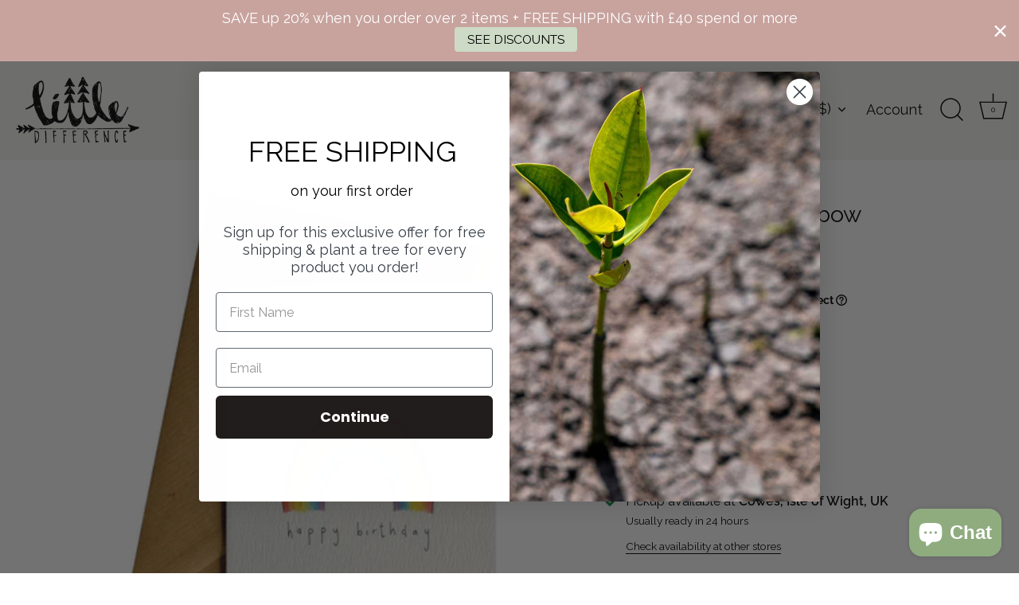

--- FILE ---
content_type: text/html; charset=utf-8
request_url: https://www.littledifference.org/products/happy-birthday-rainbow-152
body_size: 95205
content:
<!doctype html>
<html class="no-js" lang="en">
	<head>
		
  <style id="w3_bg_load">div:not(.w3_bg), section:not(.w3_bg), iframelazy:not(.w3_bg){background-image:none !important;}</style> 


<script>
	var w3_lazy_load_by_px = 200,
		blank_image_webp_url = "https://d2pk8plgu825qi.cloudfront.net/wp-content/uploads/blank.pngw3.webp",
		google_fonts_delay_load = 1e4,
		w3_mousemoveloadimg = !1,
		w3_page_is_scrolled = !1,
		w3_lazy_load_js = 1,
		w3_excluded_js = 0;
	class w3_loadscripts {
		constructor(e) {
			this.triggerEvents = e, this.eventOptions = {
				passive: !0
			}, this.userEventListener = this.triggerListener.bind(this), this.lazy_trigger, this.style_load_fired, this.lazy_scripts_load_fired = 0, this.scripts_load_fired = 0, this.scripts_load_fire = 0, this.excluded_js = w3_excluded_js, this.w3_lazy_load_js = w3_lazy_load_js, this.w3_fonts = "undefined" != typeof w3_googlefont ? w3_googlefont : [], this.w3_styles = [], this.w3_scripts = {
				normal: [],
				async: [],
				defer: [],
				lazy: []
			}, this.allJQueries = []
		}
		user_events_add(e) {
			this.triggerEvents.forEach(t => window.addEventListener(t, e.userEventListener, e.eventOptions))
		}
		user_events_remove(e) {
			this.triggerEvents.forEach(t => window.removeEventListener(t, e.userEventListener, e.eventOptions))
		}
		triggerListener_on_load() {
			"loading" === document.readyState ? document.addEventListener("DOMContentLoaded", this.load_resources.bind(this)) : this.load_resources()
		}
		triggerListener() {
			this.user_events_remove(this), this.lazy_scripts_load_fired = 1, this.add_html_class("w3_user"), "loading" === document.readyState ? (document.addEventListener("DOMContentLoaded", this.load_style_resources.bind(this)), this.scripts_load_fire || document.addEventListener("DOMContentLoaded", this.load_resources.bind(this))) : (this.load_style_resources(), this.scripts_load_fire || this.load_resources())
		}
		async load_style_resources() {
			this.style_load_fired || (this.style_load_fired = !0, this.register_styles(), document.getElementsByTagName("html")[0].setAttribute("data-css", this.w3_styles.length), document.getElementsByTagName("html")[0].setAttribute("data-css-loaded", 0), this.preload_scripts(this.w3_styles), this.load_styles_preloaded())
		}
		async load_styles_preloaded() {
			setTimeout(function(e) {
				document.getElementsByTagName("html")[0].classList.contains("css-preloaded") ? e.load_styles(e.w3_styles) : e.load_styles_preloaded()
			}, 200, this)
		}
		async load_resources() {
			this.scripts_load_fired || (this.scripts_load_fired = !0, this.hold_event_listeners(), this.exe_document_write(), this.register_scripts(), this.add_html_class("w3_start"), "function" == typeof w3_events_on_start_js && w3_events_on_start_js(), this.preload_scripts(this.w3_scripts.normal), this.preload_scripts(this.w3_scripts.defer), this.preload_scripts(this.w3_scripts.async), this.wnwAnalytics(), this.wnwBoomerang(), await this.load_scripts(this.w3_scripts.normal), await this.load_scripts(this.w3_scripts.defer), await this.load_scripts(this.w3_scripts.async), await this.execute_domcontentloaded(), await this.execute_window_load(), window.dispatchEvent(new Event("w3-scripts-loaded")), this.add_html_class("w3_js"), "function" == typeof w3_events_on_end_js && w3_events_on_end_js(), this.lazy_trigger = setInterval(this.w3_trigger_lazy_script, 500, this))
		}
		async w3_trigger_lazy_script(e) {
			e.lazy_scripts_load_fired && (await e.load_scripts(e.w3_scripts.lazy), e.add_html_class("jsload"), clearInterval(e.lazy_trigger))
		}
		add_html_class(e) {
			document.getElementsByTagName("html")[0].classList.add(e)
		}
		register_scripts() {
			document.querySelectorAll("script[type=lazyload_int]").forEach(e => {
				e.hasAttribute("data-src") ? e.hasAttribute("async") && !1 !== e.async ? this.w3_scripts.async.push(e) : e.hasAttribute("defer") && !1 !== e.defer || "module" === e.getAttribute("data-w3-type") ? this.w3_scripts.defer.push(e) : this.w3_scripts.normal.push(e) : this.w3_scripts.normal.push(e)
			}), document.querySelectorAll("script[type=lazyload_ext]").forEach(e => {
				this.w3_scripts.lazy.push(e)
			})
		}
		register_styles() {
			document.querySelectorAll("link[data-href]").forEach(e => {
				this.w3_styles.push(e)
			})
		}
		async execute_script(e) {
			return await this.repaint_frame(), new Promise(t => {
				let s = document.createElement("script"),
					a;
				[...e.attributes].forEach(e => {
					let t = e.nodeName;
					"type" !== t && "data-src" !== t && ("data-w3-type" === t && (t = "type", a = e.nodeValue), s.setAttribute(t, e.nodeValue))
				}), e.hasAttribute("data-src") ? (s.setAttribute("src", e.getAttribute("data-src")), s.addEventListener("load", t), s.addEventListener("error", t)) : (s.text = e.text, t()), null !== e.parentNode && e.parentNode.replaceChild(s, e)
			})
		}
		async execute_styles(e) {
			var t;
			let s;
			return t = e, void((s = document.createElement("link")).href = t.getAttribute("data-href"), s.rel = "stylesheet", document.head.appendChild(s), t.parentNode.removeChild(t))
		}
		async load_scripts(e) {
			let t = e.shift();
			return t ? (await this.execute_script(t), this.load_scripts(e)) : Promise.resolve()
		}
		async load_styles(e) {
			let t = e.shift();
			return t ? (this.execute_styles(t), this.load_styles(e)) : "loaded"
		}
		async load_fonts(e) {
			var t = document.createDocumentFragment();
			e.forEach(e => {
				let s = document.createElement("link");
				s.href = e, s.rel = "stylesheet", t.appendChild(s)
			}), setTimeout(function() {
				document.head.appendChild(t)
			}, google_fonts_delay_load)
		}
		preload_scripts(e) {
			var t = document.createDocumentFragment(),
				s = 0,
				a = this;
			[...e].forEach(i => {
				let r = i.getAttribute("data-src"),
					n = i.getAttribute("data-href");
				if (r) {
					let d = document.createElement("link");
					d.href = r, d.rel = "preload", d.as = "script", t.appendChild(d)
				} else if (n) {
					let l = document.createElement("link");
					l.href = n, l.rel = "preload", l.as = "style", s++, e.length == s && (l.dataset.last = 1), t.appendChild(l), l.onload = function() {
						fetch(this.href).then(e => e.blob()).then(e => {
							a.update_css_loader()
						}).catch(e => {
							a.update_css_loader()
						})
					}, l.onerror = function() {
						a.update_css_loader()
					}
				}
			}), document.head.appendChild(t)
		}
		update_css_loader() {
			document.getElementsByTagName("html")[0].setAttribute("data-css-loaded", parseInt(document.getElementsByTagName("html")[0].getAttribute("data-css-loaded")) + 1), document.getElementsByTagName("html")[0].getAttribute("data-css") == document.getElementsByTagName("html")[0].getAttribute("data-css-loaded") && document.getElementsByTagName("html")[0].classList.add("css-preloaded")
		}
		hold_event_listeners() {
			let e = {};

			function t(t, s) {
				! function(t) {
					function s(s) {
						return e[t].eventsToRewrite.indexOf(s) >= 0 ? "w3-" + s : s
					}
					e[t] || (e[t] = {
						originalFunctions: {
							add: t.addEventListener,
							remove: t.removeEventListener
						},
						eventsToRewrite: []
					}, t.addEventListener = function() {
						arguments[0] = s(arguments[0]), e[t].originalFunctions.add.apply(t, arguments)
					}, t.removeEventListener = function() {
						arguments[0] = s(arguments[0]), e[t].originalFunctions.remove.apply(t, arguments)
					})
				}(t), e[t].eventsToRewrite.push(s)
			}

			function s(e, t) {
				let s = e[t];
				Object.defineProperty(e, t, {
					get: () => s || function() {},
					set(a) {
						e["w3" + t] = s = a
					}
				})
			}
			t(document, "DOMContentLoaded"), t(window, "DOMContentLoaded"), t(window, "load"), t(window, "pageshow"), t(document, "readystatechange"), s(document, "onreadystatechange"), s(window, "onload"), s(window, "onpageshow")
		}
		hold_jquery(e) {
			let t = window.jQuery;
			Object.defineProperty(window, "jQuery", {
				get: () => t,
				set(s) {
					if (s && s.fn && !e.allJQueries.includes(s)) {
						s.fn.ready = s.fn.init.prototype.ready = function(t) {
							if (void 0 !== t) return e.scripts_load_fired ? e.domReadyFired ? t.bind(document)(s) : document.addEventListener("w3-DOMContentLoaded", () => t.bind(document)(s)) : t.bind(document)(s), s(document)
						};
						let a = s.fn.on;
						s.fn.on = s.fn.init.prototype.on = function() {
							if ("ready" == arguments[0]) {
								if (this[0] !== document) return a.apply(this, arguments), this;
								arguments[1].bind(document)(s)
							}
							if (this[0] === window) {
								function e(e) {
									return e.split(" ").map(e => "load" === e || 0 === e.indexOf("load.") ? "w3-jquery-load" : e).join(" ")
								}
								"string" == typeof arguments[0] || arguments[0] instanceof String ? arguments[0] = e(arguments[0]) : "object" == typeof arguments[0] && Object.keys(arguments[0]).forEach(t => {
									Object.assign(arguments[0], {
										[e(t)]: arguments[0][t]
									})[t]
								})
							}
							return a.apply(this, arguments), this
						}, e.allJQueries.push(s)
					}
					t = s
				}
			})
		}
		async execute_domcontentloaded() {
			this.domReadyFired = !0, await this.repaint_frame(), document.dispatchEvent(new Event("w3-DOMContentLoaded")), await this.repaint_frame(), window.dispatchEvent(new Event("w3-DOMContentLoaded")), await this.repaint_frame(), document.dispatchEvent(new Event("w3-readystatechange")), await this.repaint_frame(), document.w3onreadystatechange && document.w3onreadystatechange()
		}
		async execute_window_load() {
			await this.repaint_frame(), setTimeout(function() {
				window.dispatchEvent(new Event("w3-load"))
			}, 100), await this.repaint_frame(), window.w3onload && window.w3onload(), await this.repaint_frame(), this.allJQueries.forEach(e => e(window).trigger("w3-jquery-load")), window.dispatchEvent(new Event("w3-pageshow")), await this.repaint_frame(), window.w3onpageshow && window.w3onpageshow()
		}
		exe_document_write() {
			let e = new Map;
			document.write = document.writeln = function(t) {
				let s = document.currentScript,
					a = document.createRange(),
					i = s.parentElement,
					r = e.get(s);
				void 0 === r && (r = s.nextSibling, e.set(s, r));
				let n = document.createDocumentFragment();
				a.setStart(n, 0), n.appendChild(a.createContextualFragment(t)), i.insertBefore(n, r)
			}
		}
		async repaint_frame() {
			return new Promise(e => requestAnimationFrame(e))
		}
		static execute() {
			let e = new w3_loadscripts(["keydown", "mousemove", "touchmove", "touchstart", "touchend", "wheel"]);
			e.load_fonts(e.w3_fonts), e.user_events_add(e), e.excluded_js || e.hold_jquery(e), e.w3_lazy_load_js || (e.scripts_load_fire = 1, e.triggerListener_on_load());
			let t = setInterval(function e(s) {
				null != document.body && (document.body.getBoundingClientRect().top < -30 && s.triggerListener(), clearInterval(t))
			}, 500, e)
		}
        static run() {
            let e = new w3_loadscripts(["keydown", "mousemove", "touchmove", "touchstart", "touchend", "wheel"]);
            e.load_fonts(e.w3_fonts), e.user_events_add(e), e.excluded_js || e.hold_jquery(e), e.w3_lazy_load_js || (e.scripts_load_fire = 1, e.triggerListener_on_load());
            e.triggerListener();
        }
		wnwAnalytics() {
			document.querySelectorAll(".analytics").forEach(function(e) {
				trekkie.integrations = !1;
				var t = document.createElement("script");
				t.innerHTML = e.innerHTML, e.parentNode.insertBefore(t, e.nextSibling), e.parentNode.removeChild(e)
			})
		}
		wnwBoomerang() {
			document.querySelectorAll(".boomerang").forEach(function(e) {
				window.BOOMR.version = !1;
				var t = document.createElement("script");
				t.innerHTML = e.innerHTML, e.parentNode.insertBefore(t, e.nextSibling), e.parentNode.removeChild(e)
			})
            setTimeout(function() {
    			document.querySelectorAll(".critical2").forEach(function(a) {
    				a.remove();
    			});
  			}, 8000);
		}
	}
	setTimeout(function() {
		w3_loadscripts.execute();
    },1000);
</script>
		
		<!-- Google Tag Manager -->
<script>(function(w,d,s,l,i){w[l]=w[l]||[];w[l].push({'gtm.start':
new Date().getTime(),event:'gtm.js'});var f=d.getElementsByTagName(s)[0],
j=d.createElement(s),dl=l!='dataLayer'?'&l='+l:'';j.async=true;j.src=
'https://www.googletagmanager.com/gtm.js?id='+i+dl;f.parentNode.insertBefore(j,f);
})(window,document,'script','dataLayer','GTM-K5B8KJ6T');</script>
<!-- End Google Tag Manager -->
		<!-- Showcase 5.0.2 -->
		<meta charset="utf-8" />
<meta name="viewport" content="width=device-width,initial-scale=1.0" />
<meta http-equiv="X-UA-Compatible" content="IE=edge">

<link rel="preconnect" href="https://cdn.shopify.com" crossorigin>
<link rel="preconnect" href="https://fonts.shopify.com" crossorigin>
<link rel="preconnect" href="https://monorail-edge.shopifysvc.com">
<link rel="canonical" href="https://www.littledifference.org/products/happy-birthday-rainbow-152" /><link rel="shortcut icon" href="//www.littledifference.org/cdn/shop/files/fav_6e79323b-7653-4b22-9bd3-6e3b5928326d.png?v=1637877629" type="image/png" /><meta name="description" content="Hand Drawn &amp;amp; Painted by Sophie. Every single product Plants 1 Tree.This is a quality hand designed Greeting Card with an ethical focus for people that care about the environment, reducing extreme poverty and about generally doing good with their purchases.Blank Inside: for your own message.Card Material: the card i">
<link rel="preload" as="font" href="//www.littledifference.org/cdn/fonts/raleway/raleway_n5.0f898fcb9d16ae9a622ce7e706bb26c4a01b5028.woff2" type="font/woff2" crossorigin><link rel="preload" as="font" href="//www.littledifference.org/cdn/fonts/raleway/raleway_n6.87db7132fdf2b1a000ff834d3753ad5731e10d88.woff2" type="font/woff2" crossorigin><meta name="theme-color" content="#000000">
		<title>Happy Birthday Rainbow #152 &ndash; Little Difference</title>
		<meta property="og:site_name" content="Little Difference">
<meta property="og:url" content="https://www.littledifference.org/products/happy-birthday-rainbow-152">
<meta property="og:title" content="Happy Birthday Rainbow #152">
<meta property="og:type" content="product">
<meta property="og:description" content="Hand Drawn &amp;amp; Painted by Sophie. Every single product Plants 1 Tree.This is a quality hand designed Greeting Card with an ethical focus for people that care about the environment, reducing extreme poverty and about generally doing good with their purchases.Blank Inside: for your own message.Card Material: the card i"><meta property="og:image" content="http://www.littledifference.org/cdn/shop/products/152-Happy-Birthday-Rainbow-A6_9152af14-f6fe-42cc-8e03-37ea60d5f958_1200x1200.jpg?v=1754817959">
  <meta property="og:image:secure_url" content="https://www.littledifference.org/cdn/shop/products/152-Happy-Birthday-Rainbow-A6_9152af14-f6fe-42cc-8e03-37ea60d5f958_1200x1200.jpg?v=1754817959">
  <meta property="og:image:width" content="899">
  <meta property="og:image:height" content="899"><meta property="og:price:amount" content="9.90">
  <meta property="og:price:currency" content="NZD"><meta name="twitter:card" content="summary_large_image">
<meta name="twitter:title" content="Happy Birthday Rainbow #152">
<meta name="twitter:description" content="Hand Drawn &amp;amp; Painted by Sophie. Every single product Plants 1 Tree.This is a quality hand designed Greeting Card with an ethical focus for people that care about the environment, reducing extreme poverty and about generally doing good with their purchases.Blank Inside: for your own message.Card Material: the card i">

		<link rel="stylesheet" href="//www.littledifference.org/cdn/shop/t/91/assets/styles.css?v=164148153530493222311765943299">
		<link rel="stylesheet" href="//www.littledifference.org/cdn/shop/t/91/assets/custom.css?v=9861038321212374111765943271">

		<script>window.performance && window.performance.mark && window.performance.mark('shopify.content_for_header.start');</script><meta name="facebook-domain-verification" content="pyyxzevfsqeopau22yozwcpycpfvfn">
<meta name="google-site-verification" content="r9z1hGsv10uLWxJeBFyvcIj8TJ5Fvdv9_OslT7bTwks">
<meta id="shopify-digital-wallet" name="shopify-digital-wallet" content="/56726519967/digital_wallets/dialog">
<meta name="shopify-checkout-api-token" content="6e2688bd77507d5b7943c6ac4c1ca60e">
<link rel="alternate" hreflang="x-default" href="https://www.littledifference.org/products/happy-birthday-rainbow-152">
<link rel="alternate" hreflang="en-GG" href="https://www.littledifference.org/en-gg/products/happy-birthday-rainbow-152">
<link rel="alternate" hreflang="en-JP" href="https://www.littledifference.org/en-jp/products/happy-birthday-rainbow-152">
<link rel="alternate" hreflang="en-PL" href="https://www.littledifference.org/en-pl/products/happy-birthday-rainbow-152">
<link rel="alternate" hreflang="en-SG" href="https://www.littledifference.org/en-sg/products/happy-birthday-rainbow-152">
<link rel="alternate" hreflang="en-NZ" href="https://www.littledifference.org/products/happy-birthday-rainbow-152">
<link rel="alternate" type="application/json+oembed" href="https://www.littledifference.org/products/happy-birthday-rainbow-152.oembed">
<script async="async" src="/checkouts/internal/preloads.js?locale=en-NZ"></script>
<link rel="preconnect" href="https://shop.app" crossorigin="anonymous">
<script async="async" src="https://shop.app/checkouts/internal/preloads.js?locale=en-NZ&shop_id=56726519967" crossorigin="anonymous"></script>
<script id="apple-pay-shop-capabilities" type="application/json">{"shopId":56726519967,"countryCode":"NZ","currencyCode":"NZD","merchantCapabilities":["supports3DS"],"merchantId":"gid:\/\/shopify\/Shop\/56726519967","merchantName":"Little Difference","requiredBillingContactFields":["postalAddress","email"],"requiredShippingContactFields":["postalAddress","email"],"shippingType":"shipping","supportedNetworks":["visa","masterCard","amex","jcb"],"total":{"type":"pending","label":"Little Difference","amount":"1.00"},"shopifyPaymentsEnabled":true,"supportsSubscriptions":true}</script>
<script id="shopify-features" type="application/json">{"accessToken":"6e2688bd77507d5b7943c6ac4c1ca60e","betas":["rich-media-storefront-analytics"],"domain":"www.littledifference.org","predictiveSearch":true,"shopId":56726519967,"locale":"en"}</script>
<script>var Shopify = Shopify || {};
Shopify.shop = "little-difference-design.myshopify.com";
Shopify.locale = "en";
Shopify.currency = {"active":"NZD","rate":"1.0"};
Shopify.country = "NZ";
Shopify.theme = {"name":"SC | On Account adj | Sample Request Form - YMQ","id":174317895839,"schema_name":"Showcasex","schema_version":"5.0.2","theme_store_id":677,"role":"main"};
Shopify.theme.handle = "null";
Shopify.theme.style = {"id":null,"handle":null};
Shopify.cdnHost = "www.littledifference.org/cdn";
Shopify.routes = Shopify.routes || {};
Shopify.routes.root = "/";</script>
<script type="module">!function(o){(o.Shopify=o.Shopify||{}).modules=!0}(window);</script>
<script>!function(o){function n(){var o=[];function n(){o.push(Array.prototype.slice.apply(arguments))}return n.q=o,n}var t=o.Shopify=o.Shopify||{};t.loadFeatures=n(),t.autoloadFeatures=n()}(window);</script>
<script>
  window.ShopifyPay = window.ShopifyPay || {};
  window.ShopifyPay.apiHost = "shop.app\/pay";
  window.ShopifyPay.redirectState = null;
</script>
<script id="shop-js-analytics" type="application/json">{"pageType":"product"}</script>
<script defer="defer" async type="module" src="//www.littledifference.org/cdn/shopifycloud/shop-js/modules/v2/client.init-shop-cart-sync_BN7fPSNr.en.esm.js"></script>
<script defer="defer" async type="module" src="//www.littledifference.org/cdn/shopifycloud/shop-js/modules/v2/chunk.common_Cbph3Kss.esm.js"></script>
<script defer="defer" async type="module" src="//www.littledifference.org/cdn/shopifycloud/shop-js/modules/v2/chunk.modal_DKumMAJ1.esm.js"></script>
<script type="module">
  await import("//www.littledifference.org/cdn/shopifycloud/shop-js/modules/v2/client.init-shop-cart-sync_BN7fPSNr.en.esm.js");
await import("//www.littledifference.org/cdn/shopifycloud/shop-js/modules/v2/chunk.common_Cbph3Kss.esm.js");
await import("//www.littledifference.org/cdn/shopifycloud/shop-js/modules/v2/chunk.modal_DKumMAJ1.esm.js");

  window.Shopify.SignInWithShop?.initShopCartSync?.({"fedCMEnabled":true,"windoidEnabled":true});

</script>
<script>
  window.Shopify = window.Shopify || {};
  if (!window.Shopify.featureAssets) window.Shopify.featureAssets = {};
  window.Shopify.featureAssets['shop-js'] = {"shop-cart-sync":["modules/v2/client.shop-cart-sync_CJVUk8Jm.en.esm.js","modules/v2/chunk.common_Cbph3Kss.esm.js","modules/v2/chunk.modal_DKumMAJ1.esm.js"],"init-fed-cm":["modules/v2/client.init-fed-cm_7Fvt41F4.en.esm.js","modules/v2/chunk.common_Cbph3Kss.esm.js","modules/v2/chunk.modal_DKumMAJ1.esm.js"],"init-shop-email-lookup-coordinator":["modules/v2/client.init-shop-email-lookup-coordinator_Cc088_bR.en.esm.js","modules/v2/chunk.common_Cbph3Kss.esm.js","modules/v2/chunk.modal_DKumMAJ1.esm.js"],"init-windoid":["modules/v2/client.init-windoid_hPopwJRj.en.esm.js","modules/v2/chunk.common_Cbph3Kss.esm.js","modules/v2/chunk.modal_DKumMAJ1.esm.js"],"shop-button":["modules/v2/client.shop-button_B0jaPSNF.en.esm.js","modules/v2/chunk.common_Cbph3Kss.esm.js","modules/v2/chunk.modal_DKumMAJ1.esm.js"],"shop-cash-offers":["modules/v2/client.shop-cash-offers_DPIskqss.en.esm.js","modules/v2/chunk.common_Cbph3Kss.esm.js","modules/v2/chunk.modal_DKumMAJ1.esm.js"],"shop-toast-manager":["modules/v2/client.shop-toast-manager_CK7RT69O.en.esm.js","modules/v2/chunk.common_Cbph3Kss.esm.js","modules/v2/chunk.modal_DKumMAJ1.esm.js"],"init-shop-cart-sync":["modules/v2/client.init-shop-cart-sync_BN7fPSNr.en.esm.js","modules/v2/chunk.common_Cbph3Kss.esm.js","modules/v2/chunk.modal_DKumMAJ1.esm.js"],"init-customer-accounts-sign-up":["modules/v2/client.init-customer-accounts-sign-up_CfPf4CXf.en.esm.js","modules/v2/client.shop-login-button_DeIztwXF.en.esm.js","modules/v2/chunk.common_Cbph3Kss.esm.js","modules/v2/chunk.modal_DKumMAJ1.esm.js"],"pay-button":["modules/v2/client.pay-button_CgIwFSYN.en.esm.js","modules/v2/chunk.common_Cbph3Kss.esm.js","modules/v2/chunk.modal_DKumMAJ1.esm.js"],"init-customer-accounts":["modules/v2/client.init-customer-accounts_DQ3x16JI.en.esm.js","modules/v2/client.shop-login-button_DeIztwXF.en.esm.js","modules/v2/chunk.common_Cbph3Kss.esm.js","modules/v2/chunk.modal_DKumMAJ1.esm.js"],"avatar":["modules/v2/client.avatar_BTnouDA3.en.esm.js"],"init-shop-for-new-customer-accounts":["modules/v2/client.init-shop-for-new-customer-accounts_CsZy_esa.en.esm.js","modules/v2/client.shop-login-button_DeIztwXF.en.esm.js","modules/v2/chunk.common_Cbph3Kss.esm.js","modules/v2/chunk.modal_DKumMAJ1.esm.js"],"shop-follow-button":["modules/v2/client.shop-follow-button_BRMJjgGd.en.esm.js","modules/v2/chunk.common_Cbph3Kss.esm.js","modules/v2/chunk.modal_DKumMAJ1.esm.js"],"checkout-modal":["modules/v2/client.checkout-modal_B9Drz_yf.en.esm.js","modules/v2/chunk.common_Cbph3Kss.esm.js","modules/v2/chunk.modal_DKumMAJ1.esm.js"],"shop-login-button":["modules/v2/client.shop-login-button_DeIztwXF.en.esm.js","modules/v2/chunk.common_Cbph3Kss.esm.js","modules/v2/chunk.modal_DKumMAJ1.esm.js"],"lead-capture":["modules/v2/client.lead-capture_DXYzFM3R.en.esm.js","modules/v2/chunk.common_Cbph3Kss.esm.js","modules/v2/chunk.modal_DKumMAJ1.esm.js"],"shop-login":["modules/v2/client.shop-login_CA5pJqmO.en.esm.js","modules/v2/chunk.common_Cbph3Kss.esm.js","modules/v2/chunk.modal_DKumMAJ1.esm.js"],"payment-terms":["modules/v2/client.payment-terms_BxzfvcZJ.en.esm.js","modules/v2/chunk.common_Cbph3Kss.esm.js","modules/v2/chunk.modal_DKumMAJ1.esm.js"]};
</script>
<script>(function() {
  var isLoaded = false;
  function asyncLoad() {
    if (isLoaded) return;
    isLoaded = true;
    var urls = ["https:\/\/api.revy.io\/bundle.js?shop=little-difference-design.myshopify.com","https:\/\/api.revy.io\/bundle.js?shop=little-difference-design.myshopify.com","https:\/\/chimpstatic.com\/mcjs-connected\/js\/users\/264e7f8da73d4878be2f0ddf3\/f0489836a88c325c31ee1388b.js?shop=little-difference-design.myshopify.com","https:\/\/s3.amazonaws.com\/els-apps\/countup\/js\/app.js?shop=little-difference-design.myshopify.com","https:\/\/faq.ddshopapps.com\/js\/frontend\/scripttag.js?shop=little-difference-design.myshopify.com","https:\/\/cdn.jsdelivr.net\/gh\/apphq\/slidecart-dist@master\/slidecarthq-forward.js?4\u0026shop=little-difference-design.myshopify.com","https:\/\/cdn.hextom.com\/js\/quickannouncementbar.js?shop=little-difference-design.myshopify.com","https:\/\/api-ap1.hubapi.com\/scriptloader\/v1\/45716286.js?shop=little-difference-design.myshopify.com"];
    for (var i = 0; i < urls.length; i++) {
      var s = document.createElement('script');
      s.type = 'text/javascript';
      s.async = true;
      s.src = urls[i];
      var x = document.getElementsByTagName('script')[0];
      x.parentNode.insertBefore(s, x);
    }
  };
  if(window.attachEvent) {
    window.attachEvent('onload', asyncLoad);
  } else {
    window.addEventListener('load', asyncLoad, false);
  }
})();</script>
<script id="__st">var __st={"a":56726519967,"offset":46800,"reqid":"574c824a-9502-4d64-866f-b93f13ece5a1-1769922648","pageurl":"www.littledifference.org\/products\/happy-birthday-rainbow-152","u":"4617a4a73ca1","p":"product","rtyp":"product","rid":7282862031007};</script>
<script>window.ShopifyPaypalV4VisibilityTracking = true;</script>
<script id="captcha-bootstrap">!function(){'use strict';const t='contact',e='account',n='new_comment',o=[[t,t],['blogs',n],['comments',n],[t,'customer']],c=[[e,'customer_login'],[e,'guest_login'],[e,'recover_customer_password'],[e,'create_customer']],r=t=>t.map((([t,e])=>`form[action*='/${t}']:not([data-nocaptcha='true']) input[name='form_type'][value='${e}']`)).join(','),a=t=>()=>t?[...document.querySelectorAll(t)].map((t=>t.form)):[];function s(){const t=[...o],e=r(t);return a(e)}const i='password',u='form_key',d=['recaptcha-v3-token','g-recaptcha-response','h-captcha-response',i],f=()=>{try{return window.sessionStorage}catch{return}},m='__shopify_v',_=t=>t.elements[u];function p(t,e,n=!1){try{const o=window.sessionStorage,c=JSON.parse(o.getItem(e)),{data:r}=function(t){const{data:e,action:n}=t;return t[m]||n?{data:e,action:n}:{data:t,action:n}}(c);for(const[e,n]of Object.entries(r))t.elements[e]&&(t.elements[e].value=n);n&&o.removeItem(e)}catch(o){console.error('form repopulation failed',{error:o})}}const l='form_type',E='cptcha';function T(t){t.dataset[E]=!0}const w=window,h=w.document,L='Shopify',v='ce_forms',y='captcha';let A=!1;((t,e)=>{const n=(g='f06e6c50-85a8-45c8-87d0-21a2b65856fe',I='https://cdn.shopify.com/shopifycloud/storefront-forms-hcaptcha/ce_storefront_forms_captcha_hcaptcha.v1.5.2.iife.js',D={infoText:'Protected by hCaptcha',privacyText:'Privacy',termsText:'Terms'},(t,e,n)=>{const o=w[L][v],c=o.bindForm;if(c)return c(t,g,e,D).then(n);var r;o.q.push([[t,g,e,D],n]),r=I,A||(h.body.append(Object.assign(h.createElement('script'),{id:'captcha-provider',async:!0,src:r})),A=!0)});var g,I,D;w[L]=w[L]||{},w[L][v]=w[L][v]||{},w[L][v].q=[],w[L][y]=w[L][y]||{},w[L][y].protect=function(t,e){n(t,void 0,e),T(t)},Object.freeze(w[L][y]),function(t,e,n,w,h,L){const[v,y,A,g]=function(t,e,n){const i=e?o:[],u=t?c:[],d=[...i,...u],f=r(d),m=r(i),_=r(d.filter((([t,e])=>n.includes(e))));return[a(f),a(m),a(_),s()]}(w,h,L),I=t=>{const e=t.target;return e instanceof HTMLFormElement?e:e&&e.form},D=t=>v().includes(t);t.addEventListener('submit',(t=>{const e=I(t);if(!e)return;const n=D(e)&&!e.dataset.hcaptchaBound&&!e.dataset.recaptchaBound,o=_(e),c=g().includes(e)&&(!o||!o.value);(n||c)&&t.preventDefault(),c&&!n&&(function(t){try{if(!f())return;!function(t){const e=f();if(!e)return;const n=_(t);if(!n)return;const o=n.value;o&&e.removeItem(o)}(t);const e=Array.from(Array(32),(()=>Math.random().toString(36)[2])).join('');!function(t,e){_(t)||t.append(Object.assign(document.createElement('input'),{type:'hidden',name:u})),t.elements[u].value=e}(t,e),function(t,e){const n=f();if(!n)return;const o=[...t.querySelectorAll(`input[type='${i}']`)].map((({name:t})=>t)),c=[...d,...o],r={};for(const[a,s]of new FormData(t).entries())c.includes(a)||(r[a]=s);n.setItem(e,JSON.stringify({[m]:1,action:t.action,data:r}))}(t,e)}catch(e){console.error('failed to persist form',e)}}(e),e.submit())}));const S=(t,e)=>{t&&!t.dataset[E]&&(n(t,e.some((e=>e===t))),T(t))};for(const o of['focusin','change'])t.addEventListener(o,(t=>{const e=I(t);D(e)&&S(e,y())}));const B=e.get('form_key'),M=e.get(l),P=B&&M;t.addEventListener('DOMContentLoaded',(()=>{const t=y();if(P)for(const e of t)e.elements[l].value===M&&p(e,B);[...new Set([...A(),...v().filter((t=>'true'===t.dataset.shopifyCaptcha))])].forEach((e=>S(e,t)))}))}(h,new URLSearchParams(w.location.search),n,t,e,['guest_login'])})(!0,!0)}();</script>
<script integrity="sha256-4kQ18oKyAcykRKYeNunJcIwy7WH5gtpwJnB7kiuLZ1E=" data-source-attribution="shopify.loadfeatures" defer="defer" src="//www.littledifference.org/cdn/shopifycloud/storefront/assets/storefront/load_feature-a0a9edcb.js" crossorigin="anonymous"></script>
<script crossorigin="anonymous" defer="defer" src="//www.littledifference.org/cdn/shopifycloud/storefront/assets/shopify_pay/storefront-65b4c6d7.js?v=20250812"></script>
<script data-source-attribution="shopify.dynamic_checkout.dynamic.init">var Shopify=Shopify||{};Shopify.PaymentButton=Shopify.PaymentButton||{isStorefrontPortableWallets:!0,init:function(){window.Shopify.PaymentButton.init=function(){};var t=document.createElement("script");t.src="https://www.littledifference.org/cdn/shopifycloud/portable-wallets/latest/portable-wallets.en.js",t.type="module",document.head.appendChild(t)}};
</script>
<script data-source-attribution="shopify.dynamic_checkout.buyer_consent">
  function portableWalletsHideBuyerConsent(e){var t=document.getElementById("shopify-buyer-consent"),n=document.getElementById("shopify-subscription-policy-button");t&&n&&(t.classList.add("hidden"),t.setAttribute("aria-hidden","true"),n.removeEventListener("click",e))}function portableWalletsShowBuyerConsent(e){var t=document.getElementById("shopify-buyer-consent"),n=document.getElementById("shopify-subscription-policy-button");t&&n&&(t.classList.remove("hidden"),t.removeAttribute("aria-hidden"),n.addEventListener("click",e))}window.Shopify?.PaymentButton&&(window.Shopify.PaymentButton.hideBuyerConsent=portableWalletsHideBuyerConsent,window.Shopify.PaymentButton.showBuyerConsent=portableWalletsShowBuyerConsent);
</script>
<script>
  function portableWalletsCleanup(e){e&&e.src&&console.error("Failed to load portable wallets script "+e.src);var t=document.querySelectorAll("shopify-accelerated-checkout .shopify-payment-button__skeleton, shopify-accelerated-checkout-cart .wallet-cart-button__skeleton"),e=document.getElementById("shopify-buyer-consent");for(let e=0;e<t.length;e++)t[e].remove();e&&e.remove()}function portableWalletsNotLoadedAsModule(e){e instanceof ErrorEvent&&"string"==typeof e.message&&e.message.includes("import.meta")&&"string"==typeof e.filename&&e.filename.includes("portable-wallets")&&(window.removeEventListener("error",portableWalletsNotLoadedAsModule),window.Shopify.PaymentButton.failedToLoad=e,"loading"===document.readyState?document.addEventListener("DOMContentLoaded",window.Shopify.PaymentButton.init):window.Shopify.PaymentButton.init())}window.addEventListener("error",portableWalletsNotLoadedAsModule);
</script>

<script type="module" src="https://www.littledifference.org/cdn/shopifycloud/portable-wallets/latest/portable-wallets.en.js" onError="portableWalletsCleanup(this)" crossorigin="anonymous"></script>
<script nomodule>
  document.addEventListener("DOMContentLoaded", portableWalletsCleanup);
</script>

<link id="shopify-accelerated-checkout-styles" rel="stylesheet" media="screen" href="https://www.littledifference.org/cdn/shopifycloud/portable-wallets/latest/accelerated-checkout-backwards-compat.css" crossorigin="anonymous">
<style id="shopify-accelerated-checkout-cart">
        #shopify-buyer-consent {
  margin-top: 1em;
  display: inline-block;
  width: 100%;
}

#shopify-buyer-consent.hidden {
  display: none;
}

#shopify-subscription-policy-button {
  background: none;
  border: none;
  padding: 0;
  text-decoration: underline;
  font-size: inherit;
  cursor: pointer;
}

#shopify-subscription-policy-button::before {
  box-shadow: none;
}

      </style>

<script>window.performance && window.performance.mark && window.performance.mark('shopify.content_for_header.end');</script>

		<script>
			document.documentElement.className = document.documentElement.className.replace('no-js', 'js');
			window.theme = window.theme || {};
			theme.money_format = "${{amount}}";
			theme.money_container = '.theme-money';
			theme.strings = {
				previous: "Previous",
				next: "Next",
				close: "Close",
				addressError: "Error looking up that address",
				addressNoResults: "No results for that address",
				addressQueryLimit: "You have exceeded the Google API usage limit. Consider upgrading to a \u003ca href=\"https:\/\/developers.google.com\/maps\/premium\/usage-limits\"\u003ePremium Plan\u003c\/a\u003e.",
				authError: "There was a problem authenticating your Google Maps API Key.",
				back: "Back",
				cartConfirmation: "You must agree to the terms and conditions before continuing.",
				loadMore: "Load more",
				infiniteScrollNoMore: "No more results",
				priceNonExistent: "Unavailable",
				buttonDefault: "Add to Cart",
				buttonNoStock: "Out of stock",
				buttonNoVariant: "Unavailable",
				variantNoStock: "Sold out",
				unitPriceSeparator: " \/ ",
				colorBoxPrevious: "Previous",
				colorBoxNext: "Next",
				colorBoxClose: "Close",
				navigateHome: "Home",
				productAddingToCart: "Adding",
				productAddedToCart: "Added to cart",
				popupWasAdded: "was added to your cart",
				popupCheckout: "Checkout",
				popupContinueShopping: "Continue shopping",
				onlyXLeft: "[[ quantity ]] in stock",
				priceSoldOut: "Sold Out",
				loading: "Loading...",
				viewCart: "View cart",
				page: "Page {{ page }}",
				imageSlider: "Image slider",
				clearAll: "Clear all"
			};
			theme.routes = {
				root_url: '/',
				cart_url: '/cart',
				cart_add_url: '/cart/add',
				checkout: '/checkout'
			};
			theme.settings = {
				productImageParallax: false,
				animationEnabledDesktop: false,
				animationEnabledMobile: false
			};
			theme.checkViewportFillers = function() {
				var toggleState = false;
				var elPageContent = document.getElementById('page-content');
				if(elPageContent) {
					var elOverlapSection = elPageContent.querySelector('.header-overlap-section');
					if (elOverlapSection) {
						var padding = parseInt(getComputedStyle(elPageContent).getPropertyValue('padding-top'));
						toggleState = ((Math.round(elOverlapSection.offsetTop) - padding) === 0);
					}
				}
				if(toggleState) {
					document.getElementsByTagName('body')[0].classList.add('header-section-overlap');
				} else {
					document.getElementsByTagName('body')[0].classList.remove('header-section-overlap');
				}
			};
			theme.assessAltLogo = function() {
				var elsOverlappers = document.querySelectorAll('.needs-alt-logo');
				var useAltLogo = false;
				if(elsOverlappers.length) {
					var elSiteControl = document.querySelector('#site-control');
					var elSiteControlInner = document.querySelector('#site-control .site-control__inner');
					var headerMid = elSiteControlInner.offsetTop + elSiteControl.offsetTop + elSiteControlInner.offsetHeight / 2;
					Array.prototype.forEach.call(elsOverlappers, function(el, i) {
						var thisTop = el.getBoundingClientRect().top;
						var thisBottom = thisTop + el.offsetHeight;
						if(headerMid > thisTop && headerMid < thisBottom) {
							useAltLogo = true;
							return false;
						}
					});
				}
				if(useAltLogo) {
					document.getElementsByTagName('body')[0].classList.add('use-alt-logo');
				} else {
					document.getElementsByTagName('body')[0].classList.remove('use-alt-logo');
				}
			};
		</script>
		<script src="https://cdn.shopify.com/s/javascripts/currencies.js" ></script>
		<style>
			.oos-block .product-label:not(.oos-block-msg),
			.oos-block-msg, .oos-product-msg { display: none; }
			.oos-block .oos-block-msg, .oos-product .oos-product-msg { display: block !important; }
		</style>

		
		<!-- Hotjar Tracking Code for https://www.littledifference.org/ -->
		<script type="lazyload_int">
			(function(h,o,t,j,a,r){
			h.hj=h.hj||function(){(h.hj.q=h.hj.q||[]).push(arguments)};
			h._hjSettings={hjid:2840347,hjsv:6};
			a=o.getElementsByTagName('head')[0];
			r=o.createElement('script');r.async=1;
			r.src=t+h._hjSettings.hjid+j+h._hjSettings.hjsv;
			a.appendChild(r);
			})(window,document,'https://static.hotjar.com/c/hotjar-','.js?sv=');
		</script>
		<script type="lazyload_int">(function e(){var e=document.createElement("script");e.type="text/javascript",e.async=true,e.src="//staticw2.yotpo.com/Q3FyfIAHRK0nRVEbRSZTN2EyS6kl1YT4SHoR0L8l/widget.js";var t=document.getElementsByTagName("script")[0];t.parentNode.insertBefore(e,t)})();</script>

		
		
	  
   
   

      

      

           

           

      

      

         

<style>
 body#page-on-account-order{
      padding-top: unset !important;
}
  [href="/pages/net-term-order"]{
    background: black !important;
    color: white !important;
    padding: 20px !important;
    margin: 1.4em 0 !important;
    display: inline-block !important;
    border-radius: 10px !important;
}
input.new_net_shipping_method_input {
    width: fit-content;
    min-height: fit-content;
}
  
  </style>
	
<!-- BEGIN app block: shopify://apps/wrapped/blocks/app-embed/1714fc7d-e525-4a14-8c3e-1b6ed95734c5 --><script type="module" src="https://cdn.shopify.com/storefront/web-components.js"></script>
<!-- BEGIN app snippet: app-embed.settings --><script type="text/javascript">
  window.Wrapped = { ...window.Wrapped };
  window.Wrapped.options = {"order":{"settings":{"optionMode":"advanced","visibilityTag":"wrapped:disabled","giftMessage":false,"giftMessageMaxChars":250,"giftSender":false,"giftReceiver":false,"giftMessageRequired":false,"giftSenderRequired":false,"giftReceiverRequired":false,"giftMessageEmoji":true,"giftSenderEmoji":true,"giftReceiverEmoji":true,"giftOptionLabels":{"primary":"Select a gift option","en":"Select a gift option"},"giftCheckboxLabels":{"primary":"Gift Wrap this order?","en":"Gift Wrap this order?"},"giftMessageLabels":{"primary":"Add a personalized message to your order","en":"Add a personalized message to your order"},"giftMessagePlaceholderLabels":{"primary":"Write your message here..."},"giftSenderLabels":{"primary":"Sender:","en":"Sender:"},"giftSenderPlaceholderLabels":{"primary":"Sender name"},"giftReceiverLabels":{"primary":"Recipient:","en":"Recipient:"},"giftReceiverPlaceholderLabels":{"primary":"Receiver name"},"saveLabels":{"primary":"Save"},"removeLabels":{"primary":"Remove"},"unavailableLabels":{"primary":"Unavailable"},"visibilityHelperLabels":{"primary":"Unavailable for one or more items in your cart"},"requiredFieldLabels":{"primary":"Please fill out this field."},"emojiFieldLabels":{"primary":"Emoji characters are not permitted."},"ordersLimitReached":false,"multipleGiftVariants":true},"datafields":{"checkbox":"Gift Wrap","message":"Gift Message","sender":"Gift Sender","receiver":"Gift Receiver","variant":"Gift Option"},"product":{"handle":"gift-wrap","image":"https:\/\/cdn.shopify.com\/s\/files\/1\/0567\/2651\/9967\/products\/Gift-Wrapping_600x600.png?v=1651406168","priceMode":"order","hiddenInventory":false,"hiddenVisibility":false,"variantPricingPaid":true,"variantPricingFree":false,"bundles":false,"id":7376727507103,"gid":"gid:\/\/shopify\/Product\/7376727507103","variants":[{"availableForSale":true,"title":"Default Title","price":5.0,"id":42144453099679,"imageSrc":null,"boxItemLimit":"2","boxWeightLimit":"3.0"}]},"blocks":[{"id":"6d770f8e-d0ac-406e-98ad-a7661530906c","blockType":"cart_drawer","modal":false,"pricing":true,"refresh":false,"primaryCheckbox":true,"previewImage":true,"variantAppearance":"images","labels":{"primary":null},"targets":{"173913768095":{"id":"a963bc44-1961-48ed-9b63-4cbc76d5fc06","selector":"#slidecarthq div.discount-box","repositionedByDeveloper":false,"position":"afterbegin","action":"window.SLIDECART_UPDATE()","actionDeveloper":null,"actionType":"function","actionTypeDeveloper":null,"formTarget":null},"135198572703":{"id":"bbe1acdd-525a-4f4c-9663-25052fe59dde","selector":"#slidecarthq div.discount-box","repositionedByDeveloper":false,"position":"afterbegin","action":"window.SLIDECART_UPDATE()","actionDeveloper":null,"actionType":"function","actionTypeDeveloper":null,"formTarget":null},"132807032991":{"id":"ec5722d5-0a7f-46dd-87fa-574d732552fd","selector":"#slidecarthq div.discount-box","repositionedByDeveloper":false,"position":"afterbegin","action":"window.SLIDECART_UPDATE()","actionDeveloper":null,"actionType":"function","actionTypeDeveloper":null,"formTarget":null},"132816634015":{"id":"21af1da2-e90e-4de3-a547-771b98aee111","selector":"#slidecarthq div.discount-box","repositionedByDeveloper":false,"position":"afterbegin","action":"window.SLIDECART_UPDATE()","actionDeveloper":null,"actionType":"function","actionTypeDeveloper":null,"formTarget":null},"125396975775":{"id":"a23fddff-d914-49bd-a115-a3fc68adde7c","selector":"#slidecarthq div.discount-box","repositionedByDeveloper":false,"position":"afterbegin","action":"window.SLIDECART_UPDATE()","actionDeveloper":null,"actionType":"function","actionTypeDeveloper":null,"formTarget":null},"135431651487":{"id":"3ee14797-2106-4c46-8542-d660433e304f","selector":"#slidecarthq div.discount-box","repositionedByDeveloper":false,"position":"afterbegin","action":"window.SLIDECART_UPDATE()","actionDeveloper":null,"actionType":"function","actionTypeDeveloper":null,"formTarget":null},"135343669407":{"id":"ab1e5a98-d8fd-4d01-9be0-6e058b4c483b","selector":"#slidecarthq div.discount-box","repositionedByDeveloper":false,"position":"afterbegin","action":"window.SLIDECART_UPDATE()","actionDeveloper":null,"actionType":"function","actionTypeDeveloper":null,"formTarget":null},"174010597535":{"id":"d39876de-a955-49eb-b024-783c7f50fd01","selector":"#slidecarthq div.discount-box","repositionedByDeveloper":false,"position":"afterbegin","action":"window.SLIDECART_UPDATE()","actionDeveloper":null,"actionType":"function","actionTypeDeveloper":null,"formTarget":null},"135198605471":{"id":"8612409e-80c3-4ab5-a586-45831a32dbe0","selector":"#slidecarthq div.discount-box","repositionedByDeveloper":false,"position":"afterbegin","action":"window.SLIDECART_UPDATE()","actionDeveloper":null,"actionType":"function","actionTypeDeveloper":null,"formTarget":null},"136179384479":{"id":"889d338b-09da-40c3-97fc-12fe6e9e96bc","selector":"#slidecarthq div.discount-box","repositionedByDeveloper":false,"position":"afterbegin","action":"window.SLIDECART_UPDATE()","actionDeveloper":null,"actionType":"function","actionTypeDeveloper":null,"formTarget":null},"174194294943":{"id":"04759f59-ede2-41e1-85c9-08df846be937","selector":"#slidecarthq div.discount-box","repositionedByDeveloper":false,"position":"afterbegin","action":"window.SLIDECART_UPDATE()","actionDeveloper":null,"actionType":"function","actionTypeDeveloper":null,"formTarget":null},"174290731167":{"id":"2b7d92d6-68f1-47e6-8532-e756a8042ec5","selector":"#slidecarthq div.discount-box","repositionedByDeveloper":false,"position":"afterbegin","action":"window.SLIDECART_UPDATE()","actionDeveloper":null,"actionType":"function","actionTypeDeveloper":null,"formTarget":null},"174317895839":{"id":"f4b20db6-ae4a-4b0e-93cd-a66e1443226f","selector":"#slidecarthq div.discount-box","repositionedByDeveloper":false,"position":"afterbegin","action":"window.SLIDECART_UPDATE()","actionDeveloper":null,"actionType":"function","actionTypeDeveloper":null,"formTarget":null},"174322155679":{"id":"4b6d0a5d-d127-4588-8d59-1c15b466298e","selector":"#slidecarthq div.discount-box","repositionedByDeveloper":false,"position":"afterbegin","action":"window.SLIDECART_UPDATE()","actionDeveloper":null,"actionType":"function","actionTypeDeveloper":null,"formTarget":null},"174322188447":{"id":"b59f995e-3fba-42a2-a5b4-b65aaab3c6b8","selector":"#slidecarthq div.discount-box","repositionedByDeveloper":false,"position":"afterbegin","action":"window.SLIDECART_UPDATE()","actionDeveloper":null,"actionType":"function","actionTypeDeveloper":null,"formTarget":null},"174323302559":{"id":"57f89470-1959-4cb5-8da0-bca9bd543dac","selector":"#slidecarthq div.discount-box","repositionedByDeveloper":false,"position":"afterbegin","action":"window.SLIDECART_UPDATE()","actionDeveloper":null,"actionType":"function","actionTypeDeveloper":null,"formTarget":null}}},{"id":"e7a19ab6-a629-4ab2-a28b-160a68cff3f5","blockType":"cart_page","modal":false,"pricing":true,"refresh":false,"primaryCheckbox":true,"previewImage":false,"variantAppearance":"text","labels":{"primary":null},"targets":{"173913768095":{"id":"a963bc44-1961-48ed-9b63-4cbc76d5fc06","selector":"main form[action*=\"\/cart\"] input[type=\"submit\"][name=\"checkout\"]","repositionedByDeveloper":false,"position":"beforebegin","action":null,"actionDeveloper":null,"actionType":"reload","actionTypeDeveloper":null,"formTarget":null},"135198572703":{"id":"bbe1acdd-525a-4f4c-9663-25052fe59dde","selector":"main form[action*=\"\/cart\"] input[type=\"submit\"][name=\"checkout\"]","repositionedByDeveloper":false,"position":"beforebegin","action":null,"actionDeveloper":null,"actionType":"reload","actionTypeDeveloper":null,"formTarget":null},"132807032991":{"id":"ec5722d5-0a7f-46dd-87fa-574d732552fd","selector":"main form[action*=\"\/cart\"] input[type=\"submit\"][name=\"checkout\"]","repositionedByDeveloper":false,"position":"beforebegin","action":null,"actionDeveloper":null,"actionType":"reload","actionTypeDeveloper":null,"formTarget":null},"132816634015":{"id":"21af1da2-e90e-4de3-a547-771b98aee111","selector":"main div.cart__footer div.cart__ctas","repositionedByDeveloper":false,"position":"beforebegin","action":null,"actionDeveloper":null,"actionType":"reload","actionTypeDeveloper":null,"formTarget":null},"125396975775":{"id":"a23fddff-d914-49bd-a115-a3fc68adde7c","selector":"main form[action*=\"\/cart\"] input[type=\"submit\"][name=\"checkout\"]","repositionedByDeveloper":false,"position":"beforebegin","action":null,"actionDeveloper":null,"actionType":"reload","actionTypeDeveloper":null,"formTarget":null},"135431651487":{"id":"3ee14797-2106-4c46-8542-d660433e304f","selector":"main form[action*=\"\/cart\"] input[type=\"submit\"][name=\"checkout\"]","repositionedByDeveloper":false,"position":"beforebegin","action":null,"actionDeveloper":null,"actionType":"reload","actionTypeDeveloper":null,"formTarget":null},"135343669407":{"id":"ab1e5a98-d8fd-4d01-9be0-6e058b4c483b","selector":"main form[action*=\"\/cart\"] input[type=\"submit\"][name=\"checkout\"]","repositionedByDeveloper":false,"position":"beforebegin","action":null,"actionDeveloper":null,"actionType":"reload","actionTypeDeveloper":null,"formTarget":null},"174010597535":{"id":"d39876de-a955-49eb-b024-783c7f50fd01","selector":"main form[action*=\"\/cart\"] input[type=\"submit\"][name=\"checkout\"]","repositionedByDeveloper":false,"position":"beforebegin","action":null,"actionDeveloper":null,"actionType":"reload","actionTypeDeveloper":null,"formTarget":null},"135198605471":{"id":"8612409e-80c3-4ab5-a586-45831a32dbe0","selector":"main form[action*=\"\/cart\"] input[type=\"submit\"][name=\"checkout\"]","repositionedByDeveloper":false,"position":"beforebegin","action":null,"actionDeveloper":null,"actionType":"reload","actionTypeDeveloper":null,"formTarget":null},"136179384479":{"id":"889d338b-09da-40c3-97fc-12fe6e9e96bc","selector":"main form[action*=\"\/cart\"] input[type=\"submit\"][name=\"checkout\"]","repositionedByDeveloper":false,"position":"beforebegin","action":null,"actionDeveloper":null,"actionType":"reload","actionTypeDeveloper":null,"formTarget":null},"174194294943":{"id":"04759f59-ede2-41e1-85c9-08df846be937","selector":"main form[action*=\"\/cart\"] input[type=\"submit\"][name=\"checkout\"]","repositionedByDeveloper":false,"position":"beforebegin","action":null,"actionDeveloper":null,"actionType":"reload","actionTypeDeveloper":null,"formTarget":null},"174290731167":{"id":"2b7d92d6-68f1-47e6-8532-e756a8042ec5","selector":"main form[action*=\"\/cart\"] input[type=\"submit\"][name=\"checkout\"]","repositionedByDeveloper":false,"position":"beforebegin","action":null,"actionDeveloper":null,"actionType":"reload","actionTypeDeveloper":null,"formTarget":null},"174317895839":{"id":"f4b20db6-ae4a-4b0e-93cd-a66e1443226f","selector":"main form[action*=\"\/cart\"] input[type=\"submit\"][name=\"checkout\"]","repositionedByDeveloper":false,"position":"beforebegin","action":null,"actionDeveloper":null,"actionType":"reload","actionTypeDeveloper":null,"formTarget":null},"174322155679":{"id":"4b6d0a5d-d127-4588-8d59-1c15b466298e","selector":"main form[action*=\"\/cart\"] input[type=\"submit\"][name=\"checkout\"]","repositionedByDeveloper":false,"position":"beforebegin","action":null,"actionDeveloper":null,"actionType":"reload","actionTypeDeveloper":null,"formTarget":null},"174322188447":{"id":"b59f995e-3fba-42a2-a5b4-b65aaab3c6b8","selector":"main form[action*=\"\/cart\"] input[type=\"submit\"][name=\"checkout\"]","repositionedByDeveloper":false,"position":"beforebegin","action":null,"actionDeveloper":null,"actionType":"reload","actionTypeDeveloper":null,"formTarget":null},"174323302559":{"id":"57f89470-1959-4cb5-8da0-bca9bd543dac","selector":"main form[action*=\"\/cart\"] input[type=\"submit\"][name=\"checkout\"]","repositionedByDeveloper":false,"position":"beforebegin","action":null,"actionDeveloper":null,"actionType":"reload","actionTypeDeveloper":null,"formTarget":null}}}]}};
  window.Wrapped.settings = {"activated":true,"debug":false,"scripts":"window.cartWidgetHandler = function () {\n  if (window.location.pathname.match('\/cart')) {\n    window.location.reload();\n  } else {\n    window.SLIDECART_UPDATE();\n  }\n}","styles":"wrapped-extension {\n  border-width: 0 !important;\n}\n\n[data-controller=\"wrapped-cart\"] {\n  margin-top: 2em;\n  max-width: 500px;\n  margin-left: auto;\n  margin-right: auto;\n  text-align: center;\n}\n\n#slidecarthq [data-controller=\"wrapped-cart\"] {\n  margin-top: unset;\n  margin-bottom: 1em;\n}\n\n[data-controller=\"wrapped-cart\"] feature-checkbox [data-target=\"thumbnail\"] {\n  border: unset;\n  width: 50px;\n}\n\n[data-controller=\"wrapped-item\"] feature-checkbox [data-target=\"thumbnail\"],\n[data-controller=\"wrapped-product\"] feature-checkbox [data-target=\"thumbnail\"] {\n  display: none;\n}\n\n[data-controller=\"wrapped-cart\"] feature-checkbox label {\n  align-items: center;\n}\n\ndiv[id*=\"shopify-section-template\"][id*=\"1651399754b2721eb2\"] div.section-spacing.container {\n  padding: unset;\n}\n\n@media only screen and (max-width: 768px) {\n  [data-controller=\"wrapped-cart\"] {\n    max-width: 100%;\n  }\n  [data-controller=\"wrapped-cart\"] feature-checkbox label {\n    width: 120%;\n    position: relative;\n    left: -4em;\n  }\n}\n\n[data-product-id=\"7376727507103\"] a,\n[data-product-id=\"7376727507103\"] button,\n[data-product-id=\"7376727507103\"] input {\n  pointer-events: none;\n}\n\n[data-product-id=\"7376727507103\"] a.remove {\n  display: none;\n}\n[data-product-id=\"7376727507103\"] a.minus,\n[data-product-id=\"7376727507103\"] a.plus {\n  opacity: 0.25;\n}\n\n[data-line-item-id=\"42144453099679\"] a,\n[data-line-item-id=\"42144453099679\"] button,\n[data-line-item-id=\"42144453099679\"] input {\n  pointer-events: none;\n}\n[data-line-item-id=\"42144453099679\"] button svg {\n  opacity: 0.25;\n}\n[data-line-item-id=\"42144453099679\"] button.remove {\n  display: none;\n}","skipFetchInterceptor":false,"skipXhrInterceptor":false,"token":"6ffa4476e064d05a8313ddf1dd62891a"};
  window.Wrapped.settings.block = {"extension_background_primary_color":"#ffffff","extension_background_secondary_color":"#f3f3f3","extension_border_color":"#000000","border_width":1,"border_radius":10,"spacing_scale":"--wrapped-spacing-scale-base","hover_style":"--wrapped-hover-style-light","font_color":"#000000","font_secondary_color":"#333333","font_scale":130,"form_element_text_color":"#333333","background_color":"#ffffff","border_color":"#ffffff","checkbox_radio_color":"#d5e0cf","primary_button_text":"#ffffff","primary_button_surface":"#000000","primary_button_border":"rgba(0,0,0,0)","secondary_button_text":"#333333","secondary_button_surface":"#0000000f","secondary_button_border":"rgba(0,0,0,0)","media_fit":"fill","gift_thumbnail_size":75,"gift_thumbnail_position":"--wrapped-thumbnail-position-start"};
  window.Wrapped.settings.market = null;

  
    window.Wrapped.selectedProductId = 7282862031007;
    window.Wrapped.selectedVariantId = 41775176319135;
  if (window.Wrapped.settings.debug) {
    const logStyle = 'background-color:black;color:#ffc863;font-size:12px;font-weight:400;padding:12px;border-radius:10px;'
    console.log('%c Gift options by Wrapped | Learn more at https://apps.shopify.com/wrapped', logStyle)
    console.debug('[wrapped:booting]', window.Wrapped)
  }
</script>
<!-- END app snippet --><!-- BEGIN app snippet: app-embed.styles -->
<style type="text/css">
:root {
  --wrapped-background-color: #ffffff;

  --wrapped-extension-background-primary-color: #ffffff;
  --wrapped-extension-background-secondary-color: #f3f3f3;

  --wrapped-extension-border-color: #000000;

  --wrapped-border-color: #ffffff;
  
  
    --wrapped-border-radius: min(10px, 24px);
  
  --wrapped-border-width: 1px;

  --wrapped-checkbox-accent-color: #d5e0cf;

  --wrapped-checkbox--label-left: flex-start;
  --wrapped-checkbox--label-center: center;
  --wrapped-checkbox--label-right: flex-end;

  --wrapped-default-padding: 0.5em;
  --wrapped-container-padding: 0.5em;

  --wrapped-font-color: #000000;
  --wrapped-font-size-default: 16px;
  --wrapped-font-scale: 1.3;

  --wrapped-font-size: calc(var(--wrapped-font-size-default) * var(--wrapped-font-scale));
  --wrapped-font-size-small: calc(var(--wrapped-font-size) * 0.8);
  --wrapped-font-size-smaller: calc(var(--wrapped-font-size) * 0.7);
  --wrapped-font-size-smallest: calc(var(--wrapped-font-size) * 0.65);

  --wrapped-component-bottom-padding: 0.5em;

  --wrapped-feature-max-height: 500px;

  --wrapped-textarea-min-height: 80px;

  --wrapped-thumbnail-position-start: -1;
  --wrapped-thumbnail-position-end: 2;
  --wrapped-thumbnail-position: var(--wrapped-thumbnail-position-start, -1);
  --wrapped-thumbnail-size: clamp(40px, 75px, 200px);

  --wrapped-extension-margin-block-start: 1em;
  --wrapped-extension-margin-block-end: 2em;

  --wrapped-unavailable-gift-variant-opacity: 0.4;
}


wrapped-extension {
  background-color: var(--wrapped-extension-background-primary-color) !important;
  border: 1px solid var(--wrapped-extension-border-color) !important;
  border-radius: var(--wrapped-border-radius) !important;
  display: block;
  color: var(--wrapped-font-color) !important;
  font-size: var(--wrapped-font-size) !important;
  height: fit-content !important;
  margin-block-start: var(--wrapped-extension-margin-block-start) !important;
  margin-block-end: var(--wrapped-extension-margin-block-end) !important;
  min-width: unset !important;
  max-width: 640px !important;
  overflow: hidden !important;
  padding: unset !important;
  width: unset !important;

  &:has([part="provider"][gift-variants-unavailable="true"]) {
    display: none !important;
  }
  &:has([part="provider"][is-filtered="true"]) {
    display: none !important;
  }
  &:has([part="provider"][is-gift-option="true"]) {
    display: none !important;
  }
  &:has([part="provider"][is-hidden="true"]) {
    border: none !important;
    display: none !important;
  }

  &:has(wrapped-cart-list-provider) {
    margin-left: auto !important;
    margin-right: 0 !important;
  }

  &[target-group="drawer"]:has(wrapped-cart-list-provider) {
    max-width: unset !important;
    margin-left: unset !important;
    margin-right: unset !important;
    margin-block-end: calc(var(--wrapped-extension-margin-block-end) * 0.5) !important;
  }
}

wrapped-extension * {
  font-size: inherit;
  font-family: inherit;
  color: inherit;
  letter-spacing: normal !important;
  line-height: normal !important;
  text-transform: unset !important;
  visibility: inherit !important;

  & input[type=text]::-webkit-input-placeholder, textarea::-webkit-input-placeholder, select::-webkit-input-placeholder {
    color: revert !important;
    opacity: revert !important;
  }
}

wrapped-extension [part="provider"] {
  display: flex;
  flex-direction: column;

  & [part="feature"][enabled="false"] {
    display: none;
    opacity: 0;
    visibility: hidden;
  }

  &[is-checked="true"] {
    &:has([enabled="true"]:not([singular="true"]):not([feature="checkbox"])) {
      & [feature="checkbox"] {
        border-bottom: 1px solid var(--wrapped-extension-border-color);
      }
    }

    & [part="feature"] {
      opacity: 1;
      max-height: var(--wrapped-feature-max-height);
      visibility: visible;
    }
  }

  &[hidden-checkbox="true"] {
    & [part="feature"] {
      opacity: 1;
      max-height: var(--wrapped-feature-max-height);
      visibility: visible;
    }

    & [feature="checkbox"] {
      display: none;
      opacity: 0;
      visibility: hidden;
    }

    
    &[is-checked="false"][has-gift-variants="true"] {
      & [feature="message"], [feature="sender-receiver"] {
        & input, textarea, span {
          pointer-events: none !important;
          cursor: none;
          opacity: 0.5;
        }
      }
    }
  }

  
  &[limited="true"] {
    cursor: none !important;
    pointer-events: none !important;
    opacity: 0.6 !important;

    & [part="container"] {
      & label {
        pointer-events: none !important;
      }
    }
  }

  
  &[saving="true"] {
    & [part="container"] {
      & label {
        pointer-events: none !important;

        & input[type="checkbox"], input[type="radio"], span {
          opacity: 0.7 !important;
          transition: opacity 300ms cubic-bezier(0.25, 0.1, 0.25, 1);
        }
      }

      & select {
        pointer-events: none !important;
        opacity: 0.7 !important;
        outline: none;
      }
    }
  }
}


wrapped-extension [part="feature"]:not([feature="checkbox"]) {
  background-color: var(--wrapped-extension-background-secondary-color);
  max-height: 0;
  opacity: 0;
  visibility: hidden;
  transition: padding-top 0.2s, opacity 0.2s, visibility 0.2s, max-height 0.2s cubic-bezier(0.42, 0, 0.58, 1);
}

wrapped-extension [part="feature"] {
  overflow: hidden !important;

  & [part="container"] {
    display: flex;
    flex-direction: column;
    row-gap: 0.25em;

    & label {
      align-items: center !important;
      column-gap: var(--wrapped-default-padding) !important;
      cursor: pointer !important;
      display: flex;
      line-height: normal !important;
      margin: 0 !important;
      pointer-events: auto !important;
      text-align: left !important;
      text-transform: unset !important;
    }
  }
}

wrapped-extension [feature="checkbox"] [part="container"] {
  padding: var(--wrapped-container-padding);

  & label {
    padding: 0 !important;

    & input[type="checkbox"] {
      cursor: pointer;
      appearance: auto !important;
      clip: unset !important;
      display: inline-block !important;
      height: var(--wrapped-font-size) !important;
      margin: 0  !important;
      min-height: revert !important;
      position: unset !important;
      top: unset !important;
      width: var(--wrapped-font-size) !important;

      &::before {
        content: unset !important;
      }
      &::after {
        content: unset !important;
      }

      &:checked::before {
        content: unset !important;
      }

      &:checked::after {
        content: unset !important;
      }
    }

    & span {
      &[part="label"] {
        border: unset !important;
        flex-grow: 1;
        padding: unset !important;
      }

      &[part="pricing"] {
        align-content: center;
        font-size: var(--wrapped-font-size-small);
        white-space: nowrap;
      }

      &[part="thumbnail"] {
        background-color: var(--wrapped-background-color);
        background-size: cover;
        background-position: center;
        background-repeat: no-repeat;
        border: 1px solid #ddd;
        border-color: var(--wrapped-border-color);
        border-radius: var(--wrapped-border-radius);
        min-height: var(--wrapped-thumbnail-size);
        max-height: var(--wrapped-thumbnail-size);
        min-width: var(--wrapped-thumbnail-size);
        max-width: var(--wrapped-thumbnail-size);
        height: 100%;
        width: 100%;
        display: inline-block;
        overflow: hidden;
        vertical-align: middle;
        order: var(--wrapped-thumbnail-position);

        
        margin-right: 0.6em;
        

        
      }
    }
  }

  
  & label input[type="checkbox"] {
    accent-color: var(--wrapped-checkbox-accent-color);
  }
  
}

wrapped-extension [hidden-checkbox="false"] [feature="variant"][enabled="true"][singular="true"] {
  display: none;
}

wrapped-extension [feature="variant"] [part="container"] {
  padding: var(--wrapped-container-padding) var(--wrapped-container-padding) 0;

  & fieldset {
    background-color: var(--wrapped-background-color) !important;
    border-color: var(--wrapped-border-color) !important;
    border-radius: var(--wrapped-border-radius) !important;
    border-style: solid !important;
    border-width: var(--wrapped-border-width) !important;
    color: var(--wrapped-font-color) !important;
    font-family: inherit;
    font-size: calc(var(--wrapped-font-size) * 0.9) !important;
    margin-bottom: 0.5em !important;
    margin-left: 0 !important;
    margin-right: 0 !important;
    overflow-x: hidden !important;
    overflow-y: scroll !important;
    padding: 0 !important;
    max-height: calc(calc(var(--wrapped-feature-max-height) * 0.5) - calc(var(--wrapped-container-padding) * 4)) !important;
    min-width: 100% !important;
    max-width: 100% !important;
    width: 100% !important;
    -webkit-appearance: auto !important;
    -moz-appearance: auto !important;

    & label {
      background-color: initial;
      container-type: inline-size;
      padding: var(--wrapped-default-padding) calc(var(--wrapped-default-padding) / 2);
      margin-bottom: 0 !important;
      transition: background-color 0.1s, box-shadow 0.1s ease-out;
      transition-delay: 0.1s;
      width: auto;

      & input[type="radio"] {
        appearance: auto !important;
        clip: unset !important;
        cursor: default;
        display: inline-block !important;
        height: var(--wrapped-font-size) !important;
        margin: 0  !important;
        min-height: revert !important;
        position: unset !important;
        top: unset !important;
        vertical-align: top;
        width: var(--wrapped-font-size) !important;

        
        accent-color: var(--wrapped-checkbox-accent-color);
        
      }

      & div[part="wrapper"] {
        display: flex;
        flex-direction: row;
        flex-grow: 1;

        & span {
          border: unset !important;
          font-size: var(--wrapped-font-size-small);

          &[part="title"] {
            width: 100%;
          }

          &[part="pricing"] {
            padding-right: calc(var(--wrapped-default-padding) / 2);
            white-space: nowrap;
          }
        }
      }

      @container (max-width: 400px) {
        div[part="wrapper"] {
          flex-direction: column;
        }
      }

      &[data-available="false"] {
        opacity: var(--wrapped-unavailable-gift-variant-opacity) !important;
        pointer-events: none !important;
      }

      &[data-filtered="true"] {
        opacity: var(--wrapped-unavailable-gift-variant-opacity) !important;
        pointer-events: none !important;
      }

      &:has(input:checked) {
        background-color: var(--wrapped-extension-background-secondary-color);
        box-shadow: inset 0px 10px 10px -10px rgba(0, 0, 0, 0.029);
      }

      &:hover {
        background-color: var(--wrapped-extension-background-secondary-color);
        box-shadow: inset 0px 10px 10px -10px rgba(0, 0, 0, 0.029);
        transition-delay: 0s;
      }
    }
  }

  & select {
    background-color: var(--wrapped-background-color) !important;
    background-image: none !important;
    border-color: var(--wrapped-border-color) !important;
    border-radius: var(--wrapped-border-radius) !important;
    border-style: solid !important;
    border-width: var(--wrapped-border-width) !important;
    color: var(--wrapped-font-color) !important;
    font-family: inherit;
    font-size: var(--wrapped-font-size-small) !important;
    height: auto;
    margin-bottom: 0.5em !important;
    padding: var(--wrapped-default-padding) !important;
    min-width: 100% !important;
    max-width: 100% !important;
    width: 100% !important;
    -webkit-appearance: auto !important;
    -moz-appearance: auto !important;
  }
}

wrapped-extension [feature="variant"][singular="true"] [part="container"] {
  & fieldset {
    display: none;
  }

  & select {
    display: none;
  }
}


wrapped-extension [feature="variant"][selector-type="images"] [part="container"] {
  & fieldset {
    & label {
      flex-direction: row;

      & input[type="radio"] {
        appearance: none !important;
        background-color: var(--wrapped-background-color) !important;
        background-position: center !important;
        background-repeat: no-repeat !important;
        background-size: cover !important;
        border-color: lightgrey !important;
        border-width: 0.2em !important;
        border-style: solid !important;
        border-radius: 0.4em !important;
        box-sizing: border-box !important;
        flex: 0 0 auto !important;
        width: var(--wrapped-thumbnail-size) !important;
        height: var(--wrapped-thumbnail-size) !important;
        min-width: 40px !important;
        max-width: 200px !important;
        -webkit-appearance: none !important;

        &:checked {
          
          border-color: var(--wrapped-checkbox-accent-color) !important;
          

          &::before {
            background-color: unset;
          }
        }
      }

      & div[part="wrapper"] {
        flex-direction: column;
      }
    }

    
    @media (max-width: 640px) {
      & label {
        flex-direction: column;

        & div[part="wrapper"] {
          padding-top: var(--wrapped-container-padding);
          width: 100%;
        }
      }
    }
  }
}


wrapped-extension [feature="variant"][selector-type="images-modern"] [part="container"] {
  & fieldset {
    background: none !important;
    border: none !important;
    display: grid !important;
    gap: calc(var(--wrapped-component-bottom-padding) * 0.8) !important;

    & label {
      opacity: 0.8 !important;

      margin: var(--wrapped-border-width) !important;
      flex-direction: row !important;
      padding: 2px !important;
      padding-right: var(--wrapped-container-padding) !important;

      box-sizing: border-box !important;
      box-shadow: 0 0 0 var(--wrapped-border-width) transparent !important;

      background-color: var(--wrapped-background-color) !important;
      border-color: color-mix(in srgb, var(--wrapped-border-color) 25%, transparent) !important;
      border-radius: var(--wrapped-border-radius) !important;
      border-style: solid !important;
      border-width: var(--wrapped-border-width) !important;
      color: var(--wrapped-font-color) !important;

      transition: box-shadow 0.2s cubic-bezier(0.25, 0.1, 0.25, 1),
                  border-color 0.2s cubic-bezier(0.25, 0.1, 0.25, 1),
                  opacity 0.1s cubic-bezier(0.25, 0.1, 0.25, 1) !important;

      & input[type="radio"] {
        cursor: pointer;
        appearance: none !important;
        background-color: var(--wrapped-background-color) !important;
        background-position: center !important;
        background-repeat: no-repeat !important;
        background-size: cover !important;
        border: none !important;
        border-radius: max(0px, calc(var(--wrapped-border-radius) - 2px)) !important;
        box-sizing: border-box !important;
        flex: 0 0 auto !important;
        width: var(--wrapped-thumbnail-size) !important;
        height: var(--wrapped-thumbnail-size) !important;
        min-width: 40px !important;
        max-width: 200px !important;
        -webkit-appearance: none !important;

        &:checked {
          
          border-color: var(--wrapped-checkbox-accent-color) !important;
          

          &::before {
            background-color: unset;
          }
        }
      }

      & div[part="wrapper"] {
        flex-direction: row;
        gap: var(--wrapped-container-padding);
      }

      &:has(input:checked) {
        border-color: var(--wrapped-checkbox-accent-color) !important;
        border-width: var(--wrapped-border-width) !important;
        box-shadow: 0 0 0 var(--wrapped-border-width) var(--wrapped-checkbox-accent-color) !important;

        pointer-events: none !important;
        opacity: 1 !important;
      }

      &:hover {
        opacity: 1 !important;
      }

      &[data-available="false"] {
        opacity: var(--wrapped-unavailable-gift-variant-opacity) !important;
        pointer-events: none !important;
      }

      &[data-filtered="true"] {
        opacity: var(--wrapped-unavailable-gift-variant-opacity) !important;
        pointer-events: none !important;
      }
    }
  }
}

wrapped-extension [feature="message"] [part="container"] {
  padding: var(--wrapped-container-padding);

  & textarea {
    background-color: var(--wrapped-background-color) !important;
    border-color: var(--wrapped-border-color) !important;
    border-radius: var(--wrapped-border-radius) !important;
    border-style: solid !important;
    border-width: var(--wrapped-border-width) !important;
    box-sizing: border-box;
    color: var(--wrapped-font-color) !important;
    font-size: var(--wrapped-font-size-small) !important;
    font-family: inherit;
    margin: 0 !important;
    min-height: var(--wrapped-textarea-min-height) !important;
    max-width: unset !important;
    min-width: unset !important;
    outline: none !important;
    padding: var(--wrapped-default-padding) !important;
    pointer-events: auto !important;
    width: 100% !important;
  }

  & [part="message-counter"] {
    align-self: flex-end !important;
    font-size: var(--wrapped-font-size-smallest) !important;
  }
}

wrapped-extension [feature="sender-receiver"] [part="container"] {
  flex-direction: row;
  justify-content: space-between;
  gap: 0.5em;
  padding: var(--wrapped-container-padding) var(--wrapped-container-padding) 0;

  & input[type="text"] {
    background-color: var(--wrapped-background-color) !important;
    border-color: var(--wrapped-border-color) !important;
    border-radius: var(--wrapped-border-radius) !important;
    border-style: solid !important;
    border-width: var(--wrapped-border-width) !important;
    box-sizing: border-box;
    box-shadow: none !important;
    color: var(--wrapped-font-color) !important;
    font-family: inherit;
    font-size: var(--wrapped-font-size-small) !important;
    height: auto;
    margin-bottom: 0.5em !important;
    max-width: 100% !important;
    min-width: 100% !important;
    outline: none !important;
    padding: var(--wrapped-default-padding) !important;
    text-indent: revert;
    width: 100% !important;
    -webkit-appearance: auto !important;
    -moz-appearance: auto !important;
  }

  & [part="sender"], [part="receiver"] {
    width: 100% !important;
  }
}

wrapped-extension [feature="sender-receiver"][fields="receiver"] [part="sender"],
wrapped-extension [feature="sender-receiver"][fields="sender"] [part="receiver"] {
  display: none;
}


body:has(wrapped-extension):has(wrapped-product-provider[bundles="false"][is-checked="true"]) {
  & shopify-accelerated-checkout {
    opacity: 0.5 !important;
    pointer-events: none !important;
  }
}
body:has(wrapped-gift-block[target-group="product-page"][gifting]) {
  & shopify-accelerated-checkout {
    opacity: 0.5 !important;
    pointer-events: none !important;
  }
}
</style>
<!-- END app snippet --><!-- BEGIN app snippet: app-embed.customizations --><script type="text/javascript">
  // store customizations
  if (window.Wrapped?.settings?.styles) {
    const styleElement = document.createElement('style')
    styleElement.type = 'text/css'
    styleElement.appendChild(document.createTextNode(window.Wrapped.settings.styles))
    document.head.appendChild(styleElement)
  }

  if (window.Wrapped?.settings?.scripts) {
    const scriptElement = document.createElement('script')
    scriptElement.type = 'text/javascript'
    scriptElement.appendChild(document.createTextNode(window.Wrapped.settings.scripts))
    document.head.appendChild(scriptElement)
  }

  // theme customizations
  if (window.Wrapped?.theme?.styles) {
    const styleElement = document.createElement('style')
    styleElement.type = 'text/css'
    styleElement.appendChild(document.createTextNode(window.Wrapped.theme.styles))
    document.head.appendChild(styleElement)
  }

  if (window.Wrapped?.theme?.scripts) {
    const scriptElement = document.createElement('script')
    scriptElement.type = 'text/javascript'
    scriptElement.appendChild(document.createTextNode(window.Wrapped.theme.scripts))
    document.head.appendChild(scriptElement)
  }
</script>
<!-- END app snippet -->


<!-- END app block --><!-- BEGIN app block: shopify://apps/ymq-product-options-variants/blocks/app-embed/86b91121-1f62-4e27-9812-b70a823eb918 -->
    <!-- BEGIN app snippet: option.v2 --><style id="ymq-checkout-button-protect">
    [name="checkout"],
    [name="chekout"],
    a[href^="/checkout"],
    a[href="/account/login"].cart__submit,
    button[type="submit"].btn-order,
    a.btn.cart__checkout,
    a.cart__submit,
    .wc-proceed-to-checkout button,
    #cart_form .buttons .btn-primary,
    .ymq-checkout-button {
        pointer-events: none;
    }
</style>

<script>
    document.addEventListener('DOMContentLoaded', () => {
        setTimeout(() => {
            const protectStyle = document.getElementById('ymq-checkout-button-protect');
            if (protectStyle) protectStyle.remove();
        }, 300);
    });
</script>


<!-- BEGIN app snippet: js --><script>
    !function(){window.ymqOptionInitProduct=(t,e=!1)=>{if(e)try{ymq_option.product=t}catch(t){}try{void 0===window.ymq_option_os2_products&&(window.ymq_option_os2_products={}),window.ymq_option_os2_products[t.id]=t}catch(t){}"object"==typeof ymq_option&&"object"==typeof ymq_option.os2_products&&(ymq_option.os2_products[t.id]=t),"object"==typeof ymqOption&&ymqOption.os2Product()},window.ymqOptionIntervalResult=function(t,e,n,o){"function"==typeof t?(o=e,n=t,e=1e3,t=20):"function"==typeof e&&(o=n,n=e,e=1e3),"function"!=typeof n&&(n=function(){return!1});let i=0,r=setInterval(function(){i++,i>t||n(i)?clearInterval(r):"function"==typeof o&&o()},e)},window.ymqOptionUrlParam=function(t,e=""){let n=new RegExp("(^|&)"+t+"=([^&]*)(&|$)"),o=null;if(""!=e)try{o=(e=new URL(e,window.location.href)).search.substr(1).match(n)}catch(t){return console.log(t),null}else o=window.location.search.substr(1).match(n);return null!=o?"variant"==t?Number(decodeURI(o[2])):decodeURI(o[2]):null},void 0===window.YmqModal&&(window.YmqModal=(()=>{"use strict";const t=["a[href]","area[href]",'input:not([disabled]):not([type="hidden"]):not([aria-hidden])',"select:not([disabled]):not([aria-hidden])","textarea:not([disabled]):not([aria-hidden])","button:not([disabled]):not([aria-hidden])","iframe","object","embed","[contenteditable]",'[tabindex]:not([tabindex^="-"])'];class e{constructor({targetModal:t,triggers:e=[],onShow:n=()=>{},onClose:o=()=>{},openTrigger:i="data-ymqmodal-trigger",closeTrigger:r="data-ymqmodal-close",openClass:s="ymq-modal-open",disableScroll:a=!0,disableFocus:d=!1,awaitCloseAnimation:l=!1,awaitOpenAnimation:u=!1,debugMode:c=!1}){this.modal=document.getElementById(t),this.config={debugMode:c,disableScroll:a,openTrigger:i,closeTrigger:r,openClass:s,onShow:n,onClose:o,awaitCloseAnimation:l,awaitOpenAnimation:u,disableFocus:d},e.length>0&&this.registerTriggers(...e),this.onClick=this.onClick.bind(this),this.onKeydown=this.onKeydown.bind(this)}registerTriggers(...t){t.filter(Boolean).forEach(t=>{t.addEventListener("click",t=>this.showModal(t))})}showModal(t=null){if(this.activeElement=document.activeElement,this.modal.setAttribute("aria-hidden","false"),this.modal.classList.add(this.config.openClass),this.scrollBehaviour("disable"),this.addEventListeners(),this.config.awaitOpenAnimation){const t=()=>{this.modal.removeEventListener("animationend",t,!1),this.setFocusToFirstNode()};this.modal.addEventListener("animationend",t,!1)}else this.setFocusToFirstNode();this.config.onShow(this.modal,this.activeElement,t)}closeModal(t=null){const e=this.modal;if(this.modal.setAttribute("aria-hidden","true"),this.removeEventListeners(),this.scrollBehaviour("enable"),this.activeElement&&this.activeElement.focus&&this.activeElement.focus(),this.config.onClose(this.modal,this.activeElement,t),this.config.awaitCloseAnimation){const t=this.config.openClass;this.modal.addEventListener("animationend",function n(){e.classList.remove(t),e.removeEventListener("animationend",n,!1)},!1)}else e.classList.remove(this.config.openClass);let n=document.querySelector('.ymq-modal-open[aria-hidden="false"]');n&&(this.modal=n,this.showModal())}closeModalById(t){this.modal=document.getElementById(t),this.modal&&this.closeModal()}scrollBehaviour(t){if(!this.config.disableScroll)return;const e=document.querySelector("body");switch(t){case"enable":Object.assign(e.style,{overflow:""});break;case"disable":Object.assign(e.style,{overflow:"hidden"})}}addEventListeners(){this.modal.addEventListener("touchstart",this.onClick),this.modal.addEventListener("click",this.onClick),document.addEventListener("keydown",this.onKeydown)}removeEventListeners(){this.modal.removeEventListener("touchstart",this.onClick),this.modal.removeEventListener("click",this.onClick),document.removeEventListener("keydown",this.onKeydown)}onClick(t){(t.target.hasAttribute(this.config.closeTrigger)||t.target.parentNode.hasAttribute(this.config.closeTrigger))&&(t.preventDefault(),t.stopPropagation(),this.closeModal(t))}onKeydown(t){27===t.keyCode&&this.closeModal(t),9===t.keyCode&&this.retainFocus(t)}getFocusableNodes(){const e=this.modal.querySelectorAll(t);return Array(...e)}setFocusToFirstNode(){if(this.config.disableFocus)return;const t=this.getFocusableNodes();if(0===t.length)return;const e=t.filter(t=>!t.hasAttribute(this.config.closeTrigger));e.length>0&&e[0].focus(),0===e.length&&t[0].focus()}retainFocus(t){let e=this.getFocusableNodes();if(0!==e.length)if(e=e.filter(t=>null!==t.offsetParent),this.modal.contains(document.activeElement)){const n=e.indexOf(document.activeElement);t.shiftKey&&0===n&&(e[e.length-1].focus(),t.preventDefault()),!t.shiftKey&&e.length>0&&n===e.length-1&&(e[0].focus(),t.preventDefault())}else e[0].focus()}}let n=null;const o=t=>{if(!document.getElementById(t))return console.warn(`YmqModal: ❗Seems like you have missed %c'${t}'`,"background-color: #f8f9fa;color: #50596c;font-weight: bold;","ID somewhere in your code. Refer example below to resolve it."),console.warn("%cExample:","background-color: #f8f9fa;color: #50596c;font-weight: bold;",`<div class="modal" id="${t}"></div>`),!1},i=(t,e)=>{if((t=>{if(t.length<=0)console.warn("YmqModal: ❗Please specify at least one %c'ymqmodal-trigger'","background-color: #f8f9fa;color: #50596c;font-weight: bold;","data attribute."),console.warn("%cExample:","background-color: #f8f9fa;color: #50596c;font-weight: bold;",'<a href="#" data-ymqmodal-trigger="my-modal"></a>')})(t),!e)return!0;for(const t in e)o(t);return!0};return{init:t=>{const o=Object.assign({},{openTrigger:"data-ymqmodal-trigger"},t),r=[...document.querySelectorAll(`[${o.openTrigger}]`)],s=((t,e)=>{const n=[];return t.forEach(t=>{const o=t.attributes[e].value;void 0===n[o]&&(n[o]=[]),n[o].push(t)}),n})(r,o.openTrigger);if(!0!==o.debugMode||!1!==i(r,s))try{for(const t in s){const i=s[t];o.targetModal=t,o.triggers=[...i],n=new e(o)}}catch(t){}},show:(t,i)=>{const r=i||{};r.targetModal=t,!0===r.debugMode&&!1===o(t)||(n&&n.removeEventListeners(),n=new e(r),n.showModal())},close:t=>{t?n.closeModalById(t):n.closeModal()}}})(),"undefined"!=typeof window&&(window.YmqModal=YmqModal));try{if("true"==localStorage.getItem("ymq_option_test")){let t=document.createElement("script");t.src=`https://shopify.luckydn.top/option/option.js?v=${Date.now()}`,t.defer=!0,document.head.appendChild(t);let e=document.createElement("link");e.rel="stylesheet",e.type="text/css",e.href=`https://shopify.luckydn.top/option/option.css?v=${Date.now()}`,e.media="all",document.head.appendChild(e)}}catch(t){}var t,e;window.ymqSlide=(()=>{"use strict";const t=[],e={add(e,n,o,i){const r={el:e,defaultStyle:n,timeoutId:o,onCancelled:i};this.remove(e),t.push(r)},remove(n){const o=e.findIndex(n);if(-1===o)return;const i=t[o];clearTimeout(i.timeoutId),i.onCancelled(),t.splice(o,1)},find:n=>t[e.findIndex(n)],findIndex(e){let n=-1;return t.some((t,o)=>t.el===e&&(n=o,!0)),n}},n="cubic-bezier(0.19,1,0.22,1)";function o(t,o={}){return r(t),new Promise(i=>{if(-1!==e.findIndex(t))return;const r=s(t),l="number"==typeof o.endHeight,u=o.display||"block",c=o.onCancelled||function(){},h=t.getAttribute("style")||"",f=window.getComputedStyle(t),m=function(t,e="block"){const n=t.getAttribute("style")||"",o=window.getComputedStyle(t);t.style.visibility="hidden",t.style.display=e;const i=d(o.getPropertyValue("width"));t.style.position="absolute",t.style.width=`${i}px`,t.style.height="",t.style.minHeight="",t.style.paddingTop="",t.style.paddingBottom="",t.style.borderTopWidth="",t.style.borderBottomWidth="";const r=d(o.getPropertyValue("min-height")),s=d(o.getPropertyValue("padding-top")),a=d(o.getPropertyValue("padding-bottom")),l=d(o.getPropertyValue("border-top-width")),u=d(o.getPropertyValue("border-bottom-width")),c=t.scrollHeight;return t.setAttribute("style",n),{height:c,minHeight:r,paddingTop:s,paddingBottom:a,borderTop:l,borderBottom:u}}(t,u),p=/border-box/.test(f.getPropertyValue("box-sizing")),y=m.height,g=m.minHeight,b=m.paddingTop,w=m.paddingBottom,v=m.borderTop,$=m.borderBottom,M=r?f.marginTop:"0px",T=r?f.marginBottom:"0px",D=r?f.height:"0px",x=r?f.minHeight:"0px",S=r?f.paddingTop:"0px",Y=r?f.paddingBottom:"0px",L=r?f.borderTopWidth:"0px",k=r?f.borderBottomWidth:"0px",B=l?`${o.endHeight}px`:p?`${y+v+$}px`:y-b-w+"px",O=`${g}px`,_=`${b}px`,C=`${w}px`,A=`${v}px`,E=`${$}px`,q=f.marginTop,H=f.marginBottom,W=p?y:y+b+w+v+$,F="function"==typeof o.duration?o.duration(W):o.duration||400,I=`${F}ms`,P=o.ease||n,j=[`height ${I} ${P}`,`min-height ${I} ${P}`,`padding ${I} ${P}`,`border-width ${I} ${P}`,`margin ${I} ${P}`,`opacity ${I} ${P}`].join(",");requestAnimationFrame(()=>{t.style.height=D,t.style.minHeight=x,t.style.paddingTop=S,t.style.paddingBottom=Y,t.style.borderTopWidth=L,t.style.borderBottomWidth=k,t.style.marginTop=M,t.style.marginBottom=T,t.style.opacity="0",t.style.display=u,t.style.overflow="hidden",t.style.visibility="visible",t.style.transition=j,requestAnimationFrame(()=>{t.style.height=B,t.style.minHeight=O,t.style.paddingTop=_,t.style.paddingBottom=C,t.style.borderTopWidth=A,t.style.borderBottomWidth=E,t.style.marginTop=q,t.style.marginBottom=H,t.style.opacity="1"})});const V=setTimeout(()=>{a(t),t.style.display=u,l&&(t.style.height=`${o.endHeight}px`,t.style.overflow="hidden"),e.remove(t),i()},F);e.add(t,h,V,c)})}function i(t,o={}){return r(t),new Promise(i=>{if(-1!==e.findIndex(t))return;const r=s(t),l=o.display||"block",u=o.onCancelled||function(){};if(!r)return void i();const c=t.getAttribute("style")||"",h=window.getComputedStyle(t),f=/border-box/.test(h.getPropertyValue("box-sizing")),m=d(h.getPropertyValue("min-height")),p=d(h.getPropertyValue("padding-top")),y=d(h.getPropertyValue("padding-bottom")),g=d(h.getPropertyValue("border-top-width")),b=d(h.getPropertyValue("border-bottom-width")),w=t.scrollHeight,v=f?`${w+g+b}px`:w-p-y+"px",$=`${m}px`,M=`${p}px`,T=`${y}px`,D=`${g}px`,x=`${b}px`,S=h.marginTop,Y=h.marginBottom,L="function"==typeof o.duration?o.duration(w):o.duration||400,k=`${L}ms`,B=o.ease||n,O=[`height ${k} ${B}`,`padding ${k} ${B}`,`border-width ${k} ${B}`,`margin ${k} ${B}`,`opacity ${k} ${B}`].join(",");requestAnimationFrame(()=>{t.style.height=v,t.style.minHeight=$,t.style.paddingTop=M,t.style.paddingBottom=T,t.style.borderTopWidth=D,t.style.borderBottomWidth=x,t.style.marginTop=S,t.style.marginBottom=Y,t.style.opacity="1",t.style.display=l,t.style.overflow="hidden",t.style.transition=O,requestAnimationFrame(()=>{t.style.height="0",t.style.minHeight="0",t.style.paddingTop="0",t.style.paddingBottom="0",t.style.borderTopWidth="0",t.style.borderBottomWidth="0",t.style.marginTop="0",t.style.marginBottom="0",t.style.opacity="0"})});const _=setTimeout(()=>{a(t),t.style.display="none",e.remove(t),i()},L);e.add(t,c,_,u)})}function r(t){if(!e.find(t))return;const n=window.getComputedStyle(t),o=n.height,i=n.paddingTop,r=n.paddingBottom,s=n.borderTopWidth,d=n.borderBottomWidth,l=n.marginTop,u=n.marginBottom,c=n.opacity;a(t),t.style.height=o,t.style.paddingTop=i,t.style.paddingBottom=r,t.style.borderTopWidth=s,t.style.borderBottomWidth=d,t.style.marginTop=l,t.style.marginBottom=u,t.style.opacity=c,t.style.overflow="hidden",e.remove(t)}function s(t){return 0!==t.offsetHeight}function a(t){t.style.visibility="",t.style.height="",t.style.minHeight="",t.style.paddingTop="",t.style.paddingBottom="",t.style.borderTopWidth="",t.style.borderBottomWidth="",t.style.marginTop="",t.style.marginBottom="",t.style.overflow="",t.style.transition="",t.style.opacity=""}function d(t){return+t.replace(/px/,"")}return{isVisible:s,slideDown:o,slideStop:r,slideUp:i,slideToggle:function(t,e={}){const n=window.getComputedStyle(t);"none"!==n.display&&parseFloat(n.height)>0?i(t,e):o(t,e)}}})(),t=this,e=function(){"use strict";var t=6e4,e=36e5,n="millisecond",o="second",i="minute",r="hour",s="day",a="week",d="month",l="quarter",u="year",c="date",h="Invalid Date",f=/^(\d{4})[-/]?(\d{1,2})?[-/]?(\d{0,2})[Tt\s]*(\d{1,2})?:?(\d{1,2})?:?(\d{1,2})?[.:]?(\d+)?$/,m=/\[([^\]]+)]|Y{1,4}|M{1,4}|D{1,2}|d{1,4}|H{1,2}|h{1,2}|a|A|m{1,2}|s{1,2}|Z{1,2}|SSS/g,p={name:"en",weekdays:"Sunday_Monday_Tuesday_Wednesday_Thursday_Friday_Saturday".split("_"),months:"January_February_March_April_May_June_July_August_September_October_November_December".split("_"),ordinal:function(t){var e=["th","st","nd","rd"],n=t%100;return"["+t+(e[(n-20)%10]||e[n]||e[0])+"]"}},y=function(t,e,n){var o=String(t);return!o||o.length>=e?t:""+Array(e+1-o.length).join(n)+t},g={s:y,z:function(t){var e=-t.utcOffset(),n=Math.abs(e),o=Math.floor(n/60),i=n%60;return(e<=0?"+":"-")+y(o,2,"0")+":"+y(i,2,"0")},m:function t(e,n){if(e.date()<n.date())return-t(n,e);var o=12*(n.year()-e.year())+(n.month()-e.month()),i=e.clone().add(o,d),r=n-i<0,s=e.clone().add(o+(r?-1:1),d);return+(-(o+(n-i)/(r?i-s:s-i))||0)},a:function(t){return t<0?Math.ceil(t)||0:Math.floor(t)},p:function(t){return{M:d,y:u,w:a,d:s,D:c,h:r,m:i,s:o,ms:n,Q:l}[t]||String(t||"").toLowerCase().replace(/s$/,"")},u:function(t){return void 0===t}},b="en",w={};w[b]=p;var v="$isDayjsObject",$=function(t){return t instanceof x||!(!t||!t[v])},M=function t(e,n,o){var i;if(!e)return b;if("string"==typeof e){var r=e.toLowerCase();w[r]&&(i=r),n&&(w[r]=n,i=r);var s=e.split("-");if(!i&&s.length>1)return t(s[0])}else{var a=e.name;w[a]=e,i=a}return!o&&i&&(b=i),i||!o&&b},T=function(t,e){if($(t))return t.clone();var n="object"==typeof e?e:{};return n.date=t,n.args=arguments,new x(n)},D=g;D.l=M,D.i=$,D.w=function(t,e){return T(t,{locale:e.$L,utc:e.$u,x:e.$x,$offset:e.$offset})};var x=function(){function p(t){this.$L=M(t.locale,null,!0),this.parse(t),this.$x=this.$x||t.x||{},this[v]=!0}var y=p.prototype;return y.parse=function(t){this.$d=function(t){var e=t.date,n=t.utc;if(null===e)return new Date(NaN);if(D.u(e))return new Date;if(e instanceof Date)return new Date(e);if("string"==typeof e&&!/Z$/i.test(e)){var o=e.match(f);if(o){var i=o[2]-1||0,r=(o[7]||"0").substring(0,3);return n?new Date(Date.UTC(o[1],i,o[3]||1,o[4]||0,o[5]||0,o[6]||0,r)):new Date(o[1],i,o[3]||1,o[4]||0,o[5]||0,o[6]||0,r)}}return new Date(e)}(t),this.init()},y.init=function(){var t=this.$d;this.$y=t.getFullYear(),this.$M=t.getMonth(),this.$D=t.getDate(),this.$W=t.getDay(),this.$H=t.getHours(),this.$m=t.getMinutes(),this.$s=t.getSeconds(),this.$ms=t.getMilliseconds()},y.$utils=function(){return D},y.isValid=function(){return!(this.$d.toString()===h)},y.isSame=function(t,e){var n=T(t);return this.startOf(e)<=n&&n<=this.endOf(e)},y.isAfter=function(t,e){return T(t)<this.startOf(e)},y.isBefore=function(t,e){return this.endOf(e)<T(t)},y.$g=function(t,e,n){return D.u(t)?this[e]:this.set(n,t)},y.unix=function(){return Math.floor(this.valueOf()/1e3)},y.valueOf=function(){return this.$d.getTime()},y.startOf=function(t,e){var n=this,l=!!D.u(e)||e,h=D.p(t),f=function(t,e){var o=D.w(n.$u?Date.UTC(n.$y,e,t):new Date(n.$y,e,t),n);return l?o:o.endOf(s)},m=function(t,e){return D.w(n.toDate()[t].apply(n.toDate("s"),(l?[0,0,0,0]:[23,59,59,999]).slice(e)),n)},p=this.$W,y=this.$M,g=this.$D,b="set"+(this.$u?"UTC":"");switch(h){case u:return l?f(1,0):f(31,11);case d:return l?f(1,y):f(0,y+1);case a:var w=this.$locale().weekStart||0,v=(p<w?p+7:p)-w;return f(l?g-v:g+(6-v),y);case s:case c:return m(b+"Hours",0);case r:return m(b+"Minutes",1);case i:return m(b+"Seconds",2);case o:return m(b+"Milliseconds",3);default:return this.clone()}},y.endOf=function(t){return this.startOf(t,!1)},y.$set=function(t,e){var a,l=D.p(t),h="set"+(this.$u?"UTC":""),f=(a={},a[s]=h+"Date",a[c]=h+"Date",a[d]=h+"Month",a[u]=h+"FullYear",a[r]=h+"Hours",a[i]=h+"Minutes",a[o]=h+"Seconds",a[n]=h+"Milliseconds",a)[l],m=l===s?this.$D+(e-this.$W):e;if(l===d||l===u){var p=this.clone().set(c,1);p.$d[f](m),p.init(),this.$d=p.set(c,Math.min(this.$D,p.daysInMonth())).$d}else f&&this.$d[f](m);return this.init(),this},y.set=function(t,e){return this.clone().$set(t,e)},y.get=function(t){return this[D.p(t)]()},y.add=function(n,l){var c,h=this;n=Number(n);var f=D.p(l),m=function(t){var e=T(h);return D.w(e.date(e.date()+Math.round(t*n)),h)};if(f===d)return this.set(d,this.$M+n);if(f===u)return this.set(u,this.$y+n);if(f===s)return m(1);if(f===a)return m(7);var p=(c={},c[i]=t,c[r]=e,c[o]=1e3,c)[f]||1,y=this.$d.getTime()+n*p;return D.w(y,this)},y.subtract=function(t,e){return this.add(-1*t,e)},y.format=function(t){var e=this,n=this.$locale();if(!this.isValid())return n.invalidDate||h;var o=t||"YYYY-MM-DDTHH:mm:ssZ",i=D.z(this),r=this.$H,s=this.$m,a=this.$M,d=n.weekdays,l=n.months,u=n.meridiem,c=function(t,n,i,r){return t&&(t[n]||t(e,o))||i[n].slice(0,r)},f=function(t){return D.s(r%12||12,t,"0")},p=u||function(t,e,n){var o=t<12?"AM":"PM";return n?o.toLowerCase():o};return o.replace(m,function(t,o){return o||function(t){switch(t){case"YY":return String(e.$y).slice(-2);case"YYYY":return D.s(e.$y,4,"0");case"M":return a+1;case"MM":return D.s(a+1,2,"0");case"MMM":return c(n.monthsShort,a,l,3);case"MMMM":return c(l,a);case"D":return e.$D;case"DD":return D.s(e.$D,2,"0");case"d":return String(e.$W);case"dd":return c(n.weekdaysMin,e.$W,d,2);case"ddd":return c(n.weekdaysShort,e.$W,d,3);case"dddd":return d[e.$W];case"H":return String(r);case"HH":return D.s(r,2,"0");case"h":return f(1);case"hh":return f(2);case"a":return p(r,s,!0);case"A":return p(r,s,!1);case"m":return String(s);case"mm":return D.s(s,2,"0");case"s":return String(e.$s);case"ss":return D.s(e.$s,2,"0");case"SSS":return D.s(e.$ms,3,"0");case"Z":return i}return null}(t)||i.replace(":","")})},y.utcOffset=function(){return 15*-Math.round(this.$d.getTimezoneOffset()/15)},y.diff=function(n,c,h){var f,m=this,p=D.p(c),y=T(n),g=(y.utcOffset()-this.utcOffset())*t,b=this-y,w=function(){return D.m(m,y)};switch(p){case u:f=w()/12;break;case d:f=w();break;case l:f=w()/3;break;case a:f=(b-g)/6048e5;break;case s:f=(b-g)/864e5;break;case r:f=b/e;break;case i:f=b/t;break;case o:f=b/1e3;break;default:f=b}return h?f:D.a(f)},y.daysInMonth=function(){return this.endOf(d).$D},y.$locale=function(){return w[this.$L]},y.locale=function(t,e){if(!t)return this.$L;var n=this.clone(),o=M(t,e,!0);return o&&(n.$L=o),n},y.clone=function(){return D.w(this.$d,this)},y.toDate=function(){return new Date(this.valueOf())},y.toJSON=function(){return this.isValid()?this.toISOString():null},y.toISOString=function(){return this.$d.toISOString()},y.toString=function(){return this.$d.toUTCString()},p}(),S=x.prototype;return T.prototype=S,[["$ms",n],["$s",o],["$m",i],["$H",r],["$W",s],["$M",d],["$y",u],["$D",c]].forEach(function(t){S[t[1]]=function(e){return this.$g(e,t[0],t[1])}}),T.extend=function(t,e){return t.$i||(t(e,x,T),t.$i=!0),T},T.locale=M,T.isDayjs=$,T.unix=function(t){return T(1e3*t)},T.en=w[b],T.Ls=w,T.p={},T},"object"==typeof exports&&"undefined"!=typeof module?module.exports=e():"function"==typeof define&&define.amd?define(e):(t="undefined"!=typeof globalThis?globalThis:t||self).dayjs=e(),function(t,e){"object"==typeof exports&&"undefined"!=typeof module?module.exports=e():"function"==typeof define&&define.amd?define(e):(t="undefined"!=typeof globalThis?globalThis:t||self).dayjs_plugin_isSameOrBefore=e()}(this,function(){"use strict";return function(t,e){e.prototype.isSameOrBefore=function(t,e){return this.isSame(t,e)||this.isBefore(t,e)}}}),function(t,e){"object"==typeof exports&&"undefined"!=typeof module?module.exports=e():"function"==typeof define&&define.amd?define(e):(t="undefined"!=typeof globalThis?globalThis:t||self).dayjs_plugin_isSameOrAfter=e()}(this,function(){"use strict";return function(t,e){e.prototype.isSameOrAfter=function(t,e){return this.isSame(t,e)||this.isAfter(t,e)}}}),function(t,e){"object"==typeof exports&&"undefined"!=typeof module?module.exports=e():"function"==typeof define&&define.amd?define(e):(t="undefined"!=typeof globalThis?globalThis:t||self).dayjs_plugin_customParseFormat=e()}(this,function(){"use strict";var t={LTS:"h:mm:ss A",LT:"h:mm A",L:"MM/DD/YYYY",LL:"MMMM D, YYYY",LLL:"MMMM D, YYYY h:mm A",LLLL:"dddd, MMMM D, YYYY h:mm A"},e=/(\[[^[]*\])|([-_:/.,()\s]+)|(A|a|Q|YYYY|YY?|ww?|MM?M?M?|Do|DD?|hh?|HH?|mm?|ss?|S{1,3}|z|ZZ?)/g,n=/\d/,o=/\d\d/,i=/\d\d?/,r=/\d*[^-_:/,()\s\d]+/,s={},a=function(t){return(t=+t)+(t>68?1900:2e3)},d=function(t){return function(e){this[t]=+e}},l=[/[+-]\d\d:?(\d\d)?|Z/,function(t){(this.zone||(this.zone={})).offset=function(t){if(!t)return 0;if("Z"===t)return 0;var e=t.match(/([+-]|\d\d)/g),n=60*e[1]+(+e[2]||0);return 0===n?0:"+"===e[0]?-n:n}(t)}],u=function(t){var e=s[t];return e&&(e.indexOf?e:e.s.concat(e.f))},c=function(t,e){var n,o=s.meridiem;if(o){for(var i=1;i<=24;i+=1)if(t.indexOf(o(i,0,e))>-1){n=i>12;break}}else n=t===(e?"pm":"PM");return n},h={A:[r,function(t){this.afternoon=c(t,!1)}],a:[r,function(t){this.afternoon=c(t,!0)}],Q:[n,function(t){this.month=3*(t-1)+1}],S:[n,function(t){this.milliseconds=100*+t}],SS:[o,function(t){this.milliseconds=10*+t}],SSS:[/\d{3}/,function(t){this.milliseconds=+t}],s:[i,d("seconds")],ss:[i,d("seconds")],m:[i,d("minutes")],mm:[i,d("minutes")],H:[i,d("hours")],h:[i,d("hours")],HH:[i,d("hours")],hh:[i,d("hours")],D:[i,d("day")],DD:[o,d("day")],Do:[r,function(t){var e=s.ordinal,n=t.match(/\d+/);if(this.day=n[0],e)for(var o=1;o<=31;o+=1)e(o).replace(/\[|\]/g,"")===t&&(this.day=o)}],w:[i,d("week")],ww:[o,d("week")],M:[i,d("month")],MM:[o,d("month")],MMM:[r,function(t){var e=u("months"),n=(u("monthsShort")||e.map(function(t){return t.slice(0,3)})).indexOf(t)+1;if(n<1)throw new Error;this.month=n%12||n}],MMMM:[r,function(t){var e=u("months").indexOf(t)+1;if(e<1)throw new Error;this.month=e%12||e}],Y:[/[+-]?\d+/,d("year")],YY:[o,function(t){this.year=a(t)}],YYYY:[/\d{4}/,d("year")],Z:l,ZZ:l};function f(n){var o,i;o=n,i=s&&s.formats;for(var r=(n=o.replace(/(\[[^\]]+])|(LTS?|l{1,4}|L{1,4})/g,function(e,n,o){var r=o&&o.toUpperCase();return n||i[o]||t[o]||i[r].replace(/(\[[^\]]+])|(MMMM|MM|DD|dddd)/g,function(t,e,n){return e||n.slice(1)})})).match(e),a=r.length,d=0;d<a;d+=1){var l=r[d],u=h[l],c=u&&u[0],f=u&&u[1];r[d]=f?{regex:c,parser:f}:l.replace(/^\[|\]$/g,"")}return function(t){for(var e={},n=0,o=0;n<a;n+=1){var i=r[n];if("string"==typeof i)o+=i.length;else{var s=i.regex,d=i.parser,l=t.slice(o),u=s.exec(l)[0];d.call(e,u),t=t.replace(u,"")}}return function(t){var e=t.afternoon;if(void 0!==e){var n=t.hours;e?n<12&&(t.hours+=12):12===n&&(t.hours=0),delete t.afternoon}}(e),e}}return function(t,e,n){n.p.customParseFormat=!0,t&&t.parseTwoDigitYear&&(a=t.parseTwoDigitYear);var o=e.prototype,i=o.parse;o.parse=function(t){var e=t.date,o=t.utc,r=t.args;this.$u=o;var a=r[1];if("string"==typeof a){var d=!0===r[2],l=!0===r[3],u=d||l,c=r[2];l&&(c=r[2]),s=this.$locale(),!d&&c&&(s=n.Ls[c]),this.$d=function(t,e,n,o){try{if(["x","X"].indexOf(e)>-1)return new Date(("X"===e?1e3:1)*t);var i=f(e)(t),r=i.year,s=i.month,a=i.day,d=i.hours,l=i.minutes,u=i.seconds,c=i.milliseconds,h=i.zone,m=i.week,p=new Date,y=a||(r||s?1:p.getDate()),g=r||p.getFullYear(),b=0;r&&!s||(b=s>0?s-1:p.getMonth());var w,v=d||0,$=l||0,M=u||0,T=c||0;return h?new Date(Date.UTC(g,b,y,v,$,M,T+60*h.offset*1e3)):n?new Date(Date.UTC(g,b,y,v,$,M,T)):(w=new Date(g,b,y,v,$,M,T),m&&(w=o(w).week(m).toDate()),w)}catch(t){return new Date("")}}(e,a,o,n),this.init(),c&&!0!==c&&(this.$L=this.locale(c).$L),u&&e!=this.format(a)&&(this.$d=new Date("")),s={}}else if(a instanceof Array)for(var h=a.length,m=1;m<=h;m+=1){r[1]=a[m-1];var p=n.apply(this,r);if(p.isValid()){this.$d=p.$d,this.$L=p.$L,this.init();break}m===h&&(this.$d=new Date(""))}else i.call(this,t)}}})}();
</script><!-- END app snippet -->


    <script src="https://cdn.shopify.com/extensions/019c1672-7857-726a-bb67-004a452402f8/ymq-product-options-variants-436/assets/jquery.js" defer="defer"></script>




    <link href="//cdn.shopify.com/extensions/019c1672-7857-726a-bb67-004a452402f8/ymq-product-options-variants-436/assets/select.css" rel="stylesheet" type="text/css" media="all" />
    <link href="//cdn.shopify.com/extensions/019c1672-7857-726a-bb67-004a452402f8/ymq-product-options-variants-436/assets/option.css" rel="stylesheet" type="text/css" media="all" />


<style id="ymq-option-app-style"></style>

 
 


<script>
    window.ymq_option = window.ymq_option || {
        shop: {
            id: 56726519967,
            domain: "little-difference-design.myshopify.com",
            name: "little-difference-design"
        },
        secret: "806d0d8e55fd3b6f3950e2bf752773fd3c8df693bdffaf7cbdf9e83d3a9f9813",
        version: 2,
        timestamp: "1769922649",
        admin: false,
        cart: {"note":null,"attributes":{},"original_total_price":0,"total_price":0,"total_discount":0,"total_weight":0.0,"item_count":0,"items":[],"requires_shipping":false,"currency":"NZD","items_subtotal_price":0,"cart_level_discount_applications":[],"checkout_charge_amount":0},
        os2_products: {},
        product: {"id":7282862031007,"title":"Happy Birthday Rainbow #152","handle":"happy-birthday-rainbow-152","description":"\u003cp\u003eHand Drawn \u0026amp; Painted by Sophie. \u003c\/p\u003eEvery single product Plants 1 Tree.\u003cbr\u003e\u003cp\u003eThis is a quality hand designed Greeting Card with an ethical focus for people that care about the environment, reducing extreme poverty and about generally doing good with their purchases.\u003c\/p\u003e\u003cp\u003eBlank Inside: for your own message.\u003c\/p\u003e\u003cp\u003eCard Material:  the card is uncoated with a matt appearance and is soft to the touch, with a delicate natural felt texture on both sides which is a pleasure to write on. \u003c\/p\u003e* 300 GSM weight\u003cbr\u003e* 100% recycled from post consumer waste\u003cbr\u003e* Recyclable (again)\u003cbr\u003e* FSC recycled certified\u003cbr\u003e \u003cbr\u003e\u003cp\u003eEnvelope: 100gsm brown fleck kraft, 100% recycled \u0026amp; recyclable again. \u003c\/p\u003e\u003cp\u003eHand designed by Sophie: Sophie has drawn some of the designs from her family's home where she grew up on the Isle of Wight, UK and some in Queenstown Aotearoa\/New Zealand where she now lives with her partner \u0026amp; co-founder Pete, and their 2 children. She also created some of the designs on her travels. See Our Story (https:\/\/www.littledifference.org\/pages\/our-story)  for more info.\u003c\/p\u003e\u003cp\u003e Printed in: one of our 2 printing hubs - Tāmaki Makaurau\/Auckland, NZ or Kent, England. \u003c\/p\u003e\u003cp\u003e1 Card = 1 Tree! For every single Greeting Card you buy from us 1 native tree is planted, nursed and raised towards permanent reforestation in developing countries which also saves lives through alleviation of extreme poverty. See Our Mission (https:\/\/little-difference-design.myshopify.com\/pages\/our-mission)  page for details.\u003c\/p\u003eSize: A6 (148mm x 105mm) card with a C6 (114mm x 162mm) fitted envelope.\u003cbr\u003e","published_at":"2022-03-14T10:42:21+13:00","created_at":"2022-01-21T20:47:50+13:00","vendor":"Little Difference","type":"Greeting Cards RT","tags":["All Greeting Cards","birthday","colourful","happy birthday","rainbow","Retail","retail-only","RT Greeting Cards"],"price":990,"price_min":990,"price_max":990,"available":true,"price_varies":false,"compare_at_price":null,"compare_at_price_min":0,"compare_at_price_max":0,"compare_at_price_varies":false,"variants":[{"id":41775176319135,"title":"Default Title","option1":"Default Title","option2":null,"option3":null,"sku":"GC-152","requires_shipping":true,"taxable":true,"featured_image":null,"available":true,"name":"Happy Birthday Rainbow #152","public_title":null,"options":["Default Title"],"price":990,"weight":16,"compare_at_price":null,"inventory_management":"shopify","barcode":null,"requires_selling_plan":false,"selling_plan_allocations":[]}],"images":["\/\/www.littledifference.org\/cdn\/shop\/products\/152-Happy-Birthday-Rainbow-A6_9152af14-f6fe-42cc-8e03-37ea60d5f958.jpg?v=1754817959","\/\/www.littledifference.org\/cdn\/shop\/products\/Back-of-Card-with-Envelope-Only-NZ_a5e1046e-0df9-407c-a382-f1530bb9c481.jpg?v=1754817959"],"featured_image":"\/\/www.littledifference.org\/cdn\/shop\/products\/152-Happy-Birthday-Rainbow-A6_9152af14-f6fe-42cc-8e03-37ea60d5f958.jpg?v=1754817959","options":["Title"],"media":[{"alt":"Happy Birthday Rainbow #152 – hand-designed greeting card by Little Difference","id":24617067511967,"position":1,"preview_image":{"aspect_ratio":1.0,"height":899,"width":899,"src":"\/\/www.littledifference.org\/cdn\/shop\/products\/152-Happy-Birthday-Rainbow-A6_9152af14-f6fe-42cc-8e03-37ea60d5f958.jpg?v=1754817959"},"aspect_ratio":1.0,"height":899,"media_type":"image","src":"\/\/www.littledifference.org\/cdn\/shop\/products\/152-Happy-Birthday-Rainbow-A6_9152af14-f6fe-42cc-8e03-37ea60d5f958.jpg?v=1754817959","width":899},{"alt":"Happy Birthday Rainbow #152 – back of Little Difference greeting card with recycled envelope","id":30332392571039,"position":2,"preview_image":{"aspect_ratio":1.0,"height":1200,"width":1200,"src":"\/\/www.littledifference.org\/cdn\/shop\/products\/Back-of-Card-with-Envelope-Only-NZ_a5e1046e-0df9-407c-a382-f1530bb9c481.jpg?v=1754817959"},"aspect_ratio":1.0,"height":1200,"media_type":"image","src":"\/\/www.littledifference.org\/cdn\/shop\/products\/Back-of-Card-with-Envelope-Only-NZ_a5e1046e-0df9-407c-a382-f1530bb9c481.jpg?v=1754817959","width":1200}],"requires_selling_plan":false,"selling_plan_groups":[],"content":"\u003cp\u003eHand Drawn \u0026amp; Painted by Sophie. \u003c\/p\u003eEvery single product Plants 1 Tree.\u003cbr\u003e\u003cp\u003eThis is a quality hand designed Greeting Card with an ethical focus for people that care about the environment, reducing extreme poverty and about generally doing good with their purchases.\u003c\/p\u003e\u003cp\u003eBlank Inside: for your own message.\u003c\/p\u003e\u003cp\u003eCard Material:  the card is uncoated with a matt appearance and is soft to the touch, with a delicate natural felt texture on both sides which is a pleasure to write on. \u003c\/p\u003e* 300 GSM weight\u003cbr\u003e* 100% recycled from post consumer waste\u003cbr\u003e* Recyclable (again)\u003cbr\u003e* FSC recycled certified\u003cbr\u003e \u003cbr\u003e\u003cp\u003eEnvelope: 100gsm brown fleck kraft, 100% recycled \u0026amp; recyclable again. \u003c\/p\u003e\u003cp\u003eHand designed by Sophie: Sophie has drawn some of the designs from her family's home where she grew up on the Isle of Wight, UK and some in Queenstown Aotearoa\/New Zealand where she now lives with her partner \u0026amp; co-founder Pete, and their 2 children. She also created some of the designs on her travels. See Our Story (https:\/\/www.littledifference.org\/pages\/our-story)  for more info.\u003c\/p\u003e\u003cp\u003e Printed in: one of our 2 printing hubs - Tāmaki Makaurau\/Auckland, NZ or Kent, England. \u003c\/p\u003e\u003cp\u003e1 Card = 1 Tree! For every single Greeting Card you buy from us 1 native tree is planted, nursed and raised towards permanent reforestation in developing countries which also saves lives through alleviation of extreme poverty. See Our Mission (https:\/\/little-difference-design.myshopify.com\/pages\/our-mission)  page for details.\u003c\/p\u003eSize: A6 (148mm x 105mm) card with a C6 (114mm x 162mm) fitted envelope.\u003cbr\u003e"},
        page: "product",
        setting: {},
        order_limit: [],
        gloab_price_rule: [],
        gloab_discount_rule: [],
        translate: {},
        template_sort: '',
        lazy_option_set: false,
        assign: {},
        option_sets: {},
        remove_option_sets: {},
        ymq_plan: {},
        country: {
            iso_code: "NZ",
            currency: "NZD",
            name: "New Zealand",
            language: "en"
        },
        market: {
            id: 53248159,
            handle: "nz"
        },
        
        customer: {
            id: null,
            tags: [],
            email: '',
        },
        
        asset: {
            js: {
                oss: "https:\/\/cdn.shopify.com\/extensions\/019c1672-7857-726a-bb67-004a452402f8\/ymq-product-options-variants-436\/assets\/oss.js",
                s3: "https:\/\/cdn.shopify.com\/extensions\/019c1672-7857-726a-bb67-004a452402f8\/ymq-product-options-variants-436\/assets\/s3.js",
                tel: "https:\/\/cdn.shopify.com\/extensions\/019c1672-7857-726a-bb67-004a452402f8\/ymq-product-options-variants-436\/assets\/tel.js",
                tooltip: "https:\/\/cdn.shopify.com\/extensions\/019c1672-7857-726a-bb67-004a452402f8\/ymq-product-options-variants-436\/assets\/tooltip.js",
                date: "https:\/\/cdn.shopify.com\/extensions\/019c1672-7857-726a-bb67-004a452402f8\/ymq-product-options-variants-436\/assets\/date.js",
                jedate: "https:\/\/cdn.shopify.com\/extensions\/019c1672-7857-726a-bb67-004a452402f8\/ymq-product-options-variants-436\/assets\/jedate.js",
                color: "https:\/\/cdn.shopify.com\/extensions\/019c1672-7857-726a-bb67-004a452402f8\/ymq-product-options-variants-436\/assets\/color.js",
                cropper: "https:\/\/cdn.shopify.com\/extensions\/019c1672-7857-726a-bb67-004a452402f8\/ymq-product-options-variants-436\/assets\/cropper.js",
                owl: "https:\/\/cdn.shopify.com\/extensions\/019c1672-7857-726a-bb67-004a452402f8\/ymq-product-options-variants-436\/assets\/owl.js",
                gallery: "https:\/\/cdn.shopify.com\/extensions\/019c1672-7857-726a-bb67-004a452402f8\/ymq-product-options-variants-436\/assets\/gallery.js",
            },
            css: {
                tel: "https:\/\/cdn.shopify.com\/extensions\/019c1672-7857-726a-bb67-004a452402f8\/ymq-product-options-variants-436\/assets\/tel.css",
                date: "https:\/\/cdn.shopify.com\/extensions\/019c1672-7857-726a-bb67-004a452402f8\/ymq-product-options-variants-436\/assets\/date.css",
                jedate: "https:\/\/cdn.shopify.com\/extensions\/019c1672-7857-726a-bb67-004a452402f8\/ymq-product-options-variants-436\/assets\/jedate.css",
                color: "https:\/\/cdn.shopify.com\/extensions\/019c1672-7857-726a-bb67-004a452402f8\/ymq-product-options-variants-436\/assets\/color.css",
                cropper: "https:\/\/cdn.shopify.com\/extensions\/019c1672-7857-726a-bb67-004a452402f8\/ymq-product-options-variants-436\/assets\/cropper.css",
                gallery: "https:\/\/cdn.shopify.com\/extensions\/019c1672-7857-726a-bb67-004a452402f8\/ymq-product-options-variants-436\/assets\/gallery.css",
            }
        },
        money_format: "${{amount}}",
        money_with_currency_format: "${{amount}} NZD",
        svg: {
            checkmark: `<svg xmlns="http://www.w3.org/2000/svg" xml:space="preserve" class="ymq-option-checkmark" viewBox="0 0 52 52"><path fill="none" d="m14.1 27.2 7.1 7.2 16.7-16.8" class="tee-clipart-checkmark__check"></path></svg>`,
            cropper: `<svg viewBox="0 0 20 20"><path fill-rule="evenodd" d="M6 3.25c0-.414-.336-.75-.75-.75s-.75.336-.75.75v1.25h-1.25c-.414 0-.75.336-.75.75s.336.75.75.75h1.25v7.75c0 .966.784 1.75 1.75 1.75h7.75v1.25c0 .414.336.75.75.75s.75-.336.75-.75v-1.25h1.25c.414 0 .75-.336.75-.75s-.336-.75-.75-.75h-1.25v-7.75c0-.966-.784-1.75-1.75-1.75h-7.75v-1.25Zm0 2.75v7.75c0 .138.112.25.25.25h7.75v-7.75c0-.138-.112-.25-.25-.25h-7.75Z"></path></svg>`,
            qty_cut: `<svg width="10" viewBox="0 0 12 2" xmlns="http://www.w3.org/2000/svg"><path d="M11.25 0H.75C.3 0 0 .4 0 1s.3 1 .75 1h10.5c.45 0 .75-.4.75-1s-.3-1-.75-1z" fill="currentColor" fill-rule="nonzero"></path></svg>`,
            qty_add: `<svg width="10" viewBox="0 0 12 12" xmlns="http://www.w3.org/2000/svg"><path d="M11 5H7V1a1 1 0 00-2 0v4H1a1 1 0 000 2h4v4a1 1 0 002 0V7h4a1 1 0 000-2z" fill="currentColor" fill-rule="nonzero"></path></svg>`,
            question: `<svg viewBox="0 0 20 20"><path fill-rule="evenodd" d="M10 7.25c-.69 0-1.25.56-1.25 1.25a.75.75 0 0 1-1.5 0 2.75 2.75 0 1 1 3.758 2.56.61.61 0 0 0-.226.147.154.154 0 0 0-.032.046.75.75 0 0 1-1.5-.003c0-.865.696-1.385 1.208-1.586a1.25 1.25 0 0 0-.458-2.414Z"></path><path d="M10 14.5a1 1 0 1 0 0-2 1 1 0 0 0 0 2Z"></path><path fill-rule="evenodd" d="M10 17a7 7 0 1 0 0-14 7 7 0 0 0 0 14Zm0-1.5a5.5 5.5 0 1 0 0-11 5.5 5.5 0 0 0 0 11Z"></path></svg>`,
            color: `<svg viewBox="0 0 20 20"><path fill-rule="evenodd" d="M5 3a.75.75 0 0 0 0 1.5h2.69l-5.013 5.012a1.75 1.75 0 0 0 0 2.475l4.086 4.086a1.75 1.75 0 0 0 2.474 0l6.543-6.543a.75.75 0 0 0 0-1.06l-4.793-4.793-.013-.014-.444-.443a.75.75 0 0 0-.53-.22h-5Zm4.921 1.732.799.798.009.01 3.46 3.46-1.69 1.69-1.865-1.867a1.25 1.25 0 0 0-1.768 0l-1.293 1.293a1.25 1.25 0 0 0 0 1.768l1.866 1.866-1.262 1.262a.25.25 0 0 1-.354 0l-4.086-4.085a.25.25 0 0 1 0-.354l5.836-5.836a.25.25 0 0 1 .348-.005Zm.579 7.957.94-.94-1.69-1.688-.94.939 1.69 1.69Z"></path><path d="M17 15a1.5 1.5 0 1 1-3 0c0-.53.614-2.122 1.057-3.2a.476.476 0 0 1 .886 0c.443 1.078 1.057 2.67 1.057 3.2Z"></path></svg>`,
            date: `<svg viewBox="0 0 20 20"><path fill-rule="evenodd" d="M6 2.25c.414 0 .75.336.75.75v.528c.487-.028 1.07-.028 1.768-.028h2.482v-.5c0-.414.336-.75.75-.75s.75.336.75.75v.604c1.296.347 2.25 1.53 2.25 2.936 0 .835-.678 1.513-1.513 1.513h-8.733c-.004.288-.004.617-.004.997v2.468c0 1.233 1 2.232 2.232 2.232.414 0 .75.336.75.75s-.336.75-.75.75c-2.061 0-3.732-1.67-3.732-3.732v-2.5c0-.813 0-1.469.043-2 .045-.546.14-1.026.366-1.47.36-.706.933-1.28 1.639-1.64.066-.033.134-.064.202-.093v-.815c0-.414.336-.75.75-.75Zm7.237 4.303h-8.61c.033-.13.072-.234.118-.324.216-.424.56-.768.984-.984.197-.1.458-.17.912-.207.462-.037 1.057-.038 1.909-.038h3.16c.85 0 1.54.69 1.54 1.54v.005l-.004.004-.004.003h-.005Z"></path><path d="M14.25 12c0-.414-.336-.75-.75-.75s-.75.336-.75.75v1.293c0 .331.132.65.366.884l.854.853c.293.293.767.293 1.06 0 .293-.293.293-.767 0-1.06l-.78-.78v-1.19Z"></path><path fill-rule="evenodd" d="M13.5 18c2.485 0 4.5-2.015 4.5-4.5s-2.015-4.5-4.5-4.5-4.5 2.015-4.5 4.5 2.015 4.5 4.5 4.5Zm0-1.5c1.657 0 3-1.343 3-3s-1.343-3-3-3-3 1.343-3 3 1.343 3 3 3Z"></path></svg>`,
            delete: `<svg viewBox="0 0 20 20"><path d="M11.5 8.25a.75.75 0 0 1 .75.75v4.25a.75.75 0 0 1-1.5 0v-4.25a.75.75 0 0 1 .75-.75Z"></path><path d="M9.25 9a.75.75 0 0 0-1.5 0v4.25a.75.75 0 0 0 1.5 0v-4.25Z"></path><path fill-rule="evenodd" d="M7.25 5.25a2.75 2.75 0 0 1 5.5 0h3a.75.75 0 0 1 0 1.5h-.75v5.45c0 1.68 0 2.52-.327 3.162a3 3 0 0 1-1.311 1.311c-.642.327-1.482.327-3.162.327h-.4c-1.68 0-2.52 0-3.162-.327a3 3 0 0 1-1.311-1.311c-.327-.642-.327-1.482-.327-3.162v-5.45h-.75a.75.75 0 0 1 0-1.5h3Zm1.5 0a1.25 1.25 0 1 1 2.5 0h-2.5Zm-2.25 1.5h7v5.45c0 .865-.001 1.423-.036 1.848-.033.408-.09.559-.128.633a1.5 1.5 0 0 1-.655.655c-.074.038-.225.095-.633.128-.425.035-.983.036-1.848.036h-.4c-.865 0-1.423-.001-1.848-.036-.408-.033-.559-.09-.633-.128a1.5 1.5 0 0 1-.656-.655c-.037-.074-.094-.225-.127-.633-.035-.425-.036-.983-.036-1.848v-5.45Z"></path></svg>`,
            circle: `<svg class="ymq-option-progress-circle" width="28" height="28"><circle class="ymq-option-progress-bg"></circle><circle class="ymq-option-progress-bar"></circle></svg>`,
            zoom: `<svg viewBox="0 0 20 20" class="ymq-option-zoom"><path d="M10.75 5.75c0-.414-.336-.75-.75-.75s-.75.336-.75.75v3.5h-3.5c-.414 0-.75.336-.75.75s.336.75.75.75h3.5v3.5c0 .414.336.75.75.75s.75-.336.75-.75v-3.5h3.5c.414 0 .75-.336.75-.75s-.336-.75-.75-.75h-3.5v-3.5Z"></path></svg>`,
            search: `<svg width="16" height="16" viewBox="0 0 20 20" fill="none"><circle cx="9" cy="9" r="7" stroke="currentColor" stroke-width="2"/><line x1="14.2" y1="14.2" x2="18" y2="18" stroke="currentColor" stroke-width="2" stroke-linecap="round"/></svg>`,
            clear: `<svg width="16" height="16" viewBox="0 0 20 20" fill="none"><line x1="6" y1="6" x2="14" y2="14" stroke="currentColor" stroke-width="2" stroke-linecap="round"/><line x1="14" y1="6" x2="6" y2="14" stroke="currentColor" stroke-width="2" stroke-linecap="round"/></svg>`,
            click: `<svg viewBox="0 0 20 20" fill="currentColor"><path d="M10.5 3.75a.75.75 0 0 0-1.5 0v2.5a.75.75 0 0 0 1.5 0v-2.5Z"></path><path d="M14.28 6.28a.75.75 0 0 0-1.06-1.06l-1 1a.75.75 0 0 0 1.06 1.06l1-1Z"></path><path d="M7.28 13.28a.75.75 0 0 0-1.06-1.06l-1 1a.75.75 0 1 0 1.06 1.06l1-1Z"></path><path d="M7 9.75a.75.75 0 0 1-.75.75h-2.5a.75.75 0 0 1 0-1.5h2.5a.75.75 0 0 1 .75.75Z"></path><path d="M5.97 7.03a.75.75 0 0 0 1.06-1.06l-1.75-1.75a.75.75 0 0 0-1.06 1.06l1.75 1.75Z"></path><path fill-rule="evenodd" d="M8.22 8.22a.75.75 0 0 1 .767-.181l7.5 2.5a.75.75 0 0 1 .293 1.241l-1.97 1.97 1.97 1.97a.75.75 0 1 1-1.06 1.06l-1.97-1.97-1.97 1.97a.75.75 0 0 1-1.241-.293l-2.5-7.5a.75.75 0 0 1 .18-.767Zm4.998 5.001.002-.001.001-.002 1.64-1.64-4.925-1.642 1.642 4.926 1.64-1.64Z"></path><path d="M10.5 3.75a.75.75 0 0 0-1.5 0v2.5a.75.75 0 0 0 1.5 0v-2.5Z"></path><path d="M14.28 6.28a.75.75 0 0 0-1.06-1.06l-1 1a.75.75 0 0 0 1.06 1.06l1-1Z"></path><path d="M7.28 13.28a.75.75 0 0 0-1.06-1.06l-1 1a.75.75 0 1 0 1.06 1.06l1-1Z"></path><path d="M7 9.75a.75.75 0 0 1-.75.75h-2.5a.75.75 0 0 1 0-1.5h2.5a.75.75 0 0 1 .75.75Z"></path><path d="M5.97 7.03a.75.75 0 0 0 1.06-1.06l-1.75-1.75a.75.75 0 0 0-1.06 1.06l1.75 1.75Z"></path><path fill-rule="evenodd" d="M8.22 8.22a.75.75 0 0 1 .767-.181l7.5 2.5a.75.75 0 0 1 .293 1.241l-1.97 1.97 1.97 1.97a.75.75 0 1 1-1.06 1.06l-1.97-1.97-1.97 1.97a.75.75 0 0 1-1.241-.293l-2.5-7.5a.75.75 0 0 1 .18-.767Zm4.998 5.001.002-.001.001-.002 1.64-1.64-4.925-1.642 1.642 4.926 1.64-1.64Z"></path></svg>`,
            select: `<svg viewBox="0 0 20 20" class="ymq-option-select-svg" fill="currentColor"><path d="M10.884 4.323a1.25 1.25 0 0 0-1.768 0l-2.646 2.647a.75.75 0 0 0 1.06 1.06l2.47-2.47 2.47 2.47a.75.75 0 1 0 1.06-1.06l-2.646-2.647Z"></path><path d="m13.53 13.03-2.646 2.647a1.25 1.25 0 0 1-1.768 0l-2.646-2.647a.75.75 0 0 1 1.06-1.06l2.47 2.47 2.47-2.47a.75.75 0 0 1 1.06 1.06Z"></path></svg>`,
            close: `<svg viewBox="0 0 20 20"><path d="M13.97 15.03a.75.75 0 1 0 1.06-1.06l-3.97-3.97 3.97-3.97a.75.75 0 0 0-1.06-1.06l-3.97 3.97-3.97-3.97a.75.75 0 0 0-1.06 1.06l3.97 3.97-3.97 3.97a.75.75 0 1 0 1.06 1.06l3.97-3.97 3.97 3.97Z"></path></svg>`,
            prev: `<svg viewBox="0 0 20 20"><path fill-rule="evenodd" d="M11.764 5.204a.75.75 0 0 1 .032 1.06l-3.516 3.736 3.516 3.736a.75.75 0 1 1-1.092 1.028l-4-4.25a.75.75 0 0 1 0-1.028l4-4.25a.75.75 0 0 1 1.06-.032Z"></path></svg>`,
            next: `<svg viewBox="0 0 20 20"><path fill-rule="evenodd" d="M7.72 14.53a.75.75 0 0 1 0-1.06l3.47-3.47-3.47-3.47a.75.75 0 0 1 1.06-1.06l4 4a.75.75 0 0 1 0 1.06l-4 4a.75.75 0 0 1-1.06 0Z"></path></svg>`,
            disabled: `<svg class="ymq-option-disabled-svg" xmlns="http://www.w3.org/2000/svg"><line class="ymq-option-disabled-line ymq-option-disabled-left-top" x1="0" y1="0" x2="100%" y2="100%" /><line class="ymq-option-disabled-line ymq-option-disabled-right-top" x1="100%" y1="0" x2="0" y2="100%" /><line class="ymq-option-disabled-line ymq-option-disabled-line-through" x1="0" y1="50%" x2="100%" y2="50%" /></svg>`,
            error: `<svg viewBox="0 0 20 20"><path d="M10 6a.75.75 0 0 1 .75.75v2.5a.75.75 0 0 1-1.5 0v-2.5a.75.75 0 0 1 .75-.75Z"></path><path d="M10 13a1 1 0 1 0 0-2 1 1 0 0 0 0 2Z"></path><path fill-rule="evenodd" d="M3.5 8.25a4.75 4.75 0 0 1 4.75-4.75h3.5a4.75 4.75 0 0 1 4.75 4.75v2.5a4.75 4.75 0 0 1-4.573 4.747l-1.335 1.714a.75.75 0 0 1-1.189-.006l-1.3-1.707a4.75 4.75 0 0 1-4.603-4.748v-2.5Zm4.75-3.25a3.25 3.25 0 0 0-3.25 3.25v2.5a3.25 3.25 0 0 0 3.25 3.25h.226a.75.75 0 0 1 .597.296l.934 1.225.96-1.232a.75.75 0 0 1 .591-.289h.192a3.25 3.25 0 0 0 3.25-3.25v-2.5a3.25 3.25 0 0 0-3.25-3.25h-3.5Z"></path></svg>`,
            remove: `<svg viewBox="0 0 20 20"><path d="M12.72 13.78a.75.75 0 1 0 1.06-1.06l-2.72-2.72 2.72-2.72a.75.75 0 0 0-1.06-1.06l-2.72 2.72-2.72-2.72a.75.75 0 0 0-1.06 1.06l2.72 2.72-2.72 2.72a.75.75 0 1 0 1.06 1.06l2.72-2.72 2.72 2.72Z"></path></svg>`,
            discount: `<svg viewBox="0 0 20 20"><path d="M13 8a1 1 0 1 0 0-2 1 1 0 0 0 0 2Z"></path><path fill-rule="evenodd" d="M11.276 3.5a3.75 3.75 0 0 0-2.701 1.149l-4.254 4.417a2.75 2.75 0 0 0 .036 3.852l2.898 2.898a2.5 2.5 0 0 0 3.502.033l4.747-4.571a3.25 3.25 0 0 0 .996-2.341v-2.187a3.25 3.25 0 0 0-3.25-3.25h-1.974Zm-1.62 2.19a2.25 2.25 0 0 1 1.62-.69h1.974c.966 0 1.75.784 1.75 1.75v2.187c0 .475-.194.93-.536 1.26l-4.747 4.572a1 1 0 0 1-1.401-.014l-2.898-2.898a1.25 1.25 0 0 1-.016-1.75l4.253-4.418Z"></path></svg>`,
        },
        file_type: {
            'file': 'https://cdn.shopify.com/s/files/1/0909/4404/5426/files/file.svg?v=0',
            'mp3': 'https://cdn.shopify.com/s/files/1/0909/4404/5426/files/mp3.svg',
            'mp4': 'https://cdn.shopify.com/s/files/1/0909/4404/5426/files/mp4.svg',
            'exe': 'https://cdn.shopify.com/s/files/1/0909/4404/5426/files/exe.svg',
            'zip': 'https://cdn.shopify.com/s/files/1/0909/4404/5426/files/zip.svg',
            'ppt': 'https://cdn.shopify.com/s/files/1/0909/4404/5426/files/ppt.svg',
            'excel': 'https://cdn.shopify.com/s/files/1/0909/4404/5426/files/excel.svg',
            'pdf': 'https://cdn.shopify.com/s/files/1/0909/4404/5426/files/pdf.svg',
            'txt': 'https://cdn.shopify.com/s/files/1/0909/4404/5426/files/txt.svg',
            'doc': 'https://cdn.shopify.com/s/files/1/0909/4404/5426/files/doc.svg',
        }
    };

    
    
    
        
<!-- BEGIN app snippet: product.min -->

    
        (
            () => {
                let product = <!-- BEGIN app snippet: product.json -->
{
    "id": 7282862031007,
    "title": "Happy Birthday Rainbow #152",
    "images": ["\/\/www.littledifference.org\/cdn\/shop\/products\/152-Happy-Birthday-Rainbow-A6_9152af14-f6fe-42cc-8e03-37ea60d5f958.jpg?v=1754817959","\/\/www.littledifference.org\/cdn\/shop\/products\/Back-of-Card-with-Envelope-Only-NZ_a5e1046e-0df9-407c-a382-f1530bb9c481.jpg?v=1754817959"],
    "featured_image": "\/\/www.littledifference.org\/cdn\/shop\/products\/152-Happy-Birthday-Rainbow-A6_9152af14-f6fe-42cc-8e03-37ea60d5f958.jpg?v=1754817959",
    "tags": ["All Greeting Cards","birthday","colourful","happy birthday","rainbow","Retail","retail-only","RT Greeting Cards"],
    "handle": "happy-birthday-rainbow-152",
    "type": "Greeting Cards RT",
    "vendor": "Little Difference",
    "content": "\u003cp\u003eHand Drawn \u0026amp; Painted by Sophie. \u003c\/p\u003eEvery single product Plants 1 Tree.\u003cbr\u003e\u003cp\u003eThis is a quality hand designed Greeting Card with an ethical focus for people that care about the environment, reducing extreme poverty and about generally doing good with their purchases.\u003c\/p\u003e\u003cp\u003eBlank Inside: for your own message.\u003c\/p\u003e\u003cp\u003eCard Material:  the card is uncoated with a matt appearance and is soft to the touch, with a delicate natural felt texture on both sides which is a pleasure to write on. \u003c\/p\u003e* 300 GSM weight\u003cbr\u003e* 100% recycled from post consumer waste\u003cbr\u003e* Recyclable (again)\u003cbr\u003e* FSC recycled certified\u003cbr\u003e \u003cbr\u003e\u003cp\u003eEnvelope: 100gsm brown fleck kraft, 100% recycled \u0026amp; recyclable again. \u003c\/p\u003e\u003cp\u003eHand designed by Sophie: Sophie has drawn some of the designs from her family's home where she grew up on the Isle of Wight, UK and some in Queenstown Aotearoa\/New Zealand where she now lives with her partner \u0026amp; co-founder Pete, and their 2 children. She also created some of the designs on her travels. See Our Story (https:\/\/www.littledifference.org\/pages\/our-story)  for more info.\u003c\/p\u003e\u003cp\u003e Printed in: one of our 2 printing hubs - Tāmaki Makaurau\/Auckland, NZ or Kent, England. \u003c\/p\u003e\u003cp\u003e1 Card = 1 Tree! For every single Greeting Card you buy from us 1 native tree is planted, nursed and raised towards permanent reforestation in developing countries which also saves lives through alleviation of extreme poverty. See Our Mission (https:\/\/little-difference-design.myshopify.com\/pages\/our-mission)  page for details.\u003c\/p\u003eSize: A6 (148mm x 105mm) card with a C6 (114mm x 162mm) fitted envelope.\u003cbr\u003e",
    "description": "\u003cp\u003eHand Drawn \u0026amp; Painted by Sophie. \u003c\/p\u003eEvery single product Plants 1 Tree.\u003cbr\u003e\u003cp\u003eThis is a quality hand designed Greeting Card with an ethical focus for people that care about the environment, reducing extreme poverty and about generally doing good with their purchases.\u003c\/p\u003e\u003cp\u003eBlank Inside: for your own message.\u003c\/p\u003e\u003cp\u003eCard Material:  the card is uncoated with a matt appearance and is soft to the touch, with a delicate natural felt texture on both sides which is a pleasure to write on. \u003c\/p\u003e* 300 GSM weight\u003cbr\u003e* 100% recycled from post consumer waste\u003cbr\u003e* Recyclable (again)\u003cbr\u003e* FSC recycled certified\u003cbr\u003e \u003cbr\u003e\u003cp\u003eEnvelope: 100gsm brown fleck kraft, 100% recycled \u0026amp; recyclable again. \u003c\/p\u003e\u003cp\u003eHand designed by Sophie: Sophie has drawn some of the designs from her family's home where she grew up on the Isle of Wight, UK and some in Queenstown Aotearoa\/New Zealand where she now lives with her partner \u0026amp; co-founder Pete, and their 2 children. She also created some of the designs on her travels. See Our Story (https:\/\/www.littledifference.org\/pages\/our-story)  for more info.\u003c\/p\u003e\u003cp\u003e Printed in: one of our 2 printing hubs - Tāmaki Makaurau\/Auckland, NZ or Kent, England. \u003c\/p\u003e\u003cp\u003e1 Card = 1 Tree! For every single Greeting Card you buy from us 1 native tree is planted, nursed and raised towards permanent reforestation in developing countries which also saves lives through alleviation of extreme poverty. See Our Mission (https:\/\/little-difference-design.myshopify.com\/pages\/our-mission)  page for details.\u003c\/p\u003eSize: A6 (148mm x 105mm) card with a C6 (114mm x 162mm) fitted envelope.\u003cbr\u003e",
    "variants": [
        
            {
                "id": 41775176319135,
                "title": "Default Title",
                "sku": "GC-152",
                "price": 990,
                "featured_image": null,
                "compare_at_price": null,
                "available": true,
                "inventory_management": "shopify",
                "inventory_policy": "deny",
                "inventory_quantity": 13,
                "options": ["Default Title"],
                "requires_selling_plan": false,
                "quantity_rule": {"min":1,"max":null,"increment":1},
                "unit_price": null,
                "base_measure": null,
                "quantity_value": null
            }
            
        
    ],
    "first_available_variant": {"id":41775176319135,"title":"Default Title","option1":"Default Title","option2":null,"option3":null,"sku":"GC-152","requires_shipping":true,"taxable":true,"featured_image":null,"available":true,"name":"Happy Birthday Rainbow #152","public_title":null,"options":["Default Title"],"price":990,"weight":16,"compare_at_price":null,"inventory_management":"shopify","barcode":null,"requires_selling_plan":false,"selling_plan_allocations":[]},
    "options": ["Title"],
    "options_by_name": {"Title":{"option":{"id":9369626542239,"product_id":7282862031007,"name":"Title","position":1,"values":["Default Title"]},"selected_variant_drop":{"id":41775176319135,"product_id":7282862031007,"title":"Default Title","price":"9.90","sku":"GC-152","position":1,"inventory_policy":"deny","compare_at_price":"","fulfillment_service":"manual","inventory_management":"shopify","option1":"Default Title","option2":null,"option3":null,"created_at":"2022-01-21T20:47:50+13:00","updated_at":"2026-01-16T12:05:21+13:00","taxable":true,"barcode":null,"grams":16,"image_id":null,"weight":16.0,"weight_unit":"g","inventory_quantity":13,"old_inventory_quantity":13,"requires_shipping":true}}},
    "options_with_values": [
        
            {
                "name": "Title",
                "position": 1,
                "selected_value": "Default Title",
                "selected_value": "Default Title",
                "values": [
                    
                        {
                            "available": true,
                            "id": 265961111711,
                            "name": "Default Title",
                            "product_url": null,
                            "selected": true,
                            "swatch": null
                        }
                        
                    
                ]
            }
            
        
    ],
    "available": true,
    "gift_card": null,
    "has_only_default_variant": true,
    "requires_selling_plan": false,
    "selling_plan_groups": [],
    "compare_at_price_max": 0,
    "compare_at_price_min": 0,
    "price": 990,
    "compare_at_price": null,
    "price_max": 990,
    "price_min": 990,
    "collections": [
        
            {
                "id": 269325238431,
                "title": "All Greeting Cards",
                "tags": ["18th birthday","1st birthday","2nd birthday","3rd birthday","40th birthday","4th birthday","5th birthday","70th birthday","80's","80s","abominable snowman","adventure","africa","ahoy","ahoy matey","aliens","All Greeting Cards","alles gute","anchor","animals","anniversary","Any Occasion","aoraki","aoraki buttercup","aotearoa","Aotearoa\/NZ","Ark","au revoir","axe","axe man","Baby","baby bear","baby boy","baby girl","baguette","balloon","balloons","beach","beach hut","bear","beard","beary","beary christmas","Bee","bees","bicycle","big","big ben","big love","bike","birds","Birthday","biscuit","biscuits","Black \u0026 White","boat","boom","boom shakalaka","boy","bricks","bride","bubbles","bumble bee","burgee","bye","cacti","cactus","cake","candles","candy","captain","catcher","cats","chimney","Christmas","Christmas Collection","christmas tree","christmas wishes","cityscape","cloud","clouds","clubs","colour","colourful","compass","compton","congrats","congratulations","couple","crab","crabbing","crabs","crazy","crazy cat lady","crazy cats","crocodile","cuddles","cute","day","deck","deer","desert","Deutsch","diamond","diamonds","diction","dictionary","different","dinosaur","dirndl","dragon","dream","dream catcher","drink tea","drink tea get rad","duck","duckling","earth","elephant","elf","elves","empathy","engaged","engagement","fantail","fathers day","feather","feathers","festive","festive wishes","fish","fisherman","fishing","flag","flax","floral","flowers","forest","france","french","gazillion","gender neutral","german","get rad","giraffe","girl","globe","Good Bye","good tidings","Goodbye","Guys","happiness","happy","happy birthday","happy christmas","happy christmas toys","happy holidays","harakeke","heart","hearts","hermit","hero","hip hip hooray","hipster","ho ho ho","hola","holly","home","homepage","hooray","Huia","hurrah","i got you a tree","i pick you","ice","ice skating","in my thoughts","iow","iow map","island","isle of wight","jelly","jingle all the way","jolly","just married","Kea","Kereru","Kia kaha","kia ora","Kids","killer whale","king","kings","kite","kiwi","knight","kowhai tree","lake","leave","leaves","lederhosen","lemur","let it snow","lighthouse","lights","lily","lion","little one","llama","lobster","lockdown","log","logs","lollies","london","love","love hearts","lumber jack","madagascar","magical","man","mangroves","manuka","maori","maori new year","map","married","matariki","matey","men","merci","Meri Kirihimete","mermaid","merry \u0026 bright","merry christmas","mistletoe","mom","monsters","montage","moon","mother","mother duck","mother earth","Mother's Day","mountain","mountains","mt cook buttercup","mt cook lily","mum","mummy","my hero","my lovely mum","narwhal","native","nature","needles","new","new baby","new home","new year","new zealand","night","NZ","NZ Christmas","NZ Wood Pigeon","ocean","octopus","old man and the sea","orca","owl","pair","palm tree","pants","paper plane","parrot","partridge","party","party pants","pattern","Peace on Earth","pear","pear tree","penguin","pick n mix","pidgeon","pink","pirate","piwakawaka","plane","planet","planted you a tree","pocket watch","pohutukawa","presents","pretty lady","pudding","queenstown","rabbit","rad","radical","rainbow","reindeer","Retail","retail-only","retro","ring","robin","rope","row boat","RT Greeting Cards","Ruru","sail","sailboat","sailor","saint nick","salty dog","santa","santa skiing","sasquatch","sea","sea montage","seagull","seaman","seaside","season greetings","seasons greetings","shakalaka","shell","ship","skating","ski","skier","skiing","skis","sleigh","sloth","slothy","snow","snow man","snowman","space","spades","squadron","squeezes","star","stars","stay strong","stegosaurus","strong","suitcase","summer christmas","sun","sun flowers","sunrise","sunset","Support \u0026 Condolence","surf","surfboard","surfer","surfing","sweet","sweets","sword","sympathy","t-rex","tahuna","te reo","tea","teepee","tepee","Thank You","thanks","thanks mom","thanks mum","the needles","the remarkables","thinking of you","three wise men","top hat","totara","toys","tree","Tree Lovers","trees","Tui","turtle","umbrella","unicorn","valentine","valentines","Valentines Day","view","vista","Waahoo","watch","watering hole","wave","waves","weather","Wedding","weird","welcome","whale","whale wishes","wight","wight christmas","wind","windy","wonderful","wood","woodland","world","wreath","xmas","yaaarrr","yeah","yeah baby","yeeeeow","yeti","yipee","you \u0026 me","you're different","yummy","zebra"]
            }
            ,
        
            {
                "id": 266897064095,
                "title": "All Products",
                "tags": ["18th birthday","1st birthday","2nd birthday","3rd birthday","40th birthday","4th birthday","5th birthday","70th birthday","80's","80s","A3 Art Prints","A5 Art Prints","abc","abominable snowman","adventure","africa","ahoy","ahoy matey","aliens","All Greeting Cards","alles gute","alpaca","alphabet","anchor","animal","animals","anniversary","annual","Any Occasion","aoraki","aoraki buttercup","aotearoa","Aotearoa\/NZ","Ark","au revoir","avoid-incubate-add-to-cart-button","axe","axe man","Baby","baby bear","baby boy","baby girl","baguette","balloon","balloons","beach","beach hut","bear","beard","beary","beary christmas","Bee","bees","bicycle","big","big ben","big love","bike","birds","Birthday","biscuit","biscuits","Black \u0026 White","boat","boats","boom","boom shakalaka","boy","bricks","bride","bubbles","bumble bee","burgee","bye","cacti","cactus","cake","calendar","camping","candles","candy","captain","cat","catcher","cats","cbb-avoid-add-to-cart-button","chicken","chickens","children","chimney","Christmas","Christmas Collection","christmas tree","christmas wishes","cityscape","cloud","clouds","clubs","colour","colourful","compass","compostable","compton","condolence","congrats","congratulations","counter top","couple","cow","cows","crab","crabbing","crabs","crazy","crazy cat lady","crazy cats","crocodile","cuddles","custom","cute","day","deck","deer","definition","desert","Deutsch","diamond","diamonds","diction","dictionary","different","dinosaur","dirndl","display","doodles","dragon","dream","dream catcher","drink tea","drink tea get rad","dry","duck","duckling","dunes","earth","elephant","elf","elves","empathy","engaged","engagement","fantail","farm","father christmas","fathers day","feather","feathers","festive","festive wishes","fish","fisherman","fishing","fishing boat","fjord","flag","flax","floor spinner","floral","flowers","forest","france","french","gazillion","gender neutral","german","get rad","Gift Label Sheet","giraffe","girl","globe","Good Bye","good tidings","Goodbye","green","Greeting Card Stands","Guys","hand written","handmade","happiness","happy","happy birthday","happy christmas","happy christmas toys","happy holidays","harakeke","heart","hearts","heat","hermit","hero","hip hip hooray","hipster","ho ho ho","hola","holly","home","homepage","hooray","hot","Huia","hurrah","hut","i got you a tree","i pick you","ice","ice skating","in my thoughts","iow","iow map","island","isle of wight","isle of wight map","jelly","jingle all the way","jolly","jungle","just married","Kea","Kereru","Kia kaha","kia ora","Kids","killer whale","king","king of clubs","kings","kite","kiwi","kiwi christmas","knight","kowhai tree","lake","lazy","leave","leaves","lederhosen","lemur","let it snow","lighthouse","lights","lily","lion","little one","llama","lobster","lockdown","log","logs","lollies","london","love","love hearts","lumber","lumber 1 guy","lumber jack","lumberjack","madagascar","magical","man","mangroves","manuka","maori","maori new year","map","married","matariki","matey","men","merchandising","merci","Meri Kirihimete","mermaid","merry \u0026 bright","merry christmas","metal bound","mexican","mistletoe","mix occasions","mom","monsters","montage","moon","moonpig","Morepork","mother","mother duck","mother earth","Mother's Day","mothers day","mountain","mountains","mt cook buttercup","mt cook lily","multipack","mum","mummy","mw_grouped_product","my hero","my lovely mum","narwhal","native","Native Birds","nature","needles","new","new baby","New Baby Customisable Art Prints","New Baby Personalised Art Print","new home","new year","new zealand","night","non binary","norway","notebook","notes","NZ","NZ Christmas","NZ Wood Pigeon","ocean","octopus","old man and the sea","orca","owl","pair","palm tree","pants","paper plane","parrot","partridge","party","party pants","pattern","Peace on Earth","pear","pear tree","penguin","perfect pair","perpetual","Perpetual Calendars","perpetualcalendar","personal message","personalised","pick n mix","pidgeon","pink","pirate","piwakawaka","plane","planet","planner","planted you a tree","pocket watch","pohutakawa","pohutukawa","pond","pot plants","present","presents","pretty lady","print","prints","pudding","queenstown","rabbit","rad","radical","rainbow","recycled","reindeer","Retail","retail-only","retro","reusable","ring","river","robin","rope","row boat","RT Art Prints","RT Greeting Cards","RT Notebooks","RT Perpetual Calendars","RT Wall Planners","Ruru","sail","sailboat","sailor","saint nick","salty dog","santa","santa skiing","sasquatch","scales","sea","sea montage","seagull","seahorse","seaman","seaside","season greetings","seasons greetings","send direct","shakalaka","sheep","shell","ship","skating","ski","skier","skiing","skis","sky","sleeping baby","sleigh","sloth","slothy","smile","snow","snow man","snowman","space","spades","squadron","squeezes","StanPR","star","stars","stay strong","stegosaurus","strong","suitcase","summer christmas","sun","sun flowers","sunrise","sunset","Support \u0026 Condolence","surf","surfboard","surfer","surfing","sweet","sweets","sword","sympathy","t-rex","tahuna","te reo","tea","Thank You","thanks","thanks mom","thanks mum","the needles","the remarkables","thinking of you","three wise men","top hat","totara","toys","tractor","tree","Tree Lovers","tree planting","trees","Tui","turtle","umbrella","unicorn","valentine","valentines","Valentines Day","view","vista","Waahoo","wall mounted","wall planner","Warm Seasons Greetings","watch","watering hole","wave","waves","weather","Wedding","Wedding Gift","weird","welcome","whale","whale wishes","Wholesale","wholesale-only","wight","wight christmas","wind","windy","winter","wishes","woman","wonderful","wood","woodland","world","world map","wrapped:disabled","wreath","WS Art Prints","WS Greeting Cards","WS new","WS Notebooks","WS Perpetual Calendars","xmas","yaaarrr","yaaarrr!","yeah","yeah baby","yeeeeow","yeeoooow","yeti","yipee","you \u0026 me","you're different","yummy","zebra"]
            }
            ,
        
            {
                "id": 288355352735,
                "title": "Best Sellers",
                "tags": ["18th birthday","1st birthday","2nd birthday","3rd birthday","40th birthday","4th birthday","5th birthday","70th birthday","80's","80s","A3 Art Prints","A5 Art Prints","abc","abominable snowman","adventure","africa","ahoy","ahoy matey","aliens","All Greeting Cards","alles gute","alpaca","alphabet","anchor","animal","animals","anniversary","annual","Any Occasion","aoraki","aoraki buttercup","aotearoa","Aotearoa\/NZ","Ark","au revoir","avoid-incubate-add-to-cart-button","axe","axe man","Baby","baby bear","baby boy","baby girl","baguette","balloon","balloons","beach","beach hut","bear","beard","beary","beary christmas","Bee","bees","bicycle","big","big ben","big love","bike","birds","Birthday","biscuit","biscuits","Black \u0026 White","boat","boats","boom","boom shakalaka","boy","bricks","bride","bubbles","bumble bee","burgee","bye","cacti","cactus","cake","calendar","camping","candles","candy","captain","cat","catcher","cats","cbb-avoid-add-to-cart-button","children","chimney","Christmas","Christmas Collection","christmas tree","christmas wishes","cityscape","cloud","clouds","clubs","colour","colourful","compass","compostable","compton","congrats","congratulations","couple","crab","crabbing","crabs","crazy","crazy cat lady","crazy cats","crocodile","cuddles","custom","cute","day","deck","deer","definition","desert","Deutsch","diamond","diamonds","diction","dictionary","different","dinosaur","dirndl","doodles","dragon","dream","dream catcher","drink tea","drink tea get rad","dry","duck","duckling","dunes","earth","elephant","elf","elves","empathy","engaged","engagement","fantail","fathers day","feather","feathers","festive","festive wishes","fish","fisherman","fishing","fishing boat","fjord","flag","flax","floral","flowers","forest","france","french","gazillion","gender neutral","german","get rad","Gift Label Sheet","giraffe","girl","globe","Good Bye","good tidings","Goodbye","green","Guys","handmade","happiness","happy","happy birthday","happy christmas","happy christmas toys","happy holidays","harakeke","heart","hearts","heat","hermit","hero","hip hip hooray","hipster","ho ho ho","hola","holly","home","homepage","hooray","hot","Huia","hurrah","hut","i got you a tree","i pick you","ice","ice skating","in my thoughts","iow","iow map","island","isle of wight","isle of wight map","jelly","jingle all the way","jolly","jungle","just married","Kea","Kereru","Kia kaha","kia ora","Kids","killer whale","king","king of clubs","kings","kite","kiwi","knight","kowhai tree","lake","lazy","leave","leaves","lederhosen","lemur","let it snow","lighthouse","lights","lily","lion","little one","llama","lobster","lockdown","log","logs","lollies","london","love","love hearts","lumber","lumber 1 guy","lumber jack","lumberjack","madagascar","magical","man","mangroves","manuka","maori","maori new year","map","married","matariki","matey","men","merci","Meri Kirihimete","mermaid","merry \u0026 bright","merry christmas","metal bound","mexican","mistletoe","mix occasions","mom","monsters","montage","moon","mother","mother duck","mother earth","Mother's Day","mountain","mountains","mt cook buttercup","mt cook lily","multipack","mum","mummy","mw_grouped_product","my hero","my lovely mum","narwhal","native","nature","needles","new","new baby","New Baby Personalised Art Print","new home","new year","new zealand","night","norway","notebook","notes","NZ","NZ Christmas","NZ Wood Pigeon","ocean","octopus","old man and the sea","orca","owl","pair","palm tree","pants","paper plane","parrot","partridge","party","party pants","pattern","Peace on Earth","pear","pear tree","penguin","perpetual","Perpetual Calendars","perpetualcalendar","personalised","pick n mix","pidgeon","pink","pirate","piwakawaka","plane","planet","planner","planted you a tree","pocket watch","pohutukawa","pot plants","present","presents","pretty lady","print","prints","pudding","queenstown","rabbit","rad","radical","rainbow","recycled","reindeer","Retail","retail-only","retro","reusable","ring","river","robin","rope","row boat","RT Art Prints","RT Greeting Cards","RT Notebooks","RT Perpetual Calendars","RT Wall Planners","Ruru","sail","sailboat","sailor","saint nick","salty dog","santa","santa skiing","sasquatch","scales","sea","sea montage","seagull","seahorse","seaman","seaside","season greetings","seasons greetings","shakalaka","shell","ship","skating","ski","skier","skiing","skis","sleigh","sloth","slothy","smile","snow","snow man","snowman","space","spades","squadron","squeezes","StanPR","star","stars","stay strong","stegosaurus","strong","suitcase","summer christmas","sun","sun flowers","sunrise","sunset","Support \u0026 Condolence","surf","surfboard","surfer","surfing","sweet","sweets","sword","sympathy","t-rex","tahuna","te reo","tea","teepee","tepee","Thank You","thanks","thanks mom","thanks mum","the needles","the remarkables","thinking of you","three wise men","top hat","totara","toys","tree","Tree Lovers","tree planting","trees","Tui","turtle","umbrella","unicorn","valentine","valentines","Valentines Day","view","vista","Waahoo","wakatipu","wall planner","watch","watering hole","wave","waves","weather","Wedding","Wedding Gift","weird","welcome","whakatipu","whale","whale wishes","wight","wight christmas","wind","windy","winter","woman","wonderful","wood","woodland","woods","world","world map","wreath","xmas","yaaarrr","yaaarrr!","yeah","yeah baby","yeeeeow","yeeoooow","yeti","yipee","you \u0026 me","you're different","yummy","zebra"]
            }
            ,
        
            {
                "id": 270722826399,
                "title": "Best selling products",
                "tags": ["18th birthday","1st birthday","2nd birthday","3rd birthday","40th birthday","4th birthday","5th birthday","70th birthday","80's","80s","A3 Art Prints","A5 Art Prints","abc","abominable snowman","adventure","africa","ahoy","ahoy matey","aliens","All Greeting Cards","alles gute","alpaca","alphabet","anchor","animal","animals","anniversary","annual","Any Occasion","aoraki","aoraki buttercup","aotearoa","Aotearoa\/NZ","Ark","au revoir","avoid-incubate-add-to-cart-button","axe","axe man","Baby","baby bear","baby boy","baby girl","baguette","balloon","balloons","beach","beach hut","bear","beard","beary","beary christmas","Bee","bees","bicycle","big","big ben","big love","bike","birds","Birthday","biscuit","biscuits","Black \u0026 White","boat","boats","boom","boom shakalaka","boy","bricks","bride","bubbles","bumble bee","burgee","bye","cacti","cactus","cake","calendar","camping","candles","candy","captain","cat","catcher","cats","cbb-avoid-add-to-cart-button","chicken","chickens","children","chimney","Christmas","Christmas Collection","christmas tree","christmas wishes","cityscape","cloud","clouds","clubs","colour","colourful","compass","compostable","compton","condolence","congrats","congratulations","counter top","couple","cow","cows","crab","crabbing","crabs","crazy","crazy cat lady","crazy cats","crocodile","cuddles","custom","cute","day","deck","deer","definition","desert","Deutsch","diamond","diamonds","diction","dictionary","different","dinosaur","dirndl","display","doodles","dragon","dream","dream catcher","drink tea","drink tea get rad","dry","duck","duckling","dunes","earth","elephant","elf","elves","empathy","engaged","engagement","fantail","farm","father christmas","fathers day","feather","feathers","festive","festive wishes","fish","fisherman","fishing","fishing boat","fjord","flag","flax","floor spinner","floral","flowers","forest","france","french","gazillion","gender neutral","german","get rad","Gift Label Sheet","giraffe","girl","globe","Good Bye","good tidings","Goodbye","green","Greeting Card Stands","Guys","hand written","handmade","happiness","happy","happy birthday","happy christmas","happy christmas toys","happy holidays","harakeke","heart","hearts","heat","hermit","hero","hip hip hooray","hipster","ho ho ho","hola","holly","home","homepage","hooray","hot","Huia","hurrah","hut","i got you a tree","i pick you","ice","ice skating","in my thoughts","iow","iow map","island","isle of wight","isle of wight map","jelly","jingle all the way","jolly","jungle","just married","Kea","Kereru","Kia kaha","kia ora","Kids","killer whale","king","king of clubs","kings","kite","kiwi","kiwi christmas","knight","kowhai tree","lake","lazy","leave","leaves","lederhosen","lemur","let it snow","lighthouse","lights","lily","lion","little one","llama","lobster","lockdown","log","logs","lollies","london","love","love hearts","lumber","lumber 1 guy","lumber jack","lumberjack","madagascar","magical","man","mangroves","manuka","maori","maori new year","map","married","matariki","matey","men","merchandising","merci","Meri Kirihimete","mermaid","merry \u0026 bright","merry christmas","metal bound","mexican","mistletoe","mix occasions","mom","monsters","montage","moon","moonpig","Morepork","mother","mother duck","mother earth","Mother's Day","mothers day","mountain","mountains","mt cook buttercup","mt cook lily","multipack","mum","mummy","mw_grouped_product","my hero","my lovely mum","narwhal","native","Native Birds","nature","needles","new","new baby","New Baby Customisable Art Prints","New Baby Personalised Art Print","new home","new year","new zealand","night","non binary","norway","notebook","notes","NZ","NZ Christmas","NZ Wood Pigeon","ocean","octopus","old man and the sea","orca","owl","pair","palm tree","pants","paper plane","parrot","partridge","party","party pants","pattern","Peace on Earth","pear","pear tree","penguin","perfect pair","perpetual","Perpetual Calendars","perpetualcalendar","personal message","personalised","pick n mix","pidgeon","pink","pirate","piwakawaka","plane","planet","planner","planted you a tree","pocket watch","pohutakawa","pohutukawa","pond","pot plants","present","presents","pretty lady","print","prints","pudding","queenstown","rabbit","rad","radical","rainbow","recycled","reindeer","Retail","retail-only","retro","reusable","ring","river","robin","rope","row boat","RT Art Prints","RT Greeting Cards","RT Notebooks","RT Perpetual Calendars","RT Wall Planners","Ruru","sail","sailboat","sailor","saint nick","salty dog","santa","santa skiing","sasquatch","scales","sea","sea montage","seagull","seahorse","seaman","seaside","season greetings","seasons greetings","send direct","shakalaka","sheep","shell","ship","skating","ski","skier","skiing","skis","sky","sleeping baby","sleigh","sloth","slothy","smile","snow","snow man","snowman","space","spades","squadron","squeezes","StanPR","star","stars","stay strong","stegosaurus","strong","suitcase","summer christmas","sun","sun flowers","sunrise","sunset","Support \u0026 Condolence","surf","surfboard","surfer","surfing","sweet","sweets","sword","sympathy","t-rex","tahuna","te reo","tea","teepee","tepee","Thank You","thanks","thanks mom","thanks mum","the needles","the remarkables","thinking of you","three wise men","top hat","totara","toys","tractor","tree","Tree Lovers","tree planting","trees","Tui","turtle","umbrella","unicorn","valentine","valentines","Valentines Day","view","vista","Waahoo","wakatipu","wall mounted","wall planner","Warm Seasons Greetings","watch","watering hole","wave","waves","weather","Wedding","Wedding Gift","weird","welcome","whakatipu","whale","whale wishes","Wholesale","wholesale-only","wight","wight christmas","wind","windy","winter","wishes","woman","wonderful","wood","woodland","woods","world","world map","wrapped:disabled","wreath","WS Art Prints","WS Greeting Cards","WS new","WS Notebooks","WS Perpetual Calendars","WS Wall Planners","xmas","yaaarrr","yaaarrr!","yeah","yeah baby","yeeeeow","yeeoooow","yeti","yipee","you \u0026 me","you're different","yummy","zebra"]
            }
            ,
        
            {
                "id": 289580023967,
                "title": "Birthday",
                "tags": ["18th birthday","1st birthday","2nd birthday","3rd birthday","40th birthday","4th birthday","5th birthday","70th birthday","80's","80s","africa","ahoy","ahoy matey","aliens","All Greeting Cards","alles gute","anchor","Any Occasion","Aotearoa\/NZ","Baby","balloon","balloons","beach","beard","Bee","bees","bicycle","big","big ben","big love","bike","Birthday","biscuit","biscuits","Black \u0026 White","boat","boom","boom shakalaka","bubbles","bumble bee","burgee","cacti","cactus","cake","candles","cats","clouds","clubs","colour","colourful","compass","Congratulations","couple","crab","crabbing","crabs","crazy","crazy cat lady","crazy cats","crocodile","cute","day","deck","deer","desert","Deutsch","diamonds","diction","dictionary","different","dinosaur","dirndl","dragon","drink tea","drink tea get rad","earth","elephant","fathers day","feather","fish","fisherman","fishing","flag","floral","flowers","forest","gazillion","german","get rad","giraffe","girl","globe","Good Bye","Guys","happiness","happy","happy birthday","hearts","hermit","hero","hip hip hooray","hipster","hola","homepage","hooray","hurrah","i got you a tree","iow","island","isle of wight","Kids","king","kings","knight","lake","leaves","lederhosen","lemur","lighthouse","lion","llama","lobster","lockdown","london","love","love hearts","madagascar","magical","man","mangroves","map","matey","men","mermaid","mom","monsters","montage","moon","mother","mother earth","Mother's Day","mountain","mountains","mum","mummy","my hero","my lovely mum","narwhal","new","new baby","New Home","new zealand","night","nz","ocean","octopus","old man and the sea","owl","palm tree","pants","parrot","party","party pants","pattern","pidgeon","pirate","planet","planted you a tree","pocket watch","presents","pretty lady","rad","radical","rainbow","Retail","retail-only","retro","row boat","RT Greeting Cards","sail","sailboat","sailor","sea","sea montage","seagull","seaman","seaside","shakalaka","shell","ship","ski","skier","skiing","skis","sloth","slothy","snow","space","spades","squadron","squeezes","star","stars","stegosaurus","sun","sun flowers","sunrise","sunset","Support \u0026 Condolence","surf","surfboard","surfer","sword","sympathy","t-rex","tea","Thank You","thanks mum","the needles","top hat","tree","Tree Lovers","turtle","umbrella","unicorn","valentines","Valentines Day","view","vista","Waahoo","watch","wave","waves","Wedding","weird","whale","wind","windy","wonderful","woodland","world","yaaarrr","yeah","yeah baby","yeeeeow","you \u0026 me","you're different"]
            }
            
        
    ],
    
        "ymq_product_options": {},
    

    
        "ymq_status": {},
    

    
        "ymq_variantjson": {},
    

    
        "ymq_option_data": {},
    

    
        "ymq_option_condition": {}
    
}<!-- END app snippet -->
                if(typeof product == 'object'){
                    window.ymqOptionInitProduct(product,true)
                }
            }
        )();
    
<!-- END app snippet -->
    
    

    
        ymq_option.ymq_plan = {"plan":1,"plan_display_name":"Grow","token":"dWU5dS9tdUZlVkVYREdmN29hNVE1ekhrdEVyUGtudDdlOEhsWStWQXhHWVZqTmVEOExRa0daaTVWRHozdm9QTA==","customer_version":1};
    

    
        ymq_option.setting = {"style":{"--button-border-color":"#000000","--button-border-checked-color":"#000000","--button-border-disabled-color":"#000000","--button-background-color":"#FFFFFF","--button-background-checked-color":"#000000","--button-background-disabled-color":"#FFFFFF","--button-font-color":"#000000","--button-font-checked-color":"#FFFFFF","--button-font-disabled-color":"#CCCCCC","--button-margin-u-d":"4","--button-margin-l-r":"4","--button-padding-u-d":"8","--button-padding-l-r":"16","--button-font-size":"14","--button-line-height":"20","--button-border-radius":"0","--radio-border-color":"#BBC1E1","--radio-border-checked-color":"#BBC1E1","--radio-border-disabled-color":"#BBC1E1","--radio-border-hover-color":"#BBC1E1","--radio-background-color":"#FFFFFF","--radio-background-checked-color":"#275EFE","--radio-background-disabled-color":"#E1E6F9","--radio-background-hover-color":"#FFFFFF","--radio-inner-color":"#E1E6F9","--radio-inner-checked-color":"#FFFFFF","--radio-inner-disabled-color":"#FFFFFF","--input-background-checked-color":"#FFFFFF","--input-background-color":"#FFFFFF","--input-border-checked-color":"#000000","--input-border-color":"#000000","--input-font-checked-color":"#000000","--input-font-color":"#000000","--input-border-radius":"0","--input-font-size":"14","--input-padding-l-r":"16","--input-padding-u-d":"9","--input-width":"100","--input-max-width":"400","--select-border-color":"#000000","--select-border-checked-color":"#000000","--select-background-color":"#FFFFFF","--select-background-checked-color":"#FFFFFF","--select-font-color":"#000000","--select-font-checked-color":"#000000","--select-option-background-color":"#FFFFFF","--select-option-background-checked-color":"#F5F9FF","--select-option-background-disabled-color":"#FFFFFF","--select-option-font-color":"#000000","--select-option-font-checked-color":"#000000","--select-option-font-disabled-color":"#CCCCCC","--select-padding-u-d":"9","--select-padding-l-r":"16","--select-option-padding-u-d":"9","--select-option-padding-l-r":"16","--select-width":"100","--select-max-width":"400","--select-font-size":"14","--select-border-radius":"0","--multiple-background-color":"#F5F9FF","--multiple-font-color":"#000000","--multiple-padding-u-d":"2","--multiple-padding-l-r":"8","--multiple-font-size":"12","--multiple-border-radius":"0","--img-border-color":"#E1E1E1","--img-border-checked-color":"#000000","--img-border-disabled-color":"#000000","--img-width":"50","--img-height":"50","--img-margin-u-d":"2","--img-margin-l-r":"2","--img-border-radius":"4","--upload-background-color":"#409EFF","--upload-font-color":"#FFFFFF","--upload-border-color":"#409EFF","--upload-padding-u-d":"12","--upload-padding-l-r":"20","--upload-font-size":"12","--upload-border-radius":"4","--cart-border-color":"#000000","--buy-border-color":"#000000","--cart-border-hover-color":"#000000","--buy-border-hover-color":"#000000","--cart-background-color":"#000000","--buy-background-color":"#000000","--cart-background-hover-color":"#000000","--buy-background-hover-color":"#000000","--cart-font-color":"#FFFFFF","--buy-font-color":"#FFFFFF","--cart-font-hover-color":"#FFFFFF","--buy-font-hover-color":"#FFFFFF","--cart-padding-u-d":"12","--cart-padding-l-r":"16","--buy-padding-u-d":"12","--buy-padding-l-r":"16","--cart-margin-u-d":"4","--cart-margin-l-r":"0","--buy-margin-u-d":"4","--buy-margin-l-r":"0","--cart-width":"100","--cart-max-width":"800","--buy-width":"100","--buy-max-width":"800","--cart-font-size":"14","--cart-border-radius":"0","--buy-font-size":"14","--buy-border-radius":"0","--quantity-border-color":"#A6A3A3","--quantity-font-color":"#000000","--quantity-background-color":"#FFFFFF","--quantity-width":"150","--quantity-height":"40","--quantity-font-size":"14","--quantity-border-radius":"0","--global-title-color":"#000000","--global-help-color":"#000000","--global-error-color":"#DC3545","--global-title-font-size":"14","--global-help-font-size":"12","--global-error-font-size":"12","--global-margin-top":"0","--global-margin-bottom":"20","--global-margin-left":"0","--global-margin-right":"0","--global-title-margin-top":"0","--global-title-margin-bottom":"5","--global-title-margin-left":"0","--global-title-margin-right":"0","--global-help-margin-top":"5","--global-help-margin-bottom":"0","--global-help-margin-left":"0","--global-help-margin-right":"0","--global-error-margin-top":"5","--global-error-margin-bottom":"0","--global-error-margin-left":"0","--global-error-margin-right":"0","--new-discount-normal-color":"#1878B9","--new-discount-error-color":"#E22120","--new-discount-layout":"flex-end","--price-border-color":"#000000","--price-background-color":"#FFFFFF","--price-font-color":"#000000","--price-price-font-color":"#03de90","--price-padding-u-d":"9","--price-padding-l-r":"16","--price-width":"100","--price-max-width":"400","--price-font-size":"14","--price-border-radius":"0","--title-style":"bold","--help-text-style":"regular","--tooltip-font-color":"#ffffff","--tooltip-font-size":"14","--tooltip-background-color":"#333333","--error-text-style":"regular","--global-error-background-color":"#fff6f6","--discount-font-color":"#03de90","--input-placeholder-color":"#ccc","--no-strong-background":"#ffffff","--no-strong-color":"#000000","--no-strong-font-size":"14","--no-strong-padding-t":"10","--no-strong-padding-l":"8","--no-strong-border-color":"#000000","--no-strong-border-color-focus":"#000000","--no-strong-list-background-focus":"#f6f6f7","--no-strong-list-color-focus":"#000000","--no-strong-list-background-hover":"#eeeeee","--no-strong-list-color-hover":"#000000","--no-strong-list-background-disabled":"#cccccc","--no-strong-list-color-disabled":"#000000","--no-strong-list-image-width":"32","--no-strong-list-image-height":"32","--image-font-size":"14","--image-padding":"2","--image-transform":"1","--img-border-width":"2","--img-border-checked-width":"2","--img-selected-upper-url":"","--img-disabled-upper-url":"","--img-upper-width":"50","--button-border-width":"1","--button-border-checked-width":"1","--button-border-disabled-width":"1","--button-image-width":"20","--button-image-height":"20","--radio-font-size":"14","--radio-image-width":"20","--radio-image-height":"20","--switch-image-width":"48","--switch-image-height":"48","--file-font-color":"#6d7175","--file-border-color":"#cccccc","--file-border-width":"2","--file-border-radius":"8","--file-list-background-color":"#e5effd","--file-list-font-color":"#1f5199","--range-height":"10","--range-background-color":"#eeeeee","--range-progress-color":"#000000","--range-font-color":"#000000","--range-point-color":"#ffffff","--tieredprice-buy-color":"#000000","--tieredprice-buy-size":"14","--tieredprice-buy-style":"bold","--tieredprice-quantity-color":"#000000","--tieredprice-quantity-size":"14","--tieredprice-quantity-style":"bold","--tieredprice-discount-color":"#03de90","--tieredprice-discount-size":"14","--tieredprice-discount-style":"bold","--tieredprice-original-color":"#b4b4b4","--tieredprice-original-size":"14","--tieredprice-original-style":"bold","--tieredprice-original-no-color":"#000000","--tieredprice-original-no-size":"14","--tieredprice-original-no-style":"bold","--tieredprice-save-color":"#ffffff","--tieredprice-save-size":"14","--tieredprice-save-style":"bold","--tieredprice-save-b-color":"#333333","--tieredprice-save-radius":"4","--qb-table-font-size":"14","--qb-inner-border-color":"#c1c3d1","--qb-header-background":"#1b1e24","--qb-header-text":"#d5dde5","--qb-odd-lin-background":"#ebebeb","--qb-odd-lin-text":"#000000","--qb-even-lin-background":"#ffffff","--qb-even-lin-text":"#000000","--qb-hover-background":"#4e5066","--qb-hover-text":"#ffffff","--quantity-btn--background-color":"#e6e6e6","--option-quantity-width":"30","--option-quantity-height":"24","--order-limit-background-color":"#ffd466","--order-limit-font-color":"#4a4a4a","--order-limit-font-size":"14","--no-strong-border-radius":"4","--img-background-color":"#ffffff00","--img-font-color":"#000000","--img-fit":"contain","--discount-success-background-color":"#d4edda","--discount-success-color":"#155724","--discount-error-background-color":"#f8d7da","--discount-error-color":"#DC3545","--discount-apply-background-color":"#000000","--discount-apply-color":"#ffffff","--discount-badge-background-color":"#0000000c","--discount-badge-color":"#000000","--qb-table-th-font-size":"14"},"setting":{"is_show":"0","plan":1,"quantity-box":"0","price-value":"3,4,15,6","variant-original-margin-bottom":"15","strong-dorp-down":0,"radio-unchecked":1,"close-cart-rate":"1","automic-swatch-ajax":"1","img-option-bigger":1,"add-button-reload":"1","version":200,"img_cdn":"1","option_value_split":", ","id":"56726519967","min-max":"0","price-time":"0","main-product-with-properties":"0","child-item-action":".cart-list .item.clearfix:eq(ymq1) .quantity-and-remove .quantity,.cart-list .item.clearfix:eq(ymq1) .quantity-and-remove .remove","is_small":"1","exclude-free-products":"0","options_list_show":"0","penny-variant":"","extra-charge":"","ajaxcart-product-type":"0","ajaxcart-modal":"0","trigger-ajaxcart-modal-show":"","add-cart-timeout":"50","qty-input-trigger":"0","variant-not-disabled":"0","variant-id-dom":"","add-cart-form-number":"0","product-price-in-product-page":"","product-compare-at-price-in-product-page":"","product-price-in-product-page-qty":"","product-compare-at-price-in-product-page-qty":"","hide-shopify-option":"","show-quantity":"","quantity-change":"","product-hide":"","product-show":"","product-add-to-cart":"","payment-button-hide":"","discount-before":"","cart-quantity-click-change":"","cart-quantity-change":"","check-out-button":"","variant-condition-label-class":"","variant-condition-value-parent-class":"","variant-condition-value-class":"","variant-condition-click-class":"","trigger-select":"","trigger-select-join":"","locale":"0","other-form-data":"0","bunow":"0","cart-ajax":"0","add-cart-url":"","theme-variant-class":"","theme-variant-class-no":"","add-cart-carry-currency":"1","extra-style-code":".ymq-fake-checkout-btn{\r\n  -webkit-appearance: none;\r\n    display: inline-block;\r\n    background-color: #000;\r\n    color: #fff;\r\n    border: 1px solid #000000;\r\n    height: auto;\r\n    width: auto;\r\n    padding: 18px 30px;\r\n    line-height: 1.25em;\r\n    vertical-align: top;\r\n    font-weight: 400;\r\n    transition: opacity .3s,color .3s,background-color .3s,border-color .3s,transform .3s;\r\n    border-radius: 4px!important;\r\n    margin: 1.4em 0;\r\n}\r\n.ymq-fake-checkout-btn:hover{\r\n  background-color: #fff;\r\n    color: #000;\r\n}","variant-id-from":"0","trigger-option-dom":"","build_buy_now":"","currency-install":"true","currency-load":"","currency-do":"true","currency-beforedo":"","currency-status":"true","currency-format":"","currency-init":"","before_init_product":"","before_init_cart":"","buildYmqDom_b":"","buildYmqDom_a":"","replaceDomPrice_b":"","replaceDomPrice_a":"if (!that.addedCartEvent) {\r\n    if(ymqJq('.checkout-btn:not(.ymq-fake-checkout-btn)').length >= 1){\r\n        ymqJq('.checkout-btn:not(.ymq-fake-checkout-btn)').each(function(){\r\n            if(!ymqJq(this).prev().hasClass('ymq-fake-checkout-btn')){\r\n                ymqJq(this).hide().before(`<div class=\" ymq-fake-checkout-btn\">${ymqJq(this).val()}</div>`);\r\n            }\r\n            ymqJq(this).addClass('ymq-fake-checkout-btn');\r\n        })\r\n    }\r\n}","buildFormData_b":"","buildFormData_a":"","ymqDiscountClick_b":"","ymqDiscountClick_a":"","doAddCart_before_validate":"","doAddCart_after_validate":"","doAddCart_before_getAjaxData":"","doAddCart_after_getAjaxData":"","doAddCart_success":"","doAddCart_error":"","doCheckout_before_checkoutqty":"","doCheckout_after_checkoutqty":"","doCheckout_before_getAjaxData":"","doCheckout_after_getAjaxData":"","doCheckout_success":"","doCheckout_error":"","make-sku":"1","show-canvas-text":"1","sku-with-variant-sku":"0","splicer":"","title-value":"3,4,5,6,13,14,20","qty-inline":"3,7,4,6,5,8","discount":"0","customecss":".just-tooltip {\n    z-index: 9999;\n}\n.quantity-wrapper.border-radius-slightly_rounded{\n\theight: 60px;\n    margin-bottom: 15px;\n}","qty-dis-qty":"0","open-theme-ajax-cart":"1","color-matching":{},"font_files":{},"position":"5","html_element":".product-detail__form__action","quick_view":"0","open-theme-buy-now":"0","mian-product-price":"0","show_total_price":"0","ymq-price-addons":"0","condition-is-hide":"0","radio_per_line":"0","hide_require_icon":"0","cache-option-value":"0","lazy_option_set":"0","title-price":"","cart-edited":"0","cart-reordering":"0","variant-original":"0","shopify-option-after":"0","variant_out_stok_style":"1","init-variant-type":"3","color-swatch-title":"","dropdown_title":"","division_quantity":"60","color-matching-first":"0","small_image_width":"500","value_position":"1","outof_border":"0","thum_img_zoom":"0","img-button-bigger":"0","thum_radio_zoom":"0","thum_switch_zoom":"0","qb-layout":"1","wholesale-is-variant":"0","merge-qb":"1","use_order_discount":"0","sku_type":"1","sku_label":"sku","weight_unit":"GRAMS","order_tags":"","transformer-function":"0","hide_option":"1","t-main-title":"{title}","unbundle_variant":"0","bundle_hide_type":"0","min-max-new":"0","money_with_currency":"0","img-disabled-type":"2","button-disabled-type":"2","radio-disabled-type":"0","discount_active":"0","discount_multiple":"0","rounding":"1","separately_rounding":"0.99","customejs":"","variantWrapper":"","before_init":"ymqOptionIntervalResult(100000000000, 200, function () {\n    document.querySelectorAll(`.che-btn [name=\"checkout\"]`).forEach(button => {\n        that._checoutPE(button, false)\n    })\n    return false;\n});","before_option_change":"","after_option_change":"","before_cart_update":"","after_cart_update":"that.release_checkout = !that.takeover_checkout;","productPriceWrapperSelector":"","productPriceSelector":"","productPriceHasSaleSelector":"","cart_wrapper_page":"","cart_wrapper_drawer":"","item_wrapper":"","cart_info":"","cart_properties":"","final_line_price":"","original_line_price":"","compare_line_price":"","final_price":"","original_price":"","compare_price":"","cart_subtotal":"","cart_origina_subtotal":"","cart_subtotal_page":"","cart_subtotal_drawer":"","cart_quantity_input":"","cart_quantity_minmax":"","cart_remove_button":"","init_selector":"","product_form":"","payment-button-hide-product":"","sticky_add_buntton":"","after_create_option":"","before_create_option":"","qb-next":"0","addcart_span_class_1":"","addcart_span_class_2":"","checkout_span_class":"che-btn","shopify_analytics_checkout_started":"0","gtag_begin_checkout":"0","fbq_initiate_checkout":"0","circle_extension":"png","change_event":"1","thumbnailListElem":"","thumbnailItemElem":"","manually_subconditions":"1","pop-value-list":"0","checkout_allow_discount":"0","discount_prefix":"0"},"lan":{"require":"This is a required field.","email":"Please enter a valid email address.","phone":"Please enter the correct phone.","number":"Please enter an number.","integer":"Please enter an integer.","min_char":"Please enter no less than %s characters.","max_char":"Please enter no more than %s characters.","max_s":"Please choose less than %s options.","min_s":"Please choose more than %s options.","total_s":"Please choose %s options.","min":"Please enter no less than %s.","max":"Please enter no more than %s.","currency":"NZD","sold_out":"sold out","please_choose":"Please choose","add_to_cart":"ADD TO CART","buy_it_now":"BUY IT NOW","add_price_text":"Selection will add %s to the price","discount_code":"Discount code","application":"Apply","discount_error1":"Enter a valid discount code","discount_error2":"discount code isn't valid for the items in your cart","url":"Please enter a valid url.","exclude1":"Numbers are not allowed.","exclude2":"Special characters are not allowed.","exclude3":"Letters are not allowed.","exclude4":"Spaces are not allowed.","min_file_s":"Please upload at least %s images.","max_file_s":"Please upload no more than %s images.","min_file_size":"Each file must be at least {size} MB.","max_file_size":"Each file must be smaller than {size} MB.","min_file_width":"Image width must be at least {width}px.","max_file_width":"Image width must not exceed {width}px.","min_file_height":"Image height must be at least {height}px.","max_file_height":"Image height must not exceed {height}px.","choose_file":"Choose file","drop_file":"or drop file to upload","limit_reached":"Upload limit reached","upload_failed":"Upload failed","option-list":"Option List","option-name":"Option Name","option-value":"Option Value","subtotal":"Subtotal:","option-price":"Price","add-to-cart":"Add To Cart","modal-close":"Close","inventory_reminder":"The product %s is already sold out.","one-time-tag":"One Time","price-split":"+","crop_image":"Crop Image","edit_option":"Edit Option","cart_edit_update":"Edit Options & Update","buy_again":"Buy Again","cart_edit_add":"Edit Options & Add New","order_limit_min":"Minimum {min} required. {remaining} more needed.","order_limit_max":"Maximum {max} allowed. You have added {qty_in_cart}.","order_limit_step":"Quantity must be in steps of {step}.","q-buy":"Buy:","q-save":"Save","q-coupon-code":"Tiered Wholesale Discount","q-quantity":"Quantity","q-quantity-range":"Quantity Range","q-discount":"Discount","q-price-applied":"Price Applied","q-total":"Total","product_title":"{title}","code_success":"Coupon code '{code}' applied, you saved {amount}!","code_error":"Coupon code '{code}' could not be applied."}};
    

    
        ymq_option.order_limit = [];
    

    

    

    
    
        
            <!-- BEGIN app snippet: option-set -->

    ymq_option.template_sort = "1,2||||"
    ymq_option.lazy_option_set = false;
    
    
    
    

    <!-- BEGIN app snippet: option-set.json -->


    
    
        ymq_option.option_sets[`tem1`] = {"template":{"ymq1tem1":{"id":"1tem1","label":"Add a Hand-Written Message &amp; Send Direct","open_new_window":"1","is_get_to_cart":1,"unbundle_variant":"0","bundle_variant_type":"1","onetime":0,"required":"0","column_width":"","tooltip":"Use this if you want to send a Greeting Card direct to your loved one. Click the button to type your message.","tooltip_position":"1","hide_title":"0","class":"","help":"","alert_text":"","a_t1":"","a_t1_color":"#000000","a_t2":"","a_width":"700","qty_input":"0","options":{"1tem1_1":{"id":"1tem1_1","default":"0","value":"Personal Message","link":"","market_price":{},"formula_code":"","function_pricing":"","formula_pricing":{},"add_price_type":"2","price_type":"1","price":"","percentage_price":"","cost_price":"","variant":[{"id":6921975890079,"child":["42500616847519"]}],"option_discount_type":"2","option_discount":"","option_percentage_discount":"","weight":"","sku":"","allow_link":"0","hasstock":1,"one_time":"0","canvas_type":"2","canvas1":"","canvas2":"","qty_input":0,"description":"","tooltip":"","variant_id":"42500616847519","handle":"personal-message","product_id":"6921975890079","variant_price":"10.00","variant_title":"Personal Message Inside Your Card - Default Title"}},"type":15,"min_s":"","max_s":"","hide":"0","show_m_column_width":"0","m_column_width":"1","special_placeholder":"0","placeholder":"","enable_search":"0","show_checkbox":"0","preview_text_id":"","volume_discount_exclude":"0","percentage_base":"1","change_product_image":"0","combined_product_image":"0","combined_product_image_options":"","expand":"","display_type":"0","display_placeholder":"","pop_type":"1","scroll_type":"0","slider_style":"1","rows":"1","scroll_height":"500","show_m_value_column_width":"0","value_column_width":"0","m_value_column_width":"0","style":"1","width":"","height":"","b_radius":"","zoom":"1","show-canvas-text":"-1","value_position":"0","outof_border":"-1","image_size":"20","click_action":"1","link":"","head":""},"ymq1tem2":{"id":"1tem2","label":"Add a hand-written personal message inside your card","open_new_window":"1","is_get_to_cart":1,"unbundle_variant":"0","bundle_variant_type":"1","onetime":0,"required":1,"column_width":"","tooltip":"The message you type here will be hand written in the card, then you can add your loved ones address in the shipping address fields at the checkout. We will send the card direct to to your loved one with your message hand-written inside.","tooltip_position":"1","hide_title":"0","class":"","help":"200 character limit","alert_text":"","a_t1":"","a_t1_color":"#000000","a_t2":"","a_width":"700","market_price":{},"formula_code":"","function_pricing":"","formula_pricing":{},"add_price_type":"2","variant":[],"weight":"","sku":"","price":"","cost_price":"","option_discount_type":"2","option_discount":"","option_percentage_discount":"","percentage_price":"","price_type":"1","one_time":"0","placeholder":"TYPE YOUR MESSAGE HERE &amp; we will hand-write it in your Greeting Card, then you can add your loved ones address at checkout &amp; we will send it directly to them!","min_char":"","max_char":"200","default_text":"","min":"","max":"","field_type":"1","exclude":[],"letter_case":"0","type":"2","hide":"0","show_m_column_width":"0","m_column_width":"1","spaces_free":"1","validate":"0","volume_discount_exclude":"0","percentage_base":"1","image_size":"20","click_action":"1","link":"","head":""}},"condition":{"1tem2":{"type":"1","show":"1","children":"","conditions":{"1dvrvh3":{"1":{"type":"1","id":"1tem1","option_type":"15","value":"1tem1_1"}}}}},"assign":{"manual":{"tag":"RT Greeting Cards","collection":[],"product":[]},"type":"0","products_automate_data":{"m256lo":{"1":{"condition":"1","condition_value":"","condition_rule":"1"}}},"customers":{"customer_type":"2","specific_customers":[],"customers_tags":"","customers_automate_data":{}},"countrys":{"enable_country":"0","country_type":"1","specific_countries":""}}};
    

    
    
        ymq_option.option_sets[`tem2`] = {"template":{"ymq2tem1":{"id":"2tem1","type":"1","label":"Baby Name","required":1,"max_char":"100","is_get_to_cart":1,"onetime":0,"tooltip":"","tooltip_position":"1","hide_title":"0","class":"","help":"","alert_text":"","a_t1":"","a_t2":"","a_width":"700","weight":"","sku":"","price":"","one_time":"0","placeholder":"","min_char":"","default_text":"","min":"","max":"","field_type":"1"},"ymq2tem2":{"id":"2tem2","type":"1","label":"Date of Birth","required":0,"max_char":"30","is_get_to_cart":1,"onetime":0,"tooltip":"","tooltip_position":"1","hide_title":"0","class":"","help":"","alert_text":"","a_t1":"","a_t2":"","a_width":"700","weight":"","sku":"","price":"","one_time":"0","placeholder":"","min_char":"","default_text":"","min":"","max":"","field_type":"1"},"ymq2tem3":{"id":"2tem3","type":"1","label":"Weight","max_char":"30","is_get_to_cart":1,"onetime":0,"required":"0","tooltip":"","tooltip_position":"1","hide_title":"0","class":"","help":"","alert_text":"","a_t1":"","a_t2":"","a_width":"700","weight":"","sku":"","price":"","one_time":"0","placeholder":"","min_char":"","default_text":"","min":"","max":"","field_type":"1"},"ymq2tem4":{"id":"2tem4","type":"1","label":"Length/height","max_char":"30","is_get_to_cart":1,"onetime":0,"required":"0","tooltip":"","tooltip_position":"1","hide_title":"0","class":"","help":"","alert_text":"","a_t1":"","a_t2":"","a_width":"700","weight":"","sku":"","price":"","one_time":"0","placeholder":"","min_char":"","default_text":"","min":"","max":"","field_type":"1"},"ymq2tem5":{"id":"2tem5","type":"1","label":"Place of Birth","max_char":"100","is_get_to_cart":1,"onetime":0,"required":"0","tooltip":"","tooltip_position":"1","hide_title":"0","class":"","help":"","alert_text":"","a_t1":"","a_t2":"","a_width":"700","weight":"","sku":"","price":"","one_time":"0","placeholder":"","min_char":"","default_text":"","min":"","max":"","field_type":"1"},"ymq2tem6":{"id":"2tem6","type":"1","label":"Time of Birth","max_char":"30","is_get_to_cart":1,"onetime":0,"required":"0","tooltip":"","tooltip_position":"1","hide_title":"0","class":"","help":"","alert_text":"","a_t1":"","a_t2":"","a_width":"700","weight":"","sku":"","price":"","one_time":"0","placeholder":"","min_char":"","default_text":"","min":"","max":"","field_type":"1"},"ymq2tem7":{"id":"2tem7","type":"1","label":"Extra Details","max_char":"30","is_get_to_cart":1,"onetime":0,"required":"0","tooltip":"","tooltip_position":"1","hide_title":"0","class":"","help":"","alert_text":"","a_t1":"","a_t2":"","a_width":"700","weight":"","sku":"","price":"","one_time":"0","placeholder":"","min_char":"","default_text":"","min":"","max":"","field_type":"1","open_new_window":1,"column_width":"","add_price_type":1,"variant_id":0,"handle":"","product_id":0,"variant_price":0,"variant_title":""}},"condition":{},"assign":{"type":0,"manual":{"tag":"","collection":"","product":"7388705226911,7389810622623,7389815308447"},"automate":{"type":"1","data":{"1":{"tem_condition":1,"tem_condition_type":1,"tem_condition_value":""}}}}};
    
<!-- END app snippet -->

    

    
<!-- END app snippet -->
        
    
        
    
    
    
        
        
            Object.assign(ymq_option.assign, {"tem1":{"manual":{"tag":"RT Greeting Cards","collection":[],"product":[]},"type":"0","products_automate_data":{"m256lo":{"1":{"condition":"1","condition_value":"","condition_rule":"1"}}},"customers":{"customer_type":"2","specific_customers":[],"customers_tags":"","customers_automate_data":{}},"countrys":{"enable_country":"0","country_type":"1","specific_countries":""}},"tem2":{"type":0,"manual":{"tag":"","collection":"","product":"7388705226911,7389810622623,7389815308447"},"automate":{"type":"1","data":{"1":{"tem_condition":1,"tem_condition_type":1,"tem_condition_value":""}}}}})
        
    
        
        
    
        
        
    
        
        
    
        
        
    
        
        
    

    
    
</script>
<script src="https://cdn.shopify.com/extensions/019c1672-7857-726a-bb67-004a452402f8/ymq-product-options-variants-436/assets/select.js" defer="defer"></script>
<script src="https://cdn.shopify.com/extensions/019c1672-7857-726a-bb67-004a452402f8/ymq-product-options-variants-436/assets/option.js" defer="defer" data-app-id="4753907"></script><!-- END app snippet -->


<!-- END app block --><!-- BEGIN app block: shopify://apps/klaviyo-email-marketing-sms/blocks/klaviyo-onsite-embed/2632fe16-c075-4321-a88b-50b567f42507 -->












  <script async src="https://static.klaviyo.com/onsite/js/TrdTkV/klaviyo.js?company_id=TrdTkV"></script>
  <script>!function(){if(!window.klaviyo){window._klOnsite=window._klOnsite||[];try{window.klaviyo=new Proxy({},{get:function(n,i){return"push"===i?function(){var n;(n=window._klOnsite).push.apply(n,arguments)}:function(){for(var n=arguments.length,o=new Array(n),w=0;w<n;w++)o[w]=arguments[w];var t="function"==typeof o[o.length-1]?o.pop():void 0,e=new Promise((function(n){window._klOnsite.push([i].concat(o,[function(i){t&&t(i),n(i)}]))}));return e}}})}catch(n){window.klaviyo=window.klaviyo||[],window.klaviyo.push=function(){var n;(n=window._klOnsite).push.apply(n,arguments)}}}}();</script>

  
    <script id="viewed_product">
      if (item == null) {
        var _learnq = _learnq || [];

        var MetafieldReviews = null
        var MetafieldYotpoRating = null
        var MetafieldYotpoCount = null
        var MetafieldLooxRating = null
        var MetafieldLooxCount = null
        var okendoProduct = null
        var okendoProductReviewCount = null
        var okendoProductReviewAverageValue = null
        try {
          // The following fields are used for Customer Hub recently viewed in order to add reviews.
          // This information is not part of __kla_viewed. Instead, it is part of __kla_viewed_reviewed_items
          MetafieldReviews = {};
          MetafieldYotpoRating = null
          MetafieldYotpoCount = null
          MetafieldLooxRating = null
          MetafieldLooxCount = null

          okendoProduct = null
          // If the okendo metafield is not legacy, it will error, which then requires the new json formatted data
          if (okendoProduct && 'error' in okendoProduct) {
            okendoProduct = null
          }
          okendoProductReviewCount = okendoProduct ? okendoProduct.reviewCount : null
          okendoProductReviewAverageValue = okendoProduct ? okendoProduct.reviewAverageValue : null
        } catch (error) {
          console.error('Error in Klaviyo onsite reviews tracking:', error);
        }

        var item = {
          Name: "Happy Birthday Rainbow #152",
          ProductID: 7282862031007,
          Categories: ["All Greeting Cards","All Products","Best Sellers","Best selling products","Birthday"],
          ImageURL: "https://www.littledifference.org/cdn/shop/products/152-Happy-Birthday-Rainbow-A6_9152af14-f6fe-42cc-8e03-37ea60d5f958_grande.jpg?v=1754817959",
          URL: "https://www.littledifference.org/products/happy-birthday-rainbow-152",
          Brand: "Little Difference",
          Price: "$9.90",
          Value: "9.90",
          CompareAtPrice: "$0.00"
        };
        _learnq.push(['track', 'Viewed Product', item]);
        _learnq.push(['trackViewedItem', {
          Title: item.Name,
          ItemId: item.ProductID,
          Categories: item.Categories,
          ImageUrl: item.ImageURL,
          Url: item.URL,
          Metadata: {
            Brand: item.Brand,
            Price: item.Price,
            Value: item.Value,
            CompareAtPrice: item.CompareAtPrice
          },
          metafields:{
            reviews: MetafieldReviews,
            yotpo:{
              rating: MetafieldYotpoRating,
              count: MetafieldYotpoCount,
            },
            loox:{
              rating: MetafieldLooxRating,
              count: MetafieldLooxCount,
            },
            okendo: {
              rating: okendoProductReviewAverageValue,
              count: okendoProductReviewCount,
            }
          }
        }]);
      }
    </script>
  




  <script>
    window.klaviyoReviewsProductDesignMode = false
  </script>







<!-- END app block --><!-- BEGIN app block: shopify://apps/cbb-add-to-cart/blocks/app-embed-block/a337a7bb-287b-4555-be68-8840dc3d7881 --><script>
    window.codeblackbelt = window.codeblackbelt || {};
    window.codeblackbelt.shop = window.codeblackbelt.shop || 'little-difference-design.myshopify.com';
    </script><script src="//cdn.codeblackbelt.com/widgets/collections-add-to-cart/main.min.js?version=2026020118+1300" async></script>
<!-- END app block --><script src="https://cdn.shopify.com/extensions/e8878072-2f6b-4e89-8082-94b04320908d/inbox-1254/assets/inbox-chat-loader.js" type="text/javascript" defer="defer"></script>
<script src="https://cdn.shopify.com/extensions/019be0ff-6139-7878-9853-de821ac4362c/wrapped-1717/assets/wrapped-app-embed.js" type="text/javascript" defer="defer"></script>
<link href="https://monorail-edge.shopifysvc.com" rel="dns-prefetch">
<script>(function(){if ("sendBeacon" in navigator && "performance" in window) {try {var session_token_from_headers = performance.getEntriesByType('navigation')[0].serverTiming.find(x => x.name == '_s').description;} catch {var session_token_from_headers = undefined;}var session_cookie_matches = document.cookie.match(/_shopify_s=([^;]*)/);var session_token_from_cookie = session_cookie_matches && session_cookie_matches.length === 2 ? session_cookie_matches[1] : "";var session_token = session_token_from_headers || session_token_from_cookie || "";function handle_abandonment_event(e) {var entries = performance.getEntries().filter(function(entry) {return /monorail-edge.shopifysvc.com/.test(entry.name);});if (!window.abandonment_tracked && entries.length === 0) {window.abandonment_tracked = true;var currentMs = Date.now();var navigation_start = performance.timing.navigationStart;var payload = {shop_id: 56726519967,url: window.location.href,navigation_start,duration: currentMs - navigation_start,session_token,page_type: "product"};window.navigator.sendBeacon("https://monorail-edge.shopifysvc.com/v1/produce", JSON.stringify({schema_id: "online_store_buyer_site_abandonment/1.1",payload: payload,metadata: {event_created_at_ms: currentMs,event_sent_at_ms: currentMs}}));}}window.addEventListener('pagehide', handle_abandonment_event);}}());</script>
<script id="web-pixels-manager-setup">(function e(e,d,r,n,o){if(void 0===o&&(o={}),!Boolean(null===(a=null===(i=window.Shopify)||void 0===i?void 0:i.analytics)||void 0===a?void 0:a.replayQueue)){var i,a;window.Shopify=window.Shopify||{};var t=window.Shopify;t.analytics=t.analytics||{};var s=t.analytics;s.replayQueue=[],s.publish=function(e,d,r){return s.replayQueue.push([e,d,r]),!0};try{self.performance.mark("wpm:start")}catch(e){}var l=function(){var e={modern:/Edge?\/(1{2}[4-9]|1[2-9]\d|[2-9]\d{2}|\d{4,})\.\d+(\.\d+|)|Firefox\/(1{2}[4-9]|1[2-9]\d|[2-9]\d{2}|\d{4,})\.\d+(\.\d+|)|Chrom(ium|e)\/(9{2}|\d{3,})\.\d+(\.\d+|)|(Maci|X1{2}).+ Version\/(15\.\d+|(1[6-9]|[2-9]\d|\d{3,})\.\d+)([,.]\d+|)( \(\w+\)|)( Mobile\/\w+|) Safari\/|Chrome.+OPR\/(9{2}|\d{3,})\.\d+\.\d+|(CPU[ +]OS|iPhone[ +]OS|CPU[ +]iPhone|CPU IPhone OS|CPU iPad OS)[ +]+(15[._]\d+|(1[6-9]|[2-9]\d|\d{3,})[._]\d+)([._]\d+|)|Android:?[ /-](13[3-9]|1[4-9]\d|[2-9]\d{2}|\d{4,})(\.\d+|)(\.\d+|)|Android.+Firefox\/(13[5-9]|1[4-9]\d|[2-9]\d{2}|\d{4,})\.\d+(\.\d+|)|Android.+Chrom(ium|e)\/(13[3-9]|1[4-9]\d|[2-9]\d{2}|\d{4,})\.\d+(\.\d+|)|SamsungBrowser\/([2-9]\d|\d{3,})\.\d+/,legacy:/Edge?\/(1[6-9]|[2-9]\d|\d{3,})\.\d+(\.\d+|)|Firefox\/(5[4-9]|[6-9]\d|\d{3,})\.\d+(\.\d+|)|Chrom(ium|e)\/(5[1-9]|[6-9]\d|\d{3,})\.\d+(\.\d+|)([\d.]+$|.*Safari\/(?![\d.]+ Edge\/[\d.]+$))|(Maci|X1{2}).+ Version\/(10\.\d+|(1[1-9]|[2-9]\d|\d{3,})\.\d+)([,.]\d+|)( \(\w+\)|)( Mobile\/\w+|) Safari\/|Chrome.+OPR\/(3[89]|[4-9]\d|\d{3,})\.\d+\.\d+|(CPU[ +]OS|iPhone[ +]OS|CPU[ +]iPhone|CPU IPhone OS|CPU iPad OS)[ +]+(10[._]\d+|(1[1-9]|[2-9]\d|\d{3,})[._]\d+)([._]\d+|)|Android:?[ /-](13[3-9]|1[4-9]\d|[2-9]\d{2}|\d{4,})(\.\d+|)(\.\d+|)|Mobile Safari.+OPR\/([89]\d|\d{3,})\.\d+\.\d+|Android.+Firefox\/(13[5-9]|1[4-9]\d|[2-9]\d{2}|\d{4,})\.\d+(\.\d+|)|Android.+Chrom(ium|e)\/(13[3-9]|1[4-9]\d|[2-9]\d{2}|\d{4,})\.\d+(\.\d+|)|Android.+(UC? ?Browser|UCWEB|U3)[ /]?(15\.([5-9]|\d{2,})|(1[6-9]|[2-9]\d|\d{3,})\.\d+)\.\d+|SamsungBrowser\/(5\.\d+|([6-9]|\d{2,})\.\d+)|Android.+MQ{2}Browser\/(14(\.(9|\d{2,})|)|(1[5-9]|[2-9]\d|\d{3,})(\.\d+|))(\.\d+|)|K[Aa][Ii]OS\/(3\.\d+|([4-9]|\d{2,})\.\d+)(\.\d+|)/},d=e.modern,r=e.legacy,n=navigator.userAgent;return n.match(d)?"modern":n.match(r)?"legacy":"unknown"}(),u="modern"===l?"modern":"legacy",c=(null!=n?n:{modern:"",legacy:""})[u],f=function(e){return[e.baseUrl,"/wpm","/b",e.hashVersion,"modern"===e.buildTarget?"m":"l",".js"].join("")}({baseUrl:d,hashVersion:r,buildTarget:u}),m=function(e){var d=e.version,r=e.bundleTarget,n=e.surface,o=e.pageUrl,i=e.monorailEndpoint;return{emit:function(e){var a=e.status,t=e.errorMsg,s=(new Date).getTime(),l=JSON.stringify({metadata:{event_sent_at_ms:s},events:[{schema_id:"web_pixels_manager_load/3.1",payload:{version:d,bundle_target:r,page_url:o,status:a,surface:n,error_msg:t},metadata:{event_created_at_ms:s}}]});if(!i)return console&&console.warn&&console.warn("[Web Pixels Manager] No Monorail endpoint provided, skipping logging."),!1;try{return self.navigator.sendBeacon.bind(self.navigator)(i,l)}catch(e){}var u=new XMLHttpRequest;try{return u.open("POST",i,!0),u.setRequestHeader("Content-Type","text/plain"),u.send(l),!0}catch(e){return console&&console.warn&&console.warn("[Web Pixels Manager] Got an unhandled error while logging to Monorail."),!1}}}}({version:r,bundleTarget:l,surface:e.surface,pageUrl:self.location.href,monorailEndpoint:e.monorailEndpoint});try{o.browserTarget=l,function(e){var d=e.src,r=e.async,n=void 0===r||r,o=e.onload,i=e.onerror,a=e.sri,t=e.scriptDataAttributes,s=void 0===t?{}:t,l=document.createElement("script"),u=document.querySelector("head"),c=document.querySelector("body");if(l.async=n,l.src=d,a&&(l.integrity=a,l.crossOrigin="anonymous"),s)for(var f in s)if(Object.prototype.hasOwnProperty.call(s,f))try{l.dataset[f]=s[f]}catch(e){}if(o&&l.addEventListener("load",o),i&&l.addEventListener("error",i),u)u.appendChild(l);else{if(!c)throw new Error("Did not find a head or body element to append the script");c.appendChild(l)}}({src:f,async:!0,onload:function(){if(!function(){var e,d;return Boolean(null===(d=null===(e=window.Shopify)||void 0===e?void 0:e.analytics)||void 0===d?void 0:d.initialized)}()){var d=window.webPixelsManager.init(e)||void 0;if(d){var r=window.Shopify.analytics;r.replayQueue.forEach((function(e){var r=e[0],n=e[1],o=e[2];d.publishCustomEvent(r,n,o)})),r.replayQueue=[],r.publish=d.publishCustomEvent,r.visitor=d.visitor,r.initialized=!0}}},onerror:function(){return m.emit({status:"failed",errorMsg:"".concat(f," has failed to load")})},sri:function(e){var d=/^sha384-[A-Za-z0-9+/=]+$/;return"string"==typeof e&&d.test(e)}(c)?c:"",scriptDataAttributes:o}),m.emit({status:"loading"})}catch(e){m.emit({status:"failed",errorMsg:(null==e?void 0:e.message)||"Unknown error"})}}})({shopId: 56726519967,storefrontBaseUrl: "https://www.littledifference.org",extensionsBaseUrl: "https://extensions.shopifycdn.com/cdn/shopifycloud/web-pixels-manager",monorailEndpoint: "https://monorail-edge.shopifysvc.com/unstable/produce_batch",surface: "storefront-renderer",enabledBetaFlags: ["2dca8a86"],webPixelsConfigList: [{"id":"791249055","configuration":"{\"accountID\":\"TrdTkV\",\"webPixelConfig\":\"eyJlbmFibGVBZGRlZFRvQ2FydEV2ZW50cyI6IHRydWV9\"}","eventPayloadVersion":"v1","runtimeContext":"STRICT","scriptVersion":"524f6c1ee37bacdca7657a665bdca589","type":"APP","apiClientId":123074,"privacyPurposes":["ANALYTICS","MARKETING"],"dataSharingAdjustments":{"protectedCustomerApprovalScopes":["read_customer_address","read_customer_email","read_customer_name","read_customer_personal_data","read_customer_phone"]}},{"id":"699728031","configuration":"{\"accountID\":\"little-difference-design\"}","eventPayloadVersion":"v1","runtimeContext":"STRICT","scriptVersion":"e049d423f49471962495acbe58da1904","type":"APP","apiClientId":32196493313,"privacyPurposes":["ANALYTICS","MARKETING","SALE_OF_DATA"],"dataSharingAdjustments":{"protectedCustomerApprovalScopes":["read_customer_address","read_customer_email","read_customer_name","read_customer_personal_data","read_customer_phone"]}},{"id":"462618783","configuration":"{\"config\":\"{\\\"pixel_id\\\":\\\"AW-472512074\\\",\\\"target_country\\\":\\\"NZ\\\",\\\"gtag_events\\\":[{\\\"type\\\":\\\"search\\\",\\\"action_label\\\":\\\"AW-472512074\\\/7WADCKmu6tYDEMrsp-EB\\\"},{\\\"type\\\":\\\"begin_checkout\\\",\\\"action_label\\\":\\\"AW-472512074\\\/QwfzCKau6tYDEMrsp-EB\\\"},{\\\"type\\\":\\\"view_item\\\",\\\"action_label\\\":[\\\"AW-472512074\\\/XP4WCKCu6tYDEMrsp-EB\\\",\\\"MC-CJRHEX0KE1\\\"]},{\\\"type\\\":\\\"purchase\\\",\\\"action_label\\\":[\\\"AW-472512074\\\/c3zdCJ2u6tYDEMrsp-EB\\\",\\\"MC-CJRHEX0KE1\\\"]},{\\\"type\\\":\\\"page_view\\\",\\\"action_label\\\":[\\\"AW-472512074\\\/JaA-CJqu6tYDEMrsp-EB\\\",\\\"MC-CJRHEX0KE1\\\"]},{\\\"type\\\":\\\"add_payment_info\\\",\\\"action_label\\\":\\\"AW-472512074\\\/q--1CKyu6tYDEMrsp-EB\\\"},{\\\"type\\\":\\\"add_to_cart\\\",\\\"action_label\\\":\\\"AW-472512074\\\/hl2cCKOu6tYDEMrsp-EB\\\"}],\\\"enable_monitoring_mode\\\":false}\"}","eventPayloadVersion":"v1","runtimeContext":"OPEN","scriptVersion":"b2a88bafab3e21179ed38636efcd8a93","type":"APP","apiClientId":1780363,"privacyPurposes":[],"dataSharingAdjustments":{"protectedCustomerApprovalScopes":["read_customer_address","read_customer_email","read_customer_name","read_customer_personal_data","read_customer_phone"]}},{"id":"164233375","configuration":"{\"pixel_id\":\"270848781754207\",\"pixel_type\":\"facebook_pixel\",\"metaapp_system_user_token\":\"-\"}","eventPayloadVersion":"v1","runtimeContext":"OPEN","scriptVersion":"ca16bc87fe92b6042fbaa3acc2fbdaa6","type":"APP","apiClientId":2329312,"privacyPurposes":["ANALYTICS","MARKETING","SALE_OF_DATA"],"dataSharingAdjustments":{"protectedCustomerApprovalScopes":["read_customer_address","read_customer_email","read_customer_name","read_customer_personal_data","read_customer_phone"]}},{"id":"shopify-app-pixel","configuration":"{}","eventPayloadVersion":"v1","runtimeContext":"STRICT","scriptVersion":"0450","apiClientId":"shopify-pixel","type":"APP","privacyPurposes":["ANALYTICS","MARKETING"]},{"id":"shopify-custom-pixel","eventPayloadVersion":"v1","runtimeContext":"LAX","scriptVersion":"0450","apiClientId":"shopify-pixel","type":"CUSTOM","privacyPurposes":["ANALYTICS","MARKETING"]}],isMerchantRequest: false,initData: {"shop":{"name":"Little Difference","paymentSettings":{"currencyCode":"NZD"},"myshopifyDomain":"little-difference-design.myshopify.com","countryCode":"NZ","storefrontUrl":"https:\/\/www.littledifference.org"},"customer":null,"cart":null,"checkout":null,"productVariants":[{"price":{"amount":9.9,"currencyCode":"NZD"},"product":{"title":"Happy Birthday Rainbow #152","vendor":"Little Difference","id":"7282862031007","untranslatedTitle":"Happy Birthday Rainbow #152","url":"\/products\/happy-birthday-rainbow-152","type":"Greeting Cards RT"},"id":"41775176319135","image":{"src":"\/\/www.littledifference.org\/cdn\/shop\/products\/152-Happy-Birthday-Rainbow-A6_9152af14-f6fe-42cc-8e03-37ea60d5f958.jpg?v=1754817959"},"sku":"GC-152","title":"Default Title","untranslatedTitle":"Default Title"}],"purchasingCompany":null},},"https://www.littledifference.org/cdn","1d2a099fw23dfb22ep557258f5m7a2edbae",{"modern":"","legacy":""},{"shopId":"56726519967","storefrontBaseUrl":"https:\/\/www.littledifference.org","extensionBaseUrl":"https:\/\/extensions.shopifycdn.com\/cdn\/shopifycloud\/web-pixels-manager","surface":"storefront-renderer","enabledBetaFlags":"[\"2dca8a86\"]","isMerchantRequest":"false","hashVersion":"1d2a099fw23dfb22ep557258f5m7a2edbae","publish":"custom","events":"[[\"page_viewed\",{}],[\"product_viewed\",{\"productVariant\":{\"price\":{\"amount\":9.9,\"currencyCode\":\"NZD\"},\"product\":{\"title\":\"Happy Birthday Rainbow #152\",\"vendor\":\"Little Difference\",\"id\":\"7282862031007\",\"untranslatedTitle\":\"Happy Birthday Rainbow #152\",\"url\":\"\/products\/happy-birthday-rainbow-152\",\"type\":\"Greeting Cards RT\"},\"id\":\"41775176319135\",\"image\":{\"src\":\"\/\/www.littledifference.org\/cdn\/shop\/products\/152-Happy-Birthday-Rainbow-A6_9152af14-f6fe-42cc-8e03-37ea60d5f958.jpg?v=1754817959\"},\"sku\":\"GC-152\",\"title\":\"Default Title\",\"untranslatedTitle\":\"Default Title\"}}]]"});</script><script>
  window.ShopifyAnalytics = window.ShopifyAnalytics || {};
  window.ShopifyAnalytics.meta = window.ShopifyAnalytics.meta || {};
  window.ShopifyAnalytics.meta.currency = 'NZD';
  var meta = {"product":{"id":7282862031007,"gid":"gid:\/\/shopify\/Product\/7282862031007","vendor":"Little Difference","type":"Greeting Cards RT","handle":"happy-birthday-rainbow-152","variants":[{"id":41775176319135,"price":990,"name":"Happy Birthday Rainbow #152","public_title":null,"sku":"GC-152"}],"remote":false},"page":{"pageType":"product","resourceType":"product","resourceId":7282862031007,"requestId":"574c824a-9502-4d64-866f-b93f13ece5a1-1769922648"}};
  for (var attr in meta) {
    window.ShopifyAnalytics.meta[attr] = meta[attr];
  }
</script>
<script class="analytics">
  (function () {
    var customDocumentWrite = function(content) {
      var jquery = null;

      if (window.jQuery) {
        jquery = window.jQuery;
      } else if (window.Checkout && window.Checkout.$) {
        jquery = window.Checkout.$;
      }

      if (jquery) {
        jquery('body').append(content);
      }
    };

    var hasLoggedConversion = function(token) {
      if (token) {
        return document.cookie.indexOf('loggedConversion=' + token) !== -1;
      }
      return false;
    }

    var setCookieIfConversion = function(token) {
      if (token) {
        var twoMonthsFromNow = new Date(Date.now());
        twoMonthsFromNow.setMonth(twoMonthsFromNow.getMonth() + 2);

        document.cookie = 'loggedConversion=' + token + '; expires=' + twoMonthsFromNow;
      }
    }

    var trekkie = window.ShopifyAnalytics.lib = window.trekkie = window.trekkie || [];
    if (trekkie.integrations) {
      return;
    }
    trekkie.methods = [
      'identify',
      'page',
      'ready',
      'track',
      'trackForm',
      'trackLink'
    ];
    trekkie.factory = function(method) {
      return function() {
        var args = Array.prototype.slice.call(arguments);
        args.unshift(method);
        trekkie.push(args);
        return trekkie;
      };
    };
    for (var i = 0; i < trekkie.methods.length; i++) {
      var key = trekkie.methods[i];
      trekkie[key] = trekkie.factory(key);
    }
    trekkie.load = function(config) {
      trekkie.config = config || {};
      trekkie.config.initialDocumentCookie = document.cookie;
      var first = document.getElementsByTagName('script')[0];
      var script = document.createElement('script');
      script.type = 'text/javascript';
      script.onerror = function(e) {
        var scriptFallback = document.createElement('script');
        scriptFallback.type = 'text/javascript';
        scriptFallback.onerror = function(error) {
                var Monorail = {
      produce: function produce(monorailDomain, schemaId, payload) {
        var currentMs = new Date().getTime();
        var event = {
          schema_id: schemaId,
          payload: payload,
          metadata: {
            event_created_at_ms: currentMs,
            event_sent_at_ms: currentMs
          }
        };
        return Monorail.sendRequest("https://" + monorailDomain + "/v1/produce", JSON.stringify(event));
      },
      sendRequest: function sendRequest(endpointUrl, payload) {
        // Try the sendBeacon API
        if (window && window.navigator && typeof window.navigator.sendBeacon === 'function' && typeof window.Blob === 'function' && !Monorail.isIos12()) {
          var blobData = new window.Blob([payload], {
            type: 'text/plain'
          });

          if (window.navigator.sendBeacon(endpointUrl, blobData)) {
            return true;
          } // sendBeacon was not successful

        } // XHR beacon

        var xhr = new XMLHttpRequest();

        try {
          xhr.open('POST', endpointUrl);
          xhr.setRequestHeader('Content-Type', 'text/plain');
          xhr.send(payload);
        } catch (e) {
          console.log(e);
        }

        return false;
      },
      isIos12: function isIos12() {
        return window.navigator.userAgent.lastIndexOf('iPhone; CPU iPhone OS 12_') !== -1 || window.navigator.userAgent.lastIndexOf('iPad; CPU OS 12_') !== -1;
      }
    };
    Monorail.produce('monorail-edge.shopifysvc.com',
      'trekkie_storefront_load_errors/1.1',
      {shop_id: 56726519967,
      theme_id: 174317895839,
      app_name: "storefront",
      context_url: window.location.href,
      source_url: "//www.littledifference.org/cdn/s/trekkie.storefront.c59ea00e0474b293ae6629561379568a2d7c4bba.min.js"});

        };
        scriptFallback.async = true;
        scriptFallback.src = '//www.littledifference.org/cdn/s/trekkie.storefront.c59ea00e0474b293ae6629561379568a2d7c4bba.min.js';
        first.parentNode.insertBefore(scriptFallback, first);
      };
      script.async = true;
      script.src = '//www.littledifference.org/cdn/s/trekkie.storefront.c59ea00e0474b293ae6629561379568a2d7c4bba.min.js';
      first.parentNode.insertBefore(script, first);
    };
    trekkie.load(
      {"Trekkie":{"appName":"storefront","development":false,"defaultAttributes":{"shopId":56726519967,"isMerchantRequest":null,"themeId":174317895839,"themeCityHash":"12466111247148846668","contentLanguage":"en","currency":"NZD"},"isServerSideCookieWritingEnabled":true,"monorailRegion":"shop_domain","enabledBetaFlags":["65f19447","bdb960ec","b5387b81"]},"Session Attribution":{},"S2S":{"facebookCapiEnabled":false,"source":"trekkie-storefront-renderer","apiClientId":580111}}
    );

    var loaded = false;
    trekkie.ready(function() {
      if (loaded) return;
      loaded = true;

      window.ShopifyAnalytics.lib = window.trekkie;

      var originalDocumentWrite = document.write;
      document.write = customDocumentWrite;
      try { window.ShopifyAnalytics.merchantGoogleAnalytics.call(this); } catch(error) {};
      document.write = originalDocumentWrite;

      window.ShopifyAnalytics.lib.page(null,{"pageType":"product","resourceType":"product","resourceId":7282862031007,"requestId":"574c824a-9502-4d64-866f-b93f13ece5a1-1769922648","shopifyEmitted":true});

      var match = window.location.pathname.match(/checkouts\/(.+)\/(thank_you|post_purchase)/)
      var token = match? match[1]: undefined;
      if (!hasLoggedConversion(token)) {
        setCookieIfConversion(token);
        window.ShopifyAnalytics.lib.track("Viewed Product",{"currency":"NZD","variantId":41775176319135,"productId":7282862031007,"productGid":"gid:\/\/shopify\/Product\/7282862031007","name":"Happy Birthday Rainbow #152","price":"9.90","sku":"GC-152","brand":"Little Difference","variant":null,"category":"Greeting Cards RT","nonInteraction":true,"remote":false},undefined,undefined,{"shopifyEmitted":true});
      window.ShopifyAnalytics.lib.track("monorail:\/\/trekkie_storefront_viewed_product\/1.1",{"currency":"NZD","variantId":41775176319135,"productId":7282862031007,"productGid":"gid:\/\/shopify\/Product\/7282862031007","name":"Happy Birthday Rainbow #152","price":"9.90","sku":"GC-152","brand":"Little Difference","variant":null,"category":"Greeting Cards RT","nonInteraction":true,"remote":false,"referer":"https:\/\/www.littledifference.org\/products\/happy-birthday-rainbow-152"});
      }
    });


        var eventsListenerScript = document.createElement('script');
        eventsListenerScript.async = true;
        eventsListenerScript.src = "//www.littledifference.org/cdn/shopifycloud/storefront/assets/shop_events_listener-3da45d37.js";
        document.getElementsByTagName('head')[0].appendChild(eventsListenerScript);

})();</script>
<script
  defer
  src="https://www.littledifference.org/cdn/shopifycloud/perf-kit/shopify-perf-kit-3.1.0.min.js"
  data-application="storefront-renderer"
  data-shop-id="56726519967"
  data-render-region="gcp-us-central1"
  data-page-type="product"
  data-theme-instance-id="174317895839"
  data-theme-name="Showcasex"
  data-theme-version="5.0.2"
  data-monorail-region="shop_domain"
  data-resource-timing-sampling-rate="10"
  data-shs="true"
  data-shs-beacon="true"
  data-shs-export-with-fetch="true"
  data-shs-logs-sample-rate="1"
  data-shs-beacon-endpoint="https://www.littledifference.org/api/collect"
></script>
</head>
<body id="page-happy-birthday-rainbow-152" class="page-happy-birthday-rainbow-152 template-product">
	<!-- Google Tag Manager (noscript) -->
<noscript><iframe src="https://www.googletagmanager.com/ns.html?id=GTM-K5B8KJ6T"
height="0" width="0" style="display:none;visibility:hidden"></iframe></noscript>
<!-- End Google Tag Manager (noscript) -->	

	<script src="https://ajax.googleapis.com/ajax/libs/jquery/3.6.0/jquery.min.js"></script>
<script> var Message_selector  = "#page-content" </script>


  <script> var _url  = ""</script>
  <script> var access_url  = ""</script>


















<!-- ///////////////////////////////////Priority check code end /////////////////////////////////////////////////////// -->





 











<script>console.log({"id":7282862031007,"title":"Happy Birthday Rainbow #152","handle":"happy-birthday-rainbow-152","description":"\u003cp\u003eHand Drawn \u0026amp; Painted by Sophie. \u003c\/p\u003eEvery single product Plants 1 Tree.\u003cbr\u003e\u003cp\u003eThis is a quality hand designed Greeting Card with an ethical focus for people that care about the environment, reducing extreme poverty and about generally doing good with their purchases.\u003c\/p\u003e\u003cp\u003eBlank Inside: for your own message.\u003c\/p\u003e\u003cp\u003eCard Material:  the card is uncoated with a matt appearance and is soft to the touch, with a delicate natural felt texture on both sides which is a pleasure to write on. \u003c\/p\u003e* 300 GSM weight\u003cbr\u003e* 100% recycled from post consumer waste\u003cbr\u003e* Recyclable (again)\u003cbr\u003e* FSC recycled certified\u003cbr\u003e \u003cbr\u003e\u003cp\u003eEnvelope: 100gsm brown fleck kraft, 100% recycled \u0026amp; recyclable again. \u003c\/p\u003e\u003cp\u003eHand designed by Sophie: Sophie has drawn some of the designs from her family's home where she grew up on the Isle of Wight, UK and some in Queenstown Aotearoa\/New Zealand where she now lives with her partner \u0026amp; co-founder Pete, and their 2 children. She also created some of the designs on her travels. See Our Story (https:\/\/www.littledifference.org\/pages\/our-story)  for more info.\u003c\/p\u003e\u003cp\u003e Printed in: one of our 2 printing hubs - Tāmaki Makaurau\/Auckland, NZ or Kent, England. \u003c\/p\u003e\u003cp\u003e1 Card = 1 Tree! For every single Greeting Card you buy from us 1 native tree is planted, nursed and raised towards permanent reforestation in developing countries which also saves lives through alleviation of extreme poverty. See Our Mission (https:\/\/little-difference-design.myshopify.com\/pages\/our-mission)  page for details.\u003c\/p\u003eSize: A6 (148mm x 105mm) card with a C6 (114mm x 162mm) fitted envelope.\u003cbr\u003e","published_at":"2022-03-14T10:42:21+13:00","created_at":"2022-01-21T20:47:50+13:00","vendor":"Little Difference","type":"Greeting Cards RT","tags":["All Greeting Cards","birthday","colourful","happy birthday","rainbow","Retail","retail-only","RT Greeting Cards"],"price":990,"price_min":990,"price_max":990,"available":true,"price_varies":false,"compare_at_price":null,"compare_at_price_min":0,"compare_at_price_max":0,"compare_at_price_varies":false,"variants":[{"id":41775176319135,"title":"Default Title","option1":"Default Title","option2":null,"option3":null,"sku":"GC-152","requires_shipping":true,"taxable":true,"featured_image":null,"available":true,"name":"Happy Birthday Rainbow #152","public_title":null,"options":["Default Title"],"price":990,"weight":16,"compare_at_price":null,"inventory_management":"shopify","barcode":null,"requires_selling_plan":false,"selling_plan_allocations":[]}],"images":["\/\/www.littledifference.org\/cdn\/shop\/products\/152-Happy-Birthday-Rainbow-A6_9152af14-f6fe-42cc-8e03-37ea60d5f958.jpg?v=1754817959","\/\/www.littledifference.org\/cdn\/shop\/products\/Back-of-Card-with-Envelope-Only-NZ_a5e1046e-0df9-407c-a382-f1530bb9c481.jpg?v=1754817959"],"featured_image":"\/\/www.littledifference.org\/cdn\/shop\/products\/152-Happy-Birthday-Rainbow-A6_9152af14-f6fe-42cc-8e03-37ea60d5f958.jpg?v=1754817959","options":["Title"],"media":[{"alt":"Happy Birthday Rainbow #152 – hand-designed greeting card by Little Difference","id":24617067511967,"position":1,"preview_image":{"aspect_ratio":1.0,"height":899,"width":899,"src":"\/\/www.littledifference.org\/cdn\/shop\/products\/152-Happy-Birthday-Rainbow-A6_9152af14-f6fe-42cc-8e03-37ea60d5f958.jpg?v=1754817959"},"aspect_ratio":1.0,"height":899,"media_type":"image","src":"\/\/www.littledifference.org\/cdn\/shop\/products\/152-Happy-Birthday-Rainbow-A6_9152af14-f6fe-42cc-8e03-37ea60d5f958.jpg?v=1754817959","width":899},{"alt":"Happy Birthday Rainbow #152 – back of Little Difference greeting card with recycled envelope","id":30332392571039,"position":2,"preview_image":{"aspect_ratio":1.0,"height":1200,"width":1200,"src":"\/\/www.littledifference.org\/cdn\/shop\/products\/Back-of-Card-with-Envelope-Only-NZ_a5e1046e-0df9-407c-a382-f1530bb9c481.jpg?v=1754817959"},"aspect_ratio":1.0,"height":1200,"media_type":"image","src":"\/\/www.littledifference.org\/cdn\/shop\/products\/Back-of-Card-with-Envelope-Only-NZ_a5e1046e-0df9-407c-a382-f1530bb9c481.jpg?v=1754817959","width":1200}],"requires_selling_plan":false,"selling_plan_groups":[],"content":"\u003cp\u003eHand Drawn \u0026amp; Painted by Sophie. \u003c\/p\u003eEvery single product Plants 1 Tree.\u003cbr\u003e\u003cp\u003eThis is a quality hand designed Greeting Card with an ethical focus for people that care about the environment, reducing extreme poverty and about generally doing good with their purchases.\u003c\/p\u003e\u003cp\u003eBlank Inside: for your own message.\u003c\/p\u003e\u003cp\u003eCard Material:  the card is uncoated with a matt appearance and is soft to the touch, with a delicate natural felt texture on both sides which is a pleasure to write on. \u003c\/p\u003e* 300 GSM weight\u003cbr\u003e* 100% recycled from post consumer waste\u003cbr\u003e* Recyclable (again)\u003cbr\u003e* FSC recycled certified\u003cbr\u003e \u003cbr\u003e\u003cp\u003eEnvelope: 100gsm brown fleck kraft, 100% recycled \u0026amp; recyclable again. \u003c\/p\u003e\u003cp\u003eHand designed by Sophie: Sophie has drawn some of the designs from her family's home where she grew up on the Isle of Wight, UK and some in Queenstown Aotearoa\/New Zealand where she now lives with her partner \u0026amp; co-founder Pete, and their 2 children. She also created some of the designs on her travels. See Our Story (https:\/\/www.littledifference.org\/pages\/our-story)  for more info.\u003c\/p\u003e\u003cp\u003e Printed in: one of our 2 printing hubs - Tāmaki Makaurau\/Auckland, NZ or Kent, England. \u003c\/p\u003e\u003cp\u003e1 Card = 1 Tree! For every single Greeting Card you buy from us 1 native tree is planted, nursed and raised towards permanent reforestation in developing countries which also saves lives through alleviation of extreme poverty. See Our Mission (https:\/\/little-difference-design.myshopify.com\/pages\/our-mission)  page for details.\u003c\/p\u003eSize: A6 (148mm x 105mm) card with a C6 (114mm x 162mm) fitted envelope.\u003cbr\u003e"})</script>

    


      <!--========================Customers/Visitors lock applies to===================-->
<!--       .......        -->
      
                
                   
                 
                        
                           
                            
                                  
                                 
                            
                            
                        
                 
        

       

     
     
      <!-- =======================================end====================================-->

      <!-- =====================================Lock content============================= -->
  
      


        
                
                
                
                     
                          

                               
                              
                              
            
    


      <!-- =======================================end====================================-->







 











<script>console.log({"id":7282862031007,"title":"Happy Birthday Rainbow #152","handle":"happy-birthday-rainbow-152","description":"\u003cp\u003eHand Drawn \u0026amp; Painted by Sophie. \u003c\/p\u003eEvery single product Plants 1 Tree.\u003cbr\u003e\u003cp\u003eThis is a quality hand designed Greeting Card with an ethical focus for people that care about the environment, reducing extreme poverty and about generally doing good with their purchases.\u003c\/p\u003e\u003cp\u003eBlank Inside: for your own message.\u003c\/p\u003e\u003cp\u003eCard Material:  the card is uncoated with a matt appearance and is soft to the touch, with a delicate natural felt texture on both sides which is a pleasure to write on. \u003c\/p\u003e* 300 GSM weight\u003cbr\u003e* 100% recycled from post consumer waste\u003cbr\u003e* Recyclable (again)\u003cbr\u003e* FSC recycled certified\u003cbr\u003e \u003cbr\u003e\u003cp\u003eEnvelope: 100gsm brown fleck kraft, 100% recycled \u0026amp; recyclable again. \u003c\/p\u003e\u003cp\u003eHand designed by Sophie: Sophie has drawn some of the designs from her family's home where she grew up on the Isle of Wight, UK and some in Queenstown Aotearoa\/New Zealand where she now lives with her partner \u0026amp; co-founder Pete, and their 2 children. She also created some of the designs on her travels. See Our Story (https:\/\/www.littledifference.org\/pages\/our-story)  for more info.\u003c\/p\u003e\u003cp\u003e Printed in: one of our 2 printing hubs - Tāmaki Makaurau\/Auckland, NZ or Kent, England. \u003c\/p\u003e\u003cp\u003e1 Card = 1 Tree! For every single Greeting Card you buy from us 1 native tree is planted, nursed and raised towards permanent reforestation in developing countries which also saves lives through alleviation of extreme poverty. See Our Mission (https:\/\/little-difference-design.myshopify.com\/pages\/our-mission)  page for details.\u003c\/p\u003eSize: A6 (148mm x 105mm) card with a C6 (114mm x 162mm) fitted envelope.\u003cbr\u003e","published_at":"2022-03-14T10:42:21+13:00","created_at":"2022-01-21T20:47:50+13:00","vendor":"Little Difference","type":"Greeting Cards RT","tags":["All Greeting Cards","birthday","colourful","happy birthday","rainbow","Retail","retail-only","RT Greeting Cards"],"price":990,"price_min":990,"price_max":990,"available":true,"price_varies":false,"compare_at_price":null,"compare_at_price_min":0,"compare_at_price_max":0,"compare_at_price_varies":false,"variants":[{"id":41775176319135,"title":"Default Title","option1":"Default Title","option2":null,"option3":null,"sku":"GC-152","requires_shipping":true,"taxable":true,"featured_image":null,"available":true,"name":"Happy Birthday Rainbow #152","public_title":null,"options":["Default Title"],"price":990,"weight":16,"compare_at_price":null,"inventory_management":"shopify","barcode":null,"requires_selling_plan":false,"selling_plan_allocations":[]}],"images":["\/\/www.littledifference.org\/cdn\/shop\/products\/152-Happy-Birthday-Rainbow-A6_9152af14-f6fe-42cc-8e03-37ea60d5f958.jpg?v=1754817959","\/\/www.littledifference.org\/cdn\/shop\/products\/Back-of-Card-with-Envelope-Only-NZ_a5e1046e-0df9-407c-a382-f1530bb9c481.jpg?v=1754817959"],"featured_image":"\/\/www.littledifference.org\/cdn\/shop\/products\/152-Happy-Birthday-Rainbow-A6_9152af14-f6fe-42cc-8e03-37ea60d5f958.jpg?v=1754817959","options":["Title"],"media":[{"alt":"Happy Birthday Rainbow #152 – hand-designed greeting card by Little Difference","id":24617067511967,"position":1,"preview_image":{"aspect_ratio":1.0,"height":899,"width":899,"src":"\/\/www.littledifference.org\/cdn\/shop\/products\/152-Happy-Birthday-Rainbow-A6_9152af14-f6fe-42cc-8e03-37ea60d5f958.jpg?v=1754817959"},"aspect_ratio":1.0,"height":899,"media_type":"image","src":"\/\/www.littledifference.org\/cdn\/shop\/products\/152-Happy-Birthday-Rainbow-A6_9152af14-f6fe-42cc-8e03-37ea60d5f958.jpg?v=1754817959","width":899},{"alt":"Happy Birthday Rainbow #152 – back of Little Difference greeting card with recycled envelope","id":30332392571039,"position":2,"preview_image":{"aspect_ratio":1.0,"height":1200,"width":1200,"src":"\/\/www.littledifference.org\/cdn\/shop\/products\/Back-of-Card-with-Envelope-Only-NZ_a5e1046e-0df9-407c-a382-f1530bb9c481.jpg?v=1754817959"},"aspect_ratio":1.0,"height":1200,"media_type":"image","src":"\/\/www.littledifference.org\/cdn\/shop\/products\/Back-of-Card-with-Envelope-Only-NZ_a5e1046e-0df9-407c-a382-f1530bb9c481.jpg?v=1754817959","width":1200}],"requires_selling_plan":false,"selling_plan_groups":[],"content":"\u003cp\u003eHand Drawn \u0026amp; Painted by Sophie. \u003c\/p\u003eEvery single product Plants 1 Tree.\u003cbr\u003e\u003cp\u003eThis is a quality hand designed Greeting Card with an ethical focus for people that care about the environment, reducing extreme poverty and about generally doing good with their purchases.\u003c\/p\u003e\u003cp\u003eBlank Inside: for your own message.\u003c\/p\u003e\u003cp\u003eCard Material:  the card is uncoated with a matt appearance and is soft to the touch, with a delicate natural felt texture on both sides which is a pleasure to write on. \u003c\/p\u003e* 300 GSM weight\u003cbr\u003e* 100% recycled from post consumer waste\u003cbr\u003e* Recyclable (again)\u003cbr\u003e* FSC recycled certified\u003cbr\u003e \u003cbr\u003e\u003cp\u003eEnvelope: 100gsm brown fleck kraft, 100% recycled \u0026amp; recyclable again. \u003c\/p\u003e\u003cp\u003eHand designed by Sophie: Sophie has drawn some of the designs from her family's home where she grew up on the Isle of Wight, UK and some in Queenstown Aotearoa\/New Zealand where she now lives with her partner \u0026amp; co-founder Pete, and their 2 children. She also created some of the designs on her travels. See Our Story (https:\/\/www.littledifference.org\/pages\/our-story)  for more info.\u003c\/p\u003e\u003cp\u003e Printed in: one of our 2 printing hubs - Tāmaki Makaurau\/Auckland, NZ or Kent, England. \u003c\/p\u003e\u003cp\u003e1 Card = 1 Tree! For every single Greeting Card you buy from us 1 native tree is planted, nursed and raised towards permanent reforestation in developing countries which also saves lives through alleviation of extreme poverty. See Our Mission (https:\/\/little-difference-design.myshopify.com\/pages\/our-mission)  page for details.\u003c\/p\u003eSize: A6 (148mm x 105mm) card with a C6 (114mm x 162mm) fitted envelope.\u003cbr\u003e"})</script>

    


      <!--========================Customers/Visitors lock applies to===================-->
<!--       .......        -->
      
                
                   
                 
                        
                           
                            
                                  
                                 
                            
                            
                        
                 
        

       

     
     
      <!-- =======================================end====================================-->

      <!-- =====================================Lock content============================= -->
  
      


        
                
                
                
                     
                          

                               
                              
                              
            
    


      <!-- =======================================end====================================-->

















  
  



<!-- =====================================Overall condition check==================-->





  



  
  



<!-- =====================================Overall condition check==================-->





  


 
 <!-- =======================================end====================================-->
	
	<script>
  window.SLIDECART_UPDATED = function (cart) {
    window.RevyBundle.api.getTotal(response => {
      var newCart = cart

      newCart.total_price = response.bundleTotal.final
      newCart.total_discount = response.bundleTotal.discount

      if (response.bundleTotal.per_variant) {
        for (var i = 0; i < response.bundleTotal.per_variant.length; i++) {
          var discountedItem = response.bundleTotal.per_variant[i]
          var quantity = cart.items[i].quantity

          newCart.items[i].line_price = discountedItem.item_price.final * quantity
          newCart.items[i].original_line_price = discountedItem.item_price.original * quantity
        }
      }
      window.SLIDECART_SET_CART(newCart)
    })
  }

  document.addEventListener(
    "click",
    function (event) {
      if (event.target.matches('#revy-bundles-wrapper .rbu-sb-btn, #revy-bundles-wrapper .rbu-sb-btn *')) {
        try {
          if (window.SLIDECART_STATE().settings.enabled) {
            setTimeout(function () {
              window.SLIDECART_UPDATE();
              window.SLIDECART_OPEN();
            }, 800);

            setTimeout(function () {
              window.SLIDECART_UPDATE();
            }, 2500);
          }
        } catch (err) {
        }
      }
    },
    false
  );
</script>

		
		
		<a class="skip-link visually-hidden" href="#page-content">Skip to content</a>
		<div id="shopify-section-header" class="shopify-section"><style type="text/css">
  
    .logo img { width: 90px; }
    @media(min-width:768px){
    .logo img { width: 155px; }
    }
  

  .cc-announcement {
    
      font-size: 13px;
    
  }

  @media (min-width: 768px) {
    .cc-announcement {
      font-size: 13px;
    }
  }
</style>


<form action="/cart" method="post" id="cc-checkout-form">
</form>


  

  
<div data-section-type="header" itemscope itemtype="http://schema.org/Organization">
    <div id="site-control" class="site-control inline icons
      nav-inline-desktop
      
      fixed
      nav-opaque
      
      main-logo-when-active
      has-localization
      "
      data-cc-animate
      data-opacity="opaque"
      data-positioning="sticky"
    >
      

      <div class="links site-control__inner">
        <a class="menu" href="#page-menu" aria-controls="page-menu" data-modal-nav-toggle aria-label="Menu">
          <span class="icon-menu">
  <span class="icon-menu__bar icon-menu__bar-1"></span>
  <span class="icon-menu__bar icon-menu__bar-2"></span>
  <span class="icon-menu__bar icon-menu__bar-3"></span>
</span>

          <span class="text-link">Menu</span>
        </a>

        
  <a data-cc-animate-click data-cc-animate class="logo logo--has-alt-logo" href="/"
     itemprop="url">

    

    <meta itemprop="name" content="Little Difference">
    
      
      
      <img src="//www.littledifference.org/cdn/shop/files/Logo-Arrow-Current1-_website-darkened-Difference_500x.png?v=1620958180" alt="Little Difference" itemprop="logo"
           width="900" height="493"/>

      
      <span class="alt-logo">
        <img src="//www.littledifference.org/cdn/shop/files/Logo-Arrow-Current1-_website-darkened_-White_500x.png?v=1630452917" alt="Little Difference" itemprop="logo"
             width="900" height="493"/>
      </span>
      
    

    
  </a>
  

        
      <div class="site-control__inline-links aa">
        <div class="nav-row multi-level-nav reveal-on-hover" role="navigation" aria-label="Primary navigation">
          <div class="tier-1">
            <ul>
              
              
              
<!--               { % assign contains_wholesale = false %} 

              { % for tag in customer.tags %}
               { % assign lowercase_tag = tag | downcase %}
              { % if lowercase_tag == 'wholesale' %}
              { % assign contains_wholesale = true %}
          		
              { % endif %}
              { % endfor %} -->
              
              
              
              

<!--               { % for link in linklists[section.settings.menu_linklist].links %} --><li class=" contains-children">
                  <a  href="/pages/all-products" class=" has-children" aria-haspopup="true">
                    Shop
                  </a>

                  

                    
                    

                    <ul 
                        class="nav-rows"
                      >

                      
                        <li class=" contains-children">
                          <a  href="/collections/greeting-cards/All-Greeting-Cards" class="has-children column-title" aria-haspopup="true">
                            Greeting Cards

                            
                              <span class="arr arr--small"><svg xmlns="http://www.w3.org/2000/svg" viewBox="0 0 24 24">
  <path d="M0-.25H24v24H0Z" transform="translate(0 0.25)" style="fill:none"/>
  <polyline points="10 17.83 15.4 12.43 10 7.03"
            style="fill:none;stroke:currentColor;stroke-linecap:round;stroke-miterlimit:8;stroke-width:2px"/>
</svg>
</span>
                            
                          </a>

                          
                            <ul>
                              
                                <li class="">
                                  <a data-cc-animate-click href="/collections/greeting-cards">SHOP ALL </a>
                                </li>
                              
                                <li class="">
                                  <a data-cc-animate-click href="/pages/greeting-cards-by-occasion">By Occasion</a>
                                </li>
                              
                                <li class="">
                                  <a data-cc-animate-click href="/pages/personal-message-how-to">Send a Card Direct </a>
                                </li>
                              
                                <li class="">
                                  <a data-cc-animate-click href="/collections/multi-packs">Multi Packs of Cards</a>
                                </li>
                              
                            </ul>
                          
                        </li>
                      
                        <li class=" contains-children">
                          <a  href="/pages/all-products" class="has-children column-title" aria-haspopup="true">
                            Other Products

                            
                              <span class="arr arr--small"><svg xmlns="http://www.w3.org/2000/svg" viewBox="0 0 24 24">
  <path d="M0-.25H24v24H0Z" transform="translate(0 0.25)" style="fill:none"/>
  <polyline points="10 17.83 15.4 12.43 10 7.03"
            style="fill:none;stroke:currentColor;stroke-linecap:round;stroke-miterlimit:8;stroke-width:2px"/>
</svg>
</span>
                            
                          </a>

                          
                            <ul>
                              
                                <li class="">
                                  <a data-cc-animate-click href="/collections/perpetual-calendars-wall-planners">Calendars & Wall Planners</a>
                                </li>
                              
                                <li class="">
                                  <a data-cc-animate-click href="/collections/notebooks">Notebooks</a>
                                </li>
                              
                                <li class="">
                                  <a data-cc-animate-click href="/collections/art-prints">A3 Art Prints</a>
                                </li>
                              
                                <li class="">
                                  <a data-cc-animate-click href="/collections/a5-a4-art-prints">A5 & A4 Art Prints</a>
                                </li>
                              
                                <li class="">
                                  <a data-cc-animate-click href="/collections/gift-sticker-labels-1">Gift Labels</a>
                                </li>
                              
                                <li class="">
                                  <a data-cc-animate-click href="/pages/custom-designs">Custom Designs</a>
                                </li>
                              
                            </ul>
                          
                        </li>
                      
                        <li class="">
                          <a data-cc-animate-click href="/collections/new-stuff" class="" >
                            New Stuff!

                            
                          </a>

                          
                        </li>
                      
                        <li class="">
                          <a data-cc-animate-click href="/pages/all-products" class="" >
                            All Products

                            
                          </a>

                          
                        </li>
                      
                        <li class="">
                          <a data-cc-animate-click href="/collections/on-sale" class="" >
                            ON SALE!

                            
                          </a>

                          
                        </li>
                      

                      
                    </ul>
                  
                </li>
              

<!--               { % for link in linklists[section.settings.menu_linklist].links %} --><li class="">
                  <a data-cc-animate-click href="/pages/our-story" class=" " >
                    Our Story
                  </a>

                  
                </li>
              

<!--               { % for link in linklists[section.settings.menu_linklist].links %} --><li class="">
                  <a data-cc-animate-click href="/pages/our-mission" class=" " >
                    Our Mission
                  </a>

                  
                </li>
              

<!--               { % for link in linklists[section.settings.menu_linklist].links %} --><li class=" contains-children">
                  <a  href="/pages/contact" class=" has-children" aria-haspopup="true">
                    Contact
                  </a>

                  

                    
                    

                    <ul 
                        class="nav-rows"
                      >

                      
                        <li class="">
                          <a data-cc-animate-click href="/pages/retail-faqs" class="" >
                            FAQs

                            
                          </a>

                          
                        </li>
                      
                        <li class="">
                          <a data-cc-animate-click href="/pages/contact" class="" >
                            Contact Us

                            
                          </a>

                          
                        </li>
                      
                        <li class="">
                          <a data-cc-animate-click href="/pages/stockists" class="" >
                            Stockists

                            
                          </a>

                          
                        </li>
                      

                      
                    </ul>
                  
                </li>
              

<!--               { % for link in linklists[section.settings.menu_linklist].links %} --><li class=" contains-children">
                  <a  href="/pages/wholesale-information" class=" has-children" aria-haspopup="true">
                    Wholesale
                  </a>

                  

                    
                    

                    <ul 
                        class="nav-rows"
                      >

                      
                        <li class="">
                          <a data-cc-animate-click href="/pages/get-wholesale-pricing" class="" >
                            Get Wholesale Pricing

                            
                          </a>

                          
                        </li>
                      
                        <li class="">
                          <a data-cc-animate-click href="/pages/register" class="" >
                            Apply for Wholesale Account

                            
                          </a>

                          
                        </li>
                      
                        <li class="">
                          <a data-cc-animate-click href="/account" class="" >
                            Login

                            
                          </a>

                          
                        </li>
                      
                        <li class="">
                          <a data-cc-animate-click href="/pages/custom-designs-business" class="" >
                            Corporate Gifts

                            
                          </a>

                          
                        </li>
                      
                        <li class="">
                          <a data-cc-animate-click href="/pages/wholesale-information" class="" >
                            Wholesale Information

                            
                          </a>

                          
                        </li>
                      
                        <li class="">
                          <a data-cc-animate-click href="/pages/wholesale-support" class="" >
                            Wholesale Support

                            
                          </a>

                          
                        </li>
                      
                        <li class="">
                          <a data-cc-animate-click href="/pages/wholesale-faqs" class="" >
                            Wholesale FAQs

                            
                          </a>

                          
                        </li>
                      

                      
                    </ul>
                  
                </li>
              
            </ul>
          </div>
        </div>
      </div>
    


        <div class="nav-right-side">
          
            
              <div class="localization">
                <form method="post" action="/localization" id="localization_form_header" accept-charset="UTF-8" class="selectors-form" enctype="multipart/form-data"><input type="hidden" name="form_type" value="localization" /><input type="hidden" name="utf8" value="✓" /><input type="hidden" name="_method" value="put" /><input type="hidden" name="return_to" value="/products/happy-birthday-rainbow-152" /><div class="selectors-form__item">
      <h2 class="visually-hidden" id="country-heading-header">
        Translation missing: en.general.country.dropdown_label
      </h2>

      <div class="disclosure" data-disclosure-country>
        <button type="button" class="disclosure__toggle" aria-expanded="false" aria-controls="country-list-header" aria-describedby="country-heading-header" data-disclosure-toggle>
          New Zealand (NZD&nbsp;$)
          <span class="disclosure__toggle-arrow" role="presentation"><svg xmlns="http://www.w3.org/2000/svg" viewBox="0 0 24 24">
  <path d="M0-.25H24v24H0Z" transform="translate(0 0.25)" style="fill:none"/>
  <polyline points="6.61 8.74 12.01 14.14 17.41 8.74"
            style="fill:none;stroke:currentColor;stroke-linecap:round;stroke-miterlimit:8;stroke-width:2px"/>
</svg>
</span>
        </button>
        <ul id="country-list-header" class="disclosure-list" data-disclosure-list>
          
            <li class="disclosure-list__item">
              <a class="disclosure-list__option" href="#" data-value="AU" data-disclosure-option>
                Australia (AUD&nbsp;$)
              </a>
            </li>
            <li class="disclosure-list__item">
              <a class="disclosure-list__option" href="#" data-value="AT" data-disclosure-option>
                Austria (EUR&nbsp;€)
              </a>
            </li>
            <li class="disclosure-list__item">
              <a class="disclosure-list__option" href="#" data-value="CA" data-disclosure-option>
                Canada (CAD&nbsp;$)
              </a>
            </li>
            <li class="disclosure-list__item">
              <a class="disclosure-list__option" href="#" data-value="FI" data-disclosure-option>
                Finland (EUR&nbsp;€)
              </a>
            </li>
            <li class="disclosure-list__item">
              <a class="disclosure-list__option" href="#" data-value="FR" data-disclosure-option>
                France (EUR&nbsp;€)
              </a>
            </li>
            <li class="disclosure-list__item">
              <a class="disclosure-list__option" href="#" data-value="DE" data-disclosure-option>
                Germany (EUR&nbsp;€)
              </a>
            </li>
            <li class="disclosure-list__item">
              <a class="disclosure-list__option" href="#" data-value="GG" data-disclosure-option>
                Guernsey (GBP&nbsp;£)
              </a>
            </li>
            <li class="disclosure-list__item">
              <a class="disclosure-list__option" href="#" data-value="IE" data-disclosure-option>
                Ireland (EUR&nbsp;€)
              </a>
            </li>
            <li class="disclosure-list__item">
              <a class="disclosure-list__option" href="#" data-value="IT" data-disclosure-option>
                Italy (EUR&nbsp;€)
              </a>
            </li>
            <li class="disclosure-list__item">
              <a class="disclosure-list__option" href="#" data-value="JP" data-disclosure-option>
                Japan (JPY&nbsp;¥)
              </a>
            </li>
            <li class="disclosure-list__item">
              <a class="disclosure-list__option" href="#" data-value="JE" data-disclosure-option>
                Jersey (GBP&nbsp;£)
              </a>
            </li>
            <li class="disclosure-list__item disclosure-list__item--current">
              <a class="disclosure-list__option" href="#" aria-current="true" data-value="NZ" data-disclosure-option>
                New Zealand (NZD&nbsp;$)
              </a>
            </li>
            <li class="disclosure-list__item">
              <a class="disclosure-list__option" href="#" data-value="PL" data-disclosure-option>
                Poland (PLN&nbsp;zł)
              </a>
            </li>
            <li class="disclosure-list__item">
              <a class="disclosure-list__option" href="#" data-value="PT" data-disclosure-option>
                Portugal (EUR&nbsp;€)
              </a>
            </li>
            <li class="disclosure-list__item">
              <a class="disclosure-list__option" href="#" data-value="SG" data-disclosure-option>
                Singapore (SGD&nbsp;$)
              </a>
            </li>
            <li class="disclosure-list__item">
              <a class="disclosure-list__option" href="#" data-value="SK" data-disclosure-option>
                Slovakia (EUR&nbsp;€)
              </a>
            </li>
            <li class="disclosure-list__item">
              <a class="disclosure-list__option" href="#" data-value="ES" data-disclosure-option>
                Spain (EUR&nbsp;€)
              </a>
            </li>
            <li class="disclosure-list__item">
              <a class="disclosure-list__option" href="#" data-value="GB" data-disclosure-option>
                United Kingdom (GBP&nbsp;£)
              </a>
            </li>
            <li class="disclosure-list__item">
              <a class="disclosure-list__option" href="#" data-value="US" data-disclosure-option>
                United States (USD&nbsp;$)
              </a>
            </li></ul>
        <input type="hidden" name="country_code" value="NZ" data-disclosure-input/>
      </div>
    </div></form>
              </div>
            
          

          
            <a data-cc-animate-click href="/account" class="nav-account">
              Account
            </a>
          

          <a class="cart nav-search"
             href="/search"
             aria-label="Search"
             data-modal-toggle="#search-modal">
            <svg viewBox="0 0 29 29" version="1.1" xmlns="http://www.w3.org/2000/svg">
  <title>Search</title>
  <g stroke="none" stroke-width="1.5" fill="none" fill-rule="evenodd" stroke-linecap="round" stroke-linejoin="round">
    <g transform="translate(-1335.000000, -30.000000)" stroke="currentColor">
      <g transform="translate(1336.000000, 31.000000)">
        <circle cx="12" cy="12" r="12"></circle>
        <line x1="27" y1="27" x2="20.475" y2="20.475" id="Path"></line>
      </g>
    </g>
  </g>
</svg>

            <span class="text-link">Search</span>
          </a>

          <a data-cc-animate-click class="cart cart-icon--basket1" href="/cart" aria-label="Cart">
            
              <svg xmlns="http://www.w3.org/2000/svg" viewBox="0 0 23.96 22">
    <title>Cart</title>
    <g data-name="Layer 2">
        <g data-name="Layer 1">
            <path d="M22.7,8l-3,13H4.3l-3-13H22.7M24,7H0L3.51,22H20.45L24,7Z"/>
            <rect x="11.48" width="1" height="7"/>
        </g>
    </g>
</svg>

            
            <div>0</div>
            <span class="text-link">Cart </span>
          </a>
        </div>
      </div>
    </div>

    <nav id="page-menu" class="theme-modal nav-uses-modal">
      <div class="inner">
        <a href="#" class="no-js-only">Close navigation</a>

        <div class="nav-container">
          <div class="nav-body container growth-area" data-root-nav="true">
            <div class="nav main-nav" role="navigation" aria-label="Primary">
              <ul>
                
                
                
<!--           ============================       -->
                
                
                
                
                <li class=" ">
                  <a href="/pages/all-products" aria-haspopup="true">
                    <span>Shop</span>
                  </a>

                  
                  <ul>
                      
                      
                      <li class=" ">
                        <a href="/collections/greeting-cards/All-Greeting-Cards" aria-haspopup="true">
                          <span>Greeting Cards</span>
                        </a>

                        
                        <ul>
                          
                          <li class=" ">
                            <a data-cc-animate-click href="/collections/greeting-cards">
                              <span>SHOP ALL </span>
                            </a>
                          </li>
                          
                          <li class=" ">
                            <a data-cc-animate-click href="/pages/greeting-cards-by-occasion">
                              <span>By Occasion</span>
                            </a>
                          </li>
                          
                          <li class=" ">
                            <a data-cc-animate-click href="/pages/personal-message-how-to">
                              <span>Send a Card Direct </span>
                            </a>
                          </li>
                          
                          <li class=" ">
                            <a data-cc-animate-click href="/collections/multi-packs">
                              <span>Multi Packs of Cards</span>
                            </a>
                          </li>
                          
                        </ul>
                        
                      </li>
                      
                      <li class=" ">
                        <a href="/pages/all-products" aria-haspopup="true">
                          <span>Other Products</span>
                        </a>

                        
                        <ul>
                          
                          <li class=" ">
                            <a data-cc-animate-click href="/collections/perpetual-calendars-wall-planners">
                              <span>Calendars & Wall Planners</span>
                            </a>
                          </li>
                          
                          <li class=" ">
                            <a data-cc-animate-click href="/collections/notebooks">
                              <span>Notebooks</span>
                            </a>
                          </li>
                          
                          <li class=" ">
                            <a data-cc-animate-click href="/collections/art-prints">
                              <span>A3 Art Prints</span>
                            </a>
                          </li>
                          
                          <li class=" ">
                            <a data-cc-animate-click href="/collections/a5-a4-art-prints">
                              <span>A5 & A4 Art Prints</span>
                            </a>
                          </li>
                          
                          <li class=" ">
                            <a data-cc-animate-click href="/collections/gift-sticker-labels-1">
                              <span>Gift Labels</span>
                            </a>
                          </li>
                          
                          <li class=" ">
                            <a data-cc-animate-click href="/pages/custom-designs">
                              <span>Custom Designs</span>
                            </a>
                          </li>
                          
                        </ul>
                        
                      </li>
                      
                      <li class=" ">
                        <a href="/collections/new-stuff" data-cc-animate-click>
                          <span>New Stuff!</span>
                        </a>

                        
                      </li>
                      
                      <li class=" ">
                        <a href="/pages/all-products" data-cc-animate-click>
                          <span>All Products</span>
                        </a>

                        
                      </li>
                      
                      <li class=" ">
                        <a href="/collections/on-sale" data-cc-animate-click>
                          <span>ON SALE!</span>
                        </a>

                        
                      </li>
                      
                    
                  </ul>
                  
                </li>
                
                <li class=" ">
                  <a href="/pages/our-story" data-cc-animate-click>
                    <span>Our Story</span>
                  </a>

                  
                </li>
                
                <li class=" ">
                  <a href="/pages/our-mission" data-cc-animate-click>
                    <span>Our Mission</span>
                  </a>

                  
                </li>
                
                <li class=" ">
                  <a href="/pages/contact" aria-haspopup="true">
                    <span>Contact</span>
                  </a>

                  
                  <ul>
                      
                      
                      <li class=" ">
                        <a href="/pages/retail-faqs" data-cc-animate-click>
                          <span>FAQs</span>
                        </a>

                        
                      </li>
                      
                      <li class=" ">
                        <a href="/pages/contact" data-cc-animate-click>
                          <span>Contact Us</span>
                        </a>

                        
                      </li>
                      
                      <li class=" ">
                        <a href="/pages/stockists" data-cc-animate-click>
                          <span>Stockists</span>
                        </a>

                        
                      </li>
                      
                    
                  </ul>
                  
                </li>
                
                <li class=" ">
                  <a href="/pages/wholesale-information" aria-haspopup="true">
                    <span>Wholesale</span>
                  </a>

                  
                  <ul>
                      
                      
                      <li class=" ">
                        <a href="/pages/get-wholesale-pricing" data-cc-animate-click>
                          <span>Get Wholesale Pricing</span>
                        </a>

                        
                      </li>
                      
                      <li class=" ">
                        <a href="/pages/register" data-cc-animate-click>
                          <span>Apply for Wholesale Account</span>
                        </a>

                        
                      </li>
                      
                      <li class=" ">
                        <a href="/account" data-cc-animate-click>
                          <span>Login</span>
                        </a>

                        
                      </li>
                      
                      <li class=" ">
                        <a href="/pages/custom-designs-business" data-cc-animate-click>
                          <span>Corporate Gifts</span>
                        </a>

                        
                      </li>
                      
                      <li class=" ">
                        <a href="/pages/wholesale-information" data-cc-animate-click>
                          <span>Wholesale Information</span>
                        </a>

                        
                      </li>
                      
                      <li class=" ">
                        <a href="/pages/wholesale-support" data-cc-animate-click>
                          <span>Wholesale Support</span>
                        </a>

                        
                      </li>
                      
                      <li class=" ">
                        <a href="/pages/wholesale-faqs" data-cc-animate-click>
                          <span>Wholesale FAQs</span>
                        </a>

                        
                      </li>
                      
                    
                  </ul>
                  
                </li>
                
                
              </ul>
            </div>
          </div>

          <div class="nav-footer-links">
            

            
              <div class="nav-footer-links__link">
                <a data-cc-animate-click href="/account">Account</a>
              </div>
            

            

            
              <div class="localization">
                <form method="post" action="/localization" id="localization_form_header" accept-charset="UTF-8" class="selectors-form" enctype="multipart/form-data"><input type="hidden" name="form_type" value="localization" /><input type="hidden" name="utf8" value="✓" /><input type="hidden" name="_method" value="put" /><input type="hidden" name="return_to" value="/products/happy-birthday-rainbow-152" /><div class="selectors-form__item">
      <h2 class="visually-hidden" id="country-heading-header">
        Translation missing: en.general.country.dropdown_label
      </h2>

      <div class="disclosure" data-disclosure-country>
        <button type="button" class="disclosure__toggle" aria-expanded="false" aria-controls="country-list-header" aria-describedby="country-heading-header" data-disclosure-toggle>
          New Zealand (NZD&nbsp;$)
          <span class="disclosure__toggle-arrow" role="presentation"><svg xmlns="http://www.w3.org/2000/svg" viewBox="0 0 24 24">
  <path d="M0-.25H24v24H0Z" transform="translate(0 0.25)" style="fill:none"/>
  <polyline points="6.61 8.74 12.01 14.14 17.41 8.74"
            style="fill:none;stroke:currentColor;stroke-linecap:round;stroke-miterlimit:8;stroke-width:2px"/>
</svg>
</span>
        </button>
        <ul id="country-list-header" class="disclosure-list" data-disclosure-list>
          
            <li class="disclosure-list__item">
              <a class="disclosure-list__option" href="#" data-value="AU" data-disclosure-option>
                Australia (AUD&nbsp;$)
              </a>
            </li>
            <li class="disclosure-list__item">
              <a class="disclosure-list__option" href="#" data-value="AT" data-disclosure-option>
                Austria (EUR&nbsp;€)
              </a>
            </li>
            <li class="disclosure-list__item">
              <a class="disclosure-list__option" href="#" data-value="CA" data-disclosure-option>
                Canada (CAD&nbsp;$)
              </a>
            </li>
            <li class="disclosure-list__item">
              <a class="disclosure-list__option" href="#" data-value="FI" data-disclosure-option>
                Finland (EUR&nbsp;€)
              </a>
            </li>
            <li class="disclosure-list__item">
              <a class="disclosure-list__option" href="#" data-value="FR" data-disclosure-option>
                France (EUR&nbsp;€)
              </a>
            </li>
            <li class="disclosure-list__item">
              <a class="disclosure-list__option" href="#" data-value="DE" data-disclosure-option>
                Germany (EUR&nbsp;€)
              </a>
            </li>
            <li class="disclosure-list__item">
              <a class="disclosure-list__option" href="#" data-value="GG" data-disclosure-option>
                Guernsey (GBP&nbsp;£)
              </a>
            </li>
            <li class="disclosure-list__item">
              <a class="disclosure-list__option" href="#" data-value="IE" data-disclosure-option>
                Ireland (EUR&nbsp;€)
              </a>
            </li>
            <li class="disclosure-list__item">
              <a class="disclosure-list__option" href="#" data-value="IT" data-disclosure-option>
                Italy (EUR&nbsp;€)
              </a>
            </li>
            <li class="disclosure-list__item">
              <a class="disclosure-list__option" href="#" data-value="JP" data-disclosure-option>
                Japan (JPY&nbsp;¥)
              </a>
            </li>
            <li class="disclosure-list__item">
              <a class="disclosure-list__option" href="#" data-value="JE" data-disclosure-option>
                Jersey (GBP&nbsp;£)
              </a>
            </li>
            <li class="disclosure-list__item disclosure-list__item--current">
              <a class="disclosure-list__option" href="#" aria-current="true" data-value="NZ" data-disclosure-option>
                New Zealand (NZD&nbsp;$)
              </a>
            </li>
            <li class="disclosure-list__item">
              <a class="disclosure-list__option" href="#" data-value="PL" data-disclosure-option>
                Poland (PLN&nbsp;zł)
              </a>
            </li>
            <li class="disclosure-list__item">
              <a class="disclosure-list__option" href="#" data-value="PT" data-disclosure-option>
                Portugal (EUR&nbsp;€)
              </a>
            </li>
            <li class="disclosure-list__item">
              <a class="disclosure-list__option" href="#" data-value="SG" data-disclosure-option>
                Singapore (SGD&nbsp;$)
              </a>
            </li>
            <li class="disclosure-list__item">
              <a class="disclosure-list__option" href="#" data-value="SK" data-disclosure-option>
                Slovakia (EUR&nbsp;€)
              </a>
            </li>
            <li class="disclosure-list__item">
              <a class="disclosure-list__option" href="#" data-value="ES" data-disclosure-option>
                Spain (EUR&nbsp;€)
              </a>
            </li>
            <li class="disclosure-list__item">
              <a class="disclosure-list__option" href="#" data-value="GB" data-disclosure-option>
                United Kingdom (GBP&nbsp;£)
              </a>
            </li>
            <li class="disclosure-list__item">
              <a class="disclosure-list__option" href="#" data-value="US" data-disclosure-option>
                United States (USD&nbsp;$)
              </a>
            </li></ul>
        <input type="hidden" name="country_code" value="NZ" data-disclosure-input/>
      </div>
    </div></form>
              </div>
            
          </div>

          <div class="nav-ctas">
            
          </div>
        </div>
      </div>
    </nav>
  </div>





</div>
		<main id="page-content">
			<div id="shopify-section-template--23975421018271__main" class="shopify-section section-product-template"><style data-shopify>
  @media(max-width: 767px){
  .product-area__media .swiper-container:not(.swiper-container-horizontal) {
  padding-bottom: 100.0%;
  }
  }
  .yotpo .yotpo-first-review .yotpo-first-review-stars .yotpo-icon-star {
    color: #e87824;
    font-size: 22px;
  }
  .yotpo input[type="button"].primary-color-btn {
    background-color: #000 !important;
  }
  .yotpo input[type="button"].primary-color-btn:hover {
    background-color: #eff3ed !important;
    color: #000;
  }
  .yotpo .yotpo-review .yotpo-header .yotpo-icon-profile, .yotpo .yotpo-comment .yotpo-header .yotpo-icon-profile, .yotpo .yotpo-question .yotpo-header .yotpo-icon-profile, .yotpo .yotpo-onsite-upload .yotpo-header .yotpo-icon-profile {
    background: #666 !important;
  }
  .yotpo .yotpo-nav ul .yotpo-nav-tab.yotpo-active span, .yotpo .yotpo-review .yotpo-header .yotpo-header-element .y-label.yotpo-user-name, .yotpo .yotpo-comment .yotpo-header .yotpo-header-element .y-label.yotpo-user-name, .yotpo .yotpo-question .yotpo-header .yotpo-header-element .y-label.yotpo-user-name, .yotpo .yotpo-onsite-upload .yotpo-header .yotpo-header-element .y-label.yotpo-user-name {
    color: #000 !important;
  }
  .yotpo.bottomLine.yotpo-small {
    margin-bottom: 1rem;
  }
  .yotpo .yotpo-nav ul .yotpo-nav-tab.yotpo-active .yotpo-nav-wrapper {
    border-color: #000;
  }
</style>

<div class="product-area
      
       product-area--restrict-width
      product-area--one-col  
      "
     data-section-type="product-template"
     data-components="tabs"
     data-is-featured-product="false"
     data-ajax-add-to-cart="true"
     data-product-id="7282862031007"
     data-enable-history-state="true">
  <style type="text/css">
    
    @media(max-width:767px){
        .product-area__details__thumbs__thumb-1 .rimage-outer-wrapper {
            width: 70px;
        }
    }
    
    @media(max-width:767px){
        .product-area__details__thumbs__thumb-2 .rimage-outer-wrapper {
            width: 70px;
        }
    }
    
  </style>

  

  <div class="product-area__media "
       data-cc-animate data-cc-animate-duration="2s">

    <div class="theme-gallery product-slider
        
        
        theme-gallery--zoom-enabled
        theme-gallery--thumbs-enabled"
         data-column-count="1"
         data-scroll-to-variant-media="true"
    >
      <div class="theme-viewport swiper-container" data-swiper-nav-style="dots">
        <div class="theme-images swiper-wrapper">
          
            
              <div class="theme-img theme-img-1 swiper-slide current-img"
                      
                        data-full-size="//www.littledifference.org/cdn/shop/products/152-Happy-Birthday-Rainbow-A6_9152af14-f6fe-42cc-8e03-37ea60d5f958.jpg?v=1754817959"
                      
              >
    <div class="product-media product-media--image"
         data-media-id="24617067511967"
         data-media-type="image">

      <div class="rimage-wrapper lazyloaded--placeholder"
           style="padding-top:100.0%">
        
        <img class="rimage__image lazyloaded--manual "
             
               src="[data-uri]" data-class="LazyLoad"
               data-src="//www.littledifference.org/cdn/shop/products/152-Happy-Birthday-Rainbow-A6_9152af14-f6fe-42cc-8e03-37ea60d5f958_360x.jpg?v=1754817959"
             
             src="[data-uri]" data-class="LazyLoad"
             data-src="//www.littledifference.org/cdn/shop/products/152-Happy-Birthday-Rainbow-A6_9152af14-f6fe-42cc-8e03-37ea60d5f958_720x720.jpg?v=1754817959"
             data-widths="[460, 540, 720, 900, 1080, 1296, 1512, 1728, 2048]"
             data-aspectratio="1.0"
             data-sizes="auto"
             height="899"
             width="899"
             alt="Happy Birthday Rainbow #152 – hand-designed greeting card by Little Difference"
             
        >
        <noscript>
          <img data-src="//www.littledifference.org/cdn/shop/products/152-Happy-Birthday-Rainbow-A6_9152af14-f6fe-42cc-8e03-37ea60d5f958_1024x1024.jpg?v=1754817959" alt="Happy Birthday Rainbow #152 – hand-designed greeting card by Little Difference">
        </noscript>
      </div>

    </div>

  

</div>
            
              <div class="theme-img theme-img-2 swiper-slide "
                      
                        data-full-size="//www.littledifference.org/cdn/shop/products/Back-of-Card-with-Envelope-Only-NZ_a5e1046e-0df9-407c-a382-f1530bb9c481.jpg?v=1754817959"
                      
              >
    <div class="product-media product-media--image"
         data-media-id="30332392571039"
         data-media-type="image">

      <div class="rimage-wrapper lazyloaded--placeholder"
           style="padding-top:100.0%">
        
        <img class="rimage__image lazyloaded--manual "
             
             src="[data-uri]" data-class="LazyLoad"
             data-src="//www.littledifference.org/cdn/shop/products/Back-of-Card-with-Envelope-Only-NZ_a5e1046e-0df9-407c-a382-f1530bb9c481_720x720.jpg?v=1754817959"
             data-widths="[460, 540, 720, 900, 1080, 1296, 1512, 1728, 2048]"
             data-aspectratio="1.0"
             data-sizes="auto"
             height="1200"
             width="1200"
             alt="Happy Birthday Rainbow #152 – back of Little Difference greeting card with recycled envelope"
             
        >
        <noscript>
          <img data-src="//www.littledifference.org/cdn/shop/products/Back-of-Card-with-Envelope-Only-NZ_a5e1046e-0df9-407c-a382-f1530bb9c481_1024x1024.jpg?v=1754817959" alt="Happy Birthday Rainbow #152 – back of Little Difference greeting card with recycled envelope">
        </noscript>
      </div>

    </div>

  

</div>
            
          
        </div>
        <div class="swiper-pagination"></div>
        <a href="#" class="swiper-button-prev" aria-label="Previous"><svg xmlns="http://www.w3.org/2000/svg" viewBox="0 0 24 24">
  <path d="M0-.25H24v24H0Z" transform="translate(0 0.25)" style="fill:none"/>
  <polyline points="14.4 7.03 9 12.43 14.4 17.83"
            style="fill:none;stroke:currentColor;stroke-linecap:round;stroke-miterlimit:8;stroke-width:2px"/>
</svg>
</a>
        <a href="#" class="swiper-button-next" aria-label="Next"><svg xmlns="http://www.w3.org/2000/svg" viewBox="0 0 24 24">
  <path d="M0-.25H24v24H0Z" transform="translate(0 0.25)" style="fill:none"/>
  <polyline points="10 17.83 15.4 12.43 10 7.03"
            style="fill:none;stroke:currentColor;stroke-linecap:round;stroke-miterlimit:8;stroke-width:2px"/>
</svg>
</a>
      </div>
    </div>
  </div>

  <div class="product-area__details product-detail">
    <div class="product-area__details__inner product-area__details__inner--not-sticky"><div class="product-area__details__thumbs" data-cc-animate>
          <div class="carousel-wrapper">
            <div class="carousel">
              
                <div class="product-area__details__thumbs__thumb product-area__details__thumbs__thumb-1 theme-gallery-thumb"
                     data-media-id="24617067511967">
                  <a href="//www.littledifference.org/cdn/shop/products/152-Happy-Birthday-Rainbow-A6_9152af14-f6fe-42cc-8e03-37ea60d5f958.jpg?v=1754817959"
                           class="thumb-active"
                     aria-label="Happy Birthday Rainbow #152 – hand-designed greeting card by Little Difference"
                  >
                    <div class="rimage-outer-wrapper" style="max-width: 899px"
  
>
  <div class="rimage-wrapper lazyload--placeholder" style="padding-top:100.0%">
    
    
    <img class="rimage__image lazyloaded fade-in "
      src="[data-uri]" data-class="LazyLoad"
      data-src="//www.littledifference.org/cdn/shop/products/152-Happy-Birthday-Rainbow-A6_9152af14-f6fe-42cc-8e03-37ea60d5f958_{width}x.jpg?v=1754817959"
      data-srcset="//www.littledifference.org/cdn/shop/products/152-Happy-Birthday-Rainbow-A6_9152af14-f6fe-42cc-8e03-37ea60d5f958_1512x.jpg?v=1754817959 1536w,//www.littledifference.org/cdn/shop/products/152-Happy-Birthday-Rainbow-A6_9152af14-f6fe-42cc-8e03-37ea60d5f958_580x.jpg?v=1754817959 1280w,//www.littledifference.org/cdn/shop/products/152-Happy-Birthday-Rainbow-A6_9152af14-f6fe-42cc-8e03-37ea60d5f958_360x.jpg?v=1754817959 768w,//www.littledifference.org/cdn/shop/products/152-Happy-Birthday-Rainbow-A6_9152af14-f6fe-42cc-8e03-37ea60d5f958_280x.jpg?v=1754817959 320w"
      data-widths="[460, 540, 720, 900, 1080, 1296, 1512, 1728, 2048]"
      data-aspectratio="1.0"
      data-sizes="auto"
      alt="Happy Birthday Rainbow #152 – hand-designed greeting card by Little Difference"
      width="899"
      height="899"
      >

    <noscript>
      
      <img src="//www.littledifference.org/cdn/shop/products/152-Happy-Birthday-Rainbow-A6_9152af14-f6fe-42cc-8e03-37ea60d5f958_1024x1024.jpg?v=1754817959" alt="Happy Birthday Rainbow #152 – hand-designed greeting card by Little Difference" class="rimage__image">
    </noscript>
  </div>
</div>



</a>
                </div>
              
                <div class="product-area__details__thumbs__thumb product-area__details__thumbs__thumb-2 theme-gallery-thumb"
                     data-media-id="30332392571039">
                  <a href="//www.littledifference.org/cdn/shop/products/Back-of-Card-with-Envelope-Only-NZ_a5e1046e-0df9-407c-a382-f1530bb9c481.jpg?v=1754817959"
                          
                     aria-label="Happy Birthday Rainbow #152 – back of Little Difference greeting card with recycled envelope"
                  >
                    <div class="rimage-outer-wrapper" style="max-width: 1200px"
  
>
  <div class="rimage-wrapper lazyload--placeholder" style="padding-top:100.0%">
    
    
    <img class="rimage__image lazyloaded fade-in "
      src="[data-uri]" data-class="LazyLoad"
      data-src="//www.littledifference.org/cdn/shop/products/Back-of-Card-with-Envelope-Only-NZ_a5e1046e-0df9-407c-a382-f1530bb9c481_{width}x.jpg?v=1754817959"
      data-srcset="//www.littledifference.org/cdn/shop/products/Back-of-Card-with-Envelope-Only-NZ_a5e1046e-0df9-407c-a382-f1530bb9c481_1512x.jpg?v=1754817959 1536w,//www.littledifference.org/cdn/shop/products/Back-of-Card-with-Envelope-Only-NZ_a5e1046e-0df9-407c-a382-f1530bb9c481_580x.jpg?v=1754817959 1280w,//www.littledifference.org/cdn/shop/products/Back-of-Card-with-Envelope-Only-NZ_a5e1046e-0df9-407c-a382-f1530bb9c481_360x.jpg?v=1754817959 768w,//www.littledifference.org/cdn/shop/products/Back-of-Card-with-Envelope-Only-NZ_a5e1046e-0df9-407c-a382-f1530bb9c481_280x.jpg?v=1754817959 320w"
      data-widths="[460, 540, 720, 900, 1080, 1296, 1512, 1728, 2048]"
      data-aspectratio="1.0"
      data-sizes="auto"
      alt="Happy Birthday Rainbow #152 – back of Little Difference greeting card with recycled envelope"
      width="1200"
      height="1200"
      >

    <noscript>
      
      <img src="//www.littledifference.org/cdn/shop/products/Back-of-Card-with-Envelope-Only-NZ_a5e1046e-0df9-407c-a382-f1530bb9c481_1024x1024.jpg?v=1754817959" alt="Happy Birthday Rainbow #152 – back of Little Difference greeting card with recycled envelope" class="rimage__image">
    </noscript>
  </div>
</div>



</a>
                </div>
              
            </div>
          </div>
        </div><div class="product-area__details__header" data-cc-animate data-cc-animate-delay="0.8s" data-cc-animate-duration="1.2s">
        <div class="product-detail__form qqq">

          
            


<h1 class="product-area__details__title product-detail__gap-sm h2" >Happy Birthday Rainbow #152</h1>
                
                    
                    <div class="yotpo bottomLine"
                       data-product-id="7282862031007">
        			</div><span class="col_clct" clct='[{"collection_id":"269325238431","product_id":"7282862031007","product_handle":"happy-birthday-rainbow-152"},{"collection_id":"266897064095","product_id":"7282862031007","product_handle":"happy-birthday-rainbow-152"},{"collection_id":"288355352735","product_id":"7282862031007","product_handle":"happy-birthday-rainbow-152"},{"collection_id":"270722826399","product_id":"7282862031007","product_handle":"happy-birthday-rainbow-152"},{"collection_id":"289580023967","product_id":"7282862031007","product_handle":"happy-birthday-rainbow-152"}]'></span>
                    
                <div class="zzz price-area product-detail__gap-sm" >
                  
                  <div class="price theme-money">$9.90</div>

                  
                </div><div class="product-detail__form__options product-detail__gap-lg
                        product-detail__form__options--underlined
                        product-detail__form__options--no-options"
                    data-show-realtime-availability="true" >

                  
                    <input type="hidden" class="single_variant_availability" value="13"/>

                    

                    
                      <select name="id" id="option--7282862031007" class="noreplace hidden">
                        <option value="41775176319135" selected
                                
                                data-stock=""></option>
                      </select>
                    
                  
                </div><form method="post" action="/cart/add" id="product-form-template--23975421018271__main-7282862031007" accept-charset="UTF-8" class="product-purchase-form feedback-" enctype="multipart/form-data"><input type="hidden" name="form_type" value="product" /><input type="hidden" name="utf8" value="✓" />
                  <select name="id" class="original-selector" aria-label="Options">
                    
                      <option value="41775176319135"
                               selected="selected"
                              
                              data-stock="">Default Title</option>
                    
                  </select>

                  
                    

                    
<div class="product-status-message"></div>

                    <div class="product-detail__form__action product-detail__gap-lg
                          product-detail__form__options--with-quantity
                          with-payment-button">

                      
                        <div class="quantity-wrapper border-radius-slightly_rounded">
                          <a href="#" data-quantity="down">&minus;</a>
                          <input aria-label="Quantity" class="select-on-focus" name="quantity" value="1" />
                          <a href="#" data-quantity="up">&plus;</a>
                        </div>
                      
                   
                    
                      <button class="button alt" type="submit" name="add">
                        Add to Cart
                      </button>
                  
                    
                      
                        <div data-shopify="payment-button" class="shopify-payment-button"> <shopify-accelerated-checkout recommended="{&quot;supports_subs&quot;:true,&quot;supports_def_opts&quot;:false,&quot;name&quot;:&quot;shop_pay&quot;,&quot;wallet_params&quot;:{&quot;shopId&quot;:56726519967,&quot;merchantName&quot;:&quot;Little Difference&quot;,&quot;personalized&quot;:true}}" fallback="{&quot;supports_subs&quot;:true,&quot;supports_def_opts&quot;:true,&quot;name&quot;:&quot;buy_it_now&quot;,&quot;wallet_params&quot;:{}}" access-token="6e2688bd77507d5b7943c6ac4c1ca60e" buyer-country="NZ" buyer-locale="en" buyer-currency="NZD" variant-params="[{&quot;id&quot;:41775176319135,&quot;requiresShipping&quot;:true}]" shop-id="56726519967" enabled-flags="[&quot;d6d12da0&quot;]" > <div class="shopify-payment-button__button" role="button" disabled aria-hidden="true" style="background-color: transparent; border: none"> <div class="shopify-payment-button__skeleton">&nbsp;</div> </div> <div class="shopify-payment-button__more-options shopify-payment-button__skeleton" role="button" disabled aria-hidden="true">&nbsp;</div> </shopify-accelerated-checkout> <small id="shopify-buyer-consent" class="hidden" aria-hidden="true" data-consent-type="subscription"> This item is a recurring or deferred purchase. By continuing, I agree to the <span id="shopify-subscription-policy-button">cancellation policy</span> and authorize you to charge my payment method at the prices, frequency and dates listed on this page until my order is fulfilled or I cancel, if permitted. </small> </div>
                      
                    </div>

                    

                    
                      

<div
  class="store-availability-container-outer"
  data-store-availability-container="7282862031007"
  data-section-url="/variants/VARIANT_ID/?section_id=store-availability"

  
    data-has-only-default-variant="true"
  

  
    data-single-variant-id="41775176319135"
    data-single-variant-product-title="Happy Birthday Rainbow #152"
    data-single-variant-product-available="true"
  >
</div>

                    

                    
                      

  
  
    <div class="backorder hidden">
      
    <p>
      <span class="backorder__variant">
        Happy Birthday Rainbow #152
        - 
      </span>
      is backordered and will ship as soon as it is back in stock.
    </p>
  
    </div>
  


                    
        			
                  
                <input type="hidden" name="product-id" value="7282862031007" /><input type="hidden" name="section-id" value="template--23975421018271__main" /></form>
        		<div class="oos-product-msg">
                          <p>Sold out</p>

                  <p>This product is unavailable</p>
        </div><div class="product-detail__gap-lg product-detail__trust-icons" >
                  
                    <figure class="product-detail__trust-icon">
                      <div class="product-detail__trust-img" style="height: 50px;width: 50px;">
                        
                          <svg class="cc-icon" aria-hidden="true" focusable="false" role="presentation" xmlns="http://www.w3.org/2000/svg" viewBox="0 0 16 16" style="width: 50px;height: 50px;"><path d="M9 .5a.5.5 0 000 1h1a4.5 4.5 0 110 9H2.2l3.15-3.15a.5.5 0 10-.7-.7l-4 4a.5.5 0 000 .7l4 4a.5.5 0 00.7-.7L2.21 11.5H10a5.5 5.5 0 100-11H9z"/></svg>
                        
                      </div>

                      
                        <figcaption class="product-detail__trust-caption rte">
                          <p>30 Day <a href="https://www.littledifference.org/policies/refund-policy" target="_blank" title="https://www.littledifference.org/policies/refund-policy">returns</a></p>
                        </figcaption>
                      
                    </figure>
                  

                  
                    <figure class="product-detail__trust-icon">
                      <div class="product-detail__trust-img" style="height: 50px;width: 50px;">
                        
                          <svg class="cc-icon" aria-hidden="true" focusable="false" role="presentation" xmlns="http://www.w3.org/2000/svg" viewBox="0 0 16 16" style="width: 50px;height: 50px;"><path d="M15.64 6.92L9.5 5.12V4a.5.5 0 00-.5-.5H1a.5.5 0 00-.5.5v8.5c0 .28.22.5.5.5h1.27a2.1 2.1 0 004.06 0h3.94a2.1 2.1 0 004.06 0h1.17a.5.5 0 00.5-.5V7.4a.5.5 0 00-.36-.48zM4.3 13.6a1.1 1.1 0 110-2.2 1.1 1.1 0 010 2.2zM6.33 12a2.1 2.1 0 00-4.06 0H1.5V4.5h7V12H6.33zm5.97 1.6a1.1 1.1 0 110-2.2 1.1 1.1 0 010 2.2zM15 12h-.67a2.1 2.1 0 00-4.06 0H9.5V6.17l5.5 1.6V12z"/></svg>
                        
                      </div>

                      
                        <figcaption class="product-detail__trust-caption rte">
                          <p>Dispatch <a href="https://www.littledifference.org/policies/shipping-policy" target="_blank" title="https://www.littledifference.org/policies/shipping-policy">within 24hrs</a></p>
                        </figcaption>
                      
                    </figure>
                  

                  
                    <figure class="product-detail__trust-icon">
                      <div class="product-detail__trust-img" style="height: 50px;width: 50px;">
                        
<img class="cc-icon" src="[data-uri]" data-class="LazyLoad" data-src="//www.littledifference.org/cdn/shop/files/1ftp_Primary_Vertical_Black-1_100x.png?v=1650550943" alt="" width="50"/>
                        
                      </div>

                      
                        <figcaption class="product-detail__trust-caption rte">
                          <p>Business Member</p>
                        </figcaption>
                      
                    </figure>
                  

                  
                    <figure class="product-detail__trust-icon">
                      <div class="product-detail__trust-img" style="height: 50px;width: 50px;">
                        
<img class="cc-icon" src="[data-uri]" data-class="LazyLoad" data-src="//www.littledifference.org/cdn/shop/files/Forest_Stewardship_Council__logo_.svg_8c6c9975-1522-49cd-8824-90d37f437a39_100x.png?v=1648154143" alt="" width="50"/>
                        
                      </div>

                      
                        <figcaption class="product-detail__trust-caption rte">
                          <p>Certified Recycled</p>
                        </figcaption>
                      
                    </figure>
                  

                </div><hr class="divider__line-true divider__gap-above-small  divider__gap-below-small" /><div class="product-detail__gap-lg product-detail__trust-icons" >
                  
                    <figure class="product-detail__trust-icon">
                      <div class="product-detail__trust-img" style="height: 50px;width: 50px;">
                        
<img class="cc-icon" src="[data-uri]" data-class="LazyLoad" data-src="//www.littledifference.org/cdn/shop/files/1-Tree-Planted_100x.png?v=1648106370" alt="" width="50"/>
                        
                      </div>

                      
                        <figcaption class="product-detail__trust-caption rte">
                          <p>1 Tree planted</p>
                        </figcaption>
                      
                    </figure>
                  

                  
                    <figure class="product-detail__trust-icon">
                      <div class="product-detail__trust-img" style="height: 50px;width: 50px;">
                        
<img class="cc-icon" src="[data-uri]" data-class="LazyLoad" data-src="//www.littledifference.org/cdn/shop/files/Recycled_100x.png?v=1648106418" alt="" width="50"/>
                        
                      </div>

                      
                        <figcaption class="product-detail__trust-caption rte">
                          <p>100% recycled</p>
                        </figcaption>
                      
                    </figure>
                  

                  
                    <figure class="product-detail__trust-icon">
                      <div class="product-detail__trust-img" style="height: 50px;width: 50px;">
                        
<img class="cc-icon" src="[data-uri]" data-class="LazyLoad" data-src="//www.littledifference.org/cdn/shop/files/Compostable_100x.png?v=1648106454" alt="" width="50"/>
                        
                      </div>

                      
                        <figcaption class="product-detail__trust-caption rte">
                          <p>100% compostable</p>
                        </figcaption>
                      
                    </figure>
                  

                  
                    <figure class="product-detail__trust-icon">
                      <div class="product-detail__trust-img" style="height: 50px;width: 50px;">
                        
<img class="cc-icon" src="[data-uri]" data-class="LazyLoad" data-src="//www.littledifference.org/cdn/shop/files/Recyclable_100x.png?v=1648106492" alt="" width="50"/>
                        
                      </div>

                      
                        <figcaption class="product-detail__trust-caption rte">
                          <p>100% recyclable</p>
                        </figcaption>
                      
                    </figure>
                  

                </div><div class="product-detail__gap-lg product-detail__trust-icons" >
                  
                    <figure class="product-detail__trust-icon">
                      <div class="product-detail__trust-img" style="height: 50px;width: 50px;">
                        
<img class="cc-icon" src="[data-uri]" data-class="LazyLoad" data-src="//www.littledifference.org/cdn/shop/files/Hand-Designed_8ce493b8-e2d1-4d95-82b5-62ca7f0ba712_100x.png?v=1649396602" alt="" width="50"/>
                        
                      </div>

                      
                        <figcaption class="product-detail__trust-caption rte">
                          <p>Hand designed by Sophie</p>
                        </figcaption>
                      
                    </figure>
                  

                  
                    <figure class="product-detail__trust-icon">
                      <div class="product-detail__trust-img" style="height: 50px;width: 50px;">
                        
<img class="cc-icon" src="[data-uri]" data-class="LazyLoad" data-src="//www.littledifference.org/cdn/shop/files/Fair-Wage-Employment_100x.png?v=1648155909" alt="" width="50"/>
                        
                      </div>

                      
                        <figcaption class="product-detail__trust-caption rte">
                          <p>Alleviates extreme poverty</p>
                        </figcaption>
                      
                    </figure>
                  

                  
                    <figure class="product-detail__trust-icon">
                      <div class="product-detail__trust-img" style="height: 50px;width: 50px;">
                        
<img class="cc-icon" src="[data-uri]" data-class="LazyLoad" data-src="//www.littledifference.org/cdn/shop/files/Plant-Based_100x.png?v=1648155971" alt="" width="50"/>
                        
                      </div>

                      
                        <figcaption class="product-detail__trust-caption rte">
                          <p>Plant based/vegan inks</p>
                        </figcaption>
                      
                    </figure>
                  

                  
                    <figure class="product-detail__trust-icon">
                      <div class="product-detail__trust-img" style="height: 50px;width: 50px;">
                        
<img class="cc-icon" src="[data-uri]" data-class="LazyLoad" data-src="//www.littledifference.org/cdn/shop/files/1ftp_Primary_Vertical_FullColor-1_100x.png?v=1650552205" alt="" width="50"/>
                        
                      </div>

                      
                        <figcaption class="product-detail__trust-caption rte">
                          <p>Over 4% of sales donated</p>
                        </figcaption>
                      
                    </figure>
                  

                </div><div class="product-detail__tab-container product-detail__gap-lg" >
<div class="cc-tabs cc-tabs--accordion-mode" data-cc-tab-allow-multi-open=""><div class="cc-tabs__tab" role="tablist"><a href="#" class="cc-tabs__accordion__header" role="tab" aria-selected="true"
           aria-controls="product-tab-panel1_7282862031007" data-cc-toggle-panel="1_7282862031007">
          Description
        </a><div class="cc-tabs__tab__panel rte"  role="tab" id="product-tab-panel1_7282862031007"
           aria-labelledby="product-tab-panel1_7282862031007">
        <p>Hand Drawn &amp; Painted by Sophie. </p>Every single product Plants 1 Tree.<br><p>This is a quality hand designed Greeting Card with an ethical focus for people that care about the environment, reducing extreme poverty and about generally doing good with their purchases.</p><p>Blank Inside: for your own message.</p><p>Card Material:  the card is uncoated with a matt appearance and is soft to the touch, with a delicate natural felt texture on both sides which is a pleasure to write on. </p>* 300 GSM weight<br>* 100% recycled from post consumer waste<br>* Recyclable (again)<br>* FSC recycled certified<br> <br><p>Envelope: 100gsm brown fleck kraft, 100% recycled &amp; recyclable again. </p><p>Hand designed by Sophie: Sophie has drawn some of the designs from her family's home where she grew up on the Isle of Wight, UK and some in Queenstown Aotearoa/New Zealand where she now lives with her partner &amp; co-founder Pete, and their 2 children. She also created some of the designs on her travels. See Our Story (https://www.littledifference.org/pages/our-story)  for more info.</p><p> Printed in: one of our 2 printing hubs - Tāmaki Makaurau/Auckland, NZ or Kent, England. </p><p>1 Card = 1 Tree! For every single Greeting Card you buy from us 1 native tree is planted, nursed and raised towards permanent reforestation in developing countries which also saves lives through alleviation of extreme poverty. See Our Mission (https://little-difference-design.myshopify.com/pages/our-mission)  page for details.</p>Size: A6 (148mm x 105mm) card with a C6 (114mm x 162mm) fitted envelope.<br>
      </div>
    </div><div class="cc-tabs__tab" role="tablist"><a href="#" class="cc-tabs__accordion__header" role="tab" aria-selected="false"
           aria-controls="product-tab-panel2_7282862031007" data-cc-toggle-panel="2_7282862031007">
          FAQs
        </a><div class="cc-tabs__tab__panel rte" hidden="" role="tab" id="product-tab-panel2_7282862031007"
           aria-labelledby="product-tab-panel2_7282862031007">
        <div id="ddshopfaq-wrapper"></div>
      </div>
    </div></div>

                </div><div class="product-detail__gap-sm align-left" >
                  <div class="sharing social-links">
  <span class="sharing-label">Share</span>
  <ul class="sharing-list">
    <li class="facebook">
      <a class="sharing-link" target="_blank" rel="noopener" href="//www.facebook.com/sharer.php?u=https://www.littledifference.org/products/happy-birthday-rainbow-152">
        <span aria-hidden="true"><svg viewBox="0 0 9 17">
    <path d="M5.842 17V9.246h2.653l.398-3.023h-3.05v-1.93c0-.874.246-1.47 1.526-1.47H9V.118C8.718.082 7.75 0 6.623 0 4.27 0 2.66 1.408 2.66 3.994v2.23H0v3.022h2.66V17h3.182z"></path>
</svg>
</span>
        <span class="visually-hidden">Share on Facebook</span>
      </a>
    </li>
    <li class="twitter">
      <a class="sharing-link" target="_blank" rel="noopener" href="//twitter.com/share?text=Happy%20Birthday%20Rainbow%20%23152&amp;url=https://www.littledifference.org/products/happy-birthday-rainbow-152">
        <span aria-hidden="true"><svg width="48px" height="40px" viewBox="0 0 48 40" version="1.1" xmlns="http://www.w3.org/2000/svg" xmlns:xlink="http://www.w3.org/1999/xlink">
    <title>Twitter</title>
    <defs></defs>
    <g stroke="none" stroke-width="1" fill="none" fill-rule="evenodd">
        <g transform="translate(-240.000000, -299.000000)" fill="#000000">
            <path d="M288,303.735283 C286.236309,304.538462 284.337383,305.081618 282.345483,305.324305 C284.379644,304.076201 285.940482,302.097147 286.675823,299.739617 C284.771263,300.895269 282.666667,301.736006 280.418384,302.18671 C278.626519,300.224991 276.065504,299 273.231203,299 C267.796443,299 263.387216,303.521488 263.387216,309.097508 C263.387216,309.88913 263.471738,310.657638 263.640782,311.397255 C255.456242,310.975442 248.201444,306.959552 243.341433,300.843265 C242.493397,302.339834 242.008804,304.076201 242.008804,305.925244 C242.008804,309.426869 243.747139,312.518238 246.389857,314.329722 C244.778306,314.280607 243.256911,313.821235 241.9271,313.070061 L241.9271,313.194294 C241.9271,318.08848 245.322064,322.17082 249.8299,323.095341 C249.004402,323.33225 248.133826,323.450704 247.235077,323.450704 C246.601162,323.450704 245.981335,323.390033 245.381229,323.271578 C246.634971,327.28169 250.269414,330.2026 254.580032,330.280607 C251.210424,332.99061 246.961789,334.605634 242.349709,334.605634 C241.555203,334.605634 240.769149,334.559408 240,334.466956 C244.358514,337.327194 249.53689,339 255.095615,339 C273.211481,339 283.114633,323.615385 283.114633,310.270495 C283.114633,309.831347 283.106181,309.392199 283.089276,308.961719 C285.013559,307.537378 286.684275,305.760563 288,303.735283"></path>
        </g>
        <g transform="translate(-1332.000000, -476.000000)"></g>
    </g>
</svg></span>
        <span class="visually-hidden">Share on Twitter</span>
      </a>
    </li>
    
    <li class="pinterest">
      <a class="sharing-link" target="_blank" rel="noopener" href="//pinterest.com/pin/create/button/?url=https://www.littledifference.org/products/happy-birthday-rainbow-152&amp;media=//www.littledifference.org/cdn/shop/products/152-Happy-Birthday-Rainbow-A6_9152af14-f6fe-42cc-8e03-37ea60d5f958_1024x1024.jpg?v=1754817959&amp;description=Happy%20Birthday%20Rainbow%20%23152">
        <span aria-hidden="true"><svg width="48px" height="48px" viewBox="0 0 48 48" version="1.1" xmlns="http://www.w3.org/2000/svg" xmlns:xlink="http://www.w3.org/1999/xlink">
    <title>Pinterest</title>
    <defs></defs>
    <g stroke="none" stroke-width="1" fill="none" fill-rule="evenodd">
        <g transform="translate(-407.000000, -295.000000)" fill="#000000">
            <path d="M431.001411,295 C417.747575,295 407,305.744752 407,319.001411 C407,328.826072 412.910037,337.270594 421.368672,340.982007 C421.300935,339.308344 421.357382,337.293173 421.78356,335.469924 C422.246428,333.522491 424.871229,322.393897 424.871229,322.393897 C424.871229,322.393897 424.106368,320.861351 424.106368,318.59499 C424.106368,315.038808 426.169518,312.38296 428.73505,312.38296 C430.91674,312.38296 431.972306,314.022755 431.972306,315.987123 C431.972306,318.180102 430.572411,321.462515 429.852708,324.502205 C429.251543,327.050803 431.128418,329.125243 433.640325,329.125243 C438.187158,329.125243 441.249427,323.285765 441.249427,316.36532 C441.249427,311.10725 437.707356,307.170048 431.263891,307.170048 C423.985006,307.170048 419.449462,312.59746 419.449462,318.659905 C419.449462,320.754101 420.064738,322.227377 421.029988,323.367613 C421.475922,323.895396 421.535191,324.104251 421.374316,324.708238 C421.261422,325.145705 420.996119,326.21256 420.886047,326.633092 C420.725172,327.239901 420.23408,327.460046 419.686541,327.234256 C416.330746,325.865408 414.769977,322.193509 414.769977,318.064385 C414.769977,311.248368 420.519139,303.069148 431.921503,303.069148 C441.085729,303.069148 447.117128,309.704533 447.117128,316.819721 C447.117128,326.235138 441.884459,333.268478 434.165285,333.268478 C431.577174,333.268478 429.138649,331.868584 428.303228,330.279591 C428.303228,330.279591 426.908979,335.808608 426.615452,336.875463 C426.107426,338.724114 425.111131,340.575587 424.199506,342.014994 C426.358617,342.652849 428.63909,343 431.001411,343 C444.255248,343 455,332.255248 455,319.001411 C455,305.744752 444.255248,295 431.001411,295"></path>
        </g>
        <g transform="translate(-1499.000000, -472.000000)"></g>
    </g>
</svg></span>
        <span class="visually-hidden">Pin it</span>
      </a>
    </li>
    
  </ul>
</div>

                </div>
                
                  <div class="product-detail__gap-sm inline-width-container" data-show-in-quickbuy="" style="max-width: 280px" >
                    
                    <div class="rimage-outer-wrapper" style="max-width: 720px"
  
>
  <div class="rimage-wrapper lazyload--placeholder" style="padding-top:42.63888888888889%">
    
    
    <img class="rimage__image lazyloaded fade-in "
      src="[data-uri]" data-class="LazyLoad"
      data-src="//www.littledifference.org/cdn/shop/files/1ftp_BusinessMember_Horizontal_Black-720x307-650bc3c7-0353-4bf9-9a90-84afc90bc5f7_{width}x.jpg?v=1754837598"
      data-srcset="//www.littledifference.org/cdn/shop/files/1ftp_BusinessMember_Horizontal_Black-720x307-650bc3c7-0353-4bf9-9a90-84afc90bc5f7_1512x.jpg?v=1754837598 1536w,//www.littledifference.org/cdn/shop/files/1ftp_BusinessMember_Horizontal_Black-720x307-650bc3c7-0353-4bf9-9a90-84afc90bc5f7_580x.jpg?v=1754837598 1280w,//www.littledifference.org/cdn/shop/files/1ftp_BusinessMember_Horizontal_Black-720x307-650bc3c7-0353-4bf9-9a90-84afc90bc5f7_360x.jpg?v=1754837598 768w,//www.littledifference.org/cdn/shop/files/1ftp_BusinessMember_Horizontal_Black-720x307-650bc3c7-0353-4bf9-9a90-84afc90bc5f7_280x.jpg?v=1754837598 320w"
      data-widths="[460, 540, 720, 900, 1080, 1296, 1512, 1728, 2048]"
      data-aspectratio="2.3452768729641695"
      data-sizes="auto"
      alt=""
      width="720"
      height="307"
      >

    <noscript>
      
      <img src="//www.littledifference.org/cdn/shop/files/1ftp_BusinessMember_Horizontal_Black-720x307-650bc3c7-0353-4bf9-9a90-84afc90bc5f7_1024x1024.jpg?v=1754837598" alt="" class="rimage__image">
    </noscript>
  </div>
</div>



                    
                  </div>
                

              <div class="product-area__rich-text-block product-detail__gap-sm rte" >
                    <p>Over 4% of sales donated in the last financial year.</p>
                  </div>
                
                  <div class="product-detail__gap-sm inline-width-container" data-show-in-quickbuy="" style="max-width: 280px" >
                    
                    <div class="rimage-outer-wrapper" style="max-width: 533px"
  
>
  <div class="rimage-wrapper lazyload--placeholder" style="padding-top:44.652908067542214%">
    
    
    <img class="rimage__image lazyloaded fade-in "
      src="[data-uri]" data-class="LazyLoad"
      data-src="//www.littledifference.org/cdn/shop/files/FSCVXukGT_95ade8a7-a3c6-4056-8d2b-b9716f390ad1_{width}x.jpg?v=1648156140"
      data-srcset="//www.littledifference.org/cdn/shop/files/FSCVXukGT_95ade8a7-a3c6-4056-8d2b-b9716f390ad1_1512x.jpg?v=1648156140 1536w,//www.littledifference.org/cdn/shop/files/FSCVXukGT_95ade8a7-a3c6-4056-8d2b-b9716f390ad1_580x.jpg?v=1648156140 1280w,//www.littledifference.org/cdn/shop/files/FSCVXukGT_95ade8a7-a3c6-4056-8d2b-b9716f390ad1_360x.jpg?v=1648156140 768w,//www.littledifference.org/cdn/shop/files/FSCVXukGT_95ade8a7-a3c6-4056-8d2b-b9716f390ad1_280x.jpg?v=1648156140 320w"
      data-widths="[460, 540, 720, 900, 1080, 1296, 1512, 1728, 2048]"
      data-aspectratio="2.2394957983193278"
      data-sizes="auto"
      alt=""
      width="533"
      height="238"
      >

    <noscript>
      
      <img src="//www.littledifference.org/cdn/shop/files/FSCVXukGT_95ade8a7-a3c6-4056-8d2b-b9716f390ad1_1024x1024.jpg?v=1648156140" alt="" class="rimage__image">
    </noscript>
  </div>
</div>



                    
                  </div>
                

              <div class="product-detail__gap-lg product-detail__trust-icons" >
                  
                    <figure class="product-detail__trust-icon">
                      <div class="product-detail__trust-img" style="height: 30px;width: 30px;">
                        
                          <svg class="cc-icon" aria-hidden="true" focusable="false" role="presentation" xmlns="http://www.w3.org/2000/svg" viewBox="0 0 16 16" style="width: 30px;height: 30px;"><path d="M14.41 3.37L8.27 1.41a1 1 0 00-.61 0L1.52 3.37a1 1 0 00-.7.95v7.86c0 .41.25.78.63.93l6.14 2.46c.24.1.5.1.75 0l6.14-2.46a1 1 0 00.62-.93V4.32a1 1 0 00-.69-.95zM7.96 2.36l6.05 1.93-2.7.9L5.35 3.2l2.63-.84zm-.46 12.1l-5.68-2.28V5.3L7.5 7.2v7.26zM8 6.3L1.96 4.28l2.58-.82 5.99 2L8 6.3zm6.1 5.89l-5.6 2.24V7.19l5.6-1.87v6.87z"/></svg>
                        
                      </div>

                      
                        <figcaption class="product-detail__trust-caption rte">
                          <p><a href="https://www.littledifference.org/policies/shipping-policy" target="_blank" title="https://www.littledifference.org/policies/shipping-policy">Shipping Policy</a></p>
                        </figcaption>
                      
                    </figure>
                  

                  
                    <figure class="product-detail__trust-icon">
                      <div class="product-detail__trust-img" style="height: 30px;width: 30px;">
                        
                          <svg class="cc-icon" aria-hidden="true" focusable="false" role="presentation" xmlns="http://www.w3.org/2000/svg" viewBox="0 0 16 16" style="width: 30px;height: 30px;"><path d="M9 .5a.5.5 0 000 1h1a4.5 4.5 0 110 9H2.2l3.15-3.15a.5.5 0 10-.7-.7l-4 4a.5.5 0 000 .7l4 4a.5.5 0 00.7-.7L2.21 11.5H10a5.5 5.5 0 100-11H9z"/></svg>
                        
                      </div>

                      
                        <figcaption class="product-detail__trust-caption rte">
                          <p><a href="https://www.littledifference.org/policies/refund-policy" target="_blank" title="https://www.littledifference.org/policies/refund-policy">Refund Policy</a></p>
                        </figcaption>
                      
                    </figure>
                  

                  
                    <figure class="product-detail__trust-icon">
                      <div class="product-detail__trust-img" style="height: 30px;width: 30px;">
                        
                          <svg class="cc-icon" aria-hidden="true" focusable="false" role="presentation" xmlns="http://www.w3.org/2000/svg" viewBox="0 0 16 16" style="width: 30px;height: 30px;"><path d="M7.48 10.57v1.83a.5.5 0 001 0v-1.81a1.1 1.1 0 10-1-.02z"/>
      <path d="M13.15 5.66h-2.08V3.79a3.7 3.7 0 00-.8-2.3C9.76.88 8.98.5 8 .5c-.98 0-1.76.37-2.29 1a3.7 3.7 0 00-.79 2.3v1.86H2.83a.5.5 0 00-.5.5V15c0 .28.23.5.5.5h10.32a.5.5 0 00.5-.5V6.16a.5.5 0 00-.5-.5zM5.9 3.92v-.08-.02c.03-.7.22-1.28.56-1.68.32-.39.81-.64 1.52-.64s1.2.26 1.52.64c.34.4.54.98.56 1.68v1.84H5.91V3.92zm6.74 10.58H3.33V6.66h9.32v7.84z"/></svg>
                        
                      </div>

                      
                        <figcaption class="product-detail__trust-caption rte">
                          <p><a href="https://www.littledifference.org/policies/privacy-policy" target="_blank" title="https://www.littledifference.org/policies/privacy-policy">Privacy Policy</a></p>
                        </figcaption>
                      
                    </figure>
                  

                  
                    <figure class="product-detail__trust-icon">
                      <div class="product-detail__trust-img" style="height: 30px;width: 30px;">
                        
                          <svg class="cc-icon" aria-hidden="true" focusable="false" role="presentation" xmlns="http://www.w3.org/2000/svg" viewBox="0 0 16 16" style="width: 30px;height: 30px;"><path fill-rule="evenodd" d="M14.441 3.733a.5.5 0 010 .707l-7.94 7.94a.5.5 0 01-.707 0L2.52 9.105a.5.5 0 11.707-.707l2.922 2.922 7.586-7.587a.5.5 0 01.707 0z" clip-rule="evenodd"/></svg>
                        
                      </div>

                      
                        <figcaption class="product-detail__trust-caption rte">
                          <p><a href="https://www.littledifference.org/policies/terms-of-service" target="_blank" title="https://www.littledifference.org/policies/terms-of-service">Terms of Service</a></p>
                        </figcaption>
                      
                    </figure>
                  

                </div>

          <div class="align-left product-detail__more_details">
            <a data-cc-animate-click href="/products/happy-birthday-rainbow-152" title="Happy Birthday Rainbow #152">
              More Details
            </a>
          </div>

        
      </div>
    </div>
  </div>
</div>
</div>

<script type="application/json" id="cc-product-json-7282862031007">
  {"id":7282862031007,"title":"Happy Birthday Rainbow #152","handle":"happy-birthday-rainbow-152","description":"\u003cp\u003eHand Drawn \u0026amp; Painted by Sophie. \u003c\/p\u003eEvery single product Plants 1 Tree.\u003cbr\u003e\u003cp\u003eThis is a quality hand designed Greeting Card with an ethical focus for people that care about the environment, reducing extreme poverty and about generally doing good with their purchases.\u003c\/p\u003e\u003cp\u003eBlank Inside: for your own message.\u003c\/p\u003e\u003cp\u003eCard Material:  the card is uncoated with a matt appearance and is soft to the touch, with a delicate natural felt texture on both sides which is a pleasure to write on. \u003c\/p\u003e* 300 GSM weight\u003cbr\u003e* 100% recycled from post consumer waste\u003cbr\u003e* Recyclable (again)\u003cbr\u003e* FSC recycled certified\u003cbr\u003e \u003cbr\u003e\u003cp\u003eEnvelope: 100gsm brown fleck kraft, 100% recycled \u0026amp; recyclable again. \u003c\/p\u003e\u003cp\u003eHand designed by Sophie: Sophie has drawn some of the designs from her family's home where she grew up on the Isle of Wight, UK and some in Queenstown Aotearoa\/New Zealand where she now lives with her partner \u0026amp; co-founder Pete, and their 2 children. She also created some of the designs on her travels. See Our Story (https:\/\/www.littledifference.org\/pages\/our-story)  for more info.\u003c\/p\u003e\u003cp\u003e Printed in: one of our 2 printing hubs - Tāmaki Makaurau\/Auckland, NZ or Kent, England. \u003c\/p\u003e\u003cp\u003e1 Card = 1 Tree! For every single Greeting Card you buy from us 1 native tree is planted, nursed and raised towards permanent reforestation in developing countries which also saves lives through alleviation of extreme poverty. See Our Mission (https:\/\/little-difference-design.myshopify.com\/pages\/our-mission)  page for details.\u003c\/p\u003eSize: A6 (148mm x 105mm) card with a C6 (114mm x 162mm) fitted envelope.\u003cbr\u003e","published_at":"2022-03-14T10:42:21+13:00","created_at":"2022-01-21T20:47:50+13:00","vendor":"Little Difference","type":"Greeting Cards RT","tags":["All Greeting Cards","birthday","colourful","happy birthday","rainbow","Retail","retail-only","RT Greeting Cards"],"price":990,"price_min":990,"price_max":990,"available":true,"price_varies":false,"compare_at_price":null,"compare_at_price_min":0,"compare_at_price_max":0,"compare_at_price_varies":false,"variants":[{"id":41775176319135,"title":"Default Title","option1":"Default Title","option2":null,"option3":null,"sku":"GC-152","requires_shipping":true,"taxable":true,"featured_image":null,"available":true,"name":"Happy Birthday Rainbow #152","public_title":null,"options":["Default Title"],"price":990,"weight":16,"compare_at_price":null,"inventory_management":"shopify","barcode":null,"requires_selling_plan":false,"selling_plan_allocations":[]}],"images":["\/\/www.littledifference.org\/cdn\/shop\/products\/152-Happy-Birthday-Rainbow-A6_9152af14-f6fe-42cc-8e03-37ea60d5f958.jpg?v=1754817959","\/\/www.littledifference.org\/cdn\/shop\/products\/Back-of-Card-with-Envelope-Only-NZ_a5e1046e-0df9-407c-a382-f1530bb9c481.jpg?v=1754817959"],"featured_image":"\/\/www.littledifference.org\/cdn\/shop\/products\/152-Happy-Birthday-Rainbow-A6_9152af14-f6fe-42cc-8e03-37ea60d5f958.jpg?v=1754817959","options":["Title"],"media":[{"alt":"Happy Birthday Rainbow #152 – hand-designed greeting card by Little Difference","id":24617067511967,"position":1,"preview_image":{"aspect_ratio":1.0,"height":899,"width":899,"src":"\/\/www.littledifference.org\/cdn\/shop\/products\/152-Happy-Birthday-Rainbow-A6_9152af14-f6fe-42cc-8e03-37ea60d5f958.jpg?v=1754817959"},"aspect_ratio":1.0,"height":899,"media_type":"image","src":"\/\/www.littledifference.org\/cdn\/shop\/products\/152-Happy-Birthday-Rainbow-A6_9152af14-f6fe-42cc-8e03-37ea60d5f958.jpg?v=1754817959","width":899},{"alt":"Happy Birthday Rainbow #152 – back of Little Difference greeting card with recycled envelope","id":30332392571039,"position":2,"preview_image":{"aspect_ratio":1.0,"height":1200,"width":1200,"src":"\/\/www.littledifference.org\/cdn\/shop\/products\/Back-of-Card-with-Envelope-Only-NZ_a5e1046e-0df9-407c-a382-f1530bb9c481.jpg?v=1754817959"},"aspect_ratio":1.0,"height":1200,"media_type":"image","src":"\/\/www.littledifference.org\/cdn\/shop\/products\/Back-of-Card-with-Envelope-Only-NZ_a5e1046e-0df9-407c-a382-f1530bb9c481.jpg?v=1754817959","width":1200}],"requires_selling_plan":false,"selling_plan_groups":[],"content":"\u003cp\u003eHand Drawn \u0026amp; Painted by Sophie. \u003c\/p\u003eEvery single product Plants 1 Tree.\u003cbr\u003e\u003cp\u003eThis is a quality hand designed Greeting Card with an ethical focus for people that care about the environment, reducing extreme poverty and about generally doing good with their purchases.\u003c\/p\u003e\u003cp\u003eBlank Inside: for your own message.\u003c\/p\u003e\u003cp\u003eCard Material:  the card is uncoated with a matt appearance and is soft to the touch, with a delicate natural felt texture on both sides which is a pleasure to write on. \u003c\/p\u003e* 300 GSM weight\u003cbr\u003e* 100% recycled from post consumer waste\u003cbr\u003e* Recyclable (again)\u003cbr\u003e* FSC recycled certified\u003cbr\u003e \u003cbr\u003e\u003cp\u003eEnvelope: 100gsm brown fleck kraft, 100% recycled \u0026amp; recyclable again. \u003c\/p\u003e\u003cp\u003eHand designed by Sophie: Sophie has drawn some of the designs from her family's home where she grew up on the Isle of Wight, UK and some in Queenstown Aotearoa\/New Zealand where she now lives with her partner \u0026amp; co-founder Pete, and their 2 children. She also created some of the designs on her travels. See Our Story (https:\/\/www.littledifference.org\/pages\/our-story)  for more info.\u003c\/p\u003e\u003cp\u003e Printed in: one of our 2 printing hubs - Tāmaki Makaurau\/Auckland, NZ or Kent, England. \u003c\/p\u003e\u003cp\u003e1 Card = 1 Tree! For every single Greeting Card you buy from us 1 native tree is planted, nursed and raised towards permanent reforestation in developing countries which also saves lives through alleviation of extreme poverty. See Our Mission (https:\/\/little-difference-design.myshopify.com\/pages\/our-mission)  page for details.\u003c\/p\u003eSize: A6 (148mm x 105mm) card with a C6 (114mm x 162mm) fitted envelope.\u003cbr\u003e"}
</script>

<script type="application/ld+json">
{
  "@context": "http://schema.org/",
  "@type": "Product",
  "name": "Happy Birthday Rainbow #152",
  "url": "https:\/\/www.littledifference.org\/products\/happy-birthday-rainbow-152","image": [
      "https:\/\/www.littledifference.org\/cdn\/shop\/products\/152-Happy-Birthday-Rainbow-A6_9152af14-f6fe-42cc-8e03-37ea60d5f958_899x.jpg?v=1754817959"
    ],"description": "Hand Drawn \u0026amp; Painted by Sophie. Every single product Plants 1 Tree.This is a quality hand designed Greeting Card with an ethical focus for people that care about the environment, reducing extreme poverty and about generally doing good with their purchases.Blank Inside: for your own message.Card Material:  the card is uncoated with a matt appearance and is soft to the touch, with a delicate natural felt texture on both sides which is a pleasure to write on. * 300 GSM weight* 100% recycled from post consumer waste* Recyclable (again)* FSC recycled certified Envelope: 100gsm brown fleck kraft, 100% recycled \u0026amp; recyclable again. Hand designed by Sophie: Sophie has drawn some of the designs from her family's home where she grew up on the Isle of Wight, UK and some in Queenstown Aotearoa\/New Zealand where she now lives with her partner \u0026amp; co-founder Pete, and their 2 children. She also created some of the designs on her travels. See Our Story (https:\/\/www.littledifference.org\/pages\/our-story)  for more info. Printed in: one of our 2 printing hubs - Tāmaki Makaurau\/Auckland, NZ or Kent, England. 1 Card = 1 Tree! For every single Greeting Card you buy from us 1 native tree is planted, nursed and raised towards permanent reforestation in developing countries which also saves lives through alleviation of extreme poverty. See Our Mission (https:\/\/little-difference-design.myshopify.com\/pages\/our-mission)  page for details.Size: A6 (148mm x 105mm) card with a C6 (114mm x 162mm) fitted envelope.","sku": "GC-152","brand": {
    "@type": "Thing",
    "name": "Little Difference"
  },
  
  "offers": [{
        "@type" : "Offer","sku": "GC-152","availability" : "http://schema.org/InStock",
        "price" : 9.9,
        "priceCurrency" : "NZD",
        "url" : "https:\/\/www.littledifference.org\/products\/happy-birthday-rainbow-152?variant=41775176319135",
        "seller": {
          "@type": "Organization",
          "name": "Little Difference"
        }
      }
]
}
</script>




</div><div id="shopify-section-template--23975421018271__16504265400ae75a81" class="shopify-section"><div class="section-spacing container" data-cc-animate><div id="shopify-block-AVGZsdGxrcTBDamw3M__6bf47692-fbc7-4aec-aca7-55d0771dcc80" class="shopify-block shopify-app-block">



<div
    class="yotpo yotpo-main-widget"
    data-product-id="7282862031007"
    data-name="Happy Birthday Rainbow #152"
    data-url="https://www.littledifference.org/products/happy-birthday-rainbow-152"
    data-price="9.90"
    data-currency="NZD"
    data-image-url="https://www.littledifference.org/cdn/shop/products/152-Happy-Birthday-Rainbow-A6_9152af14-f6fe-42cc-8e03-37ea60d5f958_large.jpg%3Fv=1754817959"
    data-description="&lt;p&gt;Hand Drawn &amp;amp; Painted by Sophie. &lt;/p&gt;Every single product Plants 1 Tree.&lt;br&gt;&lt;p&gt;This is a quality hand designed Greeting Card with an ethical focus for people that care about the environment, reducing extreme poverty and about generally doing good with their purchases.&lt;/p&gt;&lt;p&gt;Blank Inside: for your own message.&lt;/p&gt;&lt;p&gt;Card Material:  the card is uncoated with a matt appearance and is soft to the touch, with a delicate natural felt texture on both sides which is a pleasure to write on. &lt;/p&gt;* 300 GSM weight&lt;br&gt;* 100% recycled from post consumer waste&lt;br&gt;* Recyclable (again)&lt;br&gt;* FSC recycled certified&lt;br&gt; &lt;br&gt;&lt;p&gt;Envelope: 100gsm brown fleck kraft, 100% recycled &amp;amp; recyclable again. &lt;/p&gt;&lt;p&gt;Hand designed by Sophie: Sophie has drawn some of the designs from her family&#39;s home where she grew up on the Isle of Wight, UK and some in Queenstown Aotearoa/New Zealand where she now lives with her partner &amp;amp; co-founder Pete, and their 2 children. She also created some of the designs on her travels. See Our Story (https://www.littledifference.org/pages/our-story)  for more info.&lt;/p&gt;&lt;p&gt; Printed in: one of our 2 printing hubs - Tāmaki Makaurau/Auckland, NZ or Kent, England. &lt;/p&gt;&lt;p&gt;1 Card = 1 Tree! For every single Greeting Card you buy from us 1 native tree is planted, nursed and raised towards permanent reforestation in developing countries which also saves lives through alleviation of extreme poverty. See Our Mission (https://little-difference-design.myshopify.com/pages/our-mission)  page for details.&lt;/p&gt;Size: A6 (148mm x 105mm) card with a C6 (114mm x 162mm) fitted envelope.&lt;br&gt;">
</div>



</div>
</div>


</div><div id="shopify-section-template--23975421018271__product-recommendations" class="shopify-section section-product-recommendations">
  <div class="product-recommendations"
       data-section-type="product-recommendations"
       data-components="product-block"
       data-url="/recommendations/products?section_id=template--23975421018271__product-recommendations&product_id=7282862031007&limit=12">

    
  </div>



</div>
		</main>
		<script>
			var firstSection = document.body.querySelector('#page-content .shopify-section:first-child');
			if(firstSection) {
				var firstBgSet = firstSection.querySelector('[data-bgset]');
				if (firstBgSet) {
					var bgSets = firstBgSet.dataset.bgset.split(',');
					if(bgSets) {
						for (var i = 0; i < bgSets.length; i++) {
							var widthMatch = bgSets[i].match(/ [0-9]+w/g);
							var heightMatch = bgSets[i].match(/ [0-9]+h/g);

							if(widthMatch && heightMatch) {
								var width = parseInt(widthMatch[0].replace('w', '').trim());
								var height = parseInt(heightMatch[0].replace('h', '').trim());
								if (width >= window.innerWidth && height >= window.innerHeight) {
									firstBgSet.style.backgroundImage = "url('" + bgSets[i].trim().split(' ')[0] + "')";
									firstBgSet.classList.remove('fade-in');
									break;
								}
							}
						}
					}
				} else if (firstSection.querySelector('[data-src]')) {
					var firstDataSrc = firstSection.querySelector('[data-src]');
					var widths = JSON.parse(firstDataSrc.dataset.widths);
					for (var i = 0; i < widths.length; i++) {
						var width = parseInt(widths[i]);
						if (width >= window.innerWidth) {
							firstDataSrc.setAttribute('src', firstDataSrc.dataset.src.replace('{width}', width));
							firstDataSrc.classList.remove('fade-in');
							break;
						}
					}
				}
			}
		</script>
		<div id="shopify-section-popup" class="shopify-section section-popup">


</div>
		<div id="shopify-section-footer" class="shopify-section section-footer"><div data-section-type="footer">
  
    <div class="wide-container section-footer__row-container" role="navigation" aria-label="Secondary navigation">
      <div class="section-footer__row section-footer__row--blocks" data-num-blocks="4">
        
          
            <div class="section-footer__row__col section-footer__text-block section-footer__text-block--with-text">
              
<h6 class="section-footer__title">The Original 1 Tree Greeting Cards</h6>
              

              
                <div class="section-footer__text"><p>hello@littledifference.org<br/>+64 3 568 8258<br/>+64 21 732367</p></div>
              

              
                <div class="section-footer__text-block__image"><div class="rimage-outer-wrapper" style="width: 200px">
                    <div class="rimage-wrapper lazyload--placeholder" style="padding-top:159.33333333333334%">
                      <img class="rimage__image lazyload fade-in" src="[data-uri]" data-class="LazyLoad" data-src="//www.littledifference.org/cdn/shop/files/All-Attributes-_tall_400x.png?v=1650559718" alt="Little Difference" />
                    </div>
                  </div>
                </div>
              

              
            </div>

          

        
          
            <div class="section-footer__row__col section-footer__menu-block" >
              
<h6 class="section-footer__title no-wrap">Quick links</h6>
              

              
                <ul class="section-footer__menu-block__menu">
                  
                    <li>
                      <a data-cc-animate-click href="/pages/retail-faqs" class="no-wrap">FAQs</a>
                    </li>
                  
                    <li>
                      <a data-cc-animate-click href="/search" class="no-wrap">Search</a>
                    </li>
                  
                    <li>
                      <a data-cc-animate-click href="/pages/all-products" class="no-wrap">Shop</a>
                    </li>
                  
                    <li>
                      <a data-cc-animate-click href="/pages/custom-designs" class="no-wrap">Custom Designs</a>
                    </li>
                  
                    <li>
                      <a data-cc-animate-click href="/pages/our-story" class="no-wrap">Our Story</a>
                    </li>
                  
                    <li>
                      <a data-cc-animate-click href="/pages/our-mission" class="no-wrap">Our Mission</a>
                    </li>
                  
                    <li>
                      <a data-cc-animate-click href="/pages/wholesale" class="no-wrap">Wholesale</a>
                    </li>
                  
                    <li>
                      <a data-cc-animate-click href="/pages/stockists" class="no-wrap">Stockists</a>
                    </li>
                  
                    <li>
                      <a data-cc-animate-click href="/pages/contact" class="no-wrap">Contact</a>
                    </li>
                  
                    <li>
                      <a data-cc-animate-click href="/policies/terms-of-service" class="no-wrap">Terms of Service</a>
                    </li>
                  
                    <li>
                      <a data-cc-animate-click href="/policies/refund-policy" class="no-wrap">Refund policy</a>
                    </li>
                  
                </ul>
              
            </div>

          

        
          
            <div class="section-footer__row__col section-footer__menu-block" >
              
<h6 class="section-footer__title no-wrap">Store Policies</h6>
              

              
                <ul class="section-footer__menu-block__menu">
                  
                    <li>
                      <a data-cc-animate-click href="/policies/shipping-policy" class="no-wrap">Shipping Policy</a>
                    </li>
                  
                    <li>
                      <a data-cc-animate-click href="/policies/refund-policy" class="no-wrap">Refund Policy</a>
                    </li>
                  
                    <li>
                      <a data-cc-animate-click href="/policies/privacy-policy" class="no-wrap">Privacy Policy</a>
                    </li>
                  
                    <li>
                      <a data-cc-animate-click href="/policies/terms-of-service" class="no-wrap">Terms of Service</a>
                    </li>
                  
                </ul>
              
            </div>

          

        
          
            <div class="section-footer__row__col section-footer__newsletter-block">
              
<h6 class="section-footer__title no-wrap">Newsletter</h6>
              

              
                <div class="section-footer__text">
                  <p>we’ll keep you up to date with new designs, tree planting and other good stuff.</p>
                </div>
              

              <div class="signup-form">
                <form method="post" action="/contact#footer_newsletter_signup" id="footer_newsletter_signup" accept-charset="UTF-8" class="contact-form"><input type="hidden" name="form_type" value="customer" /><input type="hidden" name="utf8" value="✓" />
                  
                    
                    <input type="hidden" name="contact[tags]" value="prospect,newsletter"/>
                    <p>
                      <input type="email"
                        placeholder="Enter email"
                        class="signup-form__email"
                        value=""
                        name="contact[email]"
                        aria-label="Email" />
                    </p>
                    <button class="button no-hover signup-form__button" type="submit" aria-label="Sign up">
                      <svg width="62px" height="35px" viewBox="0 0 62 35" version="1.1" xmlns="http://www.w3.org/2000/svg" xmlns:xlink="http://www.w3.org/1999/xlink">
  <title>Right arrow long</title>
  <g stroke="none" stroke-width="1" fill="none" fill-rule="evenodd" stroke-linecap="round">
    <g transform="translate(2.000000, 2.000000)" stroke-width="4">
      <g transform="translate(41.000000, 0.000000)">
        <polyline points="-2.7385153e-12 30.8 15.4 15.4 -2.7385153e-12 -3.34373052e-13"></polyline>
      </g>
      <line x1="54.5" y1="15.5" x2="0.5" y2="15.5" stroke-linejoin="round"></line>
    </g>
  </g>
</svg>

                    </button>
                  
                </form>
              </div>

              
                <div class="section-footer__text-block__social">
                  
                  

  <div class="social-links ">
    <ul class="social-links__list">
      
      
        <li><a aria-label="Facebook" class="facebook" target="_blank" rel="noopener" href="https://www.facebook.com/littledifferencedesign"><svg viewBox="0 0 9 17">
    <path d="M5.842 17V9.246h2.653l.398-3.023h-3.05v-1.93c0-.874.246-1.47 1.526-1.47H9V.118C8.718.082 7.75 0 6.623 0 4.27 0 2.66 1.408 2.66 3.994v2.23H0v3.022h2.66V17h3.182z"></path>
</svg>
</a></li>
      
      
      
      
        <li><a aria-label="Instagram" class="instagram" target="_blank" rel="noopener" href="https://www.instagram.com/little_difference/"><svg width="48px" height="48px" viewBox="0 0 48 48" version="1.1" xmlns="http://www.w3.org/2000/svg" xmlns:xlink="http://www.w3.org/1999/xlink">
    <title>Instagram</title>
    <defs></defs>
    <g stroke="none" stroke-width="1" fill="none" fill-rule="evenodd">
        <g transform="translate(-642.000000, -295.000000)" fill="#000000">
            <path d="M666.000048,295 C659.481991,295 658.664686,295.027628 656.104831,295.144427 C653.550311,295.260939 651.805665,295.666687 650.279088,296.260017 C648.700876,296.873258 647.362454,297.693897 646.028128,299.028128 C644.693897,300.362454 643.873258,301.700876 643.260017,303.279088 C642.666687,304.805665 642.260939,306.550311 642.144427,309.104831 C642.027628,311.664686 642,312.481991 642,319.000048 C642,325.518009 642.027628,326.335314 642.144427,328.895169 C642.260939,331.449689 642.666687,333.194335 643.260017,334.720912 C643.873258,336.299124 644.693897,337.637546 646.028128,338.971872 C647.362454,340.306103 648.700876,341.126742 650.279088,341.740079 C651.805665,342.333313 653.550311,342.739061 656.104831,342.855573 C658.664686,342.972372 659.481991,343 666.000048,343 C672.518009,343 673.335314,342.972372 675.895169,342.855573 C678.449689,342.739061 680.194335,342.333313 681.720912,341.740079 C683.299124,341.126742 684.637546,340.306103 685.971872,338.971872 C687.306103,337.637546 688.126742,336.299124 688.740079,334.720912 C689.333313,333.194335 689.739061,331.449689 689.855573,328.895169 C689.972372,326.335314 690,325.518009 690,319.000048 C690,312.481991 689.972372,311.664686 689.855573,309.104831 C689.739061,306.550311 689.333313,304.805665 688.740079,303.279088 C688.126742,301.700876 687.306103,300.362454 685.971872,299.028128 C684.637546,297.693897 683.299124,296.873258 681.720912,296.260017 C680.194335,295.666687 678.449689,295.260939 675.895169,295.144427 C673.335314,295.027628 672.518009,295 666.000048,295 Z M666.000048,299.324317 C672.40826,299.324317 673.167356,299.348801 675.69806,299.464266 C678.038036,299.570966 679.308818,299.961946 680.154513,300.290621 C681.274771,300.725997 682.074262,301.246066 682.91405,302.08595 C683.753934,302.925738 684.274003,303.725229 684.709379,304.845487 C685.038054,305.691182 685.429034,306.961964 685.535734,309.30194 C685.651199,311.832644 685.675683,312.59174 685.675683,319.000048 C685.675683,325.40826 685.651199,326.167356 685.535734,328.69806 C685.429034,331.038036 685.038054,332.308818 684.709379,333.154513 C684.274003,334.274771 683.753934,335.074262 682.91405,335.91405 C682.074262,336.753934 681.274771,337.274003 680.154513,337.709379 C679.308818,338.038054 678.038036,338.429034 675.69806,338.535734 C673.167737,338.651199 672.408736,338.675683 666.000048,338.675683 C659.591264,338.675683 658.832358,338.651199 656.30194,338.535734 C653.961964,338.429034 652.691182,338.038054 651.845487,337.709379 C650.725229,337.274003 649.925738,336.753934 649.08595,335.91405 C648.246161,335.074262 647.725997,334.274771 647.290621,333.154513 C646.961946,332.308818 646.570966,331.038036 646.464266,328.69806 C646.348801,326.167356 646.324317,325.40826 646.324317,319.000048 C646.324317,312.59174 646.348801,311.832644 646.464266,309.30194 C646.570966,306.961964 646.961946,305.691182 647.290621,304.845487 C647.725997,303.725229 648.246066,302.925738 649.08595,302.08595 C649.925738,301.246066 650.725229,300.725997 651.845487,300.290621 C652.691182,299.961946 653.961964,299.570966 656.30194,299.464266 C658.832644,299.348801 659.59174,299.324317 666.000048,299.324317 Z M666.000048,306.675683 C659.193424,306.675683 653.675683,312.193424 653.675683,319.000048 C653.675683,325.806576 659.193424,331.324317 666.000048,331.324317 C672.806576,331.324317 678.324317,325.806576 678.324317,319.000048 C678.324317,312.193424 672.806576,306.675683 666.000048,306.675683 Z M666.000048,327 C661.581701,327 658,323.418299 658,319.000048 C658,314.581701 661.581701,311 666.000048,311 C670.418299,311 674,314.581701 674,319.000048 C674,323.418299 670.418299,327 666.000048,327 Z M681.691284,306.188768 C681.691284,307.779365 680.401829,309.068724 678.811232,309.068724 C677.22073,309.068724 675.931276,307.779365 675.931276,306.188768 C675.931276,304.598171 677.22073,303.308716 678.811232,303.308716 C680.401829,303.308716 681.691284,304.598171 681.691284,306.188768 Z"></path>
        </g>
        <g transform="translate(-1734.000000, -472.000000)"></g>
    </g>
</svg></a></li>
      
      
      

      
    </ul>
  </div>


                </div>
              
             
            </div>
        
          

        
      </div>
    </div>
  
<div class="wide-container section-footer__row-container section-footer__row-container--with-localization">
    <div class="section-footer__row section-footer__row-lower">
      <div class="section-footer__row__col">
        
          <div class="section-footer__payment-icons">
            
              <svg class="section-footer__payment-icon" xmlns="http://www.w3.org/2000/svg" role="img" aria-labelledby="pi-american_express" viewBox="0 0 38 24" width="38" height="24"><title id="pi-american_express">American Express</title><path fill="#000" d="M35 0H3C1.3 0 0 1.3 0 3v18c0 1.7 1.4 3 3 3h32c1.7 0 3-1.3 3-3V3c0-1.7-1.4-3-3-3Z" opacity=".07"/><path fill="#006FCF" d="M35 1c1.1 0 2 .9 2 2v18c0 1.1-.9 2-2 2H3c-1.1 0-2-.9-2-2V3c0-1.1.9-2 2-2h32Z"/><path fill="#FFF" d="M22.012 19.936v-8.421L37 11.528v2.326l-1.732 1.852L37 17.573v2.375h-2.766l-1.47-1.622-1.46 1.628-9.292-.02Z"/><path fill="#006FCF" d="M23.013 19.012v-6.57h5.572v1.513h-3.768v1.028h3.678v1.488h-3.678v1.01h3.768v1.531h-5.572Z"/><path fill="#006FCF" d="m28.557 19.012 3.083-3.289-3.083-3.282h2.386l1.884 2.083 1.89-2.082H37v.051l-3.017 3.23L37 18.92v.093h-2.307l-1.917-2.103-1.898 2.104h-2.321Z"/><path fill="#FFF" d="M22.71 4.04h3.614l1.269 2.881V4.04h4.46l.77 2.159.771-2.159H37v8.421H19l3.71-8.421Z"/><path fill="#006FCF" d="m23.395 4.955-2.916 6.566h2l.55-1.315h2.98l.55 1.315h2.05l-2.904-6.566h-2.31Zm.25 3.777.875-2.09.873 2.09h-1.748Z"/><path fill="#006FCF" d="M28.581 11.52V4.953l2.811.01L32.84 9l1.456-4.046H37v6.565l-1.74.016v-4.51l-1.644 4.494h-1.59L30.35 7.01v4.51h-1.768Z"/></svg>

            
              <svg class="section-footer__payment-icon" version="1.1" xmlns="http://www.w3.org/2000/svg" role="img" x="0" y="0" width="38" height="24" viewBox="0 0 165.521 105.965" xml:space="preserve" aria-labelledby="pi-apple_pay"><title id="pi-apple_pay">Apple Pay</title><path fill="#000" d="M150.698 0H14.823c-.566 0-1.133 0-1.698.003-.477.004-.953.009-1.43.022-1.039.028-2.087.09-3.113.274a10.51 10.51 0 0 0-2.958.975 9.932 9.932 0 0 0-4.35 4.35 10.463 10.463 0 0 0-.975 2.96C.113 9.611.052 10.658.024 11.696a70.22 70.22 0 0 0-.022 1.43C0 13.69 0 14.256 0 14.823v76.318c0 .567 0 1.132.002 1.699.003.476.009.953.022 1.43.028 1.036.09 2.084.275 3.11a10.46 10.46 0 0 0 .974 2.96 9.897 9.897 0 0 0 1.83 2.52 9.874 9.874 0 0 0 2.52 1.83c.947.483 1.917.79 2.96.977 1.025.183 2.073.245 3.112.273.477.011.953.017 1.43.02.565.004 1.132.004 1.698.004h135.875c.565 0 1.132 0 1.697-.004.476-.002.952-.009 1.431-.02 1.037-.028 2.085-.09 3.113-.273a10.478 10.478 0 0 0 2.958-.977 9.955 9.955 0 0 0 4.35-4.35c.483-.947.789-1.917.974-2.96.186-1.026.246-2.074.274-3.11.013-.477.02-.954.022-1.43.004-.567.004-1.132.004-1.699V14.824c0-.567 0-1.133-.004-1.699a63.067 63.067 0 0 0-.022-1.429c-.028-1.038-.088-2.085-.274-3.112a10.4 10.4 0 0 0-.974-2.96 9.94 9.94 0 0 0-4.35-4.35A10.52 10.52 0 0 0 156.939.3c-1.028-.185-2.076-.246-3.113-.274a71.417 71.417 0 0 0-1.431-.022C151.83 0 151.263 0 150.698 0z" /><path fill="#FFF" d="M150.698 3.532l1.672.003c.452.003.905.008 1.36.02.793.022 1.719.065 2.583.22.75.135 1.38.34 1.984.648a6.392 6.392 0 0 1 2.804 2.807c.306.6.51 1.226.645 1.983.154.854.197 1.783.218 2.58.013.45.019.9.02 1.36.005.557.005 1.113.005 1.671v76.318c0 .558 0 1.114-.004 1.682-.002.45-.008.9-.02 1.35-.022.796-.065 1.725-.221 2.589a6.855 6.855 0 0 1-.645 1.975 6.397 6.397 0 0 1-2.808 2.807c-.6.306-1.228.511-1.971.645-.881.157-1.847.2-2.574.22-.457.01-.912.017-1.379.019-.555.004-1.113.004-1.669.004H14.801c-.55 0-1.1 0-1.66-.004a74.993 74.993 0 0 1-1.35-.018c-.744-.02-1.71-.064-2.584-.22a6.938 6.938 0 0 1-1.986-.65 6.337 6.337 0 0 1-1.622-1.18 6.355 6.355 0 0 1-1.178-1.623 6.935 6.935 0 0 1-.646-1.985c-.156-.863-.2-1.788-.22-2.578a66.088 66.088 0 0 1-.02-1.355l-.003-1.327V14.474l.002-1.325a66.7 66.7 0 0 1 .02-1.357c.022-.792.065-1.717.222-2.587a6.924 6.924 0 0 1 .646-1.981c.304-.598.7-1.144 1.18-1.623a6.386 6.386 0 0 1 1.624-1.18 6.96 6.96 0 0 1 1.98-.646c.865-.155 1.792-.198 2.586-.22.452-.012.905-.017 1.354-.02l1.677-.003h135.875" /><g><g><path fill="#000" d="M43.508 35.77c1.404-1.755 2.356-4.112 2.105-6.52-2.054.102-4.56 1.355-6.012 3.112-1.303 1.504-2.456 3.959-2.156 6.266 2.306.2 4.61-1.152 6.063-2.858" /><path fill="#000" d="M45.587 39.079c-3.35-.2-6.196 1.9-7.795 1.9-1.6 0-4.049-1.8-6.698-1.751-3.447.05-6.645 2-8.395 5.1-3.598 6.2-.95 15.4 2.55 20.45 1.699 2.5 3.747 5.25 6.445 5.151 2.55-.1 3.549-1.65 6.647-1.65 3.097 0 3.997 1.65 6.696 1.6 2.798-.05 4.548-2.5 6.247-5 1.95-2.85 2.747-5.6 2.797-5.75-.05-.05-5.396-2.101-5.446-8.251-.05-5.15 4.198-7.6 4.398-7.751-2.399-3.548-6.147-3.948-7.447-4.048" /></g><g><path fill="#000" d="M78.973 32.11c7.278 0 12.347 5.017 12.347 12.321 0 7.33-5.173 12.373-12.529 12.373h-8.058V69.62h-5.822V32.11h14.062zm-8.24 19.807h6.68c5.07 0 7.954-2.729 7.954-7.46 0-4.73-2.885-7.434-7.928-7.434h-6.706v14.894z" /><path fill="#000" d="M92.764 61.847c0-4.809 3.665-7.564 10.423-7.98l7.252-.442v-2.08c0-3.04-2.001-4.704-5.562-4.704-2.938 0-5.07 1.507-5.51 3.82h-5.252c.157-4.86 4.731-8.395 10.918-8.395 6.654 0 10.995 3.483 10.995 8.89v18.663h-5.38v-4.497h-.13c-1.534 2.937-4.914 4.782-8.579 4.782-5.406 0-9.175-3.222-9.175-8.057zm17.675-2.417v-2.106l-6.472.416c-3.64.234-5.536 1.585-5.536 3.95 0 2.288 1.975 3.77 5.068 3.77 3.95 0 6.94-2.522 6.94-6.03z" /><path fill="#000" d="M120.975 79.652v-4.496c.364.051 1.247.103 1.715.103 2.573 0 4.029-1.09 4.913-3.899l.52-1.663-9.852-27.293h6.082l6.863 22.146h.13l6.862-22.146h5.927l-10.216 28.67c-2.34 6.577-5.017 8.735-10.683 8.735-.442 0-1.872-.052-2.261-.157z" /></g></g></svg>

            
              <svg class="section-footer__payment-icon" xmlns="http://www.w3.org/2000/svg" role="img" viewBox="0 0 38 24" width="38" height="24" aria-labelledby="pi-google_pay"><title id="pi-google_pay">Google Pay</title><path d="M35 0H3C1.3 0 0 1.3 0 3v18c0 1.7 1.4 3 3 3h32c1.7 0 3-1.3 3-3V3c0-1.7-1.4-3-3-3z" fill="#000" opacity=".07"/><path d="M35 1c1.1 0 2 .9 2 2v18c0 1.1-.9 2-2 2H3c-1.1 0-2-.9-2-2V3c0-1.1.9-2 2-2h32" fill="#FFF"/><path d="M18.093 11.976v3.2h-1.018v-7.9h2.691a2.447 2.447 0 0 1 1.747.692 2.28 2.28 0 0 1 .11 3.224l-.11.116c-.47.447-1.098.69-1.747.674l-1.673-.006zm0-3.732v2.788h1.698c.377.012.741-.135 1.005-.404a1.391 1.391 0 0 0-1.005-2.354l-1.698-.03zm6.484 1.348c.65-.03 1.286.188 1.778.613.445.43.682 1.03.65 1.649v3.334h-.969v-.766h-.049a1.93 1.93 0 0 1-1.673.931 2.17 2.17 0 0 1-1.496-.533 1.667 1.667 0 0 1-.613-1.324 1.606 1.606 0 0 1 .613-1.336 2.746 2.746 0 0 1 1.698-.515c.517-.02 1.03.093 1.49.331v-.208a1.134 1.134 0 0 0-.417-.901 1.416 1.416 0 0 0-.98-.368 1.545 1.545 0 0 0-1.319.717l-.895-.564a2.488 2.488 0 0 1 2.182-1.06zM23.29 13.52a.79.79 0 0 0 .337.662c.223.176.5.269.785.263.429-.001.84-.17 1.146-.472.305-.286.478-.685.478-1.103a2.047 2.047 0 0 0-1.324-.374 1.716 1.716 0 0 0-1.03.294.883.883 0 0 0-.392.73zm9.286-3.75l-3.39 7.79h-1.048l1.281-2.728-2.224-5.062h1.103l1.612 3.885 1.569-3.885h1.097z" fill="#5F6368"/><path d="M13.986 11.284c0-.308-.024-.616-.073-.92h-4.29v1.747h2.451a2.096 2.096 0 0 1-.9 1.373v1.134h1.464a4.433 4.433 0 0 0 1.348-3.334z" fill="#4285F4"/><path d="M9.629 15.721a4.352 4.352 0 0 0 3.01-1.097l-1.466-1.14a2.752 2.752 0 0 1-4.094-1.44H5.577v1.17a4.53 4.53 0 0 0 4.052 2.507z" fill="#34A853"/><path d="M7.079 12.05a2.709 2.709 0 0 1 0-1.735v-1.17H5.577a4.505 4.505 0 0 0 0 4.075l1.502-1.17z" fill="#FBBC04"/><path d="M9.629 8.44a2.452 2.452 0 0 1 1.74.68l1.3-1.293a4.37 4.37 0 0 0-3.065-1.183 4.53 4.53 0 0 0-4.027 2.5l1.502 1.171a2.715 2.715 0 0 1 2.55-1.875z" fill="#EA4335"/></svg>

            
              <svg class="section-footer__payment-icon" viewBox="0 0 38 24" xmlns="http://www.w3.org/2000/svg" role="img" width="38" height="24" aria-labelledby="pi-master"><title id="pi-master">Mastercard</title><path opacity=".07" d="M35 0H3C1.3 0 0 1.3 0 3v18c0 1.7 1.4 3 3 3h32c1.7 0 3-1.3 3-3V3c0-1.7-1.4-3-3-3z"/><path fill="#fff" d="M35 1c1.1 0 2 .9 2 2v18c0 1.1-.9 2-2 2H3c-1.1 0-2-.9-2-2V3c0-1.1.9-2 2-2h32"/><circle fill="#EB001B" cx="15" cy="12" r="7"/><circle fill="#F79E1B" cx="23" cy="12" r="7"/><path fill="#FF5F00" d="M22 12c0-2.4-1.2-4.5-3-5.7-1.8 1.3-3 3.4-3 5.7s1.2 4.5 3 5.7c1.8-1.2 3-3.3 3-5.7z"/></svg>
            
              <svg class="section-footer__payment-icon" xmlns="http://www.w3.org/2000/svg" role="img" viewBox="0 0 38 24" width="38" height="24" aria-labelledby="pi-shopify_pay"><title id="pi-shopify_pay">Shop Pay</title><path opacity=".07" d="M35 0H3C1.3 0 0 1.3 0 3v18c0 1.7 1.4 3 3 3h32c1.7 0 3-1.3 3-3V3c0-1.7-1.4-3-3-3z" fill="#000"/><path d="M35.889 0C37.05 0 38 .982 38 2.182v19.636c0 1.2-.95 2.182-2.111 2.182H2.11C.95 24 0 23.018 0 21.818V2.182C0 .982.95 0 2.111 0H35.89z" fill="#5A31F4"/><path d="M9.35 11.368c-1.017-.223-1.47-.31-1.47-.705 0-.372.306-.558.92-.558.54 0 .934.238 1.225.704a.079.079 0 00.104.03l1.146-.584a.082.082 0 00.032-.114c-.475-.831-1.353-1.286-2.51-1.286-1.52 0-2.464.755-2.464 1.956 0 1.275 1.15 1.597 2.17 1.82 1.02.222 1.474.31 1.474.705 0 .396-.332.582-.993.582-.612 0-1.065-.282-1.34-.83a.08.08 0 00-.107-.035l-1.143.57a.083.083 0 00-.036.111c.454.92 1.384 1.437 2.627 1.437 1.583 0 2.539-.742 2.539-1.98s-1.155-1.598-2.173-1.82v-.003zM15.49 8.855c-.65 0-1.224.232-1.636.646a.04.04 0 01-.069-.03v-2.64a.08.08 0 00-.08-.081H12.27a.08.08 0 00-.08.082v8.194a.08.08 0 00.08.082h1.433a.08.08 0 00.081-.082v-3.594c0-.695.528-1.227 1.239-1.227.71 0 1.226.521 1.226 1.227v3.594a.08.08 0 00.081.082h1.433a.08.08 0 00.081-.082v-3.594c0-1.51-.981-2.577-2.355-2.577zM20.753 8.62c-.778 0-1.507.24-2.03.588a.082.082 0 00-.027.109l.632 1.088a.08.08 0 00.11.03 2.5 2.5 0 011.318-.366c1.25 0 2.17.891 2.17 2.068 0 1.003-.736 1.745-1.669 1.745-.76 0-1.288-.446-1.288-1.077 0-.361.152-.657.548-.866a.08.08 0 00.032-.113l-.596-1.018a.08.08 0 00-.098-.035c-.799.299-1.359 1.018-1.359 1.984 0 1.46 1.152 2.55 2.76 2.55 1.877 0 3.227-1.313 3.227-3.195 0-2.018-1.57-3.492-3.73-3.492zM28.675 8.843c-.724 0-1.373.27-1.845.746-.026.027-.069.007-.069-.029v-.572a.08.08 0 00-.08-.082h-1.397a.08.08 0 00-.08.082v8.182a.08.08 0 00.08.081h1.433a.08.08 0 00.081-.081v-2.683c0-.036.043-.054.069-.03a2.6 2.6 0 001.808.7c1.682 0 2.993-1.373 2.993-3.157s-1.313-3.157-2.993-3.157zm-.271 4.929c-.956 0-1.681-.768-1.681-1.783s.723-1.783 1.681-1.783c.958 0 1.68.755 1.68 1.783 0 1.027-.713 1.783-1.681 1.783h.001z" fill="#fff"/></svg>

            
              <svg class="section-footer__payment-icon" viewBox="-36 25 38 24" xmlns="http://www.w3.org/2000/svg" width="38" height="24" role="img" aria-labelledby="pi-unionpay"><title id="pi-unionpay">Union Pay</title><path fill="#005B9A" d="M-36 46.8v.7-.7zM-18.3 25v24h-7.2c-1.3 0-2.1-1-1.8-2.3l4.4-19.4c.3-1.3 1.9-2.3 3.2-2.3h1.4zm12.6 0c-1.3 0-2.9 1-3.2 2.3l-4.5 19.4c-.3 1.3.5 2.3 1.8 2.3h-4.9V25h10.8z"/><path fill="#E9292D" d="M-19.7 25c-1.3 0-2.9 1.1-3.2 2.3l-4.4 19.4c-.3 1.3.5 2.3 1.8 2.3h-8.9c-.8 0-1.5-.6-1.5-1.4v-21c0-.8.7-1.6 1.5-1.6h14.7z"/><path fill="#0E73B9" d="M-5.7 25c-1.3 0-2.9 1.1-3.2 2.3l-4.4 19.4c-.3 1.3.5 2.3 1.8 2.3H-26h.5c-1.3 0-2.1-1-1.8-2.3l4.4-19.4c.3-1.3 1.9-2.3 3.2-2.3h14z"/><path fill="#059DA4" d="M2 26.6v21c0 .8-.6 1.4-1.5 1.4h-12.1c-1.3 0-2.1-1.1-1.8-2.3l4.5-19.4C-8.6 26-7 25-5.7 25H.5c.9 0 1.5.7 1.5 1.6z"/><path fill="#fff" d="M-21.122 38.645h.14c.14 0 .28-.07.28-.14l.42-.63h1.19l-.21.35h1.4l-.21.63h-1.68c-.21.28-.42.42-.7.42h-.84l.21-.63m-.21.91h3.01l-.21.7h-1.19l-.21.7h1.19l-.21.7h-1.19l-.28 1.05c-.07.14 0 .28.28.21h.98l-.21.7h-1.89c-.35 0-.49-.21-.35-.63l.35-1.33h-.77l.21-.7h.77l.21-.7h-.7l.21-.7zm4.83-1.75v.42s.56-.42 1.12-.42h1.96l-.77 2.66c-.07.28-.35.49-.77.49h-2.24l-.49 1.89c0 .07 0 .14.14.14h.42l-.14.56h-1.12c-.42 0-.56-.14-.49-.35l1.47-5.39h.91zm1.68.77h-1.75l-.21.7s.28-.21.77-.21h1.05l.14-.49zm-.63 1.68c.14 0 .21 0 .21-.14l.14-.35h-1.75l-.14.56 1.54-.07zm-1.19.84h.98v.42h.28c.14 0 .21-.07.21-.14l.07-.28h.84l-.14.49c-.07.35-.35.49-.77.56h-.56v.77c0 .14.07.21.35.21h.49l-.14.56h-1.19c-.35 0-.49-.14-.49-.49l.07-2.1zm4.2-2.45l.21-.84h1.19l-.07.28s.56-.28 1.05-.28h1.47l-.21.84h-.21l-1.12 3.85h.21l-.21.77h-.21l-.07.35h-1.19l.07-.35h-2.17l.21-.77h.21l1.12-3.85h-.28m1.26 0l-.28 1.05s.49-.21.91-.28c.07-.35.21-.77.21-.77h-.84zm-.49 1.54l-.28 1.12s.56-.28.98-.28c.14-.42.21-.77.21-.77l-.91-.07zm.21 2.31l.21-.77h-.84l-.21.77h.84zm2.87-4.69h1.12l.07.42c0 .07.07.14.21.14h.21l-.21.7h-.77c-.28 0-.49-.07-.49-.35l-.14-.91zm-.35 1.47h3.57l-.21.77h-1.19l-.21.7h1.12l-.21.77h-1.26l-.28.42h.63l.14.84c0 .07.07.14.21.14h.21l-.21.7h-.7c-.35 0-.56-.07-.56-.35l-.14-.77-.56.84c-.14.21-.35.35-.63.35h-1.05l.21-.7h.35c.14 0 .21-.07.35-.21l.84-1.26h-1.05l.21-.77h1.19l.21-.7h-1.19l.21-.77zm-19.74-5.04c-.14.7-.42 1.19-.91 1.54-.49.35-1.12.56-1.89.56-.7 0-1.26-.21-1.54-.56-.21-.28-.35-.56-.35-.98 0-.14 0-.35.07-.56l.84-3.92h1.19l-.77 3.92v.28c0 .21.07.35.14.49.14.21.35.28.7.28s.7-.07.91-.28c.21-.21.42-.42.49-.77l.77-3.92h1.19l-.84 3.92m1.12-1.54h.84l-.07.49.14-.14c.28-.28.63-.42 1.05-.42.35 0 .63.14.77.35.14.21.21.49.14.91l-.49 2.38h-.91l.42-2.17c.07-.28.07-.49 0-.56-.07-.14-.21-.14-.35-.14-.21 0-.42.07-.56.21-.14.14-.28.35-.28.63l-.42 2.03h-.91l.63-3.57m9.8 0h.84l-.07.49.14-.14c.28-.28.63-.42 1.05-.42.35 0 .63.14.77.35s.21.49.14.91l-.49 2.38h-.91l.42-2.24c.07-.21 0-.42-.07-.49-.07-.14-.21-.14-.35-.14-.21 0-.42.07-.56.21-.14.14-.28.35-.28.63l-.42 2.03h-.91l.7-3.57m-5.81 0h.98l-.77 3.5h-.98l.77-3.5m.35-1.33h.98l-.21.84h-.98l.21-.84zm1.4 4.55c-.21-.21-.35-.56-.35-.98v-.21c0-.07 0-.21.07-.28.14-.56.35-1.05.7-1.33.35-.35.84-.49 1.33-.49.42 0 .77.14 1.05.35.21.21.35.56.35.98v.21c0 .07 0 .21-.07.28-.14.56-.35.98-.7 1.33-.35.35-.84.49-1.33.49-.35 0-.7-.14-1.05-.35m1.89-.7c.14-.21.28-.49.35-.84v-.35c0-.21-.07-.35-.14-.49a.635.635 0 0 0-.49-.21c-.28 0-.49.07-.63.28-.14.21-.28.49-.35.84v.28c0 .21.07.35.14.49.14.14.28.21.49.21.28.07.42 0 .63-.21m6.51-4.69h2.52c.49 0 .84.14 1.12.35.28.21.35.56.35.91v.28c0 .07 0 .21-.07.28-.07.49-.35.98-.7 1.26-.42.35-.84.49-1.4.49h-1.4l-.42 2.03h-1.19l1.19-5.6m.56 2.59h1.12c.28 0 .49-.07.7-.21.14-.14.28-.35.35-.63v-.28c0-.21-.07-.35-.21-.42-.14-.07-.35-.14-.7-.14h-.91l-.35 1.68zm8.68 3.71c-.35.77-.7 1.26-.91 1.47-.21.21-.63.7-1.61.7l.07-.63c.84-.28 1.26-1.4 1.54-1.96l-.28-3.78h1.19l.07 2.38.91-2.31h1.05l-2.03 4.13m-2.94-3.85l-.42.28c-.42-.35-.84-.56-1.54-.21-.98.49-1.89 4.13.91 2.94l.14.21h1.12l.7-3.29-.91.07m-.56 1.82c-.21.56-.56.84-.91.77-.28-.14-.35-.63-.21-1.19.21-.56.56-.84.91-.77.28.14.35.63.21 1.19"/></svg>
            
              <svg class="section-footer__payment-icon" viewBox="0 0 38 24" xmlns="http://www.w3.org/2000/svg" role="img" width="38" height="24" aria-labelledby="pi-visa"><title id="pi-visa">Visa</title><path opacity=".07" d="M35 0H3C1.3 0 0 1.3 0 3v18c0 1.7 1.4 3 3 3h32c1.7 0 3-1.3 3-3V3c0-1.7-1.4-3-3-3z"/><path fill="#fff" d="M35 1c1.1 0 2 .9 2 2v18c0 1.1-.9 2-2 2H3c-1.1 0-2-.9-2-2V3c0-1.1.9-2 2-2h32"/><path d="M28.3 10.1H28c-.4 1-.7 1.5-1 3h1.9c-.3-1.5-.3-2.2-.6-3zm2.9 5.9h-1.7c-.1 0-.1 0-.2-.1l-.2-.9-.1-.2h-2.4c-.1 0-.2 0-.2.2l-.3.9c0 .1-.1.1-.1.1h-2.1l.2-.5L27 8.7c0-.5.3-.7.8-.7h1.5c.1 0 .2 0 .2.2l1.4 6.5c.1.4.2.7.2 1.1.1.1.1.1.1.2zm-13.4-.3l.4-1.8c.1 0 .2.1.2.1.7.3 1.4.5 2.1.4.2 0 .5-.1.7-.2.5-.2.5-.7.1-1.1-.2-.2-.5-.3-.8-.5-.4-.2-.8-.4-1.1-.7-1.2-1-.8-2.4-.1-3.1.6-.4.9-.8 1.7-.8 1.2 0 2.5 0 3.1.2h.1c-.1.6-.2 1.1-.4 1.7-.5-.2-1-.4-1.5-.4-.3 0-.6 0-.9.1-.2 0-.3.1-.4.2-.2.2-.2.5 0 .7l.5.4c.4.2.8.4 1.1.6.5.3 1 .8 1.1 1.4.2.9-.1 1.7-.9 2.3-.5.4-.7.6-1.4.6-1.4 0-2.5.1-3.4-.2-.1.2-.1.2-.2.1zm-3.5.3c.1-.7.1-.7.2-1 .5-2.2 1-4.5 1.4-6.7.1-.2.1-.3.3-.3H18c-.2 1.2-.4 2.1-.7 3.2-.3 1.5-.6 3-1 4.5 0 .2-.1.2-.3.2M5 8.2c0-.1.2-.2.3-.2h3.4c.5 0 .9.3 1 .8l.9 4.4c0 .1 0 .1.1.2 0-.1.1-.1.1-.1l2.1-5.1c-.1-.1 0-.2.1-.2h2.1c0 .1 0 .1-.1.2l-3.1 7.3c-.1.2-.1.3-.2.4-.1.1-.3 0-.5 0H9.7c-.1 0-.2 0-.2-.2L7.9 9.5c-.2-.2-.5-.5-.9-.6-.6-.3-1.7-.5-1.9-.5L5 8.2z" fill="#142688"/></svg>
            

            
          </div>

        
        
      </div>
      <div class="section-footer__row__col">
        
          <div class="section-footer__localization">
            <form method="post" action="/localization" id="localization_form_footer" accept-charset="UTF-8" class="selectors-form" enctype="multipart/form-data"><input type="hidden" name="form_type" value="localization" /><input type="hidden" name="utf8" value="✓" /><input type="hidden" name="_method" value="put" /><input type="hidden" name="return_to" value="/products/happy-birthday-rainbow-152" /><div class="selectors-form__item">
      <h2 class="visually-hidden" id="country-heading-footer">
        Translation missing: en.general.country.dropdown_label
      </h2>

      <div class="disclosure" data-disclosure-country>
        <button type="button" class="disclosure__toggle" aria-expanded="false" aria-controls="country-list-footer" aria-describedby="country-heading-footer" data-disclosure-toggle>
          New Zealand (NZD&nbsp;$)
          <span class="disclosure__toggle-arrow" role="presentation"><svg xmlns="http://www.w3.org/2000/svg" viewBox="0 0 24 24">
  <path d="M0-.25H24v24H0Z" transform="translate(0 0.25)" style="fill:none"/>
  <polyline points="6.61 8.74 12.01 14.14 17.41 8.74"
            style="fill:none;stroke:currentColor;stroke-linecap:round;stroke-miterlimit:8;stroke-width:2px"/>
</svg>
</span>
        </button>
        <ul id="country-list-footer" class="disclosure-list" data-disclosure-list>
          
            <li class="disclosure-list__item">
              <a class="disclosure-list__option" href="#" data-value="AU" data-disclosure-option>
                Australia (AUD&nbsp;$)
              </a>
            </li>
            <li class="disclosure-list__item">
              <a class="disclosure-list__option" href="#" data-value="AT" data-disclosure-option>
                Austria (EUR&nbsp;€)
              </a>
            </li>
            <li class="disclosure-list__item">
              <a class="disclosure-list__option" href="#" data-value="CA" data-disclosure-option>
                Canada (CAD&nbsp;$)
              </a>
            </li>
            <li class="disclosure-list__item">
              <a class="disclosure-list__option" href="#" data-value="FI" data-disclosure-option>
                Finland (EUR&nbsp;€)
              </a>
            </li>
            <li class="disclosure-list__item">
              <a class="disclosure-list__option" href="#" data-value="FR" data-disclosure-option>
                France (EUR&nbsp;€)
              </a>
            </li>
            <li class="disclosure-list__item">
              <a class="disclosure-list__option" href="#" data-value="DE" data-disclosure-option>
                Germany (EUR&nbsp;€)
              </a>
            </li>
            <li class="disclosure-list__item">
              <a class="disclosure-list__option" href="#" data-value="GG" data-disclosure-option>
                Guernsey (GBP&nbsp;£)
              </a>
            </li>
            <li class="disclosure-list__item">
              <a class="disclosure-list__option" href="#" data-value="IE" data-disclosure-option>
                Ireland (EUR&nbsp;€)
              </a>
            </li>
            <li class="disclosure-list__item">
              <a class="disclosure-list__option" href="#" data-value="IT" data-disclosure-option>
                Italy (EUR&nbsp;€)
              </a>
            </li>
            <li class="disclosure-list__item">
              <a class="disclosure-list__option" href="#" data-value="JP" data-disclosure-option>
                Japan (JPY&nbsp;¥)
              </a>
            </li>
            <li class="disclosure-list__item">
              <a class="disclosure-list__option" href="#" data-value="JE" data-disclosure-option>
                Jersey (GBP&nbsp;£)
              </a>
            </li>
            <li class="disclosure-list__item disclosure-list__item--current">
              <a class="disclosure-list__option" href="#" aria-current="true" data-value="NZ" data-disclosure-option>
                New Zealand (NZD&nbsp;$)
              </a>
            </li>
            <li class="disclosure-list__item">
              <a class="disclosure-list__option" href="#" data-value="PL" data-disclosure-option>
                Poland (PLN&nbsp;zł)
              </a>
            </li>
            <li class="disclosure-list__item">
              <a class="disclosure-list__option" href="#" data-value="PT" data-disclosure-option>
                Portugal (EUR&nbsp;€)
              </a>
            </li>
            <li class="disclosure-list__item">
              <a class="disclosure-list__option" href="#" data-value="SG" data-disclosure-option>
                Singapore (SGD&nbsp;$)
              </a>
            </li>
            <li class="disclosure-list__item">
              <a class="disclosure-list__option" href="#" data-value="SK" data-disclosure-option>
                Slovakia (EUR&nbsp;€)
              </a>
            </li>
            <li class="disclosure-list__item">
              <a class="disclosure-list__option" href="#" data-value="ES" data-disclosure-option>
                Spain (EUR&nbsp;€)
              </a>
            </li>
            <li class="disclosure-list__item">
              <a class="disclosure-list__option" href="#" data-value="GB" data-disclosure-option>
                United Kingdom (GBP&nbsp;£)
              </a>
            </li>
            <li class="disclosure-list__item">
              <a class="disclosure-list__option" href="#" data-value="US" data-disclosure-option>
                United States (USD&nbsp;$)
              </a>
            </li></ul>
        <input type="hidden" name="country_code" value="NZ" data-disclosure-input/>
      </div>
    </div></form>
    		<div class="asl_selector_location"></div>
          </div>
        

        <div class="copyright">
          <span class="copy">&copy; 2026 <a data-cc-animate-click href="/">Little Difference</a>.</span>

          <a target="_blank" rel="nofollow" href="https://www.shopify.com?utm_campaign=poweredby&amp;utm_medium=shopify&amp;utm_source=onlinestore"> </a>

        </div>
      </div>
      
    </div>
    
  </div>
</div>



</div>
		<!-- Search form -->
		<div id="search-modal" class="theme-modal theme-modal--fullscreen" tabindex="-1">
			<a href="#" data-modal-close class="modal-close">&times;</a>
			<div class="inner">
				<div class="container growth-area">
					<form action="/search" method="get" class="search-form" role="search">
						
						<input type="hidden" name="type" value="product">
						<input type="hidden" name="options[prefix]" value="last" />
						<div class="inline-mini-form inline-mini-form--arrow">
							<input type="text" name="q"
								placeholder="Type to search"
								class="focus-me"
								value=""
								aria-label="Search"
								autocomplete="off" required />
							<button class="compact no-hover" type="submit" aria-label="Search"
							><svg width="62px" height="35px" viewBox="0 0 62 35" version="1.1" xmlns="http://www.w3.org/2000/svg" xmlns:xlink="http://www.w3.org/1999/xlink">
  <title>Right arrow long</title>
  <g stroke="none" stroke-width="1" fill="none" fill-rule="evenodd" stroke-linecap="round">
    <g transform="translate(2.000000, 2.000000)" stroke-width="4">
      <g transform="translate(41.000000, 0.000000)">
        <polyline points="-2.7385153e-12 30.8 15.4 15.4 -2.7385153e-12 -3.34373052e-13"></polyline>
      </g>
      <line x1="54.5" y1="15.5" x2="0.5" y2="15.5" stroke-linejoin="round"></line>
    </g>
  </g>
</svg>
</button>
						</div>
					</form>
				</div>
			</div>
		</div>
		<div id="cc-veil" class="">
			
		</div>
		<script src="//www.littledifference.org/cdn/shop/t/91/assets/vendor.js?v=70213052416818374661765943275" defer="defer"></script>
		<script src="//www.littledifference.org/cdn/shop/t/91/assets/theme.js?v=96653603439648040741765943275" defer="defer"></script>

		
		
<script>
  if(typeof Els === 'undefined') var Els = {};
  if(typeof Els.cup === 'undefined') Els.cup = {};
  Els.cup.params = {
    id: "229a10c1dbd7019eb28f2ae0b4f1f609",
    money_format: '${{amount}}',
    root: "https://s3.amazonaws.com/els-apps/countup/",
    commonRoot: "https://s3.amazonaws.com/els-apps/common/",
    product: {id: 7282862031007,handle:"happy-birthday-rainbow-152"}
  };
</script>
   
		    
            <script > 
          window.revyBundleThemeSettings = { 
          	cart: {"note":null,"attributes":{},"original_total_price":0,"total_price":0,"total_discount":0,"total_weight":0.0,"item_count":0,"items":[],"requires_shipping":false,"currency":"NZD","items_subtotal_price":0,"cart_level_discount_applications":[],"checkout_charge_amount":0},
            locale: 'en'
          }; 
        </script>
        <script src="https://api.revy.io/bundle.js?shop=little-difference-design.myshopify.com"></script>
      













<script>
window.revyBundleDataLayer = window.revyBundleDataLayer || [];
window.revyBundleDataLayer.push({onAddBundle: function(response) {
  window.SLIDECART_UPDATE(() => window.SLIDECART_OPEN());
}})
</script>
		<!-- **BEGIN** Hextom QAB Integration // Main Include - DO NOT MODIFY -->
		<!-- **BEGIN** Hextom QAB Integration // Main - DO NOT MODIFY -->
<script type="application/javascript">
    window.hextom_qab_meta = {
        p1: [
            
                
                    "sdraC gniteerG llA"
                    ,
                
                    "yadhtrib"
                    ,
                
                    "lufruoloc"
                    ,
                
                    "yadhtrib yppah"
                    ,
                
                    "wobniar"
                    ,
                
                    "liateR"
                    ,
                
                    "ylno-liater"
                    ,
                
                    "sdraC gniteerG TR"
                    
                
            
        ],
        p2: {
            
        }
    };
</script>
<!-- **END** Hextom QAB Integration // Main - DO NOT MODIFY -->
		<!-- **END** Hextom QAB Integration // Main Include - DO NOT MODIFY -->
		
		<script> 
  window.revyDiscountsThemeSettings = { 
  	cart: {"note":null,"attributes":{},"original_total_price":0,"total_price":0,"total_discount":0,"total_weight":0.0,"item_count":0,"items":[],"requires_shipping":false,"currency":"NZD","items_subtotal_price":0,"cart_level_discount_applications":[],"checkout_charge_amount":0},
    locale: 'en'
  }; 
</script>
<script async src="https://api.revy.io/discounts.js?shop=little-difference-design.myshopify.com" type="text/javascript"></script>


		
			<script type="lazyload_int" data-src="https://static.klaviyo.com/onsite/js/klaviyo.js?company_id=TrdTkV"></script>
		

		<script async src="https://api.revy.io/upsell.js?shop=little-difference-design.myshopify.com" type="text/javascript"></script>
		<script>
			window.SLIDECART_UPDATED = function(cart) {
				window.RevyBundle.api.getTotal(response => {
					var newCart = cart

					newCart.total_price = response.bundleTotal.final
					newCart.total_discount = response.bundleTotal.discount

					if(response.bundleTotal.per_variant) {
						for (var i = 0; i < response.bundleTotal.per_variant.length; i++) {
							var discountedItem = response.bundleTotal.per_variant[i]
							var quantity = cart.items[i].quantity
							newCart.items[i].line_price = discountedItem.item_price.final * quantity
							newCart.items[i].original_line_price = discountedItem.item_price.original * quantity
						}
					}
					window.SLIDECART_SET_CART(newCart)
				})
			}
		</script>
		
		<script>
			window.SLIDECART_UPDATED = function(cart) {
				window.RevyBundle.api.getTotal(response => {
					var newCart = cart;
					newCart.total_price = response.bundleTotal.final;
					newCart.total_discount = response.bundleTotal.discount;

					if(response.bundleTotal.per_variant) {
						for (var i = 0; i < response.bundleTotal.per_variant.length; i++) {
							var discountedItem = response.bundleTotal.per_variant[i];
							var quantity = cart.items[i].quantity;

							newCart.items[i].line_price = discountedItem.item_price.final * quantity;
							newCart.items[i].original_line_price = discountedItem.item_price.original * quantity;
						}
					}
					window.SLIDECART_SET_CART(newCart);
				});
			}
		</script>
		<script src="//collections-add-to-cart.incubate.dev/js/core/main.min.js?timestamp=1667785698&shop=little-difference-design.myshopify.com" defer></script>
		<script>
			var site_nav_link_burger = true;
			document.addEventListener("DOMContentLoaded", function() {
				var icon_menu = document.querySelector(".icon-menu");
				icon_menu.addEventListener("click", function() {
					if(site_nav_link_burger) {
						event.preventDefault();
						site_nav_link_burger = false;
					}
				});
			});
		</script>
		
		
		
		
			<script type="lazyload_int">
				setTimeout(function() {
					//WSAIO.preCheckout();
				}, 5000);
			</script>
		
		
			<script type="lazyload_int">
				var newset1=setInterval(function() {
					if($('.quickbuttons a[href="quick-order-form-ws-calendars-wall-planners"] input').val() == 'QOF Perpetual Calendars') {
						$('.quickbuttons a[href="quick-order-form-ws-calendars-wall-planners"] input').val('Quick Order Form Calendars');
						clearInterval(newset1);
					}
				},300);
			</script>
		
		<style>
			ul.wsaio-alerts li {
				display: list-item !important;
			}
			.waio__net--wrapper {
				
			}
		
			.waio__net--wrapper p.texttt {
				margin-bottom: 15px;
				margin-top: 8px;
			}

			.waio__net--wrapper .btn_stng {
				
			}

			a[name="netTerm"] {
				margin-top: 0 !important;
				border-radius: 10px !important;
				padding: 18px 30px !important;
				    width: 100%;
			}

			p.checkout-btnss {
				background: black;
				color: white;
				padding: 20px;
				display: inline-block;
				border-radius: 10px;
				width: 100%;
				text-align: center;
			}
				[data-section-type="cart-template"] a[name="netTerm"] {
				margin-bottom: 6px !important;
			}
			.waio__net--wrapper {
				order: 1;
			}
			p.checkout-btnss.wsaio_button {
				margin-bottom: 20px;
				order: 1;
			}
			span.cart_data {
				display: flex;
				flex-direction: column-reverse;
				margin-top: 18px;
			}

		</style>
		<script type="lazyload_int">
			setTimeout(function() {
				$('[name="checkout"]').attr('style','display:block !important');
			}, 10000);
		</script>
		
			<script type="text/javascript">
				var _learnq = _learnq || [];
				var item = {
					Name: "Happy Birthday Rainbow #152",
					ProductID: 7282862031007,
					Categories: ["All Greeting Cards","All Products","Best Sellers","Best selling products","Birthday"],
					ImageURL: "https://www.littledifference.org/cdn/shop/products/152-Happy-Birthday-Rainbow-A6_9152af14-f6fe-42cc-8e03-37ea60d5f958_grande.jpg?v=1754817959",
					URL: "https://www.littledifference.org/products/happy-birthday-rainbow-152",
					Brand: "Little Difference",
					Price: "$9.90",
					CompareAtPrice: "$0.00"
				};
				_learnq.push(['track', 'Viewed Product', item]);
				_learnq.push(['trackViewedItem', {
					Title: item.Name,
					ItemId: item.ProductID,
					Categories: item.Categories,
					ImageUrl: item.ImageURL,
					Url: item.URL,
					Metadata: {
						Brand: item.Brand,
						Price: item.Price,
						CompareAtPrice: item.CompareAtPrice
					}
				}]);
			</script>
		
		<script>
    w3_bglazyload = 1;
    (function() {
        var img = new Image();
        img.onload = function() {
            w3_hasWebP = !!(img.height > 0 && img.width > 0);
        };
        img.onerror = function() {
            w3_hasWebP = false;
        };
    })();
    
    function w3_events_on_end_js() {
        const lazy_bg_style = document.getElementById("w3_bg_load");
        lazy_bg_style.remove();
        w3_bglazyload = 0;
        lazyloadimages(0);
        if(window.site_nav_link_burger == false) {
            jQuery(".icon-menu").click();
            window.site_nav_link_burger = false;
        }
    }
    
    function w3_start_img_load() {
        var top = this.scrollY;
        lazyloadimages(top);
        lazyloadiframes(top);
    }
    
    function w3_events_on_start_js() {
        var lazyvideos = document.getElementsByTagName("videolazy");
        convert_to_video_tag(lazyvideos);
        w3_start_img_load();
    }
    window.addEventListener("scroll", function(event) {
        w3_start_img_load();
    }, {
        passive: true
    });
    var w3_is_mobile = (window.matchMedia("(max-width: 767px)").matches ? 1 : 0);
    var win_width = screen.availWidth;
    var bodyRectMain = {};
    bodyRectMain.top = 1;
    setInterval(function() {
        lazyloadiframes(top);
    }, 8000);
    setInterval(function() {
        lazyloadimages(0);
    }, 3000);
    document.addEventListener("click", function() {
        lazyloadimages(0);
    });
    
    function getDataUrl(img1, width, height) {
        var myCanvas = document.createElement("canvas");
        var ctx = myCanvas.getContext("2d");
        var img = new Image();
        myCanvas.width = parseInt(width);
        myCanvas.height = parseInt(height);
        ctx.drawImage(img, 0, 0);
        img1.src = myCanvas.toDataURL("image/png");
    }
    
    function lazyload_img(imgs, bodyRect, window_height, win_width) {
        for (var i = 0; i < imgs.length; i++) {
            if (imgs[i].getAttribute("data-class") == "LazyLoad") {
                var elem = imgs[i],
                    elemRect = imgs[i].getBoundingClientRect();
                if (elemRect.top != 0 && (elemRect.top - (window_height - bodyRect.top)) < w3_lazy_load_by_px) {
                    compStyles = window.getComputedStyle(imgs[i]);
                    if (compStyles.getPropertyValue("opacity") == 0) {
                        continue;
                    }
                    if (elem.tagName == "IFRAMELAZY") {
                        var elem = document.createElement("iframe");
                        var index;
                        for (index = imgs[i].attributes.length - 1; index >= 0; --index) {
                            elem.attributes.setNamedItem(imgs[i].attributes[index].cloneNode());
                        }
                        imgs[i].parentNode.replaceChild(elem, imgs[i]);
                    }
                    var src = elem.getAttribute("data-src") ? elem.getAttribute("data-src") : elem.src;
                    if (w3_is_mobile && elem.getAttribute("data-mob-src")) {
                        src = elem.getAttribute("data-mob-src");
                    }
                    var srcset = elem.getAttribute("data-srcset") ? elem.getAttribute("data-srcset") : "";
                    if (!srcset) {
                        elem.onload = function() {
                            this.setAttribute("data-done", "Loaded");
                            if (typeof(w3speedup_after_iframe_img_load) == "function") {
                                w3speedup_after_iframe_img_load(this);
                            }
                        }
                        elem.onerror = function() {
                            if (this.getAttribute("data-mob-src") && w3_is_mobile && this.getAttribute("data-src")) {
                                this.src = this.getAttribute("data-src");
                            }
                        }
                    }
                    elem.src = src;
                    if (srcset != null & srcset != "") {
                        elem.srcset = srcset;
                    }
                    delete elem.dataset.class;
                }
            }
        }
    }
    
    function w3_load_dynamic_blank_img(imgs) {
        for (var i = 0; i < imgs.length; i++) {
            if (imgs[i].getAttribute("data-class") == "LazyLoad") {
                var blanksrc = imgs[i].src;
                if (typeof(blanksrc) != "undefined" && blanksrc.indexOf("data:") == -1) {
                    if (imgs[i].getAttribute("width") != null && imgs[i].getAttribute("height") != null) {
                        var width = parseInt(imgs[i].getAttribute("width"));
                        var height = parseInt(imgs[i].getAttribute("height"));
                        getDataUrl(imgs[i], width, height);
                    }
                }
            }
        }
    }
    
    function convert_to_video_tag(imgs) {
        const t = imgs.length > 0 ? imgs[0] : "";
        if (t) {
            delete imgs[0];
            var newelem = document.createElement("video");
            var index;
            for (index = t.attributes.length - 1; index >= 0; --index) {
                newelem.attributes.setNamedItem(t.attributes[index].cloneNode());
            }
            newelem.innerHTML = t.innerHTML;
            t.parentNode.replaceChild(newelem, t);
            if (typeof(newelem.getAttribute("data-poster")) == "string") {
                newelem.setAttribute("poster", newelem.getAttribute("data-poster"));
            }
            convert_to_video_tag(imgs);
        }
    }
    
    function lazyload_video(imgs, bodyRect, top, window_height, win_width) {
        for (var i = 0; i < imgs.length; i++) {
            var elem = imgs[i],
                elemRect = imgs[i].getBoundingClientRect();
            if (elemRect.top != 0 && (elemRect.top - (window_height - bodyRect.top)) < w3_lazy_load_by_px) {
                if (typeof(imgs[i].getElementsByTagName("source")[0]) == "undefined") {
                    lazyload_video_source(imgs[i], top, window_height, win_width, elemRect, bodyRect);
                } else {
                    var sources = imgs[i].getElementsByTagName("source");
                    for (var j = 0; j < sources.length; j++) {
                        var source = sources[j];
                        lazyload_video_source(source, top, window_height, win_width, elemRect, bodyRect);
                    }
                }
            }
        }
    }
    
    function lazyload_video_source(source, top, window_height, win_width, elemRect, bodyRect) {
        if (typeof source != "undefined" && source.getAttribute("data-class") == "LazyLoad") {
            if (elemRect.top != 0 && (elemRect.top - (window_height - bodyRect.top)) < w3_lazy_load_by_px) {
                var src = source.getAttribute("data-src") ? source.getAttribute("data-src") : source.src;
                var srcset = source.getAttribute("data-srcset") ? source.getAttribute("data-srcset") : "";
                if (source.srcset != null & source.srcset != "") {
                    source.srcset = srcset;
                }
                if (typeof(source.getElementsByTagName("source")[0]) == "undefined") {
                    if (source.tagName == "SOURCE") {
                        source.parentNode.src = src;
                        source.parentNode.load();
                        if (source.parentNode.getAttribute("autoplay") !== null) {
                            source.parentNode.play();
                        }
                    } else {
                        source.src = src;
                        source.load();
                        if (source.getAttribute("autoplay") !== null) {
                            source.play();
                        }
                    }
                } else {
                    source.parentNode.src = src;
                }
                delete source.dataset.class;
                source.setAttribute("data-done", "Loaded");
            }
        }
    }
    
    function lazyload_imgbgs(imgbgs, bodyRect, window_height, win_width) {
        for (var i = 0; i < imgbgs.length; i++) {
            var elem = imgbgs[i],
                elemRect = imgbgs[i].getBoundingClientRect(),
                offset = elemRect.top - bodyRect.top;
            if ((elemRect.top - (window_height - bodyRect.top)) < w3_lazy_load_by_px) {
                elem.classList.add("w3_bg");
            }
        }
    }
    
    function lazyloadimages(top) {
        var imgs = document.querySelectorAll("img[data-class=LazyLoad]");
        var imgbgs = document.querySelectorAll("div:not(.w3_js), section:not(.w3_js), iframelazy:not(.w3_js)");
        var sources = document.getElementsByTagName("video");
        var sources_audio = document.getElementsByTagName("audio");
        var bodyRect = document.body.getBoundingClientRect();
        var window_height = window.innerHeight;
        var win_width = screen.availWidth;
        if (typeof(load_dynamic_img) != "undefined") {
            w3_load_dynamic_blank_img(imgs);
            delete load_dynamic_img;
        }
        if (w3_bglazyload && ((bodyRect.top < 50 && bodyRectMain.top == 1) || Math.abs(bodyRectMain.top) - Math.abs(bodyRect.top) < -50 || Math.abs(bodyRectMain.top) - Math.abs(bodyRect.top) > 50)) {
            bodyRectMain = bodyRect;
            lazyload_imgbgs(imgbgs, bodyRect, window_height, win_width);
        }
        lazyload_img(imgs, bodyRect, window_height, win_width);
        lazyload_video(sources, bodyRect, top, window_height, win_width);
        lazyload_video(sources_audio, bodyRect, top, window_height, win_width);
    }
    lazyloadimages(0);
    
    function lazyloadiframes(top) {
        var bodyRect = document.body.getBoundingClientRect();
        var window_height = window.innerHeight;
        var win_width = screen.availWidth;
        var iframes = document.querySelectorAll("iframelazy[data-class=LazyLoad]");
        lazyload_img(iframes, bodyRect, window_height, win_width);
    }
</script>  

 
	<div id="shopify-block-Aajk0TllTV2lJZTdoT__15683396631634586217" class="shopify-block shopify-app-block"><script
  id="chat-button-container"
  data-horizontal-position=bottom_right
  data-vertical-position=lowest
  data-icon=chat_bubble
  data-text=chat_with_us
  data-color=#8fac7f
  data-secondary-color=#FFFFFF
  data-ternary-color=#6A6A6A
  
  data-domain=www.littledifference.org
  data-shop-domain=www.littledifference.org
  data-external-identifier=B1Sr9qxH1ZA753oGIkfDbmIfJS30jR5SZmRE3LZK6U4
  
>
</script>


</div><div id="shopify-block-AREVuTlRPTjQ2d29uS__6065014864672580889" class="shopify-block shopify-app-block"><script>!function(){window.SLIDECART=!0;window.SLIDECART_FORMAT='${{amount}}';var e="https://cdn.shopify.com/extensions/019c0166-a63b-7c7b-b963-9d3891db6527/slide-cart-1-32/assets/slidecarthq.js",t=document.createElement("script");t.type="text/javascript",t.src=e,document.querySelector("body").appendChild(t)}();</script>


</div><div id="shopify-block-AdndWVTR1U3pqNmNvM__1713992510208204420" class="shopify-block shopify-app-block">
    
    
  
  
  
  
  
  
  
  

  
  

<!-- check DDshop FAQ showing -->
<link href="//cdn.shopify.com/extensions/019b3530-1bc9-77aa-81e8-e0c8c94fcf65/faq-page-help-center-pro-59/assets/ddshop-faq.css" rel="stylesheet" type="text/css" media="all" />
  
   
  
  
  
  
  
  
  
      <link href="//cdn.shopify.com/extensions/019b3530-1bc9-77aa-81e8-e0c8c94fcf65/faq-page-help-center-pro-59/assets/a08.css" rel="stylesheet" type="text/css" media="all" />
  
  
  

  
  <script src="https://cdn.shopify.com/extensions/019b3530-1bc9-77aa-81e8-e0c8c94fcf65/faq-page-help-center-pro-59/assets/jquery-3.6.1.min.js" defer="defer"></script>
  
  
  <script src="https://cdn.shopify.com/extensions/019b3530-1bc9-77aa-81e8-e0c8c94fcf65/faq-page-help-center-pro-59/assets/typeahead-0.11.1.js" defer="defer"></script>
  
  
    <script src="https://cdn.shopify.com/extensions/019b3530-1bc9-77aa-81e8-e0c8c94fcf65/faq-page-help-center-pro-59/assets/bootstrap-3.3.7.js" defer="defer"></script>
    <script src="https://cdn.shopify.com/extensions/019b3530-1bc9-77aa-81e8-e0c8c94fcf65/faq-page-help-center-pro-59/assets/bootstrap-validator-0.11.9.js" defer="defer"></script>
  
  <script src="http://faq.ddshopapps.com/js/stores/little-difference-design.myshopify.com/ddshop-faq.js?v=1769922648" defer="defer"></script>
  
  <script src="http://faq.ddshopapps.com/js/stores/little-difference-design.myshopify.com/ddshop-faq-lang-en.js?v=1769922648" defer="defer"></script>
  
  <script src="https://cdn.shopify.com/extensions/019b3530-1bc9-77aa-81e8-e0c8c94fcf65/faq-page-help-center-pro-59/assets/ddshop-faq.js" defer="defer"></script>

  

  
  
<!-- end check DDshop FAQ showing -->



</div><div id="shopify-block-AUzRZYU9aYU1obS8vN__1632300433e496e027" class="shopify-block shopify-app-block"><script>
    "undefined"===typeof window.WSAIO&&(window.WSAIO={});
    "undefined"===typeof WSAIO.App&&(WSAIO.App={});
    WSAIO.App.url = "https://wholesales.digitalcoo.com";
    WSAIO.App.checkoutURL = "https://wholesalecheckout.digitalcoo.com";
    WSAIO.App.version = "2.3.8";
    WSAIO.template = "product";
    WSAIO.landingTemplate = "product"; 


    WSAIO.local_param = '/';
    WSAIO.local_param_without_last_slash = '';
    if(typeof Shopify != 'undefined' && typeof Shopify.routes != 'undefined' && typeof Shopify.routes.root != 'undefined'){
       WSAIO.local_param = Shopify.routes.root;
       WSAIO.local_param_without_last_slash = Shopify.routes.root.slice(0, Shopify.routes.root.lastIndexOf("/"));
    }

    //global selectors 
    WSAIO.no_logs = true;
    WSAIO.wholesale_signup_link_on_login_page= 'append';  // replace,append,none
    WSAIO.create_wholesale_account_link = WSAIO.local_param+"pages/register";
    WSAIO.create_wholesale_account_link_label = "Create wholesale account";
    WSAIO.default_create_account_selector = 'form[action$="/account/login"] a[href$="/account/register"]';

    WSAIO.duplicate_checkout_selector = '[name*=waio_addToCart]';
    WSAIO.replace_checkout_button = '[name$=checkout],[href="/checkout"]';
    WSAIO.netTerm_checkout_selector = '[name*=netTerm]';
    WSAIO.checkout_selector = '[name$=checkout],[href="/checkout"]';
    WSAIO.checkout_message_selector = '[name$=checkout],[href="/checkout"]';
    WSAIO.product_inner_qb_table_selector = 'form[action="'+WSAIO.local_param+'cart/add"]';
    WSAIO.current_product_qty_input_selector = '[name="quantity"]';
     WSAIO.current_product_qty_btn_selector = 'quantity-selector-component button';
    WSAIO.quickView_parent_Selector = ".quick-add-modal[open]";
    WSAIO.quickView_handleSelector = "a.product__title[href],.full-unstyled-link,.view-product-title a";
    WSAIO.quickView_variantSelector = "quick-add-modal[open] .js.product-form__input,quick-add-modal[open] .product-form__input--dropdown,#quick-add-modal-content .variant-picker__form";
    WSAIO.Default_variant_selector = ".js.product-form__input,.product-form__input--dropdown";
    WSAIO.Default_variant_id_selector = '[action$="/cart/add"] [name="id"][ref="variantId"],[action$="/cart/add"] .product-variant-id[name="id"],[action$="/cart/add"] [name="id"],[action$="/cart/add"] .product-variant-id[name="id"],[action$="/cart/add"] [name="id"][ref="variantId"]';
    WSAIO.discount_code_field_selector='.cart__footer .totals:before';
    WSAIO.discount_code_link_selector='.cart-notification__links,.cart-drawer__footer:before';
    WSAIO.cart_ld_selector='.cart__ctas,.cart-notification__links #cart-notification-form:after';
    WSAIO.agreement_checkout_selector = '';
    WSAIO.agrrement_alert_message = '';
    WSAIO.cart_qty_change_selector = '[name="updates[]"],[name="quantity"]';
    WSAIO.qty_change_delay = 1000;
    WSAIO.buy_now_button_html='<button type="button"  class="wsaio_buynow shopify-payment-button__button shopify-payment-button__button--unbranded" data-testid="Checkout-button">Buy it now</button>';
    WSAIO.cart_qty_btn_selector = 'blank';
    WSAIO.cart_qty_input_selector = 'blank';
    WSAIO.duplicate_checkout_html='<input class="btn btn-checkout" type="submit" name="waio_addToCart" value="Checkout">'; // make it global
    WSAIO.product_saleClock_selector = '';
    
    WSAIO.PO_field_selector = '';
    WSAIO.PO_field_enable = false;
    
    WSAIO.show_cart_level_upsell_message = false;
    WSAIO.cart_level_upsell_message_select = '';
    
    WSAIO.allow_normal_checkout__OC = false; // process order without discount when order limit not met         

    WSAIO.tax_include_label_selector = '.product__tax';
    WSAIO.auto_vat_enable = false;     
    WSAIO.default_qof_link_selector = 'main a[href="'+WSAIO.local_param+'account/logout"]';

    WSAIO.buy_now_btn_replace = true;
    WSAIO.buy_now_button_selector = '.shopify-payment-button__button,shopify-accelerated-checkout';
    WSAIO.shopify_payment_button_wrapper = '.shopify-payment-button';
    
    WSAIO.use_currencyRates = 'shopify'; // shopify or manual

    WSAIO.shopify_markets_pro_enabled = false; // Shopify Market Pro
    
    WSAIO.subscription_price = null;
    

	WSAIO.shipping_pickup_option = false;
    WSAIO.show_volumeRange = false;
    WSAIO.enable_auto_firstRow = true;
    WSAIO.enable_lineCouponCode = false;
    WSAIO.enable_trackingNote = false;

    WSAIO.Lang = {
        "discount": "Discount",
        "buy": "Buy",
        "price": "Price per item",
        "quantity": "Quantity",
        "off": " Off",
        "from": "From ",
        "minimum_quantity": "Minimum Qty",
        "maximum_quantity": "Maximum Qty",
        "range_seperator": " to ",
        "each_item" : " each",
        "range_so_on": " + "
    }; 

    WSAIO.customer = {
        id: null,
        tags: "",
        tax_exempt: null,
        total_spent: null,
        orders_count: null,
        name: null,
        email: null,
        default_address: null || {},
        addresses: null || []
    };
    if(WSAIO.customer && WSAIO.customer.tags){
        try{
            WSAIO.customer.tags = JSON.parse(WSAIO.customer.tags);
        }catch(e){}
    }
    WSAIO.shopInfo = {
        "money_format": "${{amount}}",
        "currency": "NZD",
        "domain" : window.location.hostname,
        "shop" : "little-difference-design.myshopify.com",
        "url" : "https://"+window.location.hostname,
        "ctmr": "little-difference-design.mycurrencyrate1.com"
    };
    WSAIO.frontpage_collection = {
        handle: "frontpage",
        id: "266888806559",
    };
    try {
        if ((WSAIO.shopInfo && WSAIO.shopInfo)&& (WSAIO.shopInfo.url.lastIndexOf("/") + 1) == WSAIO.shopInfo.url.length) {
            WSAIO.shopInfo.url = WSAIO.shopInfo.url.slice(0, -1);
        }
    } catch (e) { }
    WSAIO.cart_object = {"note":null,"attributes":{},"original_total_price":0,"total_price":0,"total_discount":0,"total_weight":0.0,"item_count":0,"items":[],"requires_shipping":false,"currency":"NZD","items_subtotal_price":0,"cart_level_discount_applications":[],"checkout_charge_amount":0};
    WSAIO.wsaiovd = {};
    WSAIO.wsaiord = {};
    WSAIO.volume_discounts = [];
    WSAIO.regular_discounts = [];
    WSAIO.cart_ld_discounts = [];
    WSAIO.app_shippings = {"628d9d2b9beec3d6bcfd08a6":{"title":"Free shipping for $550 + GST NZD order value or more, otherwise $34.5","status":"disabled","customer_group":"tag_based","customer_tags":["wholesalenz"],"except_logged_in":false,"except_tags":false,"excepted_tags":[],"country_selection":"selected"},"62d1f18f943a167699daefe9":{"title":"Free shipping for $600 AUD order value or more, otherwise $30","status":"disabled","customer_group":"tag_based","customer_tags":["wholesaleau"],"except_logged_in":false,"except_tags":false,"excepted_tags":[],"country_selection":"all"}} || [];
    try{
        WSAIO.app_shipping = Object.keys(WSAIO.app_shippings).map(function(key) {
            return WSAIO.app_shippings[key];
        });
        delete WSAIO.app_shippings;
    }catch(e){}
  
    WSAIO.signup_form = null;
    WSAIO.selected_product = {
        id: 7282862031007,
        handle: "happy-birthday-rainbow-152",
        variant: {
            id: 41775176319135,
            sku: "GC-152",
            price: 990,
            compare_at_price: null
        }
    };
    WSAIO.selected_variant = {
        id: 41775176319135,
        sku: "GC-152",
        price: 990,
        compare_at_price: null
    };
    WSAIO.current_product = {
        id: 7282862031007,
        handle: "happy-birthday-rainbow-152",
        variant: {
            id: 41775176319135,
            sku: "GC-152",
            price: 990,
            compare_at_price: null
        }
    };
    WSAIO.product_details = {
        id: 7282862031007,
        handle: "happy-birthday-rainbow-152",
        available: true,
        variants: [{"id":41775176319135,"title":"Default Title","option1":"Default Title","option2":null,"option3":null,"sku":"GC-152","requires_shipping":true,"taxable":true,"featured_image":null,"available":true,"name":"Happy Birthday Rainbow #152","public_title":null,"options":["Default Title"],"price":990,"weight":16,"compare_at_price":null,"inventory_management":"shopify","barcode":null,"requires_selling_plan":false,"selling_plan_allocations":[]}]
    }; // for product template
    try{
        WSAIO.product_details.variants = JSON.parse(JSON.stringify(WSAIO.product_details.variants)).map(function(x){
            return {
                id: x.id,
                name: x.name,
                title: x.title,
                available: x.available,
                sku: x.sku,
                price: x.price,
                compare_at_price: x.compare_at_price
            };
        });
    }catch(e){}
    WSAIO.current_variant = {
        id: 41775176319135,
        sku: "GC-152",
        price: 990,
        compare_at_price: null
    };
    WSAIO.selected_collection = {
        id: null,
        handle: null
    };
    WSAIO.current_collection = {
        id: null,
        handle: null
    };
    WSAIO.buy_now_product = {"id":7282862031007,"title":"Happy Birthday Rainbow #152","handle":"happy-birthday-rainbow-152","description":"\u003cp\u003eHand Drawn \u0026amp; Painted by Sophie. \u003c\/p\u003eEvery single product Plants 1 Tree.\u003cbr\u003e\u003cp\u003eThis is a quality hand designed Greeting Card with an ethical focus for people that care about the environment, reducing extreme poverty and about generally doing good with their purchases.\u003c\/p\u003e\u003cp\u003eBlank Inside: for your own message.\u003c\/p\u003e\u003cp\u003eCard Material:  the card is uncoated with a matt appearance and is soft to the touch, with a delicate natural felt texture on both sides which is a pleasure to write on. \u003c\/p\u003e* 300 GSM weight\u003cbr\u003e* 100% recycled from post consumer waste\u003cbr\u003e* Recyclable (again)\u003cbr\u003e* FSC recycled certified\u003cbr\u003e \u003cbr\u003e\u003cp\u003eEnvelope: 100gsm brown fleck kraft, 100% recycled \u0026amp; recyclable again. \u003c\/p\u003e\u003cp\u003eHand designed by Sophie: Sophie has drawn some of the designs from her family's home where she grew up on the Isle of Wight, UK and some in Queenstown Aotearoa\/New Zealand where she now lives with her partner \u0026amp; co-founder Pete, and their 2 children. She also created some of the designs on her travels. See Our Story (https:\/\/www.littledifference.org\/pages\/our-story)  for more info.\u003c\/p\u003e\u003cp\u003e Printed in: one of our 2 printing hubs - Tāmaki Makaurau\/Auckland, NZ or Kent, England. \u003c\/p\u003e\u003cp\u003e1 Card = 1 Tree! For every single Greeting Card you buy from us 1 native tree is planted, nursed and raised towards permanent reforestation in developing countries which also saves lives through alleviation of extreme poverty. See Our Mission (https:\/\/little-difference-design.myshopify.com\/pages\/our-mission)  page for details.\u003c\/p\u003eSize: A6 (148mm x 105mm) card with a C6 (114mm x 162mm) fitted envelope.\u003cbr\u003e","published_at":"2022-03-14T10:42:21+13:00","created_at":"2022-01-21T20:47:50+13:00","vendor":"Little Difference","type":"Greeting Cards RT","tags":["All Greeting Cards","birthday","colourful","happy birthday","rainbow","Retail","retail-only","RT Greeting Cards"],"price":990,"price_min":990,"price_max":990,"available":true,"price_varies":false,"compare_at_price":null,"compare_at_price_min":0,"compare_at_price_max":0,"compare_at_price_varies":false,"variants":[{"id":41775176319135,"title":"Default Title","option1":"Default Title","option2":null,"option3":null,"sku":"GC-152","requires_shipping":true,"taxable":true,"featured_image":null,"available":true,"name":"Happy Birthday Rainbow #152","public_title":null,"options":["Default Title"],"price":990,"weight":16,"compare_at_price":null,"inventory_management":"shopify","barcode":null,"requires_selling_plan":false,"selling_plan_allocations":[]}],"images":["\/\/www.littledifference.org\/cdn\/shop\/products\/152-Happy-Birthday-Rainbow-A6_9152af14-f6fe-42cc-8e03-37ea60d5f958.jpg?v=1754817959","\/\/www.littledifference.org\/cdn\/shop\/products\/Back-of-Card-with-Envelope-Only-NZ_a5e1046e-0df9-407c-a382-f1530bb9c481.jpg?v=1754817959"],"featured_image":"\/\/www.littledifference.org\/cdn\/shop\/products\/152-Happy-Birthday-Rainbow-A6_9152af14-f6fe-42cc-8e03-37ea60d5f958.jpg?v=1754817959","options":["Title"],"media":[{"alt":"Happy Birthday Rainbow #152 – hand-designed greeting card by Little Difference","id":24617067511967,"position":1,"preview_image":{"aspect_ratio":1.0,"height":899,"width":899,"src":"\/\/www.littledifference.org\/cdn\/shop\/products\/152-Happy-Birthday-Rainbow-A6_9152af14-f6fe-42cc-8e03-37ea60d5f958.jpg?v=1754817959"},"aspect_ratio":1.0,"height":899,"media_type":"image","src":"\/\/www.littledifference.org\/cdn\/shop\/products\/152-Happy-Birthday-Rainbow-A6_9152af14-f6fe-42cc-8e03-37ea60d5f958.jpg?v=1754817959","width":899},{"alt":"Happy Birthday Rainbow #152 – back of Little Difference greeting card with recycled envelope","id":30332392571039,"position":2,"preview_image":{"aspect_ratio":1.0,"height":1200,"width":1200,"src":"\/\/www.littledifference.org\/cdn\/shop\/products\/Back-of-Card-with-Envelope-Only-NZ_a5e1046e-0df9-407c-a382-f1530bb9c481.jpg?v=1754817959"},"aspect_ratio":1.0,"height":1200,"media_type":"image","src":"\/\/www.littledifference.org\/cdn\/shop\/products\/Back-of-Card-with-Envelope-Only-NZ_a5e1046e-0df9-407c-a382-f1530bb9c481.jpg?v=1754817959","width":1200}],"requires_selling_plan":false,"selling_plan_groups":[],"content":"\u003cp\u003eHand Drawn \u0026amp; Painted by Sophie. \u003c\/p\u003eEvery single product Plants 1 Tree.\u003cbr\u003e\u003cp\u003eThis is a quality hand designed Greeting Card with an ethical focus for people that care about the environment, reducing extreme poverty and about generally doing good with their purchases.\u003c\/p\u003e\u003cp\u003eBlank Inside: for your own message.\u003c\/p\u003e\u003cp\u003eCard Material:  the card is uncoated with a matt appearance and is soft to the touch, with a delicate natural felt texture on both sides which is a pleasure to write on. \u003c\/p\u003e* 300 GSM weight\u003cbr\u003e* 100% recycled from post consumer waste\u003cbr\u003e* Recyclable (again)\u003cbr\u003e* FSC recycled certified\u003cbr\u003e \u003cbr\u003e\u003cp\u003eEnvelope: 100gsm brown fleck kraft, 100% recycled \u0026amp; recyclable again. \u003c\/p\u003e\u003cp\u003eHand designed by Sophie: Sophie has drawn some of the designs from her family's home where she grew up on the Isle of Wight, UK and some in Queenstown Aotearoa\/New Zealand where she now lives with her partner \u0026amp; co-founder Pete, and their 2 children. She also created some of the designs on her travels. See Our Story (https:\/\/www.littledifference.org\/pages\/our-story)  for more info.\u003c\/p\u003e\u003cp\u003e Printed in: one of our 2 printing hubs - Tāmaki Makaurau\/Auckland, NZ or Kent, England. \u003c\/p\u003e\u003cp\u003e1 Card = 1 Tree! For every single Greeting Card you buy from us 1 native tree is planted, nursed and raised towards permanent reforestation in developing countries which also saves lives through alleviation of extreme poverty. See Our Mission (https:\/\/little-difference-design.myshopify.com\/pages\/our-mission)  page for details.\u003c\/p\u003eSize: A6 (148mm x 105mm) card with a C6 (114mm x 162mm) fitted envelope.\u003cbr\u003e"};
    WSAIO.general_settings = {};
    try{
        WSAIO.general_settings  = JSON.parse("{\"settings\":{\"sale_clock\":{\"style\":{\"font_size\":\"26\",\"bg_color\":[{\"hue\":0,\"saturation\":0,\"brightness\":0}],\"fg_color\":[{\"hue\":0,\"saturation\":0,\"brightness\":1}],\"text_align\":\"left\",\"padding\":\"0.5rem 1rem\",\"border_radius\":\"0\",\"hex_fg_color\":\"#ffffff\",\"hex_bg_color\":\"#000000\"},\"sale_clock_text1\":\"Sale ends in\",\"sale_clock_text2\":\"\",\"sale_clock_type\":\"1\",\"show_sale_clock\":true},\"discount_method\":\"draft_order_if_eligible\",\"enable_app\":true,\"disable_checkout_while_loading\":false,\"app_mode\":\"live\",\"compare_at_price\":false,\"show_compare_at_price\":false,\"hide_cents\":false,\"enable_additional_coupon_code\":true,\"g_setting_meta_id\":\"20193719451807\",\"logincustomization_signup_link_type\":\"append\",\"logincustomization_signup_link\":\"\/pages\/register\",\"logincustomization_signup_link_label\":\"Create wholesale account\",\"additionalFee_enabled\":false,\"additionalFee_label\":\"Processing Fee\",\"additionalFee_value\":\"0\",\"additionalFee_value_type\":\"fixed\",\"discount_text\":\"DISCOUNT\"}}"); 
        if(typeof WSAIO.general_settings.settings !== "undefined"){
            WSAIO.general_settings = WSAIO.general_settings.settings;
        }
    }catch(e){console.error("JSON Parsing error in settings.",e)}
    WSAIO.app_mode = WSAIO.general_settings.app_mode || "live";
    WSAIO.user_mode = localStorage.getItem("wsaio-app-mode") || "live";

    window.customer_tags = null || [];
    window.is_loggedIn = false;

    WSAIO.wholesale_signup_link_on_login_page= WSAIO.general_settings && typeof WSAIO.general_settings.logincustomization_signup_link_type !== "undefined" ? WSAIO.general_settings.logincustomization_signup_link_type : 'append';  // replace,append,none
    // Control Create account and Create wholesale account link on login page.
    WSAIO.create_wholesale_account_link = WSAIO.general_settings && typeof WSAIO.general_settings.logincustomization_signup_link !== "undefined" ? WSAIO.local_param_without_last_slash+WSAIO.general_settings.logincustomization_signup_link : WSAIO.local_param+"pages/register";
    WSAIO.create_wholesale_account_link_label = WSAIO.general_settings && typeof WSAIO.general_settings.logincustomization_signup_link_label !== "undefined" ? WSAIO.general_settings.logincustomization_signup_link_label : "Create wholesale account";
    
   


    /*   =========================new work================================== */
  WSAIO.cart_object = {"note":null,"attributes":{},"original_total_price":0,"total_price":0,"total_discount":0,"total_weight":0.0,"item_count":0,"items":[],"requires_shipping":false,"currency":"NZD","items_subtotal_price":0,"cart_level_discount_applications":[],"checkout_charge_amount":0};
/*   =========================new work================================== */

  WSAIO.cart_note_selector = '[name=note]';

  WSAIO.default_rof_link_selector = 'main a[href="/account/logout"]';
  WSAIO.variant_sku_are_same = true;
  WSAIO.display_discount_on_soldout = false;
WSAIO.Auto_free_theme = false;
  WSAIO.format_selecors = function(str){
      if (!str) return "";
      if (!str.includes(':')) {
        return str;
      }
      const invalidPseudo = [
        ':visible',
        ':hidden',
        ':first',
        ':last',
        ':eq(', 
        ':lt(', 
        ':gt(',
        ':odd',
        ':even',
        ':same'
      ];

      invalidPseudo.forEach(bad => {
        if (bad.includes("(")) {
          str = str.replace(new RegExp(bad.replace("(", "\\(") + ".*?\\)", "g"), "");
        } else {
          str = str.replace(new RegExp(bad, "g"), "");
        }
      });
      return str
        .replace(/,+/g, ",")
        .replace(/,\s*$/, "") 
        .replace(/^\s*,/, "")
        .trim();
  }

  window.wsaio_account_url = `https://www.littledifference.org/customer_authentication/redirect?locale=en&region_country=NZ`;

</script>

  
  
  




















	


<script>     
    var shopify_base_name = (Shopify.theme.schema_name || null);
    var shopify_base_id = Shopify.theme.id || '';
    var shopify_base_role = Shopify.theme.role || '';
    if (typeof window.HandleQty === 'undefined') {
        window.HandleQty = {
            init: function() {
            },
            change: function() {}
        };
    }
     WSAIO.prevent_jquery = false;
     WSAIO.mfields_found = true;
     WSAIO.no_jq_addons = false;
       WSAIO.auto_paid_theme = false;
</script>








   







            
            
            
     <script> WSAIO.no_jq_addons = true; </script> 
    
            




	
    
	

    


  

  
    
    
 <script>
    var extention_asset_url = `https://cdn.shopify.com/extensions/019c0eeb-b310-75ab-b08e-52fe6839e5d9/wholesale-all-in-one-134/assets/wholesale-all-in-one.css`;
        var parts = extention_asset_url.split("/assets/");
        var extention_base_url = parts[0] + "/assets/";
    </script><link href="//cdn.shopify.com/extensions/019c0eeb-b310-75ab-b08e-52fe6839e5d9/wholesale-all-in-one-134/assets/wholesale-all-in-one.css" rel="stylesheet" type="text/css" media="all" />
    
  <!-- BEGIN app snippet: wholesale-all-in-one-module --> 

<script>if(typeof window.WSAIO==='undefined'){window.WSAIO={};}if(typeof WSAIO.App==='undefined'){WSAIO.App={};}</script>


<script>
    window.WSAIO_GET_JQUERY=function(){
        /* If jquery is not defined, show warning */
        if("undefined" === typeof jQuery){
        return null;
        }
            /* if jquery was included, call .noConflict() */
        
        if(typeof WSAIO.wsjQuery != 'undefined' && WSAIO.wsjQuery){
        return jQuery.noConflict();
         }else{
        return jQuery;
        }
	}
        
     
    if( typeof WSAIO !=='undefined'){
      
      

    
    
    }
    
       
  WSAIO.market_selected = 'NZ';  
  WSAIO.multiple_markets_available = false;

 
	
          
          
          
    
	
          
          
          
    
      

	

	WSAIO.multiple_markets_available = true;
  
  
  

        
  
  
  
  
      
      
      
      

     <!-- show form if customer is valid -->
           <!-- check customer permissions -->
          
         
		    
    
      
      
      
      

     <!-- show form if customer is valid -->
           <!-- check customer permissions -->
          
         
		    
    
      
      
      
      

     <!-- show form if customer is valid -->
           <!-- check customer permissions -->
          
         
		    
    
      
      
      
      

     <!-- show form if customer is valid -->
           <!-- check customer permissions -->
          
         
		    
    
      
      
      
      

     <!-- show form if customer is valid -->
           <!-- check customer permissions -->
          
         
		    
    
      
      
      
      

     <!-- show form if customer is valid -->
           <!-- check customer permissions -->
          
         
		    
    
      
      
      
      

     <!-- show form if customer is valid -->
           <!-- check customer permissions -->
          
         
		    
    
  

  
  
  

  WSAIO.QOF_links = [];
  WSAIO.qof_navigation_enable = true;
        
  WSAIO.shop_country = `New Zealand`;


            
         
        

   window.WSAIO_MODULE=function(){
    if(typeof WSAIO != "undefined"){
        "undefined"===typeof waioMOC&&(window.waioMOC={});
        window.collection_id = null;
        WSAIO.default_limit = false;
        window.current_product = window.current_product || {"id":7282862031007,"title":"Happy Birthday Rainbow #152","handle":"happy-birthday-rainbow-152","description":"\u003cp\u003eHand Drawn \u0026amp; Painted by Sophie. \u003c\/p\u003eEvery single product Plants 1 Tree.\u003cbr\u003e\u003cp\u003eThis is a quality hand designed Greeting Card with an ethical focus for people that care about the environment, reducing extreme poverty and about generally doing good with their purchases.\u003c\/p\u003e\u003cp\u003eBlank Inside: for your own message.\u003c\/p\u003e\u003cp\u003eCard Material:  the card is uncoated with a matt appearance and is soft to the touch, with a delicate natural felt texture on both sides which is a pleasure to write on. \u003c\/p\u003e* 300 GSM weight\u003cbr\u003e* 100% recycled from post consumer waste\u003cbr\u003e* Recyclable (again)\u003cbr\u003e* FSC recycled certified\u003cbr\u003e \u003cbr\u003e\u003cp\u003eEnvelope: 100gsm brown fleck kraft, 100% recycled \u0026amp; recyclable again. \u003c\/p\u003e\u003cp\u003eHand designed by Sophie: Sophie has drawn some of the designs from her family's home where she grew up on the Isle of Wight, UK and some in Queenstown Aotearoa\/New Zealand where she now lives with her partner \u0026amp; co-founder Pete, and their 2 children. She also created some of the designs on her travels. See Our Story (https:\/\/www.littledifference.org\/pages\/our-story)  for more info.\u003c\/p\u003e\u003cp\u003e Printed in: one of our 2 printing hubs - Tāmaki Makaurau\/Auckland, NZ or Kent, England. \u003c\/p\u003e\u003cp\u003e1 Card = 1 Tree! For every single Greeting Card you buy from us 1 native tree is planted, nursed and raised towards permanent reforestation in developing countries which also saves lives through alleviation of extreme poverty. See Our Mission (https:\/\/little-difference-design.myshopify.com\/pages\/our-mission)  page for details.\u003c\/p\u003eSize: A6 (148mm x 105mm) card with a C6 (114mm x 162mm) fitted envelope.\u003cbr\u003e","published_at":"2022-03-14T10:42:21+13:00","created_at":"2022-01-21T20:47:50+13:00","vendor":"Little Difference","type":"Greeting Cards RT","tags":["All Greeting Cards","birthday","colourful","happy birthday","rainbow","Retail","retail-only","RT Greeting Cards"],"price":990,"price_min":990,"price_max":990,"available":true,"price_varies":false,"compare_at_price":null,"compare_at_price_min":0,"compare_at_price_max":0,"compare_at_price_varies":false,"variants":[{"id":41775176319135,"title":"Default Title","option1":"Default Title","option2":null,"option3":null,"sku":"GC-152","requires_shipping":true,"taxable":true,"featured_image":null,"available":true,"name":"Happy Birthday Rainbow #152","public_title":null,"options":["Default Title"],"price":990,"weight":16,"compare_at_price":null,"inventory_management":"shopify","barcode":null,"requires_selling_plan":false,"selling_plan_allocations":[]}],"images":["\/\/www.littledifference.org\/cdn\/shop\/products\/152-Happy-Birthday-Rainbow-A6_9152af14-f6fe-42cc-8e03-37ea60d5f958.jpg?v=1754817959","\/\/www.littledifference.org\/cdn\/shop\/products\/Back-of-Card-with-Envelope-Only-NZ_a5e1046e-0df9-407c-a382-f1530bb9c481.jpg?v=1754817959"],"featured_image":"\/\/www.littledifference.org\/cdn\/shop\/products\/152-Happy-Birthday-Rainbow-A6_9152af14-f6fe-42cc-8e03-37ea60d5f958.jpg?v=1754817959","options":["Title"],"media":[{"alt":"Happy Birthday Rainbow #152 – hand-designed greeting card by Little Difference","id":24617067511967,"position":1,"preview_image":{"aspect_ratio":1.0,"height":899,"width":899,"src":"\/\/www.littledifference.org\/cdn\/shop\/products\/152-Happy-Birthday-Rainbow-A6_9152af14-f6fe-42cc-8e03-37ea60d5f958.jpg?v=1754817959"},"aspect_ratio":1.0,"height":899,"media_type":"image","src":"\/\/www.littledifference.org\/cdn\/shop\/products\/152-Happy-Birthday-Rainbow-A6_9152af14-f6fe-42cc-8e03-37ea60d5f958.jpg?v=1754817959","width":899},{"alt":"Happy Birthday Rainbow #152 – back of Little Difference greeting card with recycled envelope","id":30332392571039,"position":2,"preview_image":{"aspect_ratio":1.0,"height":1200,"width":1200,"src":"\/\/www.littledifference.org\/cdn\/shop\/products\/Back-of-Card-with-Envelope-Only-NZ_a5e1046e-0df9-407c-a382-f1530bb9c481.jpg?v=1754817959"},"aspect_ratio":1.0,"height":1200,"media_type":"image","src":"\/\/www.littledifference.org\/cdn\/shop\/products\/Back-of-Card-with-Envelope-Only-NZ_a5e1046e-0df9-407c-a382-f1530bb9c481.jpg?v=1754817959","width":1200}],"requires_selling_plan":false,"selling_plan_groups":[],"content":"\u003cp\u003eHand Drawn \u0026amp; Painted by Sophie. \u003c\/p\u003eEvery single product Plants 1 Tree.\u003cbr\u003e\u003cp\u003eThis is a quality hand designed Greeting Card with an ethical focus for people that care about the environment, reducing extreme poverty and about generally doing good with their purchases.\u003c\/p\u003e\u003cp\u003eBlank Inside: for your own message.\u003c\/p\u003e\u003cp\u003eCard Material:  the card is uncoated with a matt appearance and is soft to the touch, with a delicate natural felt texture on both sides which is a pleasure to write on. \u003c\/p\u003e* 300 GSM weight\u003cbr\u003e* 100% recycled from post consumer waste\u003cbr\u003e* Recyclable (again)\u003cbr\u003e* FSC recycled certified\u003cbr\u003e \u003cbr\u003e\u003cp\u003eEnvelope: 100gsm brown fleck kraft, 100% recycled \u0026amp; recyclable again. \u003c\/p\u003e\u003cp\u003eHand designed by Sophie: Sophie has drawn some of the designs from her family's home where she grew up on the Isle of Wight, UK and some in Queenstown Aotearoa\/New Zealand where she now lives with her partner \u0026amp; co-founder Pete, and their 2 children. She also created some of the designs on her travels. See Our Story (https:\/\/www.littledifference.org\/pages\/our-story)  for more info.\u003c\/p\u003e\u003cp\u003e Printed in: one of our 2 printing hubs - Tāmaki Makaurau\/Auckland, NZ or Kent, England. \u003c\/p\u003e\u003cp\u003e1 Card = 1 Tree! For every single Greeting Card you buy from us 1 native tree is planted, nursed and raised towards permanent reforestation in developing countries which also saves lives through alleviation of extreme poverty. See Our Mission (https:\/\/little-difference-design.myshopify.com\/pages\/our-mission)  page for details.\u003c\/p\u003eSize: A6 (148mm x 105mm) card with a C6 (114mm x 162mm) fitted envelope.\u003cbr\u003e"};
        window.selected_variant_id = window.selected_variant_id || 41775176319135;
        window.customer_order_info = '';
        window.customer = '';
        WSAIO.show_dynamic_OL_msg = false;
        WSAIO.initModules = function(){
            var tem_moc = {"61df63de217c041ada143bf8":{"shop":"little-difference-design.myshopify.com","rules":[{"column":"cart_original_total_price","relation":"greater_than","condition":"173.87"}],"rules_operator":"and","message":"Minimum order value $152 + GST","internal_name":"NZ Lower Limit 36 cards, $152 NZD + GST","status":"active","customer_group":"tag_based","customer_tags":["NZWSminorder"],"except_logged_in":false,"except_tags":false,"excepted_tags":[],"opening_rules":[{"column":"cart_original_total_price","relation":"greater_than_equal_to","condition":""}],"opening_rules_operator":"and","condition_scope":"all","opening_message":"","weight_unit":"g","allow_retail_price_if_conditions_not_met":false},"61df64f8682e621b16873262":{"shop":"little-difference-design.myshopify.com","rules":[{"column":"cart_original_total_price","relation":"greater_than","condition":"62"}],"rules_operator":"and","message":"minimum order value £62","internal_name":"UK Lower Limit 52 cards, £62","status":"active","customer_group":"tag_based","customer_tags":["UKWSmin52card£62"],"except_logged_in":false,"except_tags":false,"excepted_tags":[]},"61e604091866d27a1f68139c":{"shop":"little-difference-design.myshopify.com","rules":[{"column":"cart_original_total_price","relation":"greater_than","condition":"119"}],"rules_operator":"and","message":"minimum order value £120","internal_name":"UK 100 cards, £120","status":"active","customer_group":"tag_based","customer_tags":["UKWSmin100card£120"],"except_logged_in":false,"except_tags":false,"excepted_tags":[]},"62145939d45f1d079452d514":{"shop":"little-difference-design.myshopify.com","rules":[{"column":"cart_original_total_price","relation":"greater_than","condition":"364.99"}],"rules_operator":"and","message":"minimum order value $365","internal_name":"AU Lower Limit 100 cards, $365 AUD","status":"active","customer_group":"tag_based","customer_tags":["  AUWSminorder"],"except_logged_in":false,"except_tags":false,"excepted_tags":[],"opening_rules":[{"column":"cart_original_total_price","relation":"greater_than_equal_to","condition":""}],"opening_rules_operator":"and","condition_scope":"all","opening_message":"","weight_unit":"g"},"621fefd7cda0b15dee4ae9ea":{"shop":"little-difference-design.myshopify.com","rules":[{"column":"cart_original_total_price","relation":"greater_than","condition":"144"}],"rules_operator":"and","message":"minimum order value €145","internal_name":"EU 100 Cards €145","status":"active","customer_group":"tag_based","customer_tags":["EUWSmin100card$145EUR"],"except_logged_in":false,"except_tags":false,"excepted_tags":[]},"621ff043ee54ff4d295c3611":{"shop":"little-difference-design.myshopify.com","rules":[{"column":"cart_original_total_price","relation":"greater_than","condition":"194.99"}],"rules_operator":"and","message":"Minimum order value $195 CAD","internal_name":"CA Lower Limit 60 cards, $195 CAD","status":"active","customer_group":"tag_based","customer_tags":["CAWSminorder"],"except_logged_in":false,"except_tags":false,"excepted_tags":[],"opening_rules":[{"column":"cart_original_total_price","relation":"greater_than_equal_to","condition":""}],"opening_rules_operator":"and","condition_scope":"all","opening_message":"","weight_unit":"g"},"62b38742de3676720425742d":{"shop":"little-difference-design.myshopify.com","rules":[{"column":"cart_original_total_price","relation":"greater_than","condition":"155.99"}],"rules_operator":"and","message":"Minimum order value $156 USD","internal_name":"US Lower Limit 60 Cards $156 USD","status":"active","customer_group":"tag_based","customer_tags":["USWSminorder"],"except_logged_in":false,"except_tags":false,"excepted_tags":[],"opening_rules":[{"column":"cart_original_total_price","relation":"greater_than_equal_to","condition":""}],"opening_rules_operator":"and","condition_scope":"all","opening_message":"","weight_unit":"g"},"6304be6bfaeeaca7d85e1309":{"shop":"little-difference-design.myshopify.com","rules":[{"column":"cart_original_total_price","relation":"greater_than_equal_to","condition":"100.00"}],"rules_operator":"and","message":"Minimum Order 100","internal_name":"demo","status":"active","customer_group":"tag_based","customer_tags":["demo"],"except_logged_in":false,"except_tags":false,"excepted_tags":[],"opening_rules":[{"column":"cart_original_total_price","relation":"greater_than_equal_to","condition":""}],"opening_rules_operator":"and","condition_scope":"all","opening_message":"","weight_unit":"g","allow_retail_price_if_conditions_not_met":false},"64102e0b6ac1d719742ffe67":{"shop":"little-difference-design.myshopify.com","rules":[{"column":"cart_original_total_price","relation":"greater_than_equal_to","condition":"166.39"}],"rules_operator":"and","message":"","internal_name":"Order limit","status":"active","customer_group":"tag_based","customer_tags":["SGWSmin52card"],"except_logged_in":false,"except_tags":false,"excepted_tags":[],"opening_rules":[{"column":"cart_original_total_price","relation":"greater_than_equal_to","condition":""}],"opening_rules_operator":"and","condition_scope":"all","opening_message":"","weight_unit":"g"}};
            var w_original_total_price = 0;
            var w_total_weight = 0.0;
            var w_item_count = 0;
            var w_weight_with_unit = "0 g";
            window.is_loggedIn = false;
            var shop = "www.littledifference.org";
            var customerTags = null || [];
            window.customer_tags = null || [];
            try{
                customerTags = JSON.parse(customerTags);
            }catch(e){}
            var cart = {"note":null,"attributes":{},"original_total_price":0,"total_price":0,"total_discount":0,"total_weight":0.0,"item_count":0,"items":[],"requires_shipping":false,"currency":"NZD","items_subtotal_price":0,"cart_level_discount_applications":[],"checkout_charge_amount":0};
            var collection_handle = '';
            var tempWaioQC = {"34645874676e6f":{"shop":"little-difference-design.myshopify.com","status":"enabled","customer_group":"tag_based","customer_tags":["wholesaleus","wholesaleuk","wholesaleau","wholesalesg","wholesalejp","wholesaleca","wholesaleeu"],"except_logged_in":false,"except_tags":false,"excepted_tags":[],"default_quantity":"6","quantity_increment":"6","minimum_quantity":"12","maximum_quantity":"","variants":[],"collections":[{"id":"289919893663","title":"WS Calendars","handle":"ws-calendars"},{"id":"290771140767","title":"WS Calendars \u0026 Wall Planners","handle":"ws-calendars-wall-planners"},{"id":"279046029471","title":"WS Perpetual Calendars","handle":"ws-perpetual-calendars"},{"id":"289791180959","title":"WS Wall Planners","handle":"ws-wall-planners"}],"applies_to":"collections","message":"Calendars quantity must be a minimum of 12, and in increments of 6","internal_name":"WS Perpetual Calendars (UK, AU, US, SG, EU, CA, JP)","minimum_quantity_method":"product_level","selector_for_individual_variant":false,"products":[]},"42627941446774":{"shop":"little-difference-design.myshopify.com","status":"enabled","customer_group":"tag_based","customer_tags":["wholesale"],"except_logged_in":false,"except_tags":false,"excepted_tags":[],"default_quantity":"6","quantity_increment":"6","minimum_quantity":"12","maximum_quantity":"","variants":[],"collections":[{"id":"289791180959","title":"WS Wall Planners","handle":"ws-wall-planners"}],"applies_to":"collections","message":"Wall Planners quantity must be a minimum of 12 to enable sending flat packed, and in increments of 6.","internal_name":"WS Wall Planners","minimum_quantity_method":"product_level","selector_for_individual_variant":false,"products":[{"id":"7533536739487","title":"2023 Wall Planner Calendar - #WP-WS-2023","handle":"copy-of-2023-wall-planner-calendar-wp-ws-2023","image":{"src":"https:\/\/cdn.shopify.com\/s\/files\/1\/0567\/2651\/9967\/products\/Wall-Planner-2023.jpg?v=1663881064"},"tags":"annual,avoid-incubate-add-to-cart-button,calendar,earth,planet,recycled,wall planner,Wholesale,wrapped:disabled,WS Wall Planners","variants":[{"compare_at_price":null,"id":"42624027721887","price":"24.00","product_id":"7533536739487","sku":"WP-WS-2023","title":"Default Title"}]},{"id":"9046795485343","title":"2024 Wall Planner Calendar - #WP-A2-WS-2024","handle":"2024-wall-planner-calendar-wp-a2-ws-2024","image":{"src":"https:\/\/cdn.shopify.com\/s\/files\/1\/0567\/2651\/9967\/files\/Wall-Planner-2024.jpg?v=1692837801"},"tags":"annual,avoid-incubate-add-to-cart-button,calendar,earth,planet,recycled,wall planner,Wholesale,wrapped:disabled,WS Wall Planners","variants":[{"compare_at_price":null,"id":"44470474866847","price":"10.35","product_id":"9046795485343","sku":"WP-A2-WS-2024","title":"Default Title"}]}]},"4a3535756c5538":{"shop":"little-difference-design.myshopify.com","status":"enabled","customer_group":"tag_based","customer_tags":["wholesale"],"except_logged_in":false,"except_tags":false,"excepted_tags":[],"default_quantity":"6","quantity_increment":"6","minimum_quantity":"6","maximum_quantity":"","variants":[],"collections":[{"id":"279046422687","title":"WS Art Prints","handle":"ws-art-prints"},{"id":"287970492575","title":"WS New Baby Customisable Art Prints","handle":"ws-new-baby-customisable-art-prints"}],"applies_to":"collections","message":"Multiples of 6 only.","internal_name":"WS Art Prints","minimum_quantity_method":"product_level","selector_for_individual_variant":false,"products":[]},"4d376577593937":{"shop":"little-difference-design.myshopify.com","status":"enabled","customer_group":"tag_based","customer_tags":["wholesale"],"except_logged_in":false,"except_tags":false,"excepted_tags":[],"default_quantity":"6","quantity_increment":"6","minimum_quantity":"6","maximum_quantity":"","variants":[],"collections":[{"id":"279045734559","title":"WS Notebooks","handle":"ws-notebooks"}],"applies_to":"collections","message":"Multiples of 6 only.","internal_name":"WS Notebooks","minimum_quantity_method":"product_level","selector_for_individual_variant":false,"products":[{"id":"7121963909279","title":"Notebook - Desert #NB-WS-2","handle":"notebook-desert-nb-ws-002","image":{"src":"https:\/\/cdn.shopify.com\/s\/files\/1\/0567\/2651\/9967\/products\/Notebook-Desert-front-002_11c2ca16-b371-4c6d-b41c-e4f05793d906.jpg?v=1638152027"},"tags":"cacti,cactus,desert,doodles,dry,dunes,heat,hot,metal bound,notebook,notes,planner,sun,tree,tree planting,trees,Wholesale,wrapped:disabled,WS Notebooks","variants":[{"compare_at_price":null,"id":"41231498182815","price":"22.00","product_id":"7121963909279","sku":"NB-WS-002","title":"Default Title"}]},{"id":"7121966923935","title":"Notebook - Mountain Trees #NB-WS-3","handle":"notebook-mountain-trees-nb-ws-003","image":{"src":"https:\/\/cdn.shopify.com\/s\/files\/1\/0567\/2651\/9967\/products\/Notebook-Mountain-Trees-front-003_88640c61-bb06-4c18-847a-818cea61ff64.jpg?v=1638152038"},"tags":"doodles,fjord,lake,leaves,metal bound,mountains,notebook,notes,planner,sea,snow,tree,tree planting,trees,Wholesale,wrapped:disabled,WS Notebooks","variants":[{"compare_at_price":null,"id":"41231519842463","price":"22.00","product_id":"7121966923935","sku":"NB-WS-003","title":"Default Title"}]},{"id":"7121949294751","title":"Notebook - Wave Fish #NB-WS-1","handle":"notebook-wave-fish-wsn001","image":{"src":"https:\/\/cdn.shopify.com\/s\/files\/1\/0567\/2651\/9967\/products\/Notebook-Wave-Fish-front-001_74865d2c-ce02-437e-b2a3-85e4a77de322.jpg?v=1638152049"},"tags":"doodles,fish,leaves,metal bound,notebook,notes,planner,sea,seaside,tree planting,trees,waves,Wholesale,wrapped:disabled,WS Notebooks","variants":[{"compare_at_price":null,"id":"41231372353695","price":"22.00","product_id":"7121949294751","sku":"NB-WS-001","title":"Default Title"}]}]},"5042425250784e":{"shop":"little-difference-design.myshopify.com","status":"enabled","customer_group":"tag_based","customer_tags":["wholesale"],"except_logged_in":false,"except_tags":false,"excepted_tags":[],"default_quantity":"6","quantity_increment":"6","minimum_quantity":"6","maximum_quantity":"","variants":[{"id":"41006109819039","title":"NZ","product_id":"7057380475039","product":[{"id":"7057380475039","title":"Variant Test","handle":"variant-test"}]}],"collections":[{"id":"278337519775","title":"WS Greeting Cards","handle":"ws-greeting-cards"},{"id":"280432738463","title":"WS Christmas Cards","handle":"ws-christmas-cards"}],"applies_to":"collections","message":"Multiples of 6 only.","internal_name":"WS Greeting Cards","minimum_quantity_method":"variant_level","selector_for_individual_variant":false,"products":[]},"534539376e5073":{"shop":"little-difference-design.myshopify.com","status":"enabled","customer_group":"tag_based","customer_tags":["WholesaleNZ"],"except_logged_in":false,"except_tags":false,"excepted_tags":[],"default_quantity":"6","quantity_increment":"6","minimum_quantity":"6","maximum_quantity":"","variants":[],"collections":[{"id":"279046029471","title":"WS Perpetual Calendars","handle":"ws-perpetual-calendars"}],"applies_to":"collections","message":"Multiples of 6 only.","internal_name":"WS Perpetual Calendars NZ","minimum_quantity_method":"product_level","selector_for_individual_variant":false,"products":[{"id":"7122019287199","title":"Perpetual Calendar - Earth #CP-WS-2","handle":"earth-perpetual-calendar-cp-ws-2","image":{"src":"https:\/\/cdn.shopify.com\/s\/files\/1\/0567\/2651\/9967\/products\/CP-2-Earth-Perpetual-Calendar-1aCover_3ddd43ed-69ed-4904-ae8a-58030e4bffd9.jpg?v=1633495022"},"tags":"anniversary,annual,Bee,birthday,calendar,earth,perpetual,planet,recycled,reusable,Wholesale,wrapped:disabled,WS Perpetual Calendars","variants":[{"compare_at_price":null,"id":"41231870197919","price":"30.00","product_id":"7122019287199","sku":"CP-WS-002","title":"Default Title"}]},{"id":"7122031214751","title":"Perpetual Calendar - Seaside #CP-WS-1","handle":"seaside-perpetual-calendar-cp-ws-1","image":{"src":"https:\/\/cdn.shopify.com\/s\/files\/1\/0567\/2651\/9967\/products\/Perpetual-Calendar-1aCover_7bb7bc51-7429-4e57-96b0-76cdb0b28299.jpg?v=1633495116"},"tags":"anniversary,annual,birthday,boat,calendar,fish,lobster,perpetual,Perpetual Calendars,recycled,reusable,sailboat,sea,seahorse,seaside,waves,Wholesale,wrapped:disabled,WS Perpetual Calendars","variants":[{"compare_at_price":null,"id":"41231921774751","price":"30.00","product_id":"7122031214751","sku":"CP-WS-001","title":"Default Title"}]}]},"69327650457249":{"shop":"little-difference-design.myshopify.com","status":"enabled","customer_group":"tag_based","customer_tags":["wholesale"],"except_logged_in":false,"except_tags":false,"excepted_tags":[],"default_quantity":"6","quantity_increment":"6","minimum_quantity":"6","maximum_quantity":"","variants":[],"collections":[{"id":"302430060703","title":"WS Gift Sticker Labels","handle":"gift-sticker-labels"}],"applies_to":"collections","message":"Multiples of 6 only.","internal_name":"WS A4 Sticker Sheets","minimum_quantity_method":"product_level","selector_for_individual_variant":false,"products":[]},"797355377a6530":{"shop":"little-difference-design.myshopify.com","status":"disabled","customer_group":"tag_based","customer_tags":["demo"],"except_logged_in":false,"except_tags":false,"excepted_tags":[],"default_quantity":"5","quantity_increment":"5","minimum_quantity":"5","maximum_quantity":"","variants":[],"collections":[],"applies_to":"entire_store","message":"min 5","internal_name":"demo","minimum_quantity_method":"variant_level","selector_for_individual_variant":false,"products":[]}};
            var waioQCTemp = [];

            if (!Object.values) {
                Object.values = function (obj) {
                    return Object.keys(obj).map(function (key) {
                        return obj[key];
                    });
                };
            }

            waioQCTemp = waioQCTemp.concat(Object.values(tempWaioQC));
            WSAIO.quantity_controls = [];
            if (waioQCTemp && waioQCTemp.length > 0) {
                var sortOrder = ["tag_based", "logged_in", "all"];
                var sortOrder2 = ["variants", "products", "collections", "entire_store"];
                var temp = [];
                for (var i = 0; i < sortOrder2.length; i++) {
                    var _d = sortOrder2[i];
                    var temp1 = waioQCTemp.filter(function (x) {
                        return x.applies_to === _d;
                    });
                    temp1.sort(function (a, b) {
                        var compA = sortOrder.indexOf(a.customer_group);
                        var compB = sortOrder.indexOf(b.customer_group);
                        return compA - compB;
                    });
                    for (var j = 0; j < temp1.length; j++) {
                        temp.push(temp1[j]);
                }
                }
                WSAIO.quantity_controls = temp; 
            }

            waioMOC.rules = [];
            waioMOC.rules = waioMOC.rules.concat(
              Object.keys(tem_moc).map(a => tem_moc[a])
            );
            waioMOC.cart = {
                original_total_price: w_original_total_price,
                total_weight: w_total_weight,
                item_count: w_item_count,
                weight_with_unit: w_weight_with_unit
        };
            waioMOC.oc = {};


      };
               WSAIO.initModules();
            }
    else{
      console.error("WSAIO is not defined. Either app is in test mode or disabled");
        }


                try{
            WSAIO.general_settings = JSON.parse('{"settings":{"sale_clock":{"style":{"font_size":"26","bg_color":[{"hue":0,"saturation":0,"brightness":0}],"fg_color":[{"hue":0,"saturation":0,"brightness":1}],"text_align":"left","padding":"0.5rem 1rem","border_radius":"0","hex_fg_color":"#ffffff","hex_bg_color":"#000000"},"sale_clock_text1":"Sale ends in","sale_clock_text2":"","sale_clock_type":"1","show_sale_clock":true},"discount_method":"draft_order_if_eligible","enable_app":true,"disable_checkout_while_loading":false,"app_mode":"live","compare_at_price":false,"show_compare_at_price":false,"hide_cents":false,"enable_additional_coupon_code":true,"g_setting_meta_id":"20193719451807","logincustomization_signup_link_type":"append","logincustomization_signup_link":"/pages/register","logincustomization_signup_link_label":"Create wholesale account","additionalFee_enabled":false,"additionalFee_label":"Processing Fee","additionalFee_value":"0","additionalFee_value_type":"fixed","discount_text":"DISCOUNT"}}');
            if(typeof WSAIO.general_settings.settings !== "undefined"){
                WSAIO.general_settings = WSAIO.general_settings.settings;
                }
        }catch(e){console.error("JSON Parsing error in settings.",e)}



        
        
        
             WSAIO.check_OL = true;
         
        
};


</script><!-- END app snippet -->
    

  





<script> var theme_file = "";</script>






<script>
    (function(){

    
    var installationSelectors={"buy_now_btn_replace":true,"display_discount_on_soldout":false,"product_saved_amount_selector":".saved_price-%id%:same","product_parent_grid_selector":".product-area__details__inner","product_inner_qb_table_selector":"form","product_price_selector":".price-area","current_product_qty_input_selector":".product-area__details [name=\"quantity\"]","collection_items_each_selector":".product-block__inner","collection_item_price_selector":".price","duplicate_checkout_selector":"[name*=waio_addToCarts],[name=\"waio_addToCart\"]","replace_checkout_button":".cartcheckout,#slidecart-checkout-form .button.full","netTerm_checkout_selector":"[name*=netTerm]","checkout_selector":"[name*=checkout]","checkout_message_selector":"[name*=waio_addToCarts],[name=\"waio_addToCart\"]","agreement_checkout_selector":"","agrrement_alert_message":"","exclude_VAT":0,"exclude_VAT_for":"","VAT_subtotal_selector":".wrapper-cart-template","subtotal_selector":".subtotal .amount,.slidecart-subtotal:same","cart_bulk_saving_selector":".ws--total-saving:same","cart_ld_selector":"[name*=waio_addToCarts]:after","cart_qty_change_selector":".null","qty_change_delay":1800,"shipping_message_selector":".wsaio--shiping-msg:same","cart_items_each_selector":".item.clearfix,.slidecarthq.right.light.open .items .item,.net_item","cart_item_total_selector":".line-total","cart_item_price_selector":".item-price,.main-bottom .price","cart_item_saved_price_selector":".ws-item-saved-price","buy_now_button_selector":".shopify-payment-button__button","shopify_payment_button_wrapper":".shopify-payment-button","currency_selector":"","currency_app_globvar":"Currency","subscription_variant_selector":"","subscription_selector":"false","discount_code_field_selector":".under-cart .subtotal:before","discount_code_link_selector":"#slidecart-checkout-form [name=\"checkout\"]:before","cart_qty_btn_selector":"[aria-label=\"decrease quantity\"],[aria-label=\"increase quantity\"],.remove,.upsell-add","cart_qty_input_selector":".quantity-selector input","replace_checkout":true};
    Object.keys(installationSelectors).forEach(function(key){
        var value = installationSelectors[key];
        if (typeof value === "string") {
          value = WSAIO.format_selecors(value);
        }
        WSAIO[key] = value;
    });
          

    
    var installationHtml = {"html_testing_flow":true,"cart_subtotal_price_html":"\u003cspan class=\"money mysubb\"\u003e %regular_price% \u003c\/span\u003e\u003cs class=\"comparess\"\u003e%compare_at_price%\u003c\/s\u003e","cart_item_total_price_html":"\u003cspan class=\"money 1 cart__price\"\u003e%regular_price% \u003c\/span\u003e\u003cs class=\"comparess\"\u003e%compare_at_price%\u003c\/s\u003e","cart_item_price_html":"\u003cspan class=\"money 2\"\u003e%regular_price% \u003c\/span\u003e\u003cs class=\"comparess\"\u003e%compare_at_price%\u003c\/s\u003e","cart_item_saved_price_html":"\u003cdiv class=\"ws-saved-badge\"\u003e\u003cdiv\u003eYou saved %saved_amount:percentage%\u003c\/div\u003e\u003cdiv\u003eOr %saved_amount:price%\u003c\/div\u003e\u003c\/div\u003e","product_price_html":"\u003cspan class=\"prod_d ssss\"\u003e \u003cspan class=\"was-price theme-money\"\u003e%compare_at_price%\u003c\/span\u003e \u003cspan class=\"current-price theme-money\"\u003e%regular_price%\u003c\/span\u003e \u003cspan class=\"regular__taxx\" style=\"display:block;\"\u003eincl. tax\u003c\/span\u003e\u003c\/span\u003e","hcsr_price_html":"\u003cspan class=\"coll_d\"\u003e \u003cspan class=\"theme-money\"\u003e%regular_price%\u003c\/span\u003e \u003cspan class=\"was-price theme-money\"\u003e%compare_at_price%\u003c\/span\u003e \u003c\/span\u003e","discount_code_form_html":"\u003cdiv class=\"wsaio_coupon_box wsaio_right\"\u003e \u003cdiv class=\"wsaio_coupon_group\" style=\"display:none;\"\u003e \u003cdiv class=\"wsaio_coupon_field\"\u003e\u003cinput type=\"text\" placeholder=\"Discount code\"\u003e\u003c\/div\u003e \u003cbutton type=\"button\" class=\"btn wsaio_coupon_button Button Button--primary\" disabled=\"disabled\"\u003e \u003cspan class=\"wsaio_text\"\u003eApply\u003c\/span\u003e \u003cspan style=\"display:none;\" class=\"wsaio_loader\"\u003e \u003csvg style=\"margin: auto; display: block;\" version=\"1.1\" id=\"loader-1\" xmlns=\"http:\/\/www.w3.org\/2000\/svg\" xmlns:xlink=\"http:\/\/www.w3.org\/1999\/xlink\" x=\"0px\" y=\"0px\" width=\"40px\" height=\"40px\" viewBox=\"0 0 50 50\" style=\"enable-background:new 0 0 50 50;\" xml:space=\"preserve\"\u003e \u003cpath fill=\"#00000052\"  d=\"M43.935,25.145c0-10.318-8.364-18.683-18.683-18.683c-10.318,0-18.683,8.365-18.683,18.683h4.068c0-8.071,6.543-14.615,14.615-14.615c8.072,0,14.615,6.543,14.615,14.615H43.935z\"\u003e \u003canimateTransform attributeType=\"xml\" attributeName=\"transform\" type=\"rotate\" from=\"0 25 25\" to=\"360 25 25\" dur=\"0.6s\" repeatCount=\"indefinite\"\u003e\u003c\/animateTransform\u003e \u003c\/path\u003e \u003c\/svg\u003e \u003c\/span\u003e\u003c\/button\u003e \u003c\/div\u003e \u003cdiv class=\"wsaio_message_group wsaio_success\" style=\"display:none;\"\u003e \u003cspan class=\"wsaio_error_msg\"\u003eEnter a valid discount code\u003c\/span\u003e \u003cspan class=\"wsaio_success_msg\"\u003e✓ Discount calculated at checkout\u003c\/span\u003e \u003c\/div\u003e \u003c\/div\u003e","product_price_original_html":"\u003cspan class=\"prod_d origg\"\u003e \u003cspan class=\"was-price theme-money\"\u003e%compare_at_price%\u003c\/span\u003e \u003cspan class=\"current-price theme-money\"\u003e%regular_price%\u003c\/span\u003e \u003c\/span\u003e ","duplicate_checkout_html":"\u003cp class=\"checkout-btnss wsaio_button \" name=\"waio_addToCarts\" \u003eCheck out and pay now\u003c\/p\u003e"};
    Object.keys(installationHtml).forEach(function(key){
        var value = installationHtml[key];
        WSAIO[key] = value;
    });
          

    })();
</script>




  <script>
   function initialize_function(JQ_value){
       var is_JQ = JQ_value;
       if(is_JQ){
                var jQ = typeof window.WSAIO_GET_JQUERY === "function" ? window.WSAIO_GET_JQUERY() : jQuery;
                if(typeof window.WSAIO_MODULE !== "undefined") window.WSAIO_MODULE(jQ);
                if(typeof window.WSAIO_MODULEJS !== "undefined") window.WSAIO_MODULEJS(jQ);
                if(typeof WSAIO.app_enable_preview_define != 'undefined')WSAIO.app_enable_preview_define();
                if(typeof WSAIO.cart_qty_handler_define != 'undefined')WSAIO.cart_qty_handler_define();
                if(typeof window.ws_load_app !== "undefined") window.ws_load_app(jQ);
       }else{
                if(typeof window.WSAIO_MODULE !== "undefined") window.WSAIO_MODULE();
                if(typeof window.WSAIO_MODULEJS !== "undefined") window.WSAIO_MODULEJS();
                if(typeof WSAIO.app_enable_preview_define != 'undefined')WSAIO.app_enable_preview_define();
                if(typeof WSAIO.cart_qty_handler_define != 'undefined')WSAIO.cart_qty_handler_define();
                if(typeof window.ws_load_app !== "undefined") window.ws_load_app();
       }
   }
   function append_asset_files(){
    }

</script>
<script src="https://cdn.shopify.com/extensions/019c0eeb-b310-75ab-b08e-52fe6839e5d9/wholesale-all-in-one-134/assets/wholesale-all-in-one-module-min.js" defer type="text/javascript"></script>

 

 

<script>
    var free_themes_list = "dawn,horizon,rise,refresh,savor,sense,atelier,trade,craft,vessel,tinker,spotlight,ritual,dwell,taste,colorblock,publisher,ride,studio,pitch,heritage,crave,origin,fabric".split(",");
    var paid_themes_list = "warehouse,prestige,impact,impulse,empire,symmetry".split(",");
</script>


      
      
        

           <script>

            var metafield_base_name = `Showcasex`;

    function check_db_file_integeration(){
             WSAIO.use_file_selector = true;
             WSAIO.use_file_html = true;
             WSAIO.use_file_customCode = true;
                function request_db_data(){
             
                    var fetch_url = WSAIO.App.url+ "/app/v238/theme-config?shop="+ (WSAIO.shopInfo.shop) + "&theme_name=" + shopify_base_name + "&theme_id=" + shopify_base_id + "&theme_role=" + shopify_base_role;

fetch(fetch_url)
  .then((response) => {
                        if (response.status === 404 || response.status === 304) {
                            return {}; // return empty object instead of throwing
                        }
    if (!response.ok) {
      throw new Error(`HTTP error! Status: ${response.status}`);
    }
    return response.json();
  })
  .then((data) => {
                if (data.selectors && WSAIO.use_file_selector) {
                        var JSON_selectors = JSON.parse(data.selectors);
                        Object.keys(JSON_selectors).forEach(function(key){
                    WSAIO[key] = JSON_selectors[key];
    });
                        WSAIO.use_file_selector = false;
                    }

                if (data.html && WSAIO.use_file_html) {
                        var JSON_html = JSON.parse(data.html);
                        Object.keys(JSON_html).forEach(function(key){
                    WSAIO[key] = JSON_html[key];
    });
                        WSAIO.use_file_html = false;
                    }

                                         if (data.custom_code && WSAIO.use_file_customCode && typeof WSAIO.discount_applicable != 'undefined' && WSAIO.discount_applicable) {
                        function appendCustomCode(integration) {
                            if (!integration || !integration.custom_code) return;
                            const tempDiv = document.createElement('div');
                            tempDiv.innerHTML = integration.custom_code;

                            tempDiv.querySelectorAll('script').forEach(script => {
                                const newScript = document.createElement('script');
                                if (script.src) {
                                newScript.src = script.src;
                                } else {
                                newScript.textContent = script.textContent;
                                }
                                document.body.appendChild(newScript);
                            });

                            tempDiv.querySelectorAll('style').forEach(style => {
                                const newStyle = document.createElement('style');
                                newStyle.textContent = style.textContent;
                                document.body.appendChild(newStyle);
                            });
                            }
                            appendCustomCode(data);
                                                    let intervalID2;
                                                    var maxIntervalTime = 10000;
                                                    var currentInterval = 0;
                                                    function waitForFunction() {
                                                        currentInterval = currentInterval + 50;
                                                                if(currentInterval >= maxIntervalTime)  clearInterval(intervalID2);
                                                               if (typeof wsaio_execute_custom_code === 'function' && typeof window.WSAIO_GET_JQUERY !== "undefined") {
                                                                    clearInterval(intervalID2);
                                                                              var jQ = typeof window.WSAIO_GET_JQUERY === "function" ? window.WSAIO_GET_JQUERY() : jQuery;
                                                                if(jQ){
                                                                    initialize_function(true);
                                                                }else{
                                                                        initialize_function(false);
                                                        }
                                                                setTimeout(() => {
                                                                if(jQ){
                                                                    wsaio_execute_custom_code(jQ); 
                                                  }else{
                                                                    wsaio_execute_custom_code(); 
                                                          }
                                                                        }, 50);
                                                  }
                                                               
                                                    }
                                                    intervalID2 = setInterval(waitForFunction, 50);
                            WSAIO.use_file_customCode = false;
                  }
  })
                .catch(err => {
                    console.error("WSAIO: Integeration required!DB data not found");
                })
                .finally((e) => {
                  if(WSAIO.use_file_customCode || WSAIO.use_file_html || WSAIO.use_file_selector){
                                            var duplicate_theme_name = '';
                                             if(shopify_base_name != null){
                                                duplicate_theme_name = shopify_base_name.toLowerCase();
                                             }else{
                                                duplicate_theme_name = `showcasex`;
                                             }
                        if (free_themes_list.includes(duplicate_theme_name)) {
                        theme_file = extention_base_url + 'theme-free.js';
                        WSAIO.render_file_function = true;
                        if(!WSAIO.mfields_found && WSAIO.no_jq_addons){
                            WSAIO.prevent_jquery = true;
                        }
                        }else if(paid_themes_list.includes(duplicate_theme_name)){
                                                theme_file = extention_base_url + 'theme-'+duplicate_theme_name+'.js';
                        WSAIO.render_file_function = true;
                        }else{
                                                    console.error("WSAIO: Integeration required!file not found!");
                             return false;
                        }
                  }
                  append_asset_files();
  });
                 }
                    request_db_data();
                }
</script> 


            <script>
        if (shopify_base_name != null && shopify_base_name !== metafield_base_name) {
                check_db_file_integeration();
        }else{
                append_asset_files();
        }
            </script>
<style>
button.wsaio_buynow.shopify-payment-button__button {
    height: auto;
}
input.new_net_shipping_method_input {
    width: fit-content;
    min-height: fit-content;
}
   
form#slidecart-checkout-form > span:first-child {
    display: flex;
    flex-direction: column-reverse;
}

</style>

<script>
    var cartDr=false;
          var _intv = setInterval(function(){
            if($('.slidecarthq').hasClass('open') && cartDr==false){
              cartDr=true;
                // console.log('openxxx')
setTimeout(function(){
              $('.footer-buttons .button.full').attr('name','checkout')
},500)
WSAIO.preCheckout(800)        

            }
            else if(!$('.slidecarthq').hasClass('open')  && cartDr==true){
              cartDr=false;
                  // console.log('closexxx')
            }
          },500);


WSAIO.duplicate_checkout_html='<p class="checkout-btnss wsaio_button " name="waio_addToCarts" >Check out and pay now</p>'


$(document).ready(function(){
WSAIO.buy_now_button_selector = '.shopify-payment-button__button,shopify-accelerated-checkout';
WSAIO.shopify_payment_button_wrapper = '.shopify-payment-button'
      })
    </script><script>
      WSAIO.default_qof_link_selector = WSAIO.format_selecors(WSAIO.default_qof_link_selector);
      WSAIO.VAT_subtotal_selector = WSAIO.format_selecors(WSAIO.VAT_subtotal_selector);
      WSAIO.product_parent_grid_selector = WSAIO.format_selecors(WSAIO.product_parent_grid_selector);
      WSAIO.product_inner_qb_table_selector = WSAIO.format_selecors(WSAIO.product_inner_qb_table_selector);
      WSAIO.product_price_selector = WSAIO.format_selecors(WSAIO.product_price_selector);
      WSAIO.replace_checkout_button = WSAIO.format_selecors(WSAIO.replace_checkout_button);
      WSAIO.checkout_selector = WSAIO.format_selecors(WSAIO.checkout_selector);
      WSAIO.checkout_message_selector  = WSAIO.format_selecors(WSAIO.checkout_message_selector );
      WSAIO.subtotal_selector = WSAIO.format_selecors(WSAIO.subtotal_selector);
      WSAIO.cart_ld_selector = WSAIO.format_selecors(WSAIO.cart_ld_selector);
      WSAIO.cart_items_each_selector = WSAIO.format_selecors(WSAIO.cart_items_each_selector);
      WSAIO.cart_item_total_selector = WSAIO.format_selecors(WSAIO.cart_item_total_selector);
      WSAIO.cart_item_price_selector = WSAIO.format_selecors(WSAIO.cart_item_price_selector);
      WSAIO.cart_qty_btn_selector = WSAIO.format_selecors(WSAIO.cart_qty_btn_selector);
      WSAIO.cart_qty_input_selector = WSAIO.format_selecors(WSAIO.cart_qty_input_selector);
      WSAIO.default_create_account_selector = WSAIO.format_selecors(WSAIO.default_create_account_selector);
      WSAIO.duplicate_checkout_selector = WSAIO.format_selecors(WSAIO.duplicate_checkout_selector);
</script>
<script>
    // Redirect to cart page when URL contain checkout_url paramter
    try{
      var hiddenInput_selector = document.querySelectorAll('[name="checkout_url"]');
      if( window.location.href.indexOf('/account/login') && hiddenInput_selector.length > 0){
        NodeList.prototype.forEach = NodeList.prototype.forEach || Array.prototype.forEach;
        hiddenInput_selector.forEach((function(x){ x.setAttribute('value','/cart')}))
      }
    }catch(e){
      console.log('Login checkout_url not updated by WSAIO');
    }

</script>

</div><div id="shopify-block-ANU5xWEp0VmVnd25tc__16477348613150133823" class="shopify-block shopify-app-block revy-bundle-script-extension-wrapper"><script id="rbu-ex-raw-js"> 
var bsets = { 
  cart: {"note":null,"attributes":{},"original_total_price":0,"total_price":0,"total_discount":0,"total_weight":0.0,"item_count":0,"items":[],"requires_shipping":false,"currency":"NZD","items_subtotal_price":0,"cart_level_discount_applications":[],"checkout_charge_amount":0},
  locale: 'en',
  reloadOnLineItemProperties: false,
  disableReloadOnCartUpdate: false,
  disableCartAttributeTracker: false,
  disableFacebookTracker: false,
  enableReloadOnAutoBundleMatch: false,
  useH2Header: false,
  matchCartDiscountTitle: false,
  enableCheckoutTriggerFunctions: false,
}; 

if(!window.revyBundleThemeSettings) {
  window.revyBundleThemeSettings = bsets
} else {
  window.revyBundleThemeSettings = Object.assign(window.revyBundleThemeSettings, bsets);
}

window.revyBundleExData = {fe: false, fe_v2: false, bundles: []};


  window.revyBundleExData.fe = true;



  window.revyBundleExData.fe_v2 = true;




  window.revyBundleExData.onlyWidgetAdds = false;




 window.revyBundleExData.discountTitle = "Bundle Discount";






  
  

 
 
    
 var chunkData = [[880423,0,"",[[6921972908191,6,[40479589597343]],[6921968615583,6,[40479584747679]],[6921976447135,6,[40479596282015]],[6921965600927,6,[40479580520607]]],2,144.0,{},0,[]],[1124833,0,"",[[6921977168031,1,[40479597330591]],[6921972908191,1,[40479589597343]],[6921977102495,1,[40479597265055]],[7521155252383,1,[42589542973599]],[7521145127071,1,[42589522165919]],[7521152729247,1,[42589536911519]],[6921969500319,1,[40479585697951]],[6921974907039,1,[40479591858335]],[6921965600927,1,[40479580520607]],[6921965764767,1,[40479580684447]],[6921978183839,1,[40479598411935]],[6921965699231,1,[40479580618911]],[6921968615583,1,[40479584747679]],[6921976447135,1,[40479596282015]],[6921978019999,1,[40479598215327]],[6921970548895,1,[40479586844831]],[6921972056223,1,[40479588679839]],[6921969991839,1,[40479586222239]],[6921969598623,1,[40479585796255]],[6921970614431,1,[40479586910367]],[6921973203103,1,[40479589925023]]],2,131.25,{},0,[]],[880422,0,"",[[6921977168031,1,[40479597330591]],[6921972908191,1,[40479589597343]],[6921977102495,1,[40479597265055]],[6921969500319,1,[40479585697951]],[6921974907039,1,[40479591858335]],[6921965600927,1,[40479580520607]],[6921965764767,1,[40479580684447]],[6921978183839,1,[40479598411935]],[6921965699231,1,[40479580618911]],[6921968615583,1,[40479584747679]],[6921976447135,1,[40479596282015]],[6921978019999,1,[40479598215327]],[6921970548895,1,[40479586844831]],[6921972056223,1,[40479588679839]],[6921969991839,1,[40479586222239]],[6921969598623,1,[40479585796255]],[6921970614431,1,[40479586910367]],[6921973203103,1,[40479589925023]]],2,121.5,{},0,[]],[880420,0,"",[[6921972908191,1,[40479589597343]],[6921977168031,1,[40479597330591]],[6921977102495,1,[40479597265055]],[6921968615583,1,[40479584747679]],[6921976447135,1,[40479596282015]],[6921978019999,1,[40479598215327]],[6921965600927,1,[40479580520607]],[6921969500319,1,[40479585697951]],[6921974907039,1,[40479591858335]],[6921969991839,1,[40479586222239]],[6921970548895,1,[40479586844831]],[6921972056223,1,[40479588679839]]],2,87.0,{},0,[]],[1124828,0,"",[[7521155252383,4,[42589542973599]],[7521152729247,4,[42589536911519]],[7521145127071,4,[42589522165919]]],2,87.0,{},0,[]],[880425,0,"",[[6921970188447,1,[40479586418847]],[6921972220063,1,[40479588843679]],[6921976119455,1,[40479594741919]],[6921965830303,1,[40479580749983]],[7322173014175,1,[41913884180639]],[6921969270943,1,[40479585435807]],[9041409835167,1,[44447240618143]],[6921979723935,1,[40479600017567]]],2,59.5,{},0,[]],[880430,0,"",[[6921965043871,1,[40479579865247]],[6921965535391,1,[40479580455071]],[6921979101343,1,[40479599329439]],[6921965437087,1,[40479580356767]],[6921980346527,1,[40479602245791]],[6921980149919,1,[40479602016415]],[6921980706975,1,[40479603261599]],[7322173505695,1,[41913886376095]]],2,59.5,{},0,[]],[880427,0,"",[[6921964224671,1,[40958669848735]],[6921975431327,1,[40479592448159]],[6921969729695,1,[40479585927327]],[6921976250527,1,[40479595987103]],[6921978249375,1,[40479598510239]],[6921975693471,1,[40479592743071]],[6921976545439,1,[40479596413087]],[6921967829151,1,[40479583764639]]],2,59.5,{},0,[]],[880426,0,"",[[7282865242271,1,[41775179563167]],[6921973792927,1,[40479590645919]],[6921977823391,1,[40479598018719]],[6921970712735,1,[40479587008671]],[6921967009951,1,[40479581995167]],[6921977888927,1,[40479598084255]],[6921965535391,1,[40479580455071]],[6921965240479,1,[40479580127391]]],2,59.5,{},0,[]],[880428,0,"",[[6921979986079,1,[40479600378015]],[6921977594015,1,[40479597822111]],[6921964355743,1,[40479578423455]],[6921973104799,1,[40479589793951]],[6921969270943,1,[40479585435807]],[6921970057375,1,[40479586287775]],[6921977266335,1,[40479597461663]],[6921964945567,1,[40479579570335]]],2,59.5,{},0,[]],[968119,0,"",[[9167344271519,1,[44926217552031]],[6921970188447,1,[40479586418847]],[6921972711583,1,[40479589433503]],[6921973268639,1,[40479589990559]],[6921972908191,1,[40479589597343]]],2,39.0,{},0,[]],[968122,0,"",[[6921965535391,1,[40479580455071]],[6921979101343,1,[40479599329439]],[6921980149919,1,[40479602016415]],[6921980706975,1,[40479603261599]]],2,32.0,{},0,[]]];
      window.revyBundleExData.bundles = window.revyBundleExData.bundles.concat(chunkData);
    
  




</script>






  <script>
    if(document.querySelector("#rbu-ex-raw-js")) document.querySelector("#rbu-ex-raw-js").remove();
  </script>

  <meta name="revy-bundle:style-url" content="https://cdn.shopify.com/extensions/019c058a-e82a-7787-863c-28fef8bde403/revy-bundle-cli-app-310/assets/revy-bundle.min.css" />

  
  <script async src="https://cdn.shopify.com/extensions/019c058a-e82a-7787-863c-28fef8bde403/revy-bundle-cli-app-310/assets/revy-bundle.min.js" data-id="revy-bundle-extension-script"></script>
  
  
    <script async src="https://cdn.shopify.com/extensions/019c058a-e82a-7787-863c-28fef8bde403/revy-bundle-cli-app-310/assets/revy-bundle-auto-v2-fn.min.js" data-id="revy-bundle-extension-auto-fun-v2"></script>
  
  







  <!-- BEGIN app snippet: collection-info --><script id="rbu-ext-co">
  window.revyBundleExData.collectionProductIds = {};
  
    
    
      
      
    
      
      
    
      
      
    
      
      
    
      
      
    
      
      
    
      
      
    
      
      
    
      
      
    
      
      
    
      
      
    
      
      
    
      
      
    
      
      
    
      
      
    
      
      
    
      
      
    
      
      
    
      
      
    
      
      
    
      
      
    
      
      
    
      
      
    
      
      
    
      
      
    
      
      
    
      
      
    
      
      
    
      
      
    
      
      
    
      
      
    
      
      
    
      
      
    
      
      
    
      
      
    
      
      
    
      
      
    
      
      
    
      
      
    
      
      
    
      
      
    
      
      
    
      
      
    
      
      
    
      
      
    
      
      
    
      
      
    
      
      
    
      
      
    
      
      
    
      
      
    
      
      
    
      
      
    
      
      
    
      
      
    
      
      
    
      
      
    
      
      
    
      
      
    
      
      
    
      
      
    
      
      
    
      
      
    
      
      
    
      
      
    
      
      
    
      
      
    
      
      
    
      
      
    
      
      
    
      
      
    
      
      
    
      
      
    
      
      
    
  
</script>

<script>
if(document.querySelector("#rbu-ext-co")) document.querySelector("#rbu-ext-co").remove();
</script>
<!-- END app snippet -->






  

</div></body>

  


<script src="https://ajax.googleapis.com/ajax/libs/jquery/3.6.4/jquery.min.js"></script>
<script>
var moq_log_enable = true;
window.cart = {"note":null,"attributes":{},"original_total_price":0,"total_price":0,"total_discount":0,"total_weight":0.0,"item_count":0,"items":[],"requires_shipping":false,"currency":"NZD","items_subtotal_price":0,"cart_level_discount_applications":[],"checkout_charge_amount":0};
WSAIO.products_with_collectionss = [{collection_id:"269325238431",product_id:"7282862031007",product_handle:"happy-birthday-rainbow-152"},{collection_id:"266897064095",product_id:"7282862031007",product_handle:"happy-birthday-rainbow-152"},{collection_id:"288355352735",product_id:"7282862031007",product_handle:"happy-birthday-rainbow-152"},{collection_id:"270722826399",product_id:"7282862031007",product_handle:"happy-birthday-rainbow-152"},{collection_id:"289580023967",product_id:"7282862031007",product_handle:"happy-birthday-rainbow-152"},];
var default_product_variant = [{variant_id:"41775176319135",variant_inventory_policy:"deny",variant_inventory_management:"shopify",variant_inventory_quantity:"13"},];
var tempWaioQC = {"34645874676e6f":{"shop":"little-difference-design.myshopify.com","status":"enabled","customer_group":"tag_based","customer_tags":["wholesaleus","wholesaleuk","wholesaleau","wholesalesg","wholesalejp","wholesaleca","wholesaleeu"],"except_logged_in":false,"except_tags":false,"excepted_tags":[],"default_quantity":"6","quantity_increment":"6","minimum_quantity":"12","maximum_quantity":"","variants":[],"collections":[{"id":"289919893663","title":"WS Calendars","handle":"ws-calendars"},{"id":"290771140767","title":"WS Calendars \u0026 Wall Planners","handle":"ws-calendars-wall-planners"},{"id":"279046029471","title":"WS Perpetual Calendars","handle":"ws-perpetual-calendars"},{"id":"289791180959","title":"WS Wall Planners","handle":"ws-wall-planners"}],"applies_to":"collections","message":"Calendars quantity must be a minimum of 12, and in increments of 6","internal_name":"WS Perpetual Calendars (UK, AU, US, SG, EU, CA, JP)","minimum_quantity_method":"product_level","selector_for_individual_variant":false,"products":[]},"42627941446774":{"shop":"little-difference-design.myshopify.com","status":"enabled","customer_group":"tag_based","customer_tags":["wholesale"],"except_logged_in":false,"except_tags":false,"excepted_tags":[],"default_quantity":"6","quantity_increment":"6","minimum_quantity":"12","maximum_quantity":"","variants":[],"collections":[{"id":"289791180959","title":"WS Wall Planners","handle":"ws-wall-planners"}],"applies_to":"collections","message":"Wall Planners quantity must be a minimum of 12 to enable sending flat packed, and in increments of 6.","internal_name":"WS Wall Planners","minimum_quantity_method":"product_level","selector_for_individual_variant":false,"products":[{"id":"7533536739487","title":"2023 Wall Planner Calendar - #WP-WS-2023","handle":"copy-of-2023-wall-planner-calendar-wp-ws-2023","image":{"src":"https:\/\/cdn.shopify.com\/s\/files\/1\/0567\/2651\/9967\/products\/Wall-Planner-2023.jpg?v=1663881064"},"tags":"annual,avoid-incubate-add-to-cart-button,calendar,earth,planet,recycled,wall planner,Wholesale,wrapped:disabled,WS Wall Planners","variants":[{"compare_at_price":null,"id":"42624027721887","price":"24.00","product_id":"7533536739487","sku":"WP-WS-2023","title":"Default Title"}]},{"id":"9046795485343","title":"2024 Wall Planner Calendar - #WP-A2-WS-2024","handle":"2024-wall-planner-calendar-wp-a2-ws-2024","image":{"src":"https:\/\/cdn.shopify.com\/s\/files\/1\/0567\/2651\/9967\/files\/Wall-Planner-2024.jpg?v=1692837801"},"tags":"annual,avoid-incubate-add-to-cart-button,calendar,earth,planet,recycled,wall planner,Wholesale,wrapped:disabled,WS Wall Planners","variants":[{"compare_at_price":null,"id":"44470474866847","price":"10.35","product_id":"9046795485343","sku":"WP-A2-WS-2024","title":"Default Title"}]}]},"4a3535756c5538":{"shop":"little-difference-design.myshopify.com","status":"enabled","customer_group":"tag_based","customer_tags":["wholesale"],"except_logged_in":false,"except_tags":false,"excepted_tags":[],"default_quantity":"6","quantity_increment":"6","minimum_quantity":"6","maximum_quantity":"","variants":[],"collections":[{"id":"279046422687","title":"WS Art Prints","handle":"ws-art-prints"},{"id":"287970492575","title":"WS New Baby Customisable Art Prints","handle":"ws-new-baby-customisable-art-prints"}],"applies_to":"collections","message":"Multiples of 6 only.","internal_name":"WS Art Prints","minimum_quantity_method":"product_level","selector_for_individual_variant":false,"products":[]},"4d376577593937":{"shop":"little-difference-design.myshopify.com","status":"enabled","customer_group":"tag_based","customer_tags":["wholesale"],"except_logged_in":false,"except_tags":false,"excepted_tags":[],"default_quantity":"6","quantity_increment":"6","minimum_quantity":"6","maximum_quantity":"","variants":[],"collections":[{"id":"279045734559","title":"WS Notebooks","handle":"ws-notebooks"}],"applies_to":"collections","message":"Multiples of 6 only.","internal_name":"WS Notebooks","minimum_quantity_method":"product_level","selector_for_individual_variant":false,"products":[{"id":"7121963909279","title":"Notebook - Desert #NB-WS-2","handle":"notebook-desert-nb-ws-002","image":{"src":"https:\/\/cdn.shopify.com\/s\/files\/1\/0567\/2651\/9967\/products\/Notebook-Desert-front-002_11c2ca16-b371-4c6d-b41c-e4f05793d906.jpg?v=1638152027"},"tags":"cacti,cactus,desert,doodles,dry,dunes,heat,hot,metal bound,notebook,notes,planner,sun,tree,tree planting,trees,Wholesale,wrapped:disabled,WS Notebooks","variants":[{"compare_at_price":null,"id":"41231498182815","price":"22.00","product_id":"7121963909279","sku":"NB-WS-002","title":"Default Title"}]},{"id":"7121966923935","title":"Notebook - Mountain Trees #NB-WS-3","handle":"notebook-mountain-trees-nb-ws-003","image":{"src":"https:\/\/cdn.shopify.com\/s\/files\/1\/0567\/2651\/9967\/products\/Notebook-Mountain-Trees-front-003_88640c61-bb06-4c18-847a-818cea61ff64.jpg?v=1638152038"},"tags":"doodles,fjord,lake,leaves,metal bound,mountains,notebook,notes,planner,sea,snow,tree,tree planting,trees,Wholesale,wrapped:disabled,WS Notebooks","variants":[{"compare_at_price":null,"id":"41231519842463","price":"22.00","product_id":"7121966923935","sku":"NB-WS-003","title":"Default Title"}]},{"id":"7121949294751","title":"Notebook - Wave Fish #NB-WS-1","handle":"notebook-wave-fish-wsn001","image":{"src":"https:\/\/cdn.shopify.com\/s\/files\/1\/0567\/2651\/9967\/products\/Notebook-Wave-Fish-front-001_74865d2c-ce02-437e-b2a3-85e4a77de322.jpg?v=1638152049"},"tags":"doodles,fish,leaves,metal bound,notebook,notes,planner,sea,seaside,tree planting,trees,waves,Wholesale,wrapped:disabled,WS Notebooks","variants":[{"compare_at_price":null,"id":"41231372353695","price":"22.00","product_id":"7121949294751","sku":"NB-WS-001","title":"Default Title"}]}]},"5042425250784e":{"shop":"little-difference-design.myshopify.com","status":"enabled","customer_group":"tag_based","customer_tags":["wholesale"],"except_logged_in":false,"except_tags":false,"excepted_tags":[],"default_quantity":"6","quantity_increment":"6","minimum_quantity":"6","maximum_quantity":"","variants":[{"id":"41006109819039","title":"NZ","product_id":"7057380475039","product":[{"id":"7057380475039","title":"Variant Test","handle":"variant-test"}]}],"collections":[{"id":"278337519775","title":"WS Greeting Cards","handle":"ws-greeting-cards"},{"id":"280432738463","title":"WS Christmas Cards","handle":"ws-christmas-cards"}],"applies_to":"collections","message":"Multiples of 6 only.","internal_name":"WS Greeting Cards","minimum_quantity_method":"variant_level","selector_for_individual_variant":false,"products":[]},"534539376e5073":{"shop":"little-difference-design.myshopify.com","status":"enabled","customer_group":"tag_based","customer_tags":["WholesaleNZ"],"except_logged_in":false,"except_tags":false,"excepted_tags":[],"default_quantity":"6","quantity_increment":"6","minimum_quantity":"6","maximum_quantity":"","variants":[],"collections":[{"id":"279046029471","title":"WS Perpetual Calendars","handle":"ws-perpetual-calendars"}],"applies_to":"collections","message":"Multiples of 6 only.","internal_name":"WS Perpetual Calendars NZ","minimum_quantity_method":"product_level","selector_for_individual_variant":false,"products":[{"id":"7122019287199","title":"Perpetual Calendar - Earth #CP-WS-2","handle":"earth-perpetual-calendar-cp-ws-2","image":{"src":"https:\/\/cdn.shopify.com\/s\/files\/1\/0567\/2651\/9967\/products\/CP-2-Earth-Perpetual-Calendar-1aCover_3ddd43ed-69ed-4904-ae8a-58030e4bffd9.jpg?v=1633495022"},"tags":"anniversary,annual,Bee,birthday,calendar,earth,perpetual,planet,recycled,reusable,Wholesale,wrapped:disabled,WS Perpetual Calendars","variants":[{"compare_at_price":null,"id":"41231870197919","price":"30.00","product_id":"7122019287199","sku":"CP-WS-002","title":"Default Title"}]},{"id":"7122031214751","title":"Perpetual Calendar - Seaside #CP-WS-1","handle":"seaside-perpetual-calendar-cp-ws-1","image":{"src":"https:\/\/cdn.shopify.com\/s\/files\/1\/0567\/2651\/9967\/products\/Perpetual-Calendar-1aCover_7bb7bc51-7429-4e57-96b0-76cdb0b28299.jpg?v=1633495116"},"tags":"anniversary,annual,birthday,boat,calendar,fish,lobster,perpetual,Perpetual Calendars,recycled,reusable,sailboat,sea,seahorse,seaside,waves,Wholesale,wrapped:disabled,WS Perpetual Calendars","variants":[{"compare_at_price":null,"id":"41231921774751","price":"30.00","product_id":"7122031214751","sku":"CP-WS-001","title":"Default Title"}]}]},"69327650457249":{"shop":"little-difference-design.myshopify.com","status":"enabled","customer_group":"tag_based","customer_tags":["wholesale"],"except_logged_in":false,"except_tags":false,"excepted_tags":[],"default_quantity":"6","quantity_increment":"6","minimum_quantity":"6","maximum_quantity":"","variants":[],"collections":[{"id":"302430060703","title":"WS Gift Sticker Labels","handle":"gift-sticker-labels"}],"applies_to":"collections","message":"Multiples of 6 only.","internal_name":"WS A4 Sticker Sheets","minimum_quantity_method":"product_level","selector_for_individual_variant":false,"products":[]},"797355377a6530":{"shop":"little-difference-design.myshopify.com","status":"disabled","customer_group":"tag_based","customer_tags":["demo"],"except_logged_in":false,"except_tags":false,"excepted_tags":[],"default_quantity":"5","quantity_increment":"5","minimum_quantity":"5","maximum_quantity":"","variants":[],"collections":[],"applies_to":"entire_store","message":"min 5","internal_name":"demo","minimum_quantity_method":"variant_level","selector_for_individual_variant":false,"products":[]}};
var waioQCTemp = [];
var collection_handle = '';
var collection_Id = '';
var customerTags = null || [];
var customer_tags = null || [];
var is_loggedIn = false;
function log(a,b,c){if(WSAIO.debug)if("undefined"!==typeof c)switch(c){case "warning":console.warn(a,b);break;case "error":console.error(a,b);break;case "info":console.info(a,b);break;default:console.log(a,b)}else console.log(a,b)};
waioQCTemp = waioQCTemp.concat(Object.keys(tempWaioQC).map(function(a){return tempWaioQC[a]}));
// sorting all rules
WSAIO.quantity_control = [];
if(typeof waioQCTemp !== "undefined" && waioQCTemp.length > 0){
  var sortOrder = ["tag_based", "logged_in", "all"];
  var sortOrder2 =  ["variants", "products","collections","entire_store"];
  var temp = [];
  for(var iter = 0; iter < sortOrder2.length; iter++){
    var _d = sortOrder2[iter];
    var temp1 = waioQCTemp.filter(function(x){return x.applies_to === _d});
    temp1.sort(function(a,b){  console.log($.inArray(a.customer_group, sortOrder))
      var compA = $.inArray(a.customer_group, sortOrder);
      var compB = $.inArray(b.customer_group, sortOrder);
      return (compA < compB) ? -1 : (compA > compB) ? 1 : 0;
    });
  
    temp1.forEach(function(_f,_j){
      temp.push(_f);
    });
  }
  WSAIO.quantity_control = temp; 
}

 

//================================Check applied rules and priority ==========================

function getAllRelevantQC(data, callback){
  var $jscomp$destructuring$var0 = data, rule = $jscomp$destructuring$var0.rule, qc_variants = $jscomp$destructuring$var0.qc_variants, qc_products = $jscomp$destructuring$var0.qc_products, qc_collections = $jscomp$destructuring$var0.qc_collections, qc_entireStore = $jscomp$destructuring$var0.qc_entireStore, variantId = $jscomp$destructuring$var0.variantId, productId = $jscomp$destructuring$var0.productId, collectionId = $jscomp$destructuring$var0.collectionId;
  var status = "rejected";
  switch (rule.applies_to) {
    case "variants":
      if(rule.selector_for_individual_variant){
        if(current_product != undefined){
          $(current_product.variants).each(function(e){
            var find = rule.variants.findIndex(function(x){ return x.id == current_product.variants[e].id });
            if(find > -1){
              status = "approved";
            }
          })
        }
      }
      if(variantId){
        var find = rule.variants.findIndex(function(x){ return x.id == variantId });
        if(find > -1){
          status = "approved";
        }
      }
      else{
        log("WAIO Warning!","Variant id not found for Quantity controller applies to variants","warning");
      }
      break;
    case "products":
      if(productId){
        var find = rule.products.findIndex(function(x){ return x.id == productId });
        if(find > -1){
          status = "approved";
        }
      }
      else{
        log("WAIO Warning!","Product id not found for Quantity controller applies to products","warning");
      }
      if(variantId){
        try{
          for(var iter = 0; iter < rule.products.length; iter++){
            var product =  rule.products[iter];
            var find = product.variants.findIndex(function(x){ return x.id == variantId });
            if(find > -1){
              status = "approved"; break;
            }
          }
        }catch(e){log(e);}
      }
      break;
    case "collections":
      if(collectionId){
        if(rule.collections.findIndex(function(x){return x.id == collectionId }) > -1){
          status = "approved";
        }
      }
      else if(productId){
        WSAIO.collectionsOfProduct(productId, function(collectionIds){
          for(var iter = 0; iter < collectionIds.length; iter++){
            var collId = collectionIds[iter].collection_id; 
            if(rule.collections.findIndex(function(x){return x.id == collId }) > -1){
              status = "approved"; break;
            }
          }
        });
      }
      else if(collection_handle == "all"){
        if(qc_collections.length == 0){
          status = "approved";
        }
        log("WAIO message: All collections rendered!")
      }
      else{
        log("WAIO message: Current collection's id not found!","warning")
      }
      break;
    case "entire_store":
      if(WSAIO.template !== "product"){
        if(qc_collections.length === 0 && qc_products.length === 0 && qc_variants.length === 0){
          status = "approved";
        }
      }
      else{
        if(qc_variants.length === 0){
          status = "approved";
        }
        
      }
      break;
    default:
      break;
  }
  callback({type:rule.applies_to,status:status});
}

WSAIO.collectionsOfProduct = function (product_id, callback) {
  if (WSAIO.products_with_collectionss && WSAIO.products_with_collectionss.length) {
    var arr = WSAIO.products_with_collectionss.filter(function (x) {
      return x.product_id == product_id
    });
    if (typeof callback === "function") {
      callback(arr);
    }
  } else {
    if (typeof callback === "function") {
      callback([]);
    }
  }
}


WSAIO.quantity_controllers = function(config, callback){
  if("undefined"===typeof config)var config={};
  null===config&&(config={});
  var productId = config.productId;
  var variantId = config.variantId;
  var collectionId = config.collectionId;
  var custom_message = config.message || null;
  var qc_variants = [];
  var qc_products = [];
  var qc_collections = [];
  var qc_entireStore = [];
  for(var iter = 0; iter < WSAIO.quantity_control.length; iter++){
    var rule = WSAIO.quantity_control[iter];
   
    if(rule.status !== "enabled") continue;
    if(rule.customer_group === "logged_in" && !is_loggedIn) continue;
    else if(rule.customer_group === "tag_based"){
      if(!is_loggedIn) continue;
      var cus_tags = customerTags.map(function (e) {
        return e.toLowerCase()
      });
      var tagFound = false;
      for(var iter1 = 0; iter1 < rule.customer_tags.length; iter1++){
        var tag = rule.customer_tags[iter1];
        if(cus_tags.indexOf(tag.toLowerCase())>-1){
          tagFound = true; break;
        }
      }
      if(!tagFound) continue;
    }
    
    else if(rule.customer_group === "all"){
      if(is_loggedIn && (rule.except_tags || rule.except_logged_in)){    
        var cus_tags = customerTags.map(function (e) {
          return e.toLowerCase()
        });
        if(rule.except_tags){
          var tagFound = false;
          for(var iter1 = 0; iter1 < rule.excepted_tags.length; iter1++){
            var tag = rule.excepted_tags[iter1];
            if(cus_tags.indexOf(tag.toLowerCase())>-1 && WSAIO.quantity_control.find(function(e){ if(e.customer_group == 'tag_based'){ e.customer_tags.find(function(y){ y != tag.toLowerCase()}) } })){
              tagFound = true; return;
            }
          }
        }
        else if(rule.except_logged_in){
         if(is_loggedIn) return;
        }
      }
    }
    getAllRelevantQC({
      rule: rule,
      variantId: variantId,
      productId: productId,
      collectionId: collectionId,
      qc_variants: qc_variants,
      qc_products: qc_products,
      qc_collections: qc_collections,
      qc_entireStore: qc_entireStore
    }, function(results){
      var pushData = {
        variantId: variantId,
        productId: productId,
        collectionId: collectionId,
        customer_group: rule.customer_group,
        internal_name: rule.internal_name,
        default_quantity: rule.default_quantity,
        maximum_quantity: rule.maximum_quantity,
        minimum_quantity: rule.minimum_quantity,
        quantity_increment: rule.quantity_increment,
        applies_to: rule.applies_to,
        message: custom_message || rule.message,
        selector_for_individual_variant: rule.selector_for_individual_variant,
        minimum_quantity_method: rule.minimum_quantity_method,
        except_logged_in: rule.except_logged_in,
        except_tags: rule.except_tags,
        excepted_tags: rule.excepted_tags
      };
      if(results.type === "variants" && results.status === "approved"){
        pushData.variants = rule.variants;
        qc_variants.push(pushData);
      }
      if(results.type === "products" && results.status === "approved"){
        pushData.products = rule.products;
        qc_products.push(pushData);
      }
      if(results.type === "collections" && results.status === "approved"){
        pushData.collections = rule.collections;
        qc_collections.push(pushData);
      }
      if(results.type === "entire_store" && results.status === "approved"){
        pushData.entire_store = true;
        qc_entireStore.push(pushData);
      }
    });
  }//end forloop
  log("qc_products", qc_products);
  log("qc_collections", qc_collections);
  log("qc_entireStore", qc_entireStore);
  var variants_final = [];
  var products_final = {};
  var collections_final = {};
  var entireStore_final = {};
  for(var iter = 0; iter < qc_variants.length; iter++){
    var v = qc_variants[iter];
    if(v.selector_for_individual_variant){
      var vcg = v.customer_group;
    }else{
      var vcg = variants_final.find(function(x){return x.customer_group});
    }
    if( "undefined" !== typeof vcg){
      switch(vcg){
        case "tag_based":
              if(v.selector_for_individual_variant){
                if(vcg == "tag_based"){
                  variants_final.push(v);
                }
              }else{
                if(vcg != "tag_based"){
                  variants_final.push(v);
                }
              }
            break;
        case "logged_in":
          if(vcg != "tag_based"){
            variants_final.push(v);
          }
          break;
        case "all":
          if(vcg != "tag_based" && variants_final.customer_group != "logged_in"){
            variants_final.push(v);
          }
          break;
        default:
          break;
      }

    }

    else{
      variants_final.push(v);
    }
  }

  for(var iter = 0; iter < qc_products.length; iter++){
    var v = qc_products[iter];
    if( "undefined" !== typeof products_final.customer_group ){
      switch(v.customer_group){
        case "tag_based":
          if(products_final.customer_group != "tag_based"){
            products_final = v;
          }
          break;
        case "logged_in":
          if(products_final.customer_group != "tag_based"){
            products_final = v;
          }
          break;
        case "all":
          if(products_final.customer_group != "tag_based" && products_final.customer_group != "logged_in"){
            products_final = v;
          }
          break;
        default:
          break;
      }
    }
    else{
      products_final = v;
    }
  }
  for(var iter = 0; iter < qc_collections.length; iter++){
    var v = qc_collections[iter];
    if( "undefined" !== typeof collections_final.customer_group ){
      switch(v.customer_group){
        case "tag_based":
          if(collections_final.customer_group != "tag_based"){
            collections_final = v;
          }
          break;
        case "logged_in":
          if(collections_final.customer_group != "tag_based"){
            collections_final = v;
          }
          break;
        case "all":
          if(collections_final.customer_group != "tag_based" && collections_final.customer_group != "logged_in"){
            collections_final = v;
          }
          break;
        default:
          break;
      }
    }
    else{
      collections_final = v;
    }
  }
  for(var iter = 0; iter < qc_entireStore.length; iter++){
    var v = qc_entireStore[iter];
    if( "undefined" !== typeof entireStore_final.customer_group ){
      switch(v.customer_group){
        case "tag_based":
          if(entireStore_final.customer_group != "tag_based"){
            entireStore_final = v;
          }
          break;
        case "logged_in":
          if(entireStore_final.customer_group != "tag_based"){
            entireStore_final = v;
          }
          break;
        case "all":
          if(entireStore_final.customer_group != "tag_based" && entireStore_final.customer_group != "logged_in"){
            entireStore_final = v;
          }
          break;
        default:
          break;
      }
    }
    else{
      entireStore_final = v;
    }
  }
  
  log("variants_final", variants_final);
  log("products_final", products_final);
  log("collections_final", collections_final);
  log("entireStore_final", entireStore_final);
  var quantity_controls = [];
  if("undefined" !== typeof variants_final.find(function(x){return x.applies_to})){
    variants_final.forEach(function(_d,i){quantity_controls.push(_d);});
    if("undefined" !== typeof products_final.applies_to){
      quantity_controls.push(products_final);
    }
  }
  else if("undefined" !== typeof products_final.applies_to){
    quantity_controls.push(products_final);
  }
  else if("undefined" !== typeof collections_final.applies_to){
    quantity_controls.push(collections_final); 
  }
  else if("undefined" !== typeof entireStore_final.applies_to){
    quantity_controls.push(entireStore_final);
  }
  callback(null,{quantity_controls:quantity_controls})

}




// =================================For product and collection page function start =========================

  // show error function
  function waio_moq_log(msg){
    if(moq_log_enable){
      console.warn(msg);
    }
  }
  // make quantity selector design
  function prepare_individual_qty_html(config_param,rule,variant,moq_product){
           var _qtyInc = parseInt(rule.quantity_increment) || 1,
           _qtyMin = parseInt(rule.minimum_quantity) || 0,
           _qtyMax = rule.maximum_quantity==""?0:rule.maximum_quantity,
           _qtyDefault = rule.default_quantity==""?0:parseInt(rule.default_quantity),
           _fLavel = rule.minimum_quantity_method,
           product_level_msg = rule.message,
           moq_product = config_param.product,
           message = rule.message;
           if(moq_product.variants.length == 1 && _fLavel == 'product_level') _fLavel = 'variant_level';
          var qty__attrs = '';
         
          if(config_param.template != 'page'){
          if(config_param.variant_inventory_info == undefined){
            qty__attrs = 'class="waio_qty-input waio_qty-input__applicable"  template="'+config_param.template+'" is_table="'+rule.selector_for_individual_variant+'" data-method="'+_fLavel+'" data-min="'+_qtyMin+'" data-max="'+_qtyMax+'" data-default="'+_qtyDefault+'" data-inc="'+_qtyInc+'" parent_element="'+config_param.parent_product_selector+'" ';
          }else{
           qty__attrs = 'class="waio_qty-input waio_qty-input__applicable" template="'+config_param.template+'" is_table="'+rule.selector_for_individual_variant+'" variant_inventory_management="'+config_param.variant_inventory_info.variant_inventory_management+'" variant_inventory_policy="'+config_param.variant_inventory_info.variant_inventory_policy+'" variant_inventory_quantity="'+config_param.variant_inventory_info.variant_inventory_quantity+'" data-method="'+_fLavel+'" data-min="'+_qtyMin+'" data-max="'+_qtyMax+'" data-default="'+_qtyDefault+'" data-inc="'+_qtyInc+'" parent_element="'+config_param.parent_product_selector+'" ';
          }
          }
    else{
       _qtyDefault = 0;
          cart.items.forEach(function(e){if(variant.id == e.id){
            var mod= parseInt(e.quantity)%_qtyInc;
            var def =  parseInt(e.quantity)-mod;
            _qtyDefault = def
          }})
       if(config_param.variant_inventory_info == undefined){
            qty__attrs = 'class="waio_qty-input waio_qty-input__applicable"  template="'+config_param.template+'" is_table="'+rule.selector_for_individual_variant+'" data-method="'+_fLavel+'" data-min="'+_qtyMin+'" data-max="'+_qtyMax+'" data-default="'+_qtyDefault+'" data-inc="'+_qtyInc+'" parent_element="'+config_param.parent_product_selector+'" ';
          }else{
           qty__attrs = 'class="waio_qty-input waio_qty-input__applicable" template="'+config_param.template+'" is_table="'+rule.selector_for_individual_variant+'" variant_inventory_management="'+config_param.variant_inventory_info.variant_inventory_management+'" variant_inventory_policy="'+config_param.variant_inventory_info.variant_inventory_policy+'" variant_inventory_quantity="'+config_param.variant_inventory_info.variant_inventory_quantity+'" data-method="'+_fLavel+'" data-min="'+_qtyMin+'" data-max="'+_qtyMax+'" data-default="'+_qtyDefault+'" data-inc="'+_qtyInc+'" parent_element="'+config_param.parent_product_selector+'" ';
          }
    }

          window.MOQ_applied = [{
              '_qtyDefault':_qtyDefault,
              '_qtyInc':_qtyInc,
              '_qtyMin':_qtyMin,
              '_qtyMax':_qtyMax
            }]  
          
          $('.waio__ErrorMsg').remove();
     if(config_param.template != 'page'){
          var _HTML = ' <div class="waio_moq_qty" continue_outofstock="" inventory_checking="" style="margin-left: 4%;">  '  + 
                    '	<label for="" style="font-size: 12px;">Quantity</label>'+
                    '     <div '+qty__attrs+' >  '  + 
                    '             <span class="waio__less waio_qty--btn waio_qty--btn_product"><svg class="waio__less waio__icon waio__icon--minus" role="presentation" viewBox="0 0 16 2"> <path d="M1,1 L15,1" stroke="currentColor" fill="none" fill-rule="evenodd" stroke-linecap="square"></path> </svg></span>  '  + 
                    '             <input type="text" data-qc-variant="'+variant.id+'" variant_title="'+variant.title+'" product_id="'+moq_product.id+'" product_title="'+moq_product.title+'" class="input_moq" name="quantity" data-variant="'+variant.id+'" value="'+parseInt(rule.default_quantity)+'" />  '  + 
                    '             <span class="waio__more waio_qty--btn waio_qty--btn_product"><svg class="waio__more waio__icon waio__icon--plus" role="presentation" viewBox="0 0 16 16"> <g stroke="currentColor" fill="none" fill-rule="evenodd" stroke-linecap="square"> <path d="M8,1 L8,15"></path> <path d="M1,8 L15,8"></path> </g> </svg></span>  '  +
                    '     </div> <p style="color:red;font-size: 12px;text-transform:capitalize;">'+message+'</p>  '  + 
                    '  </div>  ' ; 
     }
    else{
      var _HTML = ' <div class="waio_moq_qty" continue_outofstock="" inventory_checking="" style="margin-left: 4%;">  '  + 
                    '	<label for="" style="font-size: 12px;">Quantity</label>'+
                    '     <div '+qty__attrs+' >  '  + 
                    '             <span class="waio__less waio_qty--btn waio_qty--btn_product"><svg class="waio__less waio__icon waio__icon--minus" role="presentation" viewBox="0 0 16 2"> <path d="M1,1 L15,1" stroke="currentColor" fill="none" fill-rule="evenodd" stroke-linecap="square"></path> </svg></span>  '  + 
                    '             <input type="text" data-qc-variant="'+variant.id+'" variant_title="'+variant.title+'" product_id="'+moq_product.id+'" product_title="'+moq_product.title+'" class="input_moq" name="quantity" data-variant="'+variant.id+'" value="'+parseInt(_qtyDefault)+'" />  '  + 
                    '             <span class="waio__more waio_qty--btn waio_qty--btn_product"><svg class="waio__more waio__icon waio__icon--plus" role="presentation" viewBox="0 0 16 16"> <g stroke="currentColor" fill="none" fill-rule="evenodd" stroke-linecap="square"> <path d="M8,1 L8,15"></path> <path d="M1,8 L15,8"></path> </g> </svg></span>  '  +
                    '     </div> <p style="color:red;font-size: 12px;text-transform:capitalize;">'+message+'</p>  '  + 
                    '  </div>  ' ; 
    }
          return _HTML;
  
  }
 // Variant table html design
  function prepare_variant_table_html(table_rules,moq_product,config_param,number_of_rule){
     var check_if_applicable = false;
    if(number_of_rule == 'merge_rules'){
         var ids = [];
        for(var i = 0 ;i< moq_product.variants.length; i++){
          ids.push(moq_product.variants[i].id)
        }
        if(table_rules.length){
          var rows_data = '';
          $(moq_product.variants).each(function(e){
             var variant = moq_product.variants[e];
             $(table_rules).each(function(ee){
                     $(table_rules[ee].variants).each(function(eee){
                       if(variant.id == table_rules[ee].variants[eee].id){
                         var qty__attrs = 'class="waio_qty-input" data-min="0" data-method="variant_level" data-max="0" data-default="0" data-inc="1"';
                         var indxx = ids.findIndex(function(e){if(e==table_rules[ee].variants[eee].id){return e}})
                          ids = ids.filter(function(elem){
                            return elem != ids[indxx]; 
                          });
                          if(table_rules[ee].minimum_quantity_method == 'variant_level'){
                                var message = table_rules[ee].message.replace("[[mul]]",table_rules[ee].quantity_increment).replace("[[min]]",table_rules[ee].minimum_quantity).replace('"','');
                                _fLavel = table_rules[ee].minimum_quantity_method;
                                max_qty = table_rules[ee].maximum_quantity==""?0:table_rules[ee].maximum_quantity;
                                _qtyInc = parseInt(table_rules[ee].quantity_increment) || 1;
                                _qtyMin = parseInt(table_rules[ee].minimum_quantity) || 0;
                                _qtyMax = parseInt(max_qty) || 0;
                            var message = table_rules[ee].message;
                                if(table_rules[ee].default_quantity == 0){
                                  _qtyDefault = parseInt(table_rules[ee].default_quantity);
                                }else{
                                  _qtyDefault = parseInt(table_rules[ee].default_quantity) || 1;
                                }
                                var qty__attrs = '';
                                 if(config_param.variant_inventory_info == undefined){
                                    qty__attrs = 'class="waio_qty-input waio_qty-input__applicable"  template="'+config_param.template+'" is_table="'+table_rules[ee].selector_for_individual_variant+'" data-method="'+_fLavel+'" data-min="'+_qtyMin+'" data-max="'+_qtyMax+'" data-default="'+_qtyDefault+'" data-inc="'+_qtyInc+'" parent_element="'+config_param.parent_product_selector+'" ';
                                 }else{
                                       qty__attrs = 'class="waio_qty-input waio_qty-input__applicable" template="'+config_param.template+'" is_table="'+table_rules[ee].selector_for_individual_variant+'" variant_inventory_management="'+config_param.variant_inventory_info.variant_inventory_management+'" variant_inventory_policy="'+config_param.variant_inventory_info.variant_inventory_policy+'" variant_inventory_quantity="'+config_param.variant_inventory_info.variant_inventory_quantity+'" data-method="'+_fLavel+'" data-min="'+_qtyMin+'" data-max="'+_qtyMax+'" data-default="'+_qtyDefault+'" data-inc="'+_qtyInc+'" parent_element="'+config_param.parent_product_selector+'" ';
                                 }
                           }
                           if(variant.available){
                                input_html =  ''+
                                 '         	<div '+qty__attrs+'>  '  + 
                                '             <span class="waio__less waio_qty--btn waio_qty--btn_product"><svg class="waio__less waio__icon waio__icon--minus" role="presentation" viewBox="0 0 16 2"> <path d="M1,1 L15,1" stroke="currentColor" fill="none" fill-rule="evenodd" stroke-linecap="square"></path> </svg></span>  '  + 
                                '             <input type="text" data-qc-variant="'+variant.id+'" name="quantity" class="input_moq" data-variant="'+variant.id+'" value="'+_qtyDefault+'"/>  '  + 
                                '             <span class="waio__more waio_qty--btn waio_qty--btn_product"><svg class="waio__more waio__icon waio__icon--plus" role="presentation" viewBox="0 0 16 16"> <g stroke="currentColor" fill="none" fill-rule="evenodd" stroke-linecap="square"> <path d="M8,1 L8,15"></path> <path d="M1,8 L15,8"></path> </g> </svg></span>  '  + 
                                '           </div> <p style="color:red;font-size: 12px;text-transform:capitalize;">'+message+'</p> ';
                           }else{
                              input_html = '<span style="color: red; text-align: center; display: block;">Out of stock</span>';
                           }
                           check_if_applicable = true;
                           var img = moq_product.featured_image;
                           if(variant.featured_image != null) img = variant.featured_image.src;
                           rows_data +=''+
                                        '   	<tr>  '  + 
                                        '         <td>  '  + 
                                        '           <div class="waio__product-information">  '  + 
                                        '             <div class="waio__image-wrapper">  '  + 
                                        '             	<img class="waio__image" src="'+img+'" alt="'+variant.title+'">  '  + 
                                        '             </div>  '  + 
                                        '               '  + 
                                        '             <div class="waio__product-details">  '  + 
                                        '               <h4 class="waio__product-title">'+variant.title+'</h4>  '  + 
                                        '             	  '  + 
                                        '             </div>  '  + 
                                        '           </div>  '  + 
                                        '         </td>  '  + 
                                        '         <td>  '  + input_html + 
                                        '         </td>  '  + 
                                        '      </tr>  ' ; 
                       }
                     })
             })
          })
      
        }
    }else{
              var rule = table_rules[0];
               var rows_data = '';
               if(rule.applies_to == "variants"){
                 $(moq_product.variants).each(function(e){
                  var message = rule.message;
                  var row = moq_product.variants[e];
                   var _qtyMin = parseInt(0),  _qtyMax = 0,  _qtyInc = 1,_qtyDefault = 0 ;
                   var _fLavel = rule.minimum_quantity_method;
                   var _indx = rule.variants.findIndex(function(e){ return e.id == row.id})
                   if(_indx > -1){
                     check_if_applicable = true;
                     var _qtyMin = parseInt(rule.minimum_quantity),  _qtyMax = rule.maximum_quantity==""?0:rule.maximum_quantity,  _qtyInc = parseInt(rule.quantity_increment) || 1, _qtyDefault = parseInt(rule.default_quantity) || 0;
                   }else{
                       message = '';
                   }
                   var variant_inventory_info = default_product_variant.find(function(x){return x.variant_id== row.id});
                   var qty__attrs = '';
                      if(config_param.variant_inventory_info == undefined){
                        qty__attrs = 'class="waio_qty-input waio_qty-input__applicable"  template="'+config_param.template+'" is_table="'+rule.selector_for_individual_variant+'" data-method="'+_fLavel+'" data-min="'+_qtyMin+'" data-max="'+_qtyMax+'" data-default="'+_qtyDefault+'" data-inc="'+_qtyInc+'" parent_element="'+config_param.parent_product_selector+'" ';
                     }else{
                           qty__attrs = 'class="waio_qty-input waio_qty-input__applicable" template="'+config_param.template+'" is_table="'+rule.selector_for_individual_variant+'" variant_inventory_management="'+config_param.variant_inventory_info.variant_inventory_management+'" variant_inventory_policy="'+config_param.variant_inventory_info.variant_inventory_policy+'" variant_inventory_quantity="'+config_param.variant_inventory_info.variant_inventory_quantity+'" data-method="'+_fLavel+'" data-min="'+_qtyMin+'" data-max="'+_qtyMax+'" data-default="'+_qtyDefault+'" data-inc="'+_qtyInc+'" parent_element="'+config_param.parent_product_selector+'" ';
                     }
                   if(row.available){
                      input_html =    ''+
                                  '<div '+qty__attrs+'>  '  + 
                                  '             <span class="waio__less waio_qty--btn waio_qty--btn_product"><svg class="waio__less waio__icon waio__icon--minus" role="presentation" viewBox="0 0 16 2"> <path d="M1,1 L15,1" stroke="currentColor" fill="none" fill-rule="evenodd" stroke-linecap="square"></path> </svg></span>  '  + 
                                  '             <input type="text" data-qc-variant="'+row.id+'" name="quantity" class="input_moq" data-variant="'+row.id+'" value="'+_qtyDefault+'"/>  '  + 
                                  '             <span class="waio__more waio_qty--btn waio_qty--btn_product"><svg class="waio__more waio__icon waio__icon--plus" role="presentation" viewBox="0 0 16 16"> <g stroke="currentColor" fill="none" fill-rule="evenodd" stroke-linecap="square"> <path d="M8,1 L8,15"></path> <path d="M1,8 L15,8"></path> </g> </svg></span>  '  + 
                                  '           </div> <p style="color:red;font-size: 12px;text-transform:capitalize;">'+message+'</p> ';
                   }else{
                      input_html = '<span style="color: red; text-align: center; display: block;">Out of stock</span>';
                   }
                   var img = moq_product.featured_image;
                   if(row.featured_image != null) img = row.featured_image.src;
                   rows_data +=''+
                                '   	<tr>  '  + 
                                '         <td>  '  + 
                                '           <div class="waio__product-information">  '  + 
                                '             <div class="waio__image-wrapper">  '  + 
                                '             	<img class="waio__image" src="'+img+'" alt="'+row.title+'">  '  + 
                                '             </div>  '  + 
                                '               '  + 
                                '             <div class="waio__product-details">  '  + 
                                '               <h4 class="waio__product-title">'+row.title+'</h4>  '  + 
                                '             	  '  + 
                                '             </div>  '  + 
                                '           </div>  '  + 
                                '         </td>  '  + 
                                '         <td>  '  + input_html + 
                                '         </td>  '  + 
                                '      </tr>  ' ; 
                 })
                 
             }else{

                 check_if_applicable = true;
                  $(moq_product.variants).each(function(e){
                  var row = moq_product.variants[e];
                  var _fLavel = rule.minimum_quantity_method;
                  var _qtyMin = parseInt(rule.minimum_quantity),  _qtyMax = rule.maximum_quantity==""?0:rule.maximum_quantity,  _qtyInc = parseInt(rule.quantity_increment) || 1, _qtyDefault = parseInt(rule.default_quantity) || 0;
                   var variant_inventory_info = default_product_variant.find(function(x){return x.variant_id== row.id});
                  var qty__attrs = '';
                    if(config_param.variant_inventory_info == undefined){
                      qty__attrs = 'class="waio_qty-input waio_qty-input__applicable"  template="'+config_param.template+'" is_table="'+rule.selector_for_individual_variant+'" data-method="'+_fLavel+'" data-min="'+_qtyMin+'" data-max="'+_qtyMax+'" data-default="'+_qtyDefault+'" data-inc="'+_qtyInc+'" parent_element="'+config_param.parent_product_selector+'" ';
                   }else{
                         qty__attrs = 'class="waio_qty-input waio_qty-input__applicable" template="'+config_param.template+'" is_table="'+rule.selector_for_individual_variant+'" variant_inventory_management="'+config_param.variant_inventory_info.variant_inventory_management+'" variant_inventory_policy="'+config_param.variant_inventory_info.variant_inventory_policy+'" variant_inventory_quantity="'+config_param.variant_inventory_info.variant_inventory_quantity+'" data-method="'+_fLavel+'" data-min="'+_qtyMin+'" data-max="'+_qtyMax+'" data-default="'+_qtyDefault+'" data-inc="'+_qtyInc+'" parent_element="'+config_param.parent_product_selector+'" ';
                   }
                     var message = rule.message;
                    var img = moq_product.featured_image;
                   if(row.featured_image != null) img = row.featured_image.src;

                   if(row.available){
                      input_html =    ''+
                                  '<div '+qty__attrs+'>  '  + 
                                  '             <span class="waio__less waio_qty--btn waio_qty--btn_product"><svg class="waio__less waio__icon waio__icon--minus" role="presentation" viewBox="0 0 16 2"> <path d="M1,1 L15,1" stroke="currentColor" fill="none" fill-rule="evenodd" stroke-linecap="square"></path> </svg></span>  '  + 
                                  '             <input type="text" data-qc-variant="'+row.id+'" name="quantity" class="input_moq" data-variant="'+row.id+'" value="'+_qtyDefault+'"/>  '  + 
                                  '             <span class="waio__more waio_qty--btn waio_qty--btn_product"><svg class="waio__more waio__icon waio__icon--plus" role="presentation" viewBox="0 0 16 16"> <g stroke="currentColor" fill="none" fill-rule="evenodd" stroke-linecap="square"> <path d="M8,1 L8,15"></path> <path d="M1,8 L15,8"></path> </g> </svg></span>  '  + 
                                  '           </div> <p style="color:red;font-size: 12px;text-transform:capitalize;">'+message+'</p> ';
                   }else{
                      input_html = '<span style="color: red; text-align: center; display: block;">Out of stock</span>';
                   }

                   rows_data +=''+
                                '   	<tr>  '  + 
                                '         <td>  '  + 
                                '           <div class="waio__product-information">  '  + 
                                '             <div class="waio__image-wrapper">  '  + 
                                '             	<img class="waio__image" src="'+img+'" alt="'+row.title+'">  '  + 
                                '             </div>  '  + 
                                '               '  + 
                                '             <div class="waio__product-details">  '  + 
                                '               <h4 class="waio__product-title">'+row.title+'</h4>  '  + 
                                '             	  '  + 
                                '             </div>  '  + 
                                '           </div>  '  + 
                                '         </td>  '  + 
                                '         <td>  '  + input_html + 
                                '         </td>  '  + 
                                '      </tr>  ' ; 
                 })
             }
    }
       if(check_if_applicable){
        var tableHTML =  '   <table class="waio__qc-table">  '  + 
                '     <thead>  '  + 
                '       <tr>  '  + 
                '         <th>Variants</th>  '  + 
                '         <th>Qty</th>  '  + 
                '       </tr>  '  + 
                '     </thead>  '  + 
                '     '  + 
                '     <tbody>  '  +
                rows_data+
                '     </tbody>  '  + 
                '  </table>  ' ; 
          return tableHTML;
       }else{
         return '';
       }
  }

  function disable_Buy_it_now(){
     var is_show = setInterval(function(){
       if($('.shopify-payment-button__button').length > 0){
          $('.shopify-payment-button__button').addClass('checkout-disabled').attr('disabled','disabled');
         clearInterval(is_show);
       }
     },500)
  }
  // qty change events
  function qty_function(){
       // plusminus change function
       
        disable_Buy_it_now();
       $('.waio_qty--btn svg,.waio_qty--btn').on('click', function(e) {
         e.preventDefault();
         e.stopImmediatePropagation();
         e.stopPropagation();
         var _this = $(this);
         var $input = _this.parents('.waio_qty-input').find('input');
         var val = parseInt($input.val());
         var qty_wrapper = $input.parents('.waio_qty-input');
         var _qMin = parseInt(qty_wrapper.attr('data-min')),
             _qMax = parseInt(qty_wrapper.attr('data-max')),
             _qInc = parseInt(qty_wrapper.attr('data-inc'));
             _qdefault = parseInt(qty_wrapper.attr('data-default'));
         var _fLavel = qty_wrapper.attr('data-method');
         var is_table_enable = qty_wrapper.attr('is_table');
         var product_id = $input.attr('product_id');
         var parent_element = qty_wrapper.attr('parent_element');
         var variant_inventory_management = qty_wrapper.attr('variant_inventory_management'),
             variant_inventory_policy = qty_wrapper.attr('variant_inventory_policy'),
             variant_inventory_quantity = parseInt(qty_wrapper.attr('variant_inventory_quantity')),
             data_variant = parseInt(qty_wrapper.attr('data-variant'));
         var qty_type = 'plus';
         if(_this.hasClass('waio__less')){
            qty_type = 'minus';
         }
         
         if(qty_type == 'plus'){
           if(_fLavel == 'variant_level'){
             val = (val-(val%_qInc))+_qInc;
           }else{
             val = val + 1;
           }
           
         }else{
           if(val != 0){
              if(_fLavel == 'variant_level'){
                   if(val%_qInc === 0) val = val-_qInc;
                   else val = val-(val%_qInc);
              }else{
                    val = val - 1;
              }
           }
         }
          if (val < _qMin && _fLavel == 'variant_level') {
            // val = 0;
          }
          if (val > _qMax && _qMax!==0) {
            val = _qMax;
          }

         // stop increament if inventory not available further
          if(variant_inventory_management != undefined && variant_inventory_management != ''){
               if(variant_inventory_policy == 'deny'){
                 if(val > variant_inventory_quantity){
                   val = variant_inventory_quantity;
                 }
               }
          }
       
         $input.val(val);
         if(is_table_enable == 'false'){
            if(_this.parents(parent_element).find('[name="quantity"]').length){
               _this.parents(parent_element).find('[name="quantity"]').val(val)
             }
         }

          // enable disable buy now button
         var check_MOQ_applied = [{
                '_qtyDefault':_qdefault,
                '_qtyInc':_qInc,
                '_qtyMin':_qMin,
                '_qtyMax':_qMax
              }]
          if(typeof check_MOQ_applied != 'undefined' && check_MOQ_applied.length > 0 && is_table_enable != 'true'){
            check_restriction_Buynow($input.val(),check_MOQ_applied);
          } 
     
         
       })

        // input change function
        $('.input_moq').on('change', function(e) {
          console.log('111111')
           e.preventDefault();
           e.stopImmediatePropagation();
           e.stopPropagation();
           var _this = $(this);
           var $input = _this;
           if($input.val().trim()=='') return;
           var val = parseInt($input.val());
           var qty_wrapper = $input.parents('.waio_qty-input');
           var _qMin = parseInt(qty_wrapper.attr('data-min')),
             _qMax = parseInt(qty_wrapper.attr('data-max')),
             _qInc = parseInt(qty_wrapper.attr('data-inc'));
          _qdefault = parseInt(qty_wrapper.attr('data-default'));
           var _fLavel = qty_wrapper.attr('data-method');
           var product_id = $input.attr('product_id');
            var parent_element = qty_wrapper.attr('parent_element');
           var is_table_enable = qty_wrapper.attr('is_table');
          var variant_inventory_management = qty_wrapper.attr('variant_inventory_management'),
              variant_inventory_policy = qty_wrapper.attr('variant_inventory_policy'),
              variant_inventory_policy = parseInt(qty_wrapper.attr('variant_inventory_quantity'));

          //    console.log(val,'val')
          // console.log(qty_wrapper,'qty_wrapper')
          // console.log(_qMin,'_qMin')
          // console.log(_qMax,'_qMax')
          // console.log(_qInc,'_qInc')
          // console.log(_qdefault,'_qdefault')

          // console.log(_fLavel,'_fLavel')
          // console.log(variant_inventory_management,'variant_inventory_management')
          //           console.log(variant_inventory_policy,'variant_inventory_policy')
          //           console.log(variant_inventory_policy,'variant_inventory_policy')
          
           if (val < _qMin) {
             // console.log('xxxx')
                val = 0;
           }else if (val > _qMax && _qMax!==0) {
              
            val = _qMax;
                // console.log('yyyyy',val)
           }
            else{
                  // console.log('zzzzz',val)
               if(_fLavel == 'variant_level'){
                    
                 // val = (val-(val%_qInc))+_qInc;
                val = parseInt($input.val())
                        // console.log('zzz1',val)
               }else{
                      
                 val = val;
                   // console.log('zzz2',val)
               }
            } 

          // stop increament if inventory not available further
          if(variant_inventory_management != undefined && variant_inventory_management != ''){
               if(variant_inventory_policy == 'deny'){
                 if(val > variant_inventory_quantity){
                   
                   val = variant_inventory_quantity;
                    // console.log('zzz333',val)
                 }
               }
          }
       
          
            if(val >= 0){
                $input.val(val);
              
                if(is_table_enable == 'false'){
                  if(_this.parents(parent_element).find('[name="quantity"]').length){
                   _this.parents(parent_element).find('[name="quantity"]').val(val)
                 }
                }
            }
            // enable disable buy now button
         var check_MOQ_applied = [{
                '_qtyDefault':_qdefault,
                '_qtyInc':_qInc,
                '_qtyMin':_qMin,
                '_qtyMax':_qMax
              }]
          if(typeof check_MOQ_applied != 'undefined' && check_MOQ_applied.length > 0 && is_table_enable != 'true'){
            check_restriction_Buynow($input.val(),check_MOQ_applied);
          } 
        })
          
       function check_restriction_Buynow(qty,check_MOQ_applied){
          if((qty%check_MOQ_applied[0]._qtyInc) == 0 && qty >= check_MOQ_applied[0]._qtyMin){
            if(check_MOQ_applied[0]._qtyMax != 0 && qty <= check_MOQ_applied[0]._qtyMax){
              $('.shopify-payment-button__button').removeClass('checkout-disabled').removeAttr('disabled')
            }else{
              $('.shopify-payment-button__button').removeClass('checkout-disabled').removeAttr('disabled')
            }
          }else{
            $('.shopify-payment-button__button').addClass('checkout-disabled').attr('disabled','disabled')
          }
        }
         var check_MOQ_applied = MOQ_applied;
          if(typeof check_MOQ_applied != 'undefined' && check_MOQ_applied.length > 0){
            check_restriction_Buynow(check_MOQ_applied[0]._qtyDefault,check_MOQ_applied);
          } 
  }
  // append add to cart button function
  function append_add_to_cart_btn(moq_product,config_param,variant,is_for_table){
    
    if(!is_for_table){
            var _atcBtn = ''+
            '  <div class="moq_atc"> <button name="moq_addToCart" aria-label="Add to cart" class="'+$(config_param.add_to_cart).attr('class')+'" parent_select="'+config_param.parent_product_selector+'">   '  + 
            '     <div class="moq_loading-spinner" style="display:none;"></div><span data-waio-atc-text> Add to cart </span>   '  + 
            '     <span class="waio-hide">   '  + 
            '        '  + 
            '     </span>   '  + 
            '  </button>  </div> ' ; 
          if(config_param.template != 'page'){
                $('.wsaio_'+moq_product.id).parents(config_param.parent_product_selector).find(config_param.add_to_cart).siblings('.moq_atc').remove();
                $('.wsaio_'+moq_product.id).parents(config_param.parent_product_selector).find(config_param.add_to_cart).before(_atcBtn);
          }else{
                $(config_param.parent_product_selector+'[vid="'+variant.id+'"]').find(config_param.add_to_cart).siblings('.moq_atc').remove();
                $(config_param.parent_product_selector+'[vid="'+variant.id+'"]').find(config_param.add_to_cart).before(_atcBtn);
                $(config_param.parent_product_selector+'[vid="'+variant.id+'"]').find(config_param.add_to_cart+'[type="submit"]').hide();
          }

    }else{
          var _atcBtn = ''+
            '  <div class="moq_atc"> <span class="moq_success_msg" style="display:none;">Items added. <a href="/cart" style=" color: black; ">View Cart</a></span><button name="moq_addToCart_forTable" aria-label="Add to cart" class="'+$(config_param.add_to_cart).attr('class')+'" parent_select="'+config_param.parent_product_selector+'">   '  + 
            '     <div class="moq_loading-spinner" style="display:none;"></div><span data-waio-atc-text> Add to cart </span>   '  + 
            '     <span class="waio-hide">   '  + 
            '        '  + 
            '     </span>   '  + 
            '  </button> </div> ' ; 
        $('.wsaio_'+moq_product.id).parents(config_param.parent_product_selector).find(config_param.add_to_cart).siblings('.moq_atc').remove();
        $('.wsaio_'+moq_product.id).parents(config_param.parent_product_selector).find(config_param.add_to_cart).before(_atcBtn);
    }
     $('.wsaio_'+moq_product.id).parents(config_param.parent_product_selector).find(config_param.add_to_cart).hide();
     
  }
  // Add to cart button event when variant table is enable
  function Table_addToCart_event(moq_product,config_param,variant){
           $('[name="moq_addToCart_forTable"]').on('click',function(e){
               e.preventDefault();
               e.stopImmediatePropagation();
               e.stopPropagation();
               var _this = $(this);
               var _queue = [];
               _this.find('.moq_loading-spinner').show();
               _this.find('[data-waio-atc-text]').hide();
               var error_found = false;
               $('.waio_moq_tableError').remove();
                if(_this.parents('form').find('.waio_qty-input').length){
                _this.parents('form').find('.waio_qty-input').each(function(){
                  var $this=$(this);
                  var error_string = '';
                  var _value = parseInt($this.find('input').val());
                  var _qMin = parseInt($this.attr('data-min')),
                     _qMax = parseInt($this.attr('data-max')),
                     _qInc = parseInt($this.attr('data-inc'));
                  var _fLavel = $this.attr('data-method');
                  
                  if(_fLavel != 'selected_product_level' && _fLavel != "product_level" && _value != 0){
                       if(_value > _qMax && _qMax != 0){
                         error_found = true;
                         if(error_string == '')error_string = 'Must be maximum '+_qMax+' items';
                         else error_string = error_string + ' AND Must be maximum '+_qMax+' items';
                       }
                       if(_value < _qMin){
                           error_found = true;
                           if(error_string == '')error_string = 'Must be minimum '+_qMin+' items';
                           else error_string = error_string + ' AND Must be minimum '+_qMin+' items';
                       }
                       if(_value % _qInc !==0){
                          error_found = true;
                          if(error_string == '')error_string = 'Must be multiple of '+_qInc;
                          else error_string = error_string + ' AND Must be multiple of '+_qInc;
                      }
                  }
                
                  if(_value>0){
                    _queue.unshift({
                      quantity:_value,
                      id: $this.find('input').attr('data-qc-variant')
                    });
                  }
                  if(error_string != ''){
                    $this.after('<p class="waio_moq_tableError" style="">'+error_string+'</p')
                  }
                  
                });
              }
             var any_item_added = false;
             var _moveAlong = function(atc_queue){
               if(atc_queue.length > 0){
                  any_item_added = true;
                 var item = atc_queue.pop();
                     $.ajax({
                          type: 'POST',
                          url: '/cart/add.js',
                          cache: false,
                          dataType: 'json',
                          data: item,
                          success: function(result){
                            _moveAlong(atc_queue);
                          },
                          error: function(err){
                            console.error(err);
                            if(err.status && err.status===422){
                              _moveAlong(atc_queue);
                            }
                        }
                   });
               }else{
                  if(any_item_added)_this.parents('.moq_atc').find('.moq_success_msg').show();
                  setTimeout(function(){_this.parents('.moq_atc').find('.moq_success_msg').hide();},5000)
                  _this.find('[data-waio-atc-text]').show();
                 _this.find('.moq_loading-spinner').hide();
               }
             }
             if(!error_found){
                _moveAlong(_queue);
             }else{
               _this.find('.moq_loading-spinner').hide();
             }
        })
  }
  // Add to cart button event without variant table is enable
  function without_table_addToCart_event(moq_product,config_param,variant){
    $('[name="moq_addToCart"]').on('click',function(e){
       e.preventDefault();
       e.stopImmediatePropagation();
       e.stopPropagation();
       var _this = $(this);
       _this.find('.moq_loading-spinner').show();
       _this.find('[data-waio-atc-text]').hide();
       var qty_div = _this.parents(_this.attr('parent_select')).find('.waio_qty-input');
       var _qMin = parseInt(qty_div.attr('data-min')),
           _qMax = parseInt(qty_div.attr('data-max')),
           _qInc = parseInt(qty_div.attr('data-inc'));
       var _fLavel = qty_div.attr('data-method');
       var template = qty_div.attr('template');
       var error_found = false;
       var $input = _this.parents(_this.attr('parent_select')).find('.input_moq');
       var qty = $input.val();
       var error_string = '';
       if(qty > _qMax && _qMax != 0){
         error_found = true;
         if(error_string == '')error_string = 'You cannot buy more than '+_qMax+' items';
         else error_string = error_string + ' AND You cannot buy more than '+_qMax+' items';
       }
       if(qty < _qMin){
         if(_fLavel != 'selected_product_level' && _fLavel != "product_level"){
           error_found = true;
           if(error_string == '')error_string = 'You cannot buy less than '+_qMin+' items';
           else error_string = error_string + ' AND You cannot buy less than '+_qMin+' items';
         }
       }
       if(qty%_qInc !==0){
         if(_fLavel != 'selected_product_level' && _fLavel != "product_level"){
          error_found = true;
          if(error_string == '')error_string = 'All quantities must be multiple of '+_qInc;
          else error_string = error_string + ' AND All quantities must be multiple of '+_qInc;
         }
      }
      
       _this.siblings('.waio__ErrorMsg').remove();
       if(!error_found){
          if(template != 'page'){
             _this.parents(_this.attr('parent_select')).find(config_param.add_to_cart).trigger('click');
          }else{
            _this.parents(_this.attr('parent_select')).find(config_param.add_to_cart+'[type="submit"]').trigger('click');
          }
       }else{
         _this.before('<p class="waio__ErrorMsg" style="">'+error_string+'</p');
       }
        _this.find('[data-waio-atc-text]').show();
        _this.find('.moq_loading-spinner').hide();
    })
  }

  
 // Product , collection page function defination
  window.MOQ_applied = [];
  WSAIO.qtyControl = function(config){
     window.MOQ_applied = [];
     WSAIO.quantity_controllers(config,function(e,quantity_controls){ 
       if(quantity_controls.quantity_controls.length){ 
          var config_param = config;
          var moq_product = config_param.product;
          var _selected_variant_id = config_param.variantId;
          var qc_ctrl = quantity_controls.quantity_controls;
          var table_rules = [];
          if(config_param.template == 'page')qc_ctrl[0].selector_for_individual_variant = false;
          if(typeof moq_product.variants !== "undefined"){
            if(qc_ctrl.length > 0 && qc_ctrl[0].selector_for_individual_variant){
              if(qc_ctrl[0].selector_for_individual_variant && moq_product.id == qc_ctrl[0].productId){
                 table_rules = qc_ctrl;
                var variant_table_html = '';
                if(qc_ctrl.length > 1){
                    variant_table_html = prepare_variant_table_html(table_rules,moq_product,config_param,'merge_rules');
                }else{
                    variant_table_html = prepare_variant_table_html(table_rules,moq_product,config_param,'single_rule');
                }
                if(variant_table_html != ''){
                        // append add to cart button
                         if(config_param.add_to_cart != '' && config_param.parent_product_selector != ''){
                           append_add_to_cart_btn(moq_product,config_param,variant,true);
                           $('.wsaio_'+moq_product.id).parents(config_param.parent_product_selector).find(config_param.removeableSelector_qty).hide();
                           $('.wsaio_'+moq_product.id).parents(config_param.parent_product_selector).find(config_param.removeableSelector_variants).hide();
                           Table_addToCart_event(moq_product,config_param,variant);
                         }else{
                           waio_moq_log('waio moq some selectors missing 1')
                         }
                         // append qty html
                         if(config_param.add_to_cart != '' && config_param.parent_product_selector != ''){
                           $('.wsaio_'+moq_product.id).parents(config_param.parent_product_selector).find('.moq_atc').siblings('.waio__qc-table').remove();
                           $('.wsaio_'+moq_product.id).parents(config_param.parent_product_selector).find('.moq_atc').before(variant_table_html);
                           $('.wsaio_'+moq_product.id).parents(config_param.parent_product_selector).find(config_param.removeableSelector_qty).hide();
                           qty_function();
                         }else{
                           waio_moq_log('waio moq some selectors missing 2')
                         }
                }
                 
              }
            }else{
                var rule = qc_ctrl[0]
                var variant = moq_product.variants.find(function(x){return x.id==_selected_variant_id});
                var variant_inventory_info = default_product_variant.find(function(x){return x.variant_id== variant.id});
                config_param['variant_inventory_info'] = variant_inventory_info;
                var Applicable = qc_ctrl.find(function(x){return x.applies_to!="variants"||(x.variants && x.variants.findIndex(function(y){return parseInt(y.id)===parseInt(variant.id)})!==-1)});
                if(typeof Applicable !== "undefined"){
                    // append add to cart button
                     if(config_param.add_to_cart != '' && config_param.parent_product_selector != ''){
                       append_add_to_cart_btn(moq_product,config_param,variant,Applicable.selector_for_individual_variant);
                       without_table_addToCart_event(moq_product,config_param,variant);
                     }else{
                       waio_moq_log('waio moq some selectors missing 1')
                     }
                     var qty_html = prepare_individual_qty_html(config_param,Applicable,variant,moq_product);
                    // append qty html
                     if(config_param.add_to_cart != '' && config_param.parent_product_selector != ''){
                       if(config_param.template == 'page'){
                         if($(config_param.parent_product_selector+'[vid="'+variant.id+'"]').find(config_param.removeableSelector_qty).css('display') != 'none'){
                           $(config_param.parent_product_selector+'[vid="'+variant.id+'"]').find(config_param.removeableSelector_qty).siblings('.waio_moq_qty').remove();
                           $(config_param.parent_product_selector+'[vid="'+variant.id+'"]').find(config_param.removeableSelector_qty).before(qty_html);
                           $(config_param.parent_product_selector+'[vid="'+variant.id+'"]').find(config_param.removeableSelector_qty).hide();
                         }
                       }else{
                         $('.wsaio_'+moq_product.id).parents(config_param.parent_product_selector).find('.moq_atc').siblings('.waio_moq_qty').remove();
                         $('.wsaio_'+moq_product.id).parents(config_param.parent_product_selector).find('.moq_atc').before(qty_html);
                         $('.wsaio_'+moq_product.id).parents(config_param.parent_product_selector).find(config_param.removeableSelector_qty).hide();
                       }

                       qty_function();
                     }else{
                       waio_moq_log('waio moq some selectors missing 2')
                     }
                 }
            }
           
          }

       }else{
        $('.wsaio_'+config.productId).parents(config.parent_product_selector).find(config.add_to_cart).show();
        $('.wsaio_'+config.productId).parents(config.parent_product_selector).find('.waio_moq_qty,.moq_atc').remove();
        $('.wsaio_'+config.productId).parents(config.parent_product_selector).find(config.removeableSelector_qty).show(); 
        $('.shopify-payment-button__button').removeClass('checkout-disabled').removeAttr('disabled')
       }
     })
  }
  
 // ============================================================================================================
  
 // ----------------------------------------------------------------------------------------

 // ============================for cart page function start====================================================

  WSAIO.quantityControllers = function(config, callback){
    if("undefined"===typeof config)var config={};
    null===config&&(config={});
    if(config.productHandle){
      WSAIO.getProductByHandle(config.productHandle, function(e,product){
        if(product){
          config.productId = product.id;
          if(!config.variantId){
            try{
              config.variantId = product.variants[0].id;
            }catch(e){log(e)}
          }
        }
        WSAIO.quantity_controllers(config, callback);
      });
    }
    else{
      WSAIO.quantity_controllers(config, callback);
    }
  }
  
  function quantityControls__carts(config, callback){
    if("undefined"===typeof config)var config={};
    null===config&&(config={});
    var elementSelector = config.elementSelector || ".responsive-table__row";
    var variantIdAttribute = config.variantIdAttribute || "data-variant-id";
    var productIdAttribute = config.productIdAttribute || "data-product-id";
    if($(elementSelector).length > 0){
      $(elementSelector).each(function(e,a){
        var $variantId = $(this).attr(variantIdAttribute);
        var $productId = $(this).attr(productIdAttribute);
        config.variantId = $variantId;
        if($productId){
          config.productId = $productId;
        }
        WSAIO.quantityControllers(config, function(e,quantity_controls){
          if(e){
            log(e);
            callback(e, null);
          }
          else{
            callback(null, {
              quantity_controls: quantity_controls,
              elementSelector: "["+variantIdAttribute+"='"+$variantId+"']"
            });
          };
        });
      });
    }
    else{
      callback("elementSelector could not found any nodeElement. Config elementSelector for Quantity controller to work on cart template.", null);
    }
  }
  
  WSAIO.cartQuantityControllers = function(){
   WSAIO.loadcartQuantityControllers()
  }
  WSAIO.loadcartQuantityControllers = function(config,callback){
    quantityControls__carts(config,callback)
  }
  
  $(document).ready(function(){
   if(typeof WSAIO != 'undefined'){
     WSAIO.loadcartQuantityControllers = function(config,callback){
       if("undefined"===typeof config)var config={};
        window.MOQ_alert = '';
        window.disable_checkout_MOQ = false;
        null===config&&(config={});
        var _errorMsg = '';
        var _limitsUl = $('<ol class="wsaio-alerts"></ol>')
        var checkoutSelector = config.checkoutSelector || WSAIO.checkout_selector;
        var selected_product_level_rules = [];
       var cart__items = window.cart_data.items;
        cart__items.forEach(function(cart__item, i){
        var $variantId = cart__item.variant_id;
        var $productId = cart__item.product_id;
        config.variantId = $variantId;
        config.productId = $productId;
         WSAIO.quantityControllers(config, function(e,quantity_controls){
            if(e){
              log(e);
            }
             else{
              var qty_ctrl = quantity_controls.quantity_controls;
              var max_qty = 0;
              var _qtyInc = 1;
              var _qtyMin = 0;
              var _qtyMax = 0;
              var _qtyDefault = 1;
              var _fLavel  = 'variant_level';
              if(qty_ctrl.length>0){

                //adding item
                var Applicable = qty_ctrl.find(function(x){return x.applies_to!="variants"||(x.variants && x.variants.findIndex(function(y){return parseInt(y.id)===parseInt($variantId)})!==-1)});
                if(typeof Applicable !== "undefined" && Applicable.minimum_quantity_method == "selected_product_level"){
                  Applicable.mul_group = Applicable.quantity_increment;
                  selected_product_level_rules.push(Applicable);

                }else{
                  if(typeof Applicable !== "undefined"){
                    _fLavel = Applicable.minimum_quantity_method;
                    max_qty = Applicable.maximum_quantity==""?0:Applicable.maximum_quantity;
                    _qtyInc = parseInt(Applicable.quantity_increment) || 1;
                    _qtyMin = parseInt(Applicable.minimum_quantity) || 0;
                    _qtyMax = parseInt(max_qty) || 0;
                    if(Applicable.default_quantity == 0 && Applicable.default_quantity != ''){
                      _qtyDefault = parseInt(Applicable.default_quantity);
                    }else{
                      _qtyDefault = parseInt(Applicable.default_quantity) || 1;
                    }
                    var qty = cart__item.quantity;
                    var proruct_qty = 0;
                    var _title = 'Variant \"'+cart__item.title+'\"';
                    var _errorMsg = '';
                    if(_fLavel=='product_level'){
                      qty=0;
                      cart__items.forEach(function(x){
                        if(x.product_id===cart__item.product_id){
                          qty+=x.quantity;
                          config.variantId = x.variant_id;
                          config.productId = x.product_id;
                          WSAIO.quantityControllers(config, function(e,qc){
                            if(e){
                              log(e);
                            }
                            else{
                              var Applicable2 = qc.quantity_controls.find(function(y){return y.minimum_quantity_method=="variant_level" && (y.variants && y.variants.findIndex(function(z){return parseInt(z.id)===parseInt(x.variant_id)})!==-1)});
                              if(typeof Applicable2 === "undefined"){
                                proruct_qty+=x.quantity;
                              }
                            }
                          });
                        }

                      });

                      _title = 'Product \"'+cart__item.product_title+'\"';
                    }
                    if (qty < _qtyMin) {
                      _errorMsg=_title+' cannot be less than '+_qtyMin;
                    }
                    else if (qty > _qtyMax && _qtyMax!==0) {
                      _errorMsg=_title+' cannot be more than '+_qtyMax;
                    }
                    else {
                      if(_fLavel=='product_level'){
                        if(proruct_qty%_qtyInc !== 0) {
                          _errorMsg=_title+' must be multiple of '+_qtyInc;
                        }
                      }
                      else{
                        if(qty%_qtyInc !== 0) {
                          _errorMsg=_title+' must be multiple of '+_qtyInc;
                        }
                      }
                    }

                    if(_errorMsg != ''){
                      if(_fLavel=='product_level'){
                        if(_limitsUl.find('li[data-product="'+cart__item.product_id+'"]').length == 0){
                          _limitsUl.append('<li class="moq_error" data-product="'+cart__item.product_id+'">'+_errorMsg+'</li>');
                          window.disable_checkout_MOQ = true;
                        }
                      }
                      else{
                        _limitsUl.append('<li class="moq_error"  data-variant="'+cart__item.variant_id+'">'+_errorMsg+'</li>');
                        window.disable_checkout_MOQ = true;
                      }

                    }

                  }
                }

              }
            }
         })
       })
       if((WSAIO.checkout_message!='' && WSAIO.disable_checkout) || !WSAIO.checkout_requirements){
          if(typeof WSAIO.checkout_message != 'undefined' &&  WSAIO.default_limit){
              if(typeof WSAIO.allow_normal_checkout__OC == 'undefined' || WSAIO.allow_normal_checkout__OC == false){
                  _limitsUl.append('<li data-order>'+WSAIO.checkout_message+'</li>');
               }else{
                   _limitsUl.append('<li data-order>'+WSAIO.checkout_message+'</li>');
                   _limitsUl.append('<li data-order>Fulfill minimum order requirements to avail discount</li>');
               }
             window.disable_checkout_MOQ = true;
          }
        }
        window.MOQ_alert = '<div class="wor_title wsaio-alerts" style="text-align:center;color: red; font-weight: 600;margin-left: auto;">Order requirements not met.</div> <ul class="wsaio-alerts">'+_limitsUl.html()+'</ul>';
        multi_level_check();
       function multi_level_check(){
        if(selected_product_level_rules.length > 0){
          var Total_qty = 0;
          var _qtyInc = 1;
          var _qtyMin = 0;
          var _qtyMax = 0;
          var _qtyDefault = 1;
          var group_value = [];
                     $(selected_product_level_rules).each(function(e){
                       if(group_value.indexOf(selected_product_level_rules[e].mul_group) == -1){
                       group_value.push(selected_product_level_rules[e].mul_group)
                       }
                     })
                       
                     $(group_value).each(function(ee){
                      Total_qty = 0;
                       _errorMsg = '';
                      var cart__items = window.cart_data.items;
                      cart__items.forEach(function(cart__item, i){
                        $(selected_product_level_rules).each(function(e){
                          
                          if(selected_product_level_rules[e].variantId == cart__item.variant_id && selected_product_level_rules[e].mul_group == group_value[ee]){
                            Total_qty+=parseInt(cart__item.quantity);
                              _qtyInc = parseInt(selected_product_level_rules[e].quantity_increment);
                            _qtyMax = parseInt(selected_product_level_rules[e].maximum_quantity);
                          _qtyDefault = parseInt(selected_product_level_rules[e].default_quantity);
                          _qtyMin = parseInt(selected_product_level_rules[e].minimum_quantity);
                          }
                        })
                      })   
            if(Total_qty < _qtyMin ){
              _errorMsg='Total Quantity cannot be less than '+_qtyMin;
            }
            if(Total_qty % _qtyInc !== 0){
              _errorMsg='Total Quantity must be multiple of '+_qtyInc;
            }
            if(Total_qty > _qtyMax){
              _errorMsg='Total Quantity cannot be more than '+_qtyMax;
            }

            if(_errorMsg != ''){
              _limitsUl.append('<li class="moq_error" tt="4324324">'+_errorMsg+'</li>');
              window.disable_checkout_MOQ = true;
            }
            apply_codition()

            function apply_codition(){
              if((WSAIO.checkout_message!='' && WSAIO.disable_checkout) || !WSAIO.checkout_requirements){
                  if(typeof WSAIO.checkout_message != 'undefined' &&  WSAIO.default_limit){
                      if(typeof WSAIO.allow_normal_checkout__OC == 'undefined' || WSAIO.allow_normal_checkout__OC == false){
                    _limitsUl.append('<li data-order>'+WSAIO.checkout_message+'</li>');
                   }else{
                       _limitsUl.append('<li data-order>'+WSAIO.checkout_message+'</li>');
                       _limitsUl.append('<li data-order>Fulfill minimum order requirements to avail discount</li>');
                   }
                     window.disable_checkout_MOQ = true;
                   }
              }
              window.MOQ_alert = '<div class="wor_title wsaio-alerts" style="text-align:center;color: red; font-weight: 600; margin-left: auto;">Order requirements not met.</div> <ul class="wsaio-alerts">'+_limitsUl.html()+'</ul>';
            }
            })
        

        }
        if ("function" === typeof callback) {
          callback('done')
        }
      }
       if(WSAIO.run_checkout != undefined){
         WSAIO.run_checkout();
       }
     }
   }
  })
 
//============================for cart page function end========================================




// ========================== Developers integeration function ================================ 
  $(document).ready(function(){
    setTimeout(function(){
      
      

        
    if(WSAIO.template == 'product'){
        // product on load function
        var varaint_inventory_management = '';
        var varaint_inventory_policy = '';
        var vid = $('[name="id"]').val();
        if(vid != undefined){
        var _index = default_product_variant.findIndex(function(e){return e.variant_id == vid })
        if(_index > -1){
           varaint_inventory_management = default_product_variant[_index].variant_inventory_management;
           varaint_inventory_policy = default_product_variant[_index].variant_inventory_policy;
        }
        setTimeout(function () {
         WSAIO.qtyControl({
                  template: 'product',
                  product: current_product,
                  productId: current_product.id,
                  variantId:$('[name="id"]').val(),
                  functionality: 'variant_level',
                  add_to_cart:'[name="add"]',
                  varaint_inventory_management:varaint_inventory_management,       // if not available then leave it empty
                  varaint_inventory_policy:varaint_inventory_policy,           // if not available then leave it empty
                  parent_product_selector:'.product-detail__form',
                  removeableSelector_qty: '.quantity-wrapper',
                  removeableSelector_variants:'option-selectors'
                })
                },200)
            setTimeout(function () {
                  if($('.waio_qty-input').length > 0){
                  $('.product-detail__form__action').attr('style','display:block;')
                  }else{
                  $('.product-detail__form__action').attr('style','display:flex;')
                  }
            },200)
          // product variant change function
             setTimeout(function () {
           $('.clickyboxes li').on('click', function() { 
           setTimeout(function () {
             console.log('xxxxxxx')
           WSAIO.qtyControl({
                  template: 'product',
                  product: current_product,
                  productId: current_product.id,
                  variantId:$('[name="id"]').val(),
                  functionality: 'variant_level',
                  add_to_cart:'[name="add"]',

                  parent_product_selector:'.product-detail__form',
                  removeableSelector_qty: '.quantity-wrapper',
                  removeableSelector_variants:'option-selectors'
                })
                setTimeout(function () {
                if($('.waio_qty-input').length > 0){
                $('.product-detail__form__action').attr('style','display:block;')
                }else{
                $('.product-detail__form__action').attr('style','display:flex;')
                }
                },200)
           }, 500);
           });
        }, 1500);
        }
      }

      // Quick view function
          var isQuickViewOpen = false;
           var _intv = setInterval(function () {
           if ($('.product--stacked').parents('.quick-add-modal__content-info').length > 0 && isQuickViewOpen == false) {
             isQuickViewOpen = true;
         
             setTimeout(function () {
               var Vid=$('.product--stacked [name="id"]').val();
                var handle = $('.product--stacked').find('product-info a.product__title').attr('href');
                jQuery.getJSON(handle+'.js', function(product) {
                  $('.product--stacked').find('.price').addClass('wsaio_'+product.id)
              WSAIO.qtyControl({
                  template: 'product',
                  product: product,
                  productId: product.id,
                  variantId: Vid,
                  functionality: 'variant_level',
                  add_to_cart:'[name="add"]',
                  parent_product_selector:'.product--stacked',
                  removeableSelector_qty: '.product-form__quantity',
                  removeableSelector_variants:'variant-radios'
                })
                })
             }, 200);
         
             //Quick Variant change
              $('.product--stacked .js.product-form__input,.product--stacked .product-form__input--dropdown').on("change", function () {
             setTimeout(function () {
                   var Vid=$('.product--stacked [name="id"]').val();
                    var handle = $('.product--stacked').find('product-info a.product__title').attr('href');
                    jQuery.getJSON(handle+'.js', function(product) {
                      $('.product--stacked').find('.price').addClass('wsaio_'+product.id)
                      WSAIO.qtyControl({
                      template: 'product',
                      product: product,
                      productId: product.id,
                      variantId: Vid,
                      functionality: 'variant_level',
                      add_to_cart:'[name="add"]',
                      parent_product_selector:'.product--stacked',
                      removeableSelector_qty: '.product-form__quantity',
                      removeableSelector_variants:'variant-radios'
                    })
                    })
             }, 1500);
             });
           } else if (!$('.product--stacked').parents('.quick-add-modal__content-info').length > 0 && isQuickViewOpen == true) {
             isQuickViewOpen = false;
           }
           }, 500);



          $(WSAIO.collection_items_each_selector).each(function (index, item) {
         if (item.querySelector("a[href]") == null) {
           return false;
         }
         var handle = null;
         handle = item.querySelector("a[href]").getAttribute("href");
         if (handle) {
           var product_handle = null,
           productIndex = -1;
           try{
             if(handle.indexOf('/products/') > -1){
                  product_handle = handle.split('/products/')[1];
                  product_handle = product_handle.split('?')[0];
             }
           } catch (e) {}
           if(product_handle){
           jQuery.getJSON("/products/" + product_handle+".js", function (product) {
               item.querySelector(WSAIO.collection_item_price_selector).classList.add('wsaio_'+product.id)
               WSAIO.qtyControl({
                  template: 'collection',
                  product: product,
                  productId: product.id,
                  variantId:product.variants[0].id,
                  functionality: 'variant_level',
                  add_to_cart:'.form [name="add"]',
                  varaint_inventory_management:'',       // if not available then leave it empty
                  varaint_inventory_policy:'',           // if not available then leave it empty
                  parent_product_selector:'.grid__item',
                  removeableSelector_qty: '.product-form__quantity',
                  removeableSelector_variants:'variant-radios'
                })
            })
          }
         }
         });




      
      },2000)
    })


     window.addEventListener("load", function(){
      setTimeout(function(){
         if(typeof WSAIO != 'undefined'){
            WSAIO.checkout_restriction = function(){
              WSAIO.order_control();
              WSAIO.cartQuantityControllers();
            }
            WSAIO.load_checkout_restriction = function(){
              WSAIO.order_control();
              WSAIO.loadcartQuantityControllers();
            }
            setTimeout(function(){
              $('[name="updates[]"]').on('change',function(){
                setTimeout(function(){
                  WSAIO.cartQuantityControllers();
                },1000);
              })
            },100);
          }
      },500)
  });
</script>



<style>
  .waio_moq_qty{ width: 140px !important; margin: 10px 0px !important; } .waio_qty-input.waio_qty-input__applicable { display: flex !important; border: 1px solid black !important; padding: 10px !important; height: 50px; } .waio_qty--btn{ width: 12px !important; cursor:pointer !important; } input.input_moq { border: none !important; width: 30px !important; margin: auto !important; text-align: center; } .waio_moq_qty svg{ vertical-align: middle; } [name="moq_addToCart"] { margin: 10px 0px; } p.waio__ErrorMsg { color: red; } .waio__qc-table{margin: 30px 0;width:100%;border-collapse:collapse;border-spacing:0;empty-cells:show;border:1px solid #cbcbcb}.waio__qc-table thead{background-color:#e0e0e0;color:#000;text-align:left;vertical-align:bottom}.waio__qc-table th{padding:.5em 1em;border-left:1px solid #cbcbcb;border-width:0 0 0 1px;font-size:inherit;margin:0;overflow:visible}.waio__qc-table tbody td{border-left:1px solid #cbcbcb;border-width:0 0 0 1px;font-size:inherit;margin:0;overflow:visible;padding:.5em 1em;background-color:transparent}.waio__qc-table .waio__product-information{display:flex;align-items:center}.waio__qc-table .waio__product-information .waio__image-wrapper{flex:4rem 0 0;padding-right:1rem}.waio__qc-table .waio__image-wrapper .waio__image{cursor:pointer;max-height:95px;display:block;margin:0 auto}.waio_qty-input{display:-webkit-inline-box;display:-ms-inline-flexbox;display:inline-flex;-webkit-box-align:center;-ms-flex-align:center;align-items:center;border:1px solid #e7e7e7;white-space:nowrap}.waio_qty-input .waio_qty--btn{transition:all 150ms ease-out;display:inline-block;padding:5px 9px;cursor:pointer;-webkit-user-select:none;-moz-user-select:none;-ms-user-select:none;user-select:none}.waio_qty-input .waio_qty--btn .waio__icon{width:11px;height:11px;stroke-width:1.5px;vertical-align:-1px}.waio_qty-input .waio_qty--btn.waio_qty--btn_product{padding:10px 20px}.waio_qty-input .waio_qty--btn:active,.waio_qty-input .waio_qty--btn:hover{color:#939393}.waio_qty-input input{margin: 0;display:inline-block;width:20px;padding:0;font-size:11px;text-align:center;letter-spacing:normal;background:0 0;border:none;width:35px;font-size:15px}.waio__invalid-input{border:1px solid #ed4343} .waio__qc-table .waio_qty-input.waio_qty-input__applicable { padding: 0px !important; } .moq_atc{ position:relative; } p.waio_moq_tableError { color: red; font-size: 10px; text-align: center; width: 100px; margin: auto; } .moq_loading-spinner { border: 2px solid transparent; border-bottom-color: #fff; border-top-color: #fff; width: 20px; height: 20px; border-radius: 20px; animation: loading-spinner 800ms ease infinite; border-left-color: #183960; border-right-color: #183960; display: none; } .moq_wsaio_loader{ display:inline-block; position: absolute; z-index: 1; left: 50%; transform: translate(-50%, -50%); top: 50%; } .moq_loading-spinner{ margin:auto !important; } @keyframes moq_loading-spinner { to { transform: rotate(360deg); } } .moq_atc .moq_success_msg { color: green; font-size: 11px; display: block; text-align: center; } .moq_atc a{ color: black; } .main_tbl button.waio-quick-order-addtocart { border: none; box-shadow: none; color: #fff; display: inline-block; font-size: 13px; font-weight: 400; height: 36px !important; line-height: 36px !important; margin: 0; padding: 0 10px !important; text-transform: none; width: auto; min-width: 130px; cursor: pointer; background-color: #403b37 !important; color: #ffffff!important; border-radius: 5px!important; box-sizing: border-box; } .main_tbl .waio_qty-input.waio_qty-input__applicable { height: 36px; padding: 0px !important; margin: auto !important; width: 100px; } .main_tbl span.waio__less.waio_qty--btn.waio_qty--btn_product,.main_tbl span.waio__more.waio_qty--btn.waio_qty--btn_product { padding: 10px !important; } .main_tbl p.waio__ErrorMsg { font-size: 9px; }
</style>
</html>
<style>
  
.action_link  .wsaio_qof_form,.action_link .qof_links_dropdown{display:none!important;}
#page-on-account-order{
      padding-top: unset !important;
}


[name="waio_addToCart"]{
  margin-top: 15px !important;
}

.slidecarthq [href="/pages/net-term-order"]{
  width: 100% !important;    text-align: center;
}

.slidecarthq [name="waio_addToCart"]{
  width: 100% !important;    text-align: center;
}
    

</style>






